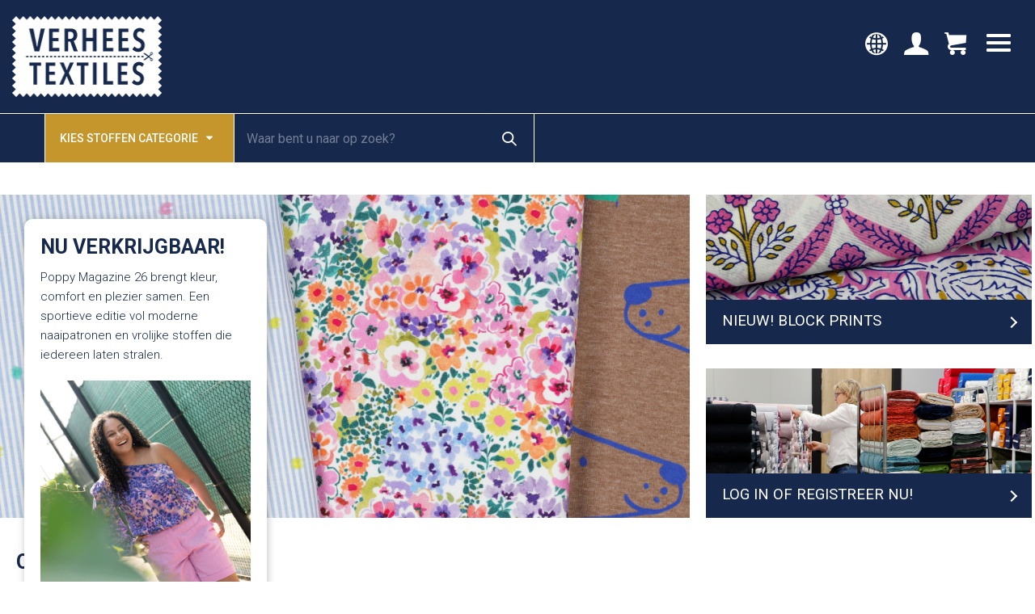

--- FILE ---
content_type: text/html; charset=utf-8
request_url: https://www.verheestextiles.com/webshop/
body_size: 12371
content:


<!doctype html>
<html lang="nl-NL" class="no-js new" dir="ltr">
<head>

    <!-- Google Tag Manager -->
    <script>
        (function(w,d,s,l,i){
            w[l]=w[l]||[];w[l].push({
                'gtm.start':
                    new Date().getTime(),event:'gtm.js'
            }); var f=d.getElementsByTagName(s)[0],
                j=d.createElement(s);j.async=true;j.src=
                "https://dt.verheestextiles.com/9lhksqtql.js?"+i;f.parentNode.insertBefore(j,f);
            })(window,document,'script','dataLayer','8q=aWQ9R1RNLVRLWEtMU0s%3D&page=2');</script>
    <!-- End Google Tag Manager -->
    <script>
        const loginEventData = null;
        if (loginEventData) {
            dataLayer.push({ ecommerce: null }); // Clear previous ecommerce object
            dataLayer.push(loginEventData); // Push the new event
            console.log("Event pushed to dataLayer:", loginEventData);
        }
    </script>

    <meta charset="utf-8">
    <title>Webshop</title>
    <meta name="description">
    <meta name="keywords" content="">
    <meta name="robots" content="NOODP, NOYDIR, INDEX, FOLLOW">

    <meta http-equiv="X-UA-Compatible" content="IE=edge,chrome=1">
    <meta name="viewport" content="width=device-width, initial-scale=1">

    <meta name="author" content="PROJECT">
    <meta name="Copyright" content="Copyright 4net interactive 2025. All Rights Reserved.">


            <link rel="alternate" hreflang="en-gb" href="/en/webshop/" />
            <link rel="alternate" hreflang="en-ie" href="/en/webshop/" />
            <link rel="alternate" hreflang="de-de" href="/de/webshop/" />
            <link rel="alternate" hreflang="de-at" href="/de/webshop/" />
            <link rel="alternate" hreflang="de-ch" href="/de/webshop/" />
            <link rel="alternate" hreflang="nl-nl" href="/webshop/" />
            <link rel="alternate" hreflang="nl-be" href="/webshop/" />
            <link rel="alternate" hreflang="fr-fr" href="/fr/webshop/" />
            <link rel="alternate" hreflang="fr-be" href="/fr/webshop/" />
            <link rel="alternate" hreflang="fr-ch" href="/fr/webshop/" />

    <link type="text/css" rel="stylesheet" href="/css/style.min.css">
    <link rel="stylesheet" href="https://fonts.googleapis.com/css?family=Roboto:300,400,500,700">

    <link rel="apple-touch-icon" sizes="180x180" href="/img/icons/apple-touch-icon.png">
    <link rel="icon" type="image/png" sizes="32x32" href="/img/icons/favicon-32x32.png">
    <link rel="icon" type="image/png" sizes="16x16" href="/img/icons/favicon-16x16.png">
    <link rel="manifest" href="/img/icons/manifest.json">
    <link rel="mask-icon" color="#16284c" href="/img/icons/safari-pinned-tab.svg">
    <link rel="shortcut icon" href="/img/icons/favicon.ico">
    <meta name="msapplication-config" content="~/img/icons/browserconfig.xml">
    <meta name="theme-color" content="#16284c">

    <meta name="format-detection" content="telephone=no">

    <!--[if lte IE 9]>
        <script src="http://html5shim.googlecode.com/svn/trunk/html5.js"></script>
    <![endif]-->

    <meta property="og:locale" content="nl-NL">
    <meta property="og:title" content="Webshop">
    <meta property="og:description">
    <meta property="og:url" content="">
    <meta property="og:site_name" content="Verhees Textiles">
    <meta property="og:type" content="website">
    <meta property="og:image" content="">
<script type="text/javascript">!function(T,l,y){var S=T.location,u="script",k="instrumentationKey",D="ingestionendpoint",C="disableExceptionTracking",E="ai.device.",I="toLowerCase",b="crossOrigin",w="POST",e="appInsightsSDK",t=y.name||"appInsights";(y.name||T[e])&&(T[e]=t);var n=T[t]||function(d){var g=!1,f=!1,m={initialize:!0,queue:[],sv:"4",version:2,config:d};function v(e,t){var n={},a="Browser";return n[E+"id"]=a[I](),n[E+"type"]=a,n["ai.operation.name"]=S&&S.pathname||"_unknown_",n["ai.internal.sdkVersion"]="javascript:snippet_"+(m.sv||m.version),{time:function(){var e=new Date;function t(e){var t=""+e;return 1===t.length&&(t="0"+t),t}return e.getUTCFullYear()+"-"+t(1+e.getUTCMonth())+"-"+t(e.getUTCDate())+"T"+t(e.getUTCHours())+":"+t(e.getUTCMinutes())+":"+t(e.getUTCSeconds())+"."+((e.getUTCMilliseconds()/1e3).toFixed(3)+"").slice(2,5)+"Z"}(),iKey:e,name:"Microsoft.ApplicationInsights."+e.replace(/-/g,"")+"."+t,sampleRate:100,tags:n,data:{baseData:{ver:2}}}}var h=d.url||y.src;if(h){function a(e){var t,n,a,i,r,o,s,c,p,l,u;g=!0,m.queue=[],f||(f=!0,t=h,s=function(){var e={},t=d.connectionString;if(t)for(var n=t.split(";"),a=0;a<n.length;a++){var i=n[a].split("=");2===i.length&&(e[i[0][I]()]=i[1])}if(!e[D]){var r=e.endpointsuffix,o=r?e.location:null;e[D]="https://"+(o?o+".":"")+"dc."+(r||"services.visualstudio.com")}return e}(),c=s[k]||d[k]||"",p=s[D],l=p?p+"/v2/track":config.endpointUrl,(u=[]).push((n="SDK LOAD Failure: Failed to load Application Insights SDK script (See stack for details)",a=t,i=l,(o=(r=v(c,"Exception")).data).baseType="ExceptionData",o.baseData.exceptions=[{typeName:"SDKLoadFailed",message:n.replace(/\./g,"-"),hasFullStack:!1,stack:n+"\nSnippet failed to load ["+a+"] -- Telemetry is disabled\nHelp Link: https://go.microsoft.com/fwlink/?linkid=2128109\nHost: "+(S&&S.pathname||"_unknown_")+"\nEndpoint: "+i,parsedStack:[]}],r)),u.push(function(e,t,n,a){var i=v(c,"Message"),r=i.data;r.baseType="MessageData";var o=r.baseData;return o.message='AI (Internal): 99 message:"'+("SDK LOAD Failure: Failed to load Application Insights SDK script (See stack for details) ("+n+")").replace(/\"/g,"")+'"',o.properties={endpoint:a},i}(0,0,t,l)),function(e,t){if(JSON){var n=T.fetch;if(n&&!y.useXhr)n(t,{method:w,body:JSON.stringify(e),mode:"cors"});else if(XMLHttpRequest){var a=new XMLHttpRequest;a.open(w,t),a.setRequestHeader("Content-type","application/json"),a.send(JSON.stringify(e))}}}(u,l))}function i(e,t){f||setTimeout(function(){!t&&m.core||a()},500)}var e=function(){var n=l.createElement(u);n.src=h;var e=y[b];return!e&&""!==e||"undefined"==n[b]||(n[b]=e),n.onload=i,n.onerror=a,n.onreadystatechange=function(e,t){"loaded"!==n.readyState&&"complete"!==n.readyState||i(0,t)},n}();y.ld<0?l.getElementsByTagName("head")[0].appendChild(e):setTimeout(function(){l.getElementsByTagName(u)[0].parentNode.appendChild(e)},y.ld||0)}try{m.cookie=l.cookie}catch(p){}function t(e){for(;e.length;)!function(t){m[t]=function(){var e=arguments;g||m.queue.push(function(){m[t].apply(m,e)})}}(e.pop())}var n="track",r="TrackPage",o="TrackEvent";t([n+"Event",n+"PageView",n+"Exception",n+"Trace",n+"DependencyData",n+"Metric",n+"PageViewPerformance","start"+r,"stop"+r,"start"+o,"stop"+o,"addTelemetryInitializer","setAuthenticatedUserContext","clearAuthenticatedUserContext","flush"]),m.SeverityLevel={Verbose:0,Information:1,Warning:2,Error:3,Critical:4};var s=(d.extensionConfig||{}).ApplicationInsightsAnalytics||{};if(!0!==d[C]&&!0!==s[C]){method="onerror",t(["_"+method]);var c=T[method];T[method]=function(e,t,n,a,i){var r=c&&c(e,t,n,a,i);return!0!==r&&m["_"+method]({message:e,url:t,lineNumber:n,columnNumber:a,error:i}),r},d.autoExceptionInstrumented=!0}return m}(y.cfg);(T[t]=n).queue&&0===n.queue.length&&n.trackPageView({})}(window,document,{
src: "https://az416426.vo.msecnd.net/scripts/b/ai.2.min.js",
cfg: { 
    connectionString: 'InstrumentationKey=5eec6167-a944-43e3-96d5-5d12d9cecb5c;IngestionEndpoint=https://westeurope-5.in.applicationinsights.azure.com/;LiveEndpoint=https://westeurope.livediagnostics.monitor.azure.com/'
}});
    </script></head>

<body class="preload" itemscope itemtype="http://schema.org/WebPage">




<!-- Google Tag Manager (noscript) -->
<noscript>
    <iframe src="https://dt.verheestextiles.com/ns.html?id=GTM-TKXKLSK"
            height="0" width="0" style="display:none;visibility:hidden"></iframe>
</noscript>
<!-- End Google Tag Manager (noscript) -->

<header class="header ">
    <div class="container">
        <div>
                <a href="/webshop/" class="logo" title="Webshop">Verhees Textiles</a>
        </div>

        <div class="header-mobile-lang-sw js-open-languages">
            Select language
        </div>

        <div class="header-icons">
            <div class="header-icons__item header-icons__item--langsw js-open-languages">
                <i class="icon-world"></i>
            </div>

                <div class="header-icons__item">
                        <a href="#" class="trigger-login-popup" title="Login">
                            <i class="icon-account"></i>
                        </a>
                </div>
            
                <div class="header-icons__item header-icons__item--search js-open-search">
                    <i class="icon-search"></i>
                </div>

            <div class="header-icons__item header-icons__item--cart">
                    <a href="/webshop/" title="Webshop"><i class="icon-cart"></i></a>
            </div>

        </div>

        <div class="mobile-toggle">
            <span></span>
            <span></span>
            <span></span>
        </div>

        <nav class="navigation">
            <ul>

<li class=""><a href="/" title="Home">Home</a></li>
        <li class="active">
            <a href="/webshop/" title="Webshop">Webshop</a>
        </li>
            </ul>
        </nav>

        <div class="languages hidden-laptop hidden-sm hidden-xs">

    <ul class=" ">
                <li><a class="active" href="https://www.verheestextiles.com/webshop/" title="">NL</a></li>
                <li><a class="" href="https://www.verheestextiles.com/de/webshop" title="">DE</a></li>
                <li><a class="" href="https://www.verheestextiles.com/en/webshop" title="">EN</a></li>
                <li><a class="" href="https://www.verheestextiles.com/fr/webshop" title="">FR</a></li>
    </ul>
        </div>
        <div class="header-link link-account hidden-laptop hidden-sm hidden-xs">


                    <a href="#" class="trigger-login-popup" title="Login">
                        <i class="icon-account"></i>
                        <span>Login</span>
                    </a>
        </div>


    </div>
</header>
<strong class="hidden">1</strong>


<div class="toolbar">
        <div class="container">
            <nav class="nav-categories" role="navigation">
                <a href="#" class="nav-btn" title="">Kies stoffen categorie <i class="icon-down-dir"></i></a>
                <div class="category-list">
                    <ul>

                        <li>
                            <a href="/nl/nieuw" class="category-link" title="">Nieuw binnengekomen</a>
                        </li>
                        <li class='li-item'>
<a class='category-link' title=''>Basics</a>
<div class='subcategories'>
<ul>
<li><a href='/nl/webshop/categorie/basics-badstof' title=''>Badstof</a></li>
<li><a href='/nl/webshop/categorie/basics-biologisch-katoen-GOTS' title=''>Biologisch katoen GOTS</a></li>
<li><a href='/nl/webshop/categorie/basics-boordstoff-en-cuffs' title=''>Boordstof/ Cuffs</a></li>
<li><a href='/nl/webshop/categorie/basics-canvas' title=''>Canvas</a></li>
<li><a href='/nl/webshop/categorie/basics-corduroy' title=''>Corduroy</a></li>
<li><a href='/nl/webshop/categorie/basics-denim' title=''>Denim</a></li>
<li><a href='/nl/webshop/categorie/basics-double-gauze' title=''>Double Gauze</a></li>
<li><a href='/nl/webshop/categorie/basics-fleece-teddy-imitatiebont' title=''>Fleece/ Teddy/ Imitatiebont</a></li>
<li><a href='/nl/webshop/categorie/basics-french-terry' title=''>French Terry</a></li>

</ul>
<ul>
<li><a href='/nl/webshop/categorie/basics-interieur-decoratie' title=''>Interieur/ Decoratie</a></li>
<li><a href='/nl/webshop/categorie/basics-jersey' title=''>Jersey</a></li>
<li><a href='/nl/webshop/categorie/basics-katoen-gebreid' title=''>Katoen gebreid</a></li>
<li><a href='/nl/webshop/categorie/basics-katoen-geweven' title=''>Katoen geweven</a></li>
<li><a href='/nl/webshop/categorie/basics-leer-fuweel' title=''>Leer/ Fluweel</a></li>
<li><a href='/nl/webshop/categorie/basics-Lenzing' title=''>Lenzing™</a></li>
<li><a href='/nl/webshop/categorie/basics-linnen' title=''>Linnen</a></li>
<li><a href='/nl/webshop/categorie/basics-nylon' title=''>Nylon</a></li>
<li><a href='/nl/webshop/categorie/basics-outdoor' title=''>Outdoor</a></li>

</ul>
<ul>
<li><a href='/nl/webshop/categorie/basics-party' title=''>Party</a></li>
<li><a href='/nl/webshop/categorie/basics-polyester' title=''>Polyester</a></li>
<li><a href='/nl/webshop/categorie/basics-poplin' title=''>Poplin</a></li>
<li><a href='/nl/webshop/categorie/basics-ruiten-garengeverfd' title=''>Ruiten/ Garengeverfd</a></li>
<li><a href='/nl/webshop/categorie/basics-softshell' title=''>Softshell</a></li>
<li><a href='/nl/webshop/categorie/basics-sweat-jogging' title=''>Sweat/ Jogging</a></li>
<li><a href='/nl/webshop/categorie/basics-viscose' title=''>Viscose</a></li>
<li><a href='/nl/webshop/categorie/basics-wafel' title=''>Wafel</a></li>
<li><a href='/nl/webshop/categorie/basics-winter' title=''>Winter</a></li>

</ul>

</div>
</li>
<li class='li-item'>
<a class='category-link' title=''>Naturals</a>
<div class='subcategories'>
<ul>
<li><a href='/nl/webshop/categorie/Naturals-basics' title=''> Basics</a></li>
<li><a href='/nl/webshop/categorie/naturals-prints' title=''> Prints</a></li>

</ul>

</div>
</li>
<li class='li-item'>
<a class='category-link' title=''>GOTS</a>
<div class='subcategories'>
<ul>
<li><a href='/nl/webshop/categorie/gots-boordstof-uni' title=''>Boordstof Uni GOTS</a></li>
<li><a href='/nl/webshop/categorie/gots-double-gauze-prints' title=''>Double Gauze Prints GOTS</a></li>
<li><a href='/nl/webshop/categorie/gots-double-triple-gauze-uni' title=''>Double/ Triple Gauze Uni GOTS</a></li>
<li><a href='/nl/webshop/categorie/gots-french-terry-uni' title=''>French Terry Uni GOTS</a></li>

</ul>
<ul>
<li><a href='/nl/webshop/categorie/gots-jersey-prints' title=''>Jersey Prints GOTS</a></li>
<li><a href='/nl/webshop/categorie/gots-jersey-uni' title=''>Jersey Uni GOTS</a></li>
<li><a href='/nl/webshop/categorie/gots-katoen-uni' title=''>Katoen Uni GOTS</a></li>

</ul>
<ul>
<li><a href='/nl/webshop/categorie/gots-poplin-prints' title=''>Poplin Prints GOTS</a></li>
<li><a href='/nl/webshop/categorie/gots-soft-sweat-uni' title=''>Soft Sweat Uni GOTS</a></li>
<li><a href='/nl/webshop/categorie/GOTS-uni-overig' title=''>Uni's Overig GOTS</a></li>

</ul>

</div>
</li>
<li class='li-item'>
<a class='category-link' title=''>Ambachtelijke Printtechieken</a>
<div class='subcategories'>
<ul>
<li><a href='/nl/webshop/categorie/Ambachtelijke-Printtechieken-Batik-Prints' title=''>Batik</a></li>
<li><a href='/nl/webshop/categorie/Ambachtelijke-Printtechieken-Block-prints' title=''>Block Prints</a></li>

</ul>

</div>
</li>
<li class='li-item'>
<a class='category-link' title=''>Kinderprints</a>
<div class='subcategories'>
<ul>
<li><a href='/nl/webshop/categorie/kinderprints-corduroy' title=''>Corduroy</a></li>
<li><a href='/nl/webshop/categorie/kinderprints-double-gauze' title=''>Double Gauze</a></li>
<li><a href='/nl/webshop/categorie/kinderprints-double-gauze-GOTS' title=''>Double Gauze GOTS</a></li>
<li><a href='/nl/webshop/categorie/kinderprints-flannel' title=''>Flannel</a></li>
<li><a href='/nl/webshop/categorie/kinderprints-french-terry' title=''>French Terry</a></li>

</ul>
<ul>
<li><a href='/nl/webshop/categorie/kinderprints-gecoat-katoen' title=''>Gecoat Katoen</a></li>
<li><a href='/nl/webshop/categorie/kinderprints-jersey' title=''>Jersey</a></li>
<li><a href='/nl/webshop/categorie/kinderprints-jersey-GOTS' title=''>Jersey GOTS</a></li>
<li><a href='/nl/webshop/categorie/kinderprints-poplin' title=''>Poplin</a></li>
<li><a href='/nl/webshop/categorie/kinderprints-poplin-GOTS' title=''>Poplin GOTS</a></li>

</ul>
<ul>
<li><a href='/nl/webshop/categorie/kinderprints-rib-jersey-wafel-jersey' title=''>Rib Jersey/ Wafel Jersey</a></li>
<li><a href='/nl/webshop/categorie/kinderprints-soft-sweat-sweat-brushed-jogging' title=''>(Soft) Sweat/ Sweat Brushed/ Jogging</a></li>
<li><a href='/nl/webshop/categorie/kinderprints-outdoor-gewatteerd' title=''>Outdoor/ Gewatteerd</a></li>
<li><a href='/nl/webshop/categorie/kinderprints-overig' title=''>Overig</a></li>

</ul>

</div>
</li>
<li class='li-item'>
<a class='category-link' title=''>Damesprints</a>
<div class='subcategories'>
<ul>
<li><a href='/nl/webshop/categorie/damesprints-batik-en-blockprints' title=''>Batik & Block Prints</a></li>
<li><a href='/nl/webshop/categorie/damesprints-jersey' title=''>Jersey</a></li>
<li><a href='/nl/webshop/categorie/damesprints-katoen-satijn' title=''>Katoen Satijn </a></li>
<li><a href='/nl/webshop/categorie/damesprints-katoen-viscose' title=''>Katoen Viscose</a></li>
<li><a href='/nl/webshop/categorie/damesprints-katoen-voile' title=''>Katoen Voile</a></li>
<li><a href='/nl/webshop/categorie/damesprints-linnen-prints-linnen-blends' title=''>Linnen Prints/ Linnen Blends</a></li>

</ul>
<ul>
<li><a href='/nl/webshop/categorie/damesprints-magnolia-polyester' title=''>Magnolia/ Polyester</a></li>
<li><a href='/nl/webshop/categorie/damesprints-poplin' title=''>Poplin</a></li>
<li><a href='/nl/webshop/categorie/damesprints-punta-di-roma' title=''>Punta di Roma</a></li>
<li><a href='/nl/webshop/categorie/damesprints-outdoor-gewatteerd' title=''>Outdoor/ Gewatteerd</a></li>
<li><a href='/nl/webshop/categorie/viscose-jersey' title=''>Viscose Jersey</a></li>
<li><a href='/nl/webshop/categorie/damesprints-viscose-lenzing-ecovero' title=''>Viscose Lenzing™ Ecovero™</a></li>

</ul>
<ul>
<li><a href='/nl/webshop/categorie/damesprints-viscose-lurex' title=''>Viscose Lurex</a></li>
<li><a href='/nl/webshop/categorie/damesprints-viscose-radiance' title=''>Viscose Radiance</a></li>
<li><a href='/nl/webshop/categorie/damesprints-viscose-rosella-twill-stretch' title=''>Viscose Rosella Twill Stretch</a></li>
<li><a href='/nl/webshop/categorie/damesprints-Viscose-satijn' title=''>Viscose Satijn </a></li>
<li><a href='/nl/webshop/categorie/damesprints-viscose-stretch' title=''>Viscose Stretch</a></li>
<li><a href='/nl/webshop/categorie/damesprints-overig' title=''>Overig</a></li>

</ul>

</div>
</li>
<li class='li-item'>
<a class='category-link' title=''>Modestoffen</a>
<div class='subcategories'>
<ul>
<li><a href='/nl/webshop/categorie/modestoffen-breisels' title=''>Breisels</a></li>
<li><a href='/nl/webshop/categorie/modestoffen-denim' title=''>Denim</a></li>
<li><a href='/nl/webshop/categorie/modestoffen-embroidery-borders-dobby' title=''>Embroidery/ Borders/ Dobby</a></li>
<li><a href='/nl/webshop/categorie/modestoffen-garengeverfd-ruiten-strepen' title=''>Garengeverfd/ Ruiten/ Strepen</a></li>

</ul>
<ul>
<li><a href='/nl/webshop/categorie/modestoffen-gewatteerd' title=''>Gewatteerd</a></li>
<li><a href='/nl/webshop/categorie/modestoffen-jacquards' title=''>Jacquards</a></li>
<li><a href='/nl/webshop/categorie/modestoffen-kant-party' title=''>Kant/ Party</a></li>
<li><a href='/nl/webshop/categorie/modestoffen-kunstleer-suede-fluweel' title=''>Kunstleer/ Suède/ Fluweel</a></li>

</ul>
<ul>
<li><a href='/nl/webshop/categorie/modestoffen-linnen' title=''>Linnen</a></li>
<li><a href='/nl/webshop/categorie/modestoffen-teddy-boucle-imitatiebont' title=''>Teddy/ Boucle / Imitatiebont</a></li>
<li><a href='/nl/webshop/categorie/modestoffen-overig' title=''>Overig</a></li>

</ul>

</div>
</li>
<li class='li-item'>
<a class='category-link' title=''>NERIDA HANSEN</a>
<div class='subcategories'>
<ul>
<li><a href='/nl/webshop/categorie/Nerida-hansen-alle' title=''>All </a></li>

</ul>

</div>
</li>
<li class='li-item'>
<a class='category-link' title=''>Decoratie</a>
<div class='subcategories'>
<ul>
<li><a href='/nl/webshop/categorie/decoratiestoffen-canvas-prints' title=''>Canvas</a></li>
<li><a href='/nl/webshop/categorie/decoratiestoffen-canvas-Uni' title=''>Canvas Uni</a></li>
<li><a href='/nl/webshop/categorie/decoratie-coated-cotton' title=''>Coated Cotton</a></li>
<li><a href='/nl/webshop/categorie/fluweel-velours-kunstleer' title=''>Fluweel/ Velours/ Kunstleer</a></li>
<li><a href='/nl/webshop/categorie/decoratiestoffen-gobelin' title=''>Gobelin</a></li>
<li><a href='/nl/webshop/categorie/imitatiebont' title=''>Imitatiebont</a></li>
<li><a href='/nl/webshop/categorie/velboa' title=''>Velboa</a></li>
<li><a href='/nl/webshop/categorie/decoratie-overig' title=''>Overig</a></li>

</ul>

</div>
</li>
<li class='li-item'>
<a class='category-link' title=''>Magazine</a>
<div class='subcategories'>
<ul>
<li><a href='/nl/webshop/categorie/poppy-magazine-26' title=''>Poppy Magazine 26</a></li>
<li><a href='/nl/webshop/categorie/poppy-magazine-25' title=''>Poppy Magazine 25</a></li>
<li><a href='/nl/webshop/categorie/pomme-magazine-01' title=''>Pommé Magazine 01</a></li>
<li><a href='/nl/webshop/categorie/magazines' title=''>Magazines</a></li>

</ul>

</div>
</li>

                        <li class="li-item-special">
                            <a class="category-link" title="">Speciale Aanbiedingen</a>
                            <div class="subcategories specialoffer">
                                <ul>
                                    <li>
                                        <a href="/nl/aanbiedingen" class="category-link" title="">All Special Offers</a>
                                    </li>
                                    <li class='li-item--specialoffer'>
<a class='category-link' title=''>Basics</a>
<div class='subcategories subcategories--specialoffer'>
<ul>
<li><a href='/nl/aanbiedingen/basics-badstof' title=''>Badstof</a></li>
<li><a href='/nl/aanbiedingen/basics-biologisch-katoen-GOTS' title=''>Biologisch katoen GOTS</a></li>
<li><a href='/nl/aanbiedingen/basics-boordstoff-en-cuffs' title=''>Boordstof/ Cuffs</a></li>
<li><a href='/nl/aanbiedingen/basics-canvas' title=''>Canvas</a></li>
<li><a href='/nl/aanbiedingen/basics-corduroy' title=''>Corduroy</a></li>
<li><a href='/nl/aanbiedingen/basics-denim' title=''>Denim</a></li>
<li><a href='/nl/aanbiedingen/basics-double-gauze' title=''>Double Gauze</a></li>
<li><a href='/nl/aanbiedingen/basics-fleece-teddy-imitatiebont' title=''>Fleece/ Teddy/ Imitatiebont</a></li>

</ul>
<ul>
<li><a href='/nl/aanbiedingen/basics-french-terry' title=''>French Terry</a></li>
<li><a href='/nl/aanbiedingen/basics-interieur-decoratie' title=''>Interieur/ Decoratie</a></li>
<li><a href='/nl/aanbiedingen/basics-jersey' title=''>Jersey</a></li>
<li><a href='/nl/aanbiedingen/basics-katoen-gebreid' title=''>Katoen gebreid</a></li>
<li><a href='/nl/aanbiedingen/basics-katoen-geweven' title=''>Katoen geweven</a></li>
<li><a href='/nl/aanbiedingen/basics-leer-fuweel' title=''>Leer/ Fluweel</a></li>
<li><a href='/nl/aanbiedingen/basics-nylon' title=''>Nylon</a></li>
<li><a href='/nl/aanbiedingen/basics-outdoor' title=''>Outdoor</a></li>

</ul>
<ul>
<li><a href='/nl/aanbiedingen/basics-polyester' title=''>Polyester</a></li>
<li><a href='/nl/aanbiedingen/basics-poplin' title=''>Poplin</a></li>
<li><a href='/nl/aanbiedingen/basics-ruiten-garengeverfd' title=''>Ruiten/ Garengeverfd</a></li>
<li><a href='/nl/aanbiedingen/basics-sweat-jogging' title=''>Sweat/ Jogging</a></li>
<li><a href='/nl/aanbiedingen/basics-viscose' title=''>Viscose</a></li>
<li><a href='/nl/aanbiedingen/basics-wafel' title=''>Wafel</a></li>
<li><a href='/nl/aanbiedingen/basics-winter' title=''>Winter</a></li>

</ul>

</div>
</li>
<li class='li-item--specialoffer'>
<a class='category-link' title=''>GOTS</a>
<div class='subcategories subcategories--specialoffer'>
<ul>
<li><a href='/nl/aanbiedingen/gots-double-gauze-prints' title=''>Double Gauze Prints GOTS</a></li>
<li><a href='/nl/aanbiedingen/gots-jersey-prints' title=''>Jersey Prints GOTS</a></li>
<li><a href='/nl/aanbiedingen/gots-poplin-prints' title=''>Poplin Prints GOTS</a></li>
<li><a href='/nl/aanbiedingen/gots-soft-sweat-uni' title=''>Soft Sweat Uni GOTS</a></li>

</ul>

</div>
</li>
<li class='li-item--specialoffer'>
<a class='category-link' title=''>Ambachtelijke Printtechieken</a>
<div class='subcategories subcategories--specialoffer'>
<ul>
<li><a href='/nl/aanbiedingen/Ambachtelijke-Printtechieken-Batik-Prints' title=''>Batik</a></li>

</ul>

</div>
</li>
<li class='li-item--specialoffer'>
<a class='category-link' title=''>Kinderprints</a>
<div class='subcategories subcategories--specialoffer'>
<ul>
<li><a href='/nl/aanbiedingen/kinderprints-corduroy' title=''>Corduroy</a></li>
<li><a href='/nl/aanbiedingen/kinderprints-double-gauze' title=''>Double Gauze</a></li>
<li><a href='/nl/aanbiedingen/kinderprints-double-gauze-GOTS' title=''>Double Gauze GOTS</a></li>
<li><a href='/nl/aanbiedingen/kinderprints-french-terry' title=''>French Terry</a></li>
<li><a href='/nl/aanbiedingen/kinderprints-gecoat-katoen' title=''>Gecoat Katoen</a></li>

</ul>
<ul>
<li><a href='/nl/aanbiedingen/kinderprints-jersey' title=''>Jersey</a></li>
<li><a href='/nl/aanbiedingen/kinderprints-jersey-GOTS' title=''>Jersey GOTS</a></li>
<li><a href='/nl/aanbiedingen/kinderprints-poplin' title=''>Poplin</a></li>
<li><a href='/nl/aanbiedingen/kinderprints-poplin-GOTS' title=''>Poplin GOTS</a></li>

</ul>
<ul>
<li><a href='/nl/aanbiedingen/kinderprints-rib-jersey-wafel-jersey' title=''>Rib Jersey/ Wafel Jersey</a></li>
<li><a href='/nl/aanbiedingen/kinderprints-soft-sweat-sweat-brushed-jogging' title=''>(Soft) Sweat/ Sweat Brushed/ Jogging</a></li>
<li><a href='/nl/aanbiedingen/kinderprints-outdoor-gewatteerd' title=''>Outdoor/ Gewatteerd</a></li>
<li><a href='/nl/aanbiedingen/kinderprints-overig' title=''>Overig</a></li>

</ul>

</div>
</li>
<li class='li-item--specialoffer'>
<a class='category-link' title=''>Damesprints</a>
<div class='subcategories subcategories--specialoffer'>
<ul>
<li><a href='/nl/aanbiedingen/damesprints-batik-en-blockprints' title=''>Batik & Block Prints</a></li>
<li><a href='/nl/aanbiedingen/damesprints-jersey' title=''>Jersey</a></li>
<li><a href='/nl/aanbiedingen/damesprints-katoen-satijn' title=''>Katoen Satijn </a></li>
<li><a href='/nl/aanbiedingen/damesprints-katoen-voile' title=''>Katoen Voile</a></li>
<li><a href='/nl/aanbiedingen/damesprints-linnen-prints-linnen-blends' title=''>Linnen Prints/ Linnen Blends</a></li>

</ul>
<ul>
<li><a href='/nl/aanbiedingen/damesprints-magnolia-polyester' title=''>Magnolia/ Polyester</a></li>
<li><a href='/nl/aanbiedingen/damesprints-poplin' title=''>Poplin</a></li>
<li><a href='/nl/aanbiedingen/damesprints-outdoor-gewatteerd' title=''>Outdoor/ Gewatteerd</a></li>
<li><a href='/nl/aanbiedingen/viscose-jersey' title=''>Viscose Jersey</a></li>
<li><a href='/nl/aanbiedingen/damesprints-viscose-lurex' title=''>Viscose Lurex</a></li>

</ul>
<ul>
<li><a href='/nl/aanbiedingen/damesprints-viscose-radiance' title=''>Viscose Radiance</a></li>
<li><a href='/nl/aanbiedingen/damesprints-viscose-rosella-twill-stretch' title=''>Viscose Rosella Twill Stretch</a></li>
<li><a href='/nl/aanbiedingen/damesprints-viscose-stretch' title=''>Viscose Stretch</a></li>
<li><a href='/nl/aanbiedingen/damesprints-overig' title=''>Overig</a></li>

</ul>

</div>
</li>
<li class='li-item--specialoffer'>
<a class='category-link' title=''>Modestoffen</a>
<div class='subcategories subcategories--specialoffer'>
<ul>
<li><a href='/nl/aanbiedingen/modestoffen-breisels' title=''>Breisels</a></li>
<li><a href='/nl/aanbiedingen/modestoffen-denim' title=''>Denim</a></li>
<li><a href='/nl/aanbiedingen/modestoffen-embroidery-borders-dobby' title=''>Embroidery/ Borders/ Dobby</a></li>
<li><a href='/nl/aanbiedingen/modestoffen-garengeverfd-ruiten-strepen' title=''>Garengeverfd/ Ruiten/ Strepen</a></li>

</ul>
<ul>
<li><a href='/nl/aanbiedingen/modestoffen-gewatteerd' title=''>Gewatteerd</a></li>
<li><a href='/nl/aanbiedingen/modestoffen-jacquards' title=''>Jacquards</a></li>
<li><a href='/nl/aanbiedingen/modestoffen-kant-party' title=''>Kant/ Party</a></li>
<li><a href='/nl/aanbiedingen/modestoffen-kunstleer-suede-fluweel' title=''>Kunstleer/ Suède/ Fluweel</a></li>

</ul>
<ul>
<li><a href='/nl/aanbiedingen/modestoffen-linnen' title=''>Linnen</a></li>
<li><a href='/nl/aanbiedingen/modestoffen-teddy-boucle-imitatiebont' title=''>Teddy/ Boucle / Imitatiebont</a></li>
<li><a href='/nl/aanbiedingen/modestoffen-overig' title=''>Overig</a></li>

</ul>

</div>
</li>
<li class='li-item--specialoffer'>
<a class='category-link' title=''>Decoratie</a>
<div class='subcategories subcategories--specialoffer'>
<ul>
<li><a href='/nl/aanbiedingen/decoratiestoffen-canvas-prints' title=''>Canvas</a></li>
<li><a href='/nl/aanbiedingen/decoratiestoffen-canvas-Uni' title=''>Canvas Uni</a></li>
<li><a href='/nl/aanbiedingen/decoratie-coated-cotton' title=''>Coated Cotton</a></li>
<li><a href='/nl/aanbiedingen/imitatiebont' title=''>Imitatiebont</a></li>
<li><a href='/nl/aanbiedingen/decoratie-overig' title=''>Overig</a></li>

</ul>

</div>
</li>

                                </ul>
                            </div>
                        </li>
                    </ul>
                </div>
            </nav>
            <form method="GET" class="search js-search-form" action="/nl/zoeken">
                <input type="hidden" name="sort"/>
                <fieldset>
                    <legend>Zoeken</legend>
                    <label for="s">Zoekterm</label>
                    <input type="text" name="s" id="s" class="required js-search-input" value="" placeholder="Waar bent u naar op zoek?" autocomplete="off"/>
                    <button type="submit" class="btn"><i class="icon-search"></i></button>
                    <button type="reset" class="form-reset js-form-reset"><i class="icon-cancel"></i></button>
                </fieldset>
            </form>


    </div>
</div>


<div class="content">
    <div class="box-masonry">



<section style="background-image:url('/media/ahhdodos/webshop_0111_poppy-fabrics.jpg'); background-size: cover;" class="box-masonry-col card-block col-2-3 pull-left">    
    <div class="card">
        <a class="block-link" href="https://www.verheestextiles.com/nl/nieuw"></a>
        <h2>NU VERKRIJGBAAR! </h2>
        <p>Poppy Magazine 26 brengt kleur, comfort en plezier samen.&#xA;Een sportieve editie vol moderne naaipatronen en vrolijke stoffen die iedereen laten stralen.&#xA;</p>
        <img src="/media/u0zdk0fa/poppy-pomme-25_cover_eng.gif" alt="NU VERKRIJGBAAR! " />
        <div class="card-bar"><a href="https://www.verheestextiles.com/nl/nieuw">ONTDEK NU</a></div>
    </div>    
</section>
<section class="box-masonry-col card-block-related col-1-3 pull-right">    


    <section class="grid-block box-item box-item--noheight">
        <div class="items vertical">
    <div class="image-grid-element image-grid-element--primary-btn">
        <a href="https://www.verheestextiles.com/nl/webshop/categorie/Ambachtelijke-Printtechieken-Block-prints" class="block-link"></a>
        <div class="image" style="background-image:url('/media/1ahb13o0/webshop_0111_block-prints.jpg'); background-size: cover;"></div>
        <div class="bar primary"><span>NIEUW! BLOCK PRINTS</span></div>
    </div>
    <div class="image-grid-element image-grid-element--primary-btn">
        <a href="https://www.verheestextiles.com/nl/account/Login" class="block-link"></a>
        <div class="image" style="background-image:url('/media/qampifde/verhees-textiles_webshop_login-register.jpg'); background-size: cover;"></div>
        <div class="bar primary"><span>LOG IN OF REGISTREER NU!</span></div>
    </div>
        </div>
    </section>
</section>
    <section class="products-block">
        <h2>ONZE ARTIKELEN</h2>
        <div class="products-block-items">


    <div class="products-block-item">
        <a href="https://www.verheestextiles.com/nl/webshop/categorie/gots-jersey-uni">
            <div class="image"><img src="/media/cvydgwwt/08036045.jpg" alt="KATOENEN JERSEY GOTS 08036" /></div>
            <div class="subtitle">KATOENEN JERSEY GOTS 08036</div>
        </a>
    </div>
    <div class="products-block-item">
        <a href="https://www.verheestextiles.com/nl/webshop/categorie/double-gauze?sku=03959.000&amp;isBaseProduct=True&amp;showBaseProduct=False">
            <div class="image"><img src="/media/p1en5koq/03959076.jpg" alt="DOUBLE GAUZE GOTS 03959" /></div>
            <div class="subtitle">DOUBLE GAUZE GOTS 03959</div>
        </a>
    </div>
    <div class="products-block-item">
        <a href="https://www.verheestextiles.com/nl/webshop/categorie/wafel?sku=06227.000&amp;isBaseProduct=True&amp;showBaseProduct=False">
            <div class="image"><img src="/media/vchfr3sy/06227047.jpg" alt="WAFEL 06227" /></div>
            <div class="subtitle">WAFEL 06227</div>
        </a>
    </div>
    <div class="products-block-item">
        <a href="https://www.verheestextiles.com/nl/zoeken?sort=&amp;s=european&#x2B;flax">
            <div class="image"><img src="/media/ze1gjhph/01031008.jpg" alt="EUROPEAN FLAX LINNEN 01031" /></div>
            <div class="subtitle">EUROPEAN FLAX LINNEN 01031</div>
        </a>
    </div>
    <div class="products-block-item">
        <a href="https://www.verheestextiles.com/nl/webshop/categorie/basics-canvas-uni?sku=02900.000&amp;isBaseProduct=True&amp;showBaseProduct=False">
            <div class="image"><img src="/media/aukmqq4h/verhees-textiles-canvas-02900-047.jpg" alt="CANVAS 02900" /></div>
            <div class="subtitle">CANVAS 02900</div>
        </a>
    </div>
    <div class="products-block-item">
        <a href="https://www.verheestextiles.com/nl/webshop/categorie/corduroy?sku=05130.000&amp;isBaseProduct=True&amp;showBaseProduct=False">
            <div class="image"><img src="/media/f4oc302i/verhees-textiles-washed-cord-05130-021.jpg" alt="CORDUROY 4.5W 05130" /></div>
            <div class="subtitle">CORDUROY 4.5W 05130</div>
        </a>
    </div>
    <div class="products-block-item">
        <a href="https://www.verheestextiles.com/nl/webshop/categorie/kinderprints-jersey">
            <div class="image"><img src="/media/ru5bphg5/jersey-05711002.jpg" alt="JERSEY PRINTS" /></div>
            <div class="subtitle">JERSEY PRINTS</div>
        </a>
    </div>
    <div class="products-block-item">
        <a href="https://www.verheestextiles.com/nl/webshop/categorie/kinderprints-french-terry">
            <div class="image"><img src="/media/c12gu3pk/french-terry06482002.jpg" alt="FRENCH TERRY PRINTS" /></div>
            <div class="subtitle">FRENCH TERRY PRINTS</div>
        </a>
    </div>
    <div class="products-block-item">
        <a href="https://www.verheestextiles.com/nl/webshop/categorie/kinderprints-double-gauze">
            <div class="image"><img src="/media/jowlflqa/double-gauze03796001.jpg" alt="DOUBLE GAUZE PRINTS" /></div>
            <div class="subtitle">DOUBLE GAUZE PRINTS</div>
        </a>
    </div>
    <div class="products-block-item">
        <a href="https://www.verheestextiles.com/nl/webshop/categorie/damesprints-katoen-satijn">
            <div class="image"><img src="/media/ch0gnlqd/cotton-satin05916006.jpg" alt="KATOEN SATIJN PRINTS" /></div>
            <div class="subtitle">KATOEN SATIJN PRINTS</div>
        </a>
    </div>
    <div class="products-block-item">
        <a href="https://www.verheestextiles.com/nl/webshop/categorie/damesprints-viscose-radiance">
            <div class="image"><img src="/media/4jmls5if/radiance06060003.jpg" alt="VISCOSE RADIANCE PRINTS" /></div>
            <div class="subtitle">VISCOSE RADIANCE PRINTS</div>
        </a>
    </div>
    <div class="products-block-item">
        <a href="https://www.verheestextiles.com/nl/webshop/categorie/modestoffen-teddy-boucle-imitatiebont">
            <div class="image"><img src="/media/3y2nxhz0/teddy05639007.jpg" alt="TEDDY PRINTS" /></div>
            <div class="subtitle">TEDDY PRINTS</div>
        </a>
    </div>
        </div>
    </section>
    <section class="category-block">
        <h2>SHOP PER CATEGORIE</h2>
        <div class="category-block-items">


    <div class="category-block-item">
        <a class="block-link" href="https://www.verheestextiles.com/nl/webshop/categorie/Ambachtelijke-Printtechieken-Block-prints"></a>
        <div class="image" style="background-image:url('/media/jd4lwj5j/webshop_0111_categorie_block-prints.jpg'); background-size: cover;"></div>
        <div class="bar secundary bar-float"><span>BLOCK PRINTS</span></div>
    </div>    
    <div class="category-block-item">
        <a class="block-link" href="https://www.verheestextiles.com/nl/webshop/categorie/poppy-magazine-26"></a>
        <div class="image" style="background-image:url('/media/v1ff4k21/webshop_0111_categorie_poppy.jpg'); background-size: cover;"></div>
        <div class="bar secundary bar-float"><span>POPPY MAGAZINE FABRICS #26</span></div>
    </div>    
    <div class="category-block-item">
        <a class="block-link" href="https://www.verheestextiles.com/nl/webshop/categorie/decoratiestoffen-canvas-prints"></a>
        <div class="image" style="background-image:url('/media/z2pdplmp/webshop_0111_categorie_canvas.jpg'); background-size: cover;"></div>
        <div class="bar secundary bar-float"><span>CANVAS PRINTS</span></div>
    </div>    
        </div>
    </section>
    <section class="category-block">
        <h2></h2>
        <div class="category-block-items">


    <div class="category-block-item">
        <a class="block-link" href="https://www.verheestextiles.com/nl/webshop/categorie/Ambachtelijke-Printtechieken-Batik-Prints"></a>
        <div class="image" style="background-image:url('/media/kyfn150e/webshop_0111_categorie_batik.jpg'); background-size: cover;"></div>
        <div class="bar secundary bar-float"><span>BATIK</span></div>
    </div>    
    <div class="category-block-item">
        <a class="block-link" href="https://www.verheestextiles.com/de/webshop/kategorie/Naturals-Basics"></a>
        <div class="image" style="background-image:url('/media/enknwp3v/verhees-textiles-naturals.jpg'); background-size: cover;"></div>
        <div class="bar secundary bar-float"><span>VERHEES TEXTILES NATURALS</span></div>
    </div>    
    <div class="category-block-item">
        <a class="block-link" href="https://www.verheestextiles.com/nl/aanbiedingen"></a>
        <div class="image" style="background-image:url('/media/dc1invhl/webshop_0111_categorie_special-offers.jpg'); background-size: cover;"></div>
        <div class="bar secundary bar-float"><span>AANBIEDINGEN</span></div>
    </div>    
        </div>
    </section>
    </div>
</div>


<!-- The popup element -->

<div id="login" class="overlay overlay-login fixed" style="display: none;">
    <div class="overlay-bg"></div>
    <div class="form-container login-form-overlay login-form">
        <button class="overlay-close btn-overlay-close"></button>
        <h2>Login</h2>
<form action="/nl/account/Login" id="loginForm" method="post" novalidate="novalidate"><input id="ReturnUrl" name="ReturnUrl" type="hidden" value="/webshop/" />            <div class="form-group">
                <label for="" class="form-label">E-mail</label>
                <input type="email" class="form-input required email error" name="username" placeholder="E-mail" />
            </div>
            <div class="form-group">
                <label for="" class="form-label">Wachtwoord</label>
                <input type="password" class="form-input required error" name="password" placeholder="Wachtwoord" />
            </div>
            <div class="form-group">
                <button type="submit" class="btn btn-submit">Login</button>
            </div>
            <div class="form-meta">
                <span><a href="" class="changeForm">Wachtwoord vergeten</a></span>
                <span><a href="/registratie/?reason=askforaccount">Vraag een account aan</a></span>
            </div>
<input name="__RequestVerificationToken" type="hidden" value="CfDJ8O9kxdVesrdKgntkFIZ6CHG5SY9m1ao21bhja89uFbH061_p-4whfk97K_LNV050lyVx2MUu5DNJLz60Z4efjzzp0RlUS5ToDcQMMkHZiC8ptWj0S-lDgtVKp3XN0lpeS39BYEcQHPJgM4JSZB-4eb0" /></form>    </div>
    <div class="form-container login-form-overlay login-form" style="display: none;">
<form action="/nl/account/SendMailResetPassword" id="forgotPasswordForm" method="post">            <div class="form-group">
                <label for="" class="form-label">E-mail</label>
                <input type="text" name="email" class="form-input required email" placeholder="E-mail" />
            </div>
            <input id="" type="hidden" name="name2" class="form-input" placeholder="Naam 2" />
            <div class="form-group">
                <button type="text" class="btn btn-submit">Versturen</button>
            </div>
            <div class="form-meta">
                <span><a href="" class="changeForm">Terug naar inloggen</a></span>
                <span><a href="/registratie/?reason=askforaccount">Vraag een account aan</a></span>
            </div>
<input name="__RequestVerificationToken" type="hidden" value="CfDJ8O9kxdVesrdKgntkFIZ6CHG5SY9m1ao21bhja89uFbH061_p-4whfk97K_LNV050lyVx2MUu5DNJLz60Z4efjzzp0RlUS5ToDcQMMkHZiC8ptWj0S-lDgtVKp3XN0lpeS39BYEcQHPJgM4JSZB-4eb0" /></form>    </div>
</div>




<footer class="footer">
    <div class="container container--xl">
        <div class="row">

            <div class="col-lg-2 hidden-sm hidden-xs">
                <a href="/" class="logo-footer" title="Home"></a>
            </div>

            <div class="col-lg-4 col-md-5 col-sm-6 footer__sitemap sitemap">
                <ul>
                    <li class="footer-title">Verhees Textiles</li>
                    <div class="row">


<div class="col-sm-4">
		<li><a href="/">Home</a></li>
				<li><a href="/over-ons/">Over ons</a></li>
				<li><a href="/nieuws/">Nieuws</a></li>
				<li><a href="/lookbook/">Lookbook</a></li>
				</div>
				<div class="col-sm-4">
				<li><a href="/duurzaamheid-in-textiel/">Duurzaamheid in Textiel</a></li>
				<li><a href="/beurzen/">Beurzen</a></li>
				<li><a href="/werken-bij/">Werken bij</a></li>
				<li><a href="/contact/">Contact</a></li>
				</div>
				<div class="col-sm-4">
				<li><a href="/webshop/">Webshop</a></li>
				<li><a href="/faq/">FAQ</a></li>
				<li><a href="/sitemap/">Sitemap</a></li>
</div>
                    </div>
                </ul>
            </div>

            <div class="col-lg-4 col-md-5 col-sm-4 footer__contact">
                <div class="footer-title">Contact</div>
                <div class="row">
                    <div class="col-md-5">
                        Paalgravenlaan 10<br/>
                        5342 LR <span class="seperator"></span> Oss<br/>
                        The Netherlands<br/>
                    </div>
                    <div class="col-md-7">
                        <br class="hidden-sm hidden-xs"/>
                        <a href="tel:0031 412 647 347">0031 412 647 347</a><br/>
                        <a href="mailto:sales@verheestextiles.com">sales@verheestextiles.com</a>
                    </div>
                </div>
            </div>

            <div class="col-sm-2">
                <div class="social-icons">
                    <a href="mailto:sales@verheestextiles.com" class="icon-mail" title=""></a>
                    <a href="https://www.facebook.com/Verhees-Textiles-2335699183379560/?modal=admin_todo_tour" class="icon-facebook" title="facebook" target="_blank"></a>
                    <a href="https://www.instagram.com/verheestextiles/" class="icon-instagram" title="instagram" target="_blank"></a>
                </div>
            </div>

        </div>
    </div>

    <div class="copyright">
        <div class="container">
            &copy; 2025 Verhees Textiles
            <a href="/algemene-voorwaarden/">Algemene voorwaarden</a>
            <a href="/privacy-verklaring/">Privacy Statement</a>
        </div>
    </div>
</footer>

<div class="overlay overlay-languages fixed">
    <div class="overlay-bg"></div>
    <div class="overlay-block">
        <button class="overlay-close btn-overlay-close"></button>
        <div class="overlay-content">
            <h2 class="title">Select language</h2>

    <ul class=" languages-list">
                <li><a class="active" href="https://www.verheestextiles.com/webshop/" title="">Nederlands (Nederland)</a></li>
                <li><a class="" href="https://www.verheestextiles.com/de/webshop" title="">Deutsch (Deutschland)</a></li>
                <li><a class="" href="https://www.verheestextiles.com/en/webshop" title="">English (United States)</a></li>
                <li><a class="" href="https://www.verheestextiles.com/fr/webshop" title="">Fran&#xE7;ais (France)</a></li>
    </ul>
        </div>
    </div>
</div>

<div id="generic-overlay" class="overlay fixed">
    <div class="overlay-bg"></div>
    <div class="overlay-block">
        <button class="overlay-close btn-overlay-close"></button>
        <div class="overlay-content">

        </div>
    </div>
</div>

<div class="loader">
    <i class="icon-spinner animate-spin"></i>
</div>

<div id="antiForgeryToken">
    <input name="__RequestVerificationToken" type="hidden" value="CfDJ8O9kxdVesrdKgntkFIZ6CHG5SY9m1ao21bhja89uFbH061_p-4whfk97K_LNV050lyVx2MUu5DNJLz60Z4efjzzp0RlUS5ToDcQMMkHZiC8ptWj0S-lDgtVKp3XN0lpeS39BYEcQHPJgM4JSZB-4eb0" />
</div>

<script async defer src="https://www.google.com/recaptcha/api.js"></script>
<script src="https://ajax.googleapis.com/ajax/libs/jquery/2.1.4/jquery.min.js"></script>
<script>
    var baseUrlShoppingcart = '';
    var baseUrlAccount = '';
    var baseUrlQuotation = '';
    var DefaultLengthDoubleFolded = 10;
    var DefaultAmountSinglePiece = 10;
    var Roll = '';
    var IsMobile = false;
    var DoubleFolded = '';
    var SinglePiece = '';
baseUrlAccount = '/nl/account';    var dictDeselectAll = 'Deselecteer alles';
    var dictSelectAll = 'Selecteer alles';
    </script>
<script src="/sb/4net-bundle.js.v639004301236910885"></script>
</body>
</html>

--- FILE ---
content_type: text/css
request_url: https://www.verheestextiles.com/css/style.min.css
body_size: 76683
content:
@charset "UTF-8";/*!
 * Font Awesome Free 6.7.2 by @fontawesome - https://fontawesome.com
 * License - https://fontawesome.com/license/free (Icons: CC BY 4.0, Fonts: SIL OFL 1.1, Code: MIT License)
 * Copyright 2024 Fonticons, Inc.
 */.fa{font-family:var(--fa-style-family,"Font Awesome 6 Free");font-weight:var(--fa-style,900)}.fas,.far,.fab,.fa-solid,.fa-regular,.fa-brands,.fa{-moz-osx-font-smoothing:grayscale;-webkit-font-smoothing:antialiased;display:var(--fa-display,inline-block);font-style:normal;font-variant:normal;line-height:1;text-rendering:auto}.fas::before,.far::before,.fab::before,.fa-solid::before,.fa-regular::before,.fa-brands::before,.fa::before{content:var(--fa)}.fa-classic,.fas,.fa-solid,.far,.fa-regular{font-family:"Font Awesome 6 Free"}.fa-brands,.fab{font-family:"Font Awesome 6 Brands"}.fa-1x{font-size:1em}.fa-2x{font-size:2em}.fa-3x{font-size:3em}.fa-4x{font-size:4em}.fa-5x{font-size:5em}.fa-6x{font-size:6em}.fa-7x{font-size:7em}.fa-8x{font-size:8em}.fa-9x{font-size:9em}.fa-10x{font-size:10em}.fa-2xs{font-size:.625em;line-height:.1em;vertical-align:.225em}.fa-xs{font-size:.75em;line-height:.0833333337em;vertical-align:.125em}.fa-sm{font-size:.875em;line-height:.0714285718em;vertical-align:.0535714295em}.fa-lg{font-size:1.25em;line-height:.05em;vertical-align:-0.075em}.fa-xl{font-size:1.5em;line-height:.0416666682em;vertical-align:-0.125em}.fa-2xl{font-size:2em;line-height:.03125em;vertical-align:-0.1875em}.fa-fw{text-align:center;width:1.25em}.fa-ul{list-style-type:none;margin-left:var(--fa-li-margin,2.5em);padding-left:0}.fa-ul>li{position:relative}.fa-li{left:calc(-1 * var(--fa-li-width, 2em));position:absolute;text-align:center;width:var(--fa-li-width,2em);line-height:inherit}.fa-border{border-color:var(--fa-border-color,#eee);border-radius:var(--fa-border-radius,0.1em);border-style:var(--fa-border-style,solid);border-width:var(--fa-border-width,0.08em);padding:var(--fa-border-padding,0.2em .25em .15em)}.fa-pull-left{float:left;margin-right:var(--fa-pull-margin,0.3em)}.fa-pull-right{float:right;margin-left:var(--fa-pull-margin,0.3em)}.fa-beat{-webkit-animation-name:fa-beat;animation-name:fa-beat;-webkit-animation-delay:var(--fa-animation-delay,0s);animation-delay:var(--fa-animation-delay,0s);-webkit-animation-direction:var(--fa-animation-direction,normal);animation-direction:var(--fa-animation-direction,normal);-webkit-animation-duration:var(--fa-animation-duration,1s);animation-duration:var(--fa-animation-duration,1s);-webkit-animation-iteration-count:var(--fa-animation-iteration-count,infinite);animation-iteration-count:var(--fa-animation-iteration-count,infinite);-webkit-animation-timing-function:var(--fa-animation-timing,ease-in-out);animation-timing-function:var(--fa-animation-timing,ease-in-out)}.fa-bounce{-webkit-animation-name:fa-bounce;animation-name:fa-bounce;-webkit-animation-delay:var(--fa-animation-delay,0s);animation-delay:var(--fa-animation-delay,0s);-webkit-animation-direction:var(--fa-animation-direction,normal);animation-direction:var(--fa-animation-direction,normal);-webkit-animation-duration:var(--fa-animation-duration,1s);animation-duration:var(--fa-animation-duration,1s);-webkit-animation-iteration-count:var(--fa-animation-iteration-count,infinite);animation-iteration-count:var(--fa-animation-iteration-count,infinite);-webkit-animation-timing-function:var(--fa-animation-timing,cubic-bezier(0.28,0.84,0.42,1));animation-timing-function:var(--fa-animation-timing,cubic-bezier(0.28,0.84,0.42,1))}.fa-fade{-webkit-animation-name:fa-fade;animation-name:fa-fade;-webkit-animation-delay:var(--fa-animation-delay,0s);animation-delay:var(--fa-animation-delay,0s);-webkit-animation-direction:var(--fa-animation-direction,normal);animation-direction:var(--fa-animation-direction,normal);-webkit-animation-duration:var(--fa-animation-duration,1s);animation-duration:var(--fa-animation-duration,1s);-webkit-animation-iteration-count:var(--fa-animation-iteration-count,infinite);animation-iteration-count:var(--fa-animation-iteration-count,infinite);-webkit-animation-timing-function:var(--fa-animation-timing,cubic-bezier(0.4,0,0.6,1));animation-timing-function:var(--fa-animation-timing,cubic-bezier(0.4,0,0.6,1))}.fa-beat-fade{-webkit-animation-name:fa-beat-fade;animation-name:fa-beat-fade;-webkit-animation-delay:var(--fa-animation-delay,0s);animation-delay:var(--fa-animation-delay,0s);-webkit-animation-direction:var(--fa-animation-direction,normal);animation-direction:var(--fa-animation-direction,normal);-webkit-animation-duration:var(--fa-animation-duration,1s);animation-duration:var(--fa-animation-duration,1s);-webkit-animation-iteration-count:var(--fa-animation-iteration-count,infinite);animation-iteration-count:var(--fa-animation-iteration-count,infinite);-webkit-animation-timing-function:var(--fa-animation-timing,cubic-bezier(0.4,0,0.6,1));animation-timing-function:var(--fa-animation-timing,cubic-bezier(0.4,0,0.6,1))}.fa-flip{-webkit-animation-name:fa-flip;animation-name:fa-flip;-webkit-animation-delay:var(--fa-animation-delay,0s);animation-delay:var(--fa-animation-delay,0s);-webkit-animation-direction:var(--fa-animation-direction,normal);animation-direction:var(--fa-animation-direction,normal);-webkit-animation-duration:var(--fa-animation-duration,1s);animation-duration:var(--fa-animation-duration,1s);-webkit-animation-iteration-count:var(--fa-animation-iteration-count,infinite);animation-iteration-count:var(--fa-animation-iteration-count,infinite);-webkit-animation-timing-function:var(--fa-animation-timing,ease-in-out);animation-timing-function:var(--fa-animation-timing,ease-in-out)}.fa-shake{-webkit-animation-name:fa-shake;animation-name:fa-shake;-webkit-animation-delay:var(--fa-animation-delay,0s);animation-delay:var(--fa-animation-delay,0s);-webkit-animation-direction:var(--fa-animation-direction,normal);animation-direction:var(--fa-animation-direction,normal);-webkit-animation-duration:var(--fa-animation-duration,1s);animation-duration:var(--fa-animation-duration,1s);-webkit-animation-iteration-count:var(--fa-animation-iteration-count,infinite);animation-iteration-count:var(--fa-animation-iteration-count,infinite);-webkit-animation-timing-function:var(--fa-animation-timing,linear);animation-timing-function:var(--fa-animation-timing,linear)}.fa-spin{-webkit-animation-name:fa-spin;animation-name:fa-spin;-webkit-animation-delay:var(--fa-animation-delay,0s);animation-delay:var(--fa-animation-delay,0s);-webkit-animation-direction:var(--fa-animation-direction,normal);animation-direction:var(--fa-animation-direction,normal);-webkit-animation-duration:var(--fa-animation-duration,2s);animation-duration:var(--fa-animation-duration,2s);-webkit-animation-iteration-count:var(--fa-animation-iteration-count,infinite);animation-iteration-count:var(--fa-animation-iteration-count,infinite);-webkit-animation-timing-function:var(--fa-animation-timing,linear);animation-timing-function:var(--fa-animation-timing,linear)}.fa-spin-reverse{--fa-animation-direction:reverse}.fa-pulse,.fa-spin-pulse{-webkit-animation-name:fa-spin;animation-name:fa-spin;-webkit-animation-direction:var(--fa-animation-direction,normal);animation-direction:var(--fa-animation-direction,normal);-webkit-animation-duration:var(--fa-animation-duration,1s);animation-duration:var(--fa-animation-duration,1s);-webkit-animation-iteration-count:var(--fa-animation-iteration-count,infinite);animation-iteration-count:var(--fa-animation-iteration-count,infinite);-webkit-animation-timing-function:var(--fa-animation-timing,steps(8));animation-timing-function:var(--fa-animation-timing,steps(8))}@media(prefers-reduced-motion:reduce){.fa-beat,.fa-bounce,.fa-fade,.fa-beat-fade,.fa-flip,.fa-pulse,.fa-shake,.fa-spin,.fa-spin-pulse{-webkit-animation-delay:-1ms;animation-delay:-1ms;-webkit-animation-duration:1ms;animation-duration:1ms;-webkit-animation-iteration-count:1;animation-iteration-count:1;-webkit-transition-delay:0s;transition-delay:0s;-webkit-transition-duration:0s;transition-duration:0s}}@-webkit-keyframes fa-beat{0%,90%{-webkit-transform:scale(1);transform:scale(1)}45%{-webkit-transform:scale(var(--fa-beat-scale,1.25));transform:scale(var(--fa-beat-scale,1.25))}}@keyframes fa-beat{0%,90%{-webkit-transform:scale(1);transform:scale(1)}45%{-webkit-transform:scale(var(--fa-beat-scale,1.25));transform:scale(var(--fa-beat-scale,1.25))}}@-webkit-keyframes fa-bounce{0%{-webkit-transform:scale(1,1) translateY(0);transform:scale(1,1) translateY(0)}10%{-webkit-transform:scale(var(--fa-bounce-start-scale-x,1.1),var(--fa-bounce-start-scale-y,0.9)) translateY(0);transform:scale(var(--fa-bounce-start-scale-x,1.1),var(--fa-bounce-start-scale-y,0.9)) translateY(0)}30%{-webkit-transform:scale(var(--fa-bounce-jump-scale-x,0.9),var(--fa-bounce-jump-scale-y,1.1)) translateY(var(--fa-bounce-height,-0.5em));transform:scale(var(--fa-bounce-jump-scale-x,0.9),var(--fa-bounce-jump-scale-y,1.1)) translateY(var(--fa-bounce-height,-0.5em))}50%{-webkit-transform:scale(var(--fa-bounce-land-scale-x,1.05),var(--fa-bounce-land-scale-y,0.95)) translateY(0);transform:scale(var(--fa-bounce-land-scale-x,1.05),var(--fa-bounce-land-scale-y,0.95)) translateY(0)}57%{-webkit-transform:scale(1,1) translateY(var(--fa-bounce-rebound,-0.125em));transform:scale(1,1) translateY(var(--fa-bounce-rebound,-0.125em))}64%{-webkit-transform:scale(1,1) translateY(0);transform:scale(1,1) translateY(0)}100%{-webkit-transform:scale(1,1) translateY(0);transform:scale(1,1) translateY(0)}}@keyframes fa-bounce{0%{-webkit-transform:scale(1,1) translateY(0);transform:scale(1,1) translateY(0)}10%{-webkit-transform:scale(var(--fa-bounce-start-scale-x,1.1),var(--fa-bounce-start-scale-y,0.9)) translateY(0);transform:scale(var(--fa-bounce-start-scale-x,1.1),var(--fa-bounce-start-scale-y,0.9)) translateY(0)}30%{-webkit-transform:scale(var(--fa-bounce-jump-scale-x,0.9),var(--fa-bounce-jump-scale-y,1.1)) translateY(var(--fa-bounce-height,-0.5em));transform:scale(var(--fa-bounce-jump-scale-x,0.9),var(--fa-bounce-jump-scale-y,1.1)) translateY(var(--fa-bounce-height,-0.5em))}50%{-webkit-transform:scale(var(--fa-bounce-land-scale-x,1.05),var(--fa-bounce-land-scale-y,0.95)) translateY(0);transform:scale(var(--fa-bounce-land-scale-x,1.05),var(--fa-bounce-land-scale-y,0.95)) translateY(0)}57%{-webkit-transform:scale(1,1) translateY(var(--fa-bounce-rebound,-0.125em));transform:scale(1,1) translateY(var(--fa-bounce-rebound,-0.125em))}64%{-webkit-transform:scale(1,1) translateY(0);transform:scale(1,1) translateY(0)}100%{-webkit-transform:scale(1,1) translateY(0);transform:scale(1,1) translateY(0)}}@-webkit-keyframes fa-fade{50%{opacity:var(--fa-fade-opacity,0.4)}}@keyframes fa-fade{50%{opacity:var(--fa-fade-opacity,0.4)}}@-webkit-keyframes fa-beat-fade{0%,100%{opacity:var(--fa-beat-fade-opacity,0.4);-webkit-transform:scale(1);transform:scale(1)}50%{opacity:1;-webkit-transform:scale(var(--fa-beat-fade-scale,1.125));transform:scale(var(--fa-beat-fade-scale,1.125))}}@keyframes fa-beat-fade{0%,100%{opacity:var(--fa-beat-fade-opacity,0.4);-webkit-transform:scale(1);transform:scale(1)}50%{opacity:1;-webkit-transform:scale(var(--fa-beat-fade-scale,1.125));transform:scale(var(--fa-beat-fade-scale,1.125))}}@-webkit-keyframes fa-flip{50%{-webkit-transform:rotate3d(var(--fa-flip-x,0),var(--fa-flip-y,1),var(--fa-flip-z,0),var(--fa-flip-angle,-180deg));transform:rotate3d(var(--fa-flip-x,0),var(--fa-flip-y,1),var(--fa-flip-z,0),var(--fa-flip-angle,-180deg))}}@keyframes fa-flip{50%{-webkit-transform:rotate3d(var(--fa-flip-x,0),var(--fa-flip-y,1),var(--fa-flip-z,0),var(--fa-flip-angle,-180deg));transform:rotate3d(var(--fa-flip-x,0),var(--fa-flip-y,1),var(--fa-flip-z,0),var(--fa-flip-angle,-180deg))}}@-webkit-keyframes fa-shake{0%{-webkit-transform:rotate(-15deg);transform:rotate(-15deg)}4%{-webkit-transform:rotate(15deg);transform:rotate(15deg)}8%,24%{-webkit-transform:rotate(-18deg);transform:rotate(-18deg)}12%,28%{-webkit-transform:rotate(18deg);transform:rotate(18deg)}16%{-webkit-transform:rotate(-22deg);transform:rotate(-22deg)}20%{-webkit-transform:rotate(22deg);transform:rotate(22deg)}32%{-webkit-transform:rotate(-12deg);transform:rotate(-12deg)}36%{-webkit-transform:rotate(12deg);transform:rotate(12deg)}40%,100%{-webkit-transform:rotate(0);transform:rotate(0)}}@keyframes fa-shake{0%{-webkit-transform:rotate(-15deg);transform:rotate(-15deg)}4%{-webkit-transform:rotate(15deg);transform:rotate(15deg)}8%,24%{-webkit-transform:rotate(-18deg);transform:rotate(-18deg)}12%,28%{-webkit-transform:rotate(18deg);transform:rotate(18deg)}16%{-webkit-transform:rotate(-22deg);transform:rotate(-22deg)}20%{-webkit-transform:rotate(22deg);transform:rotate(22deg)}32%{-webkit-transform:rotate(-12deg);transform:rotate(-12deg)}36%{-webkit-transform:rotate(12deg);transform:rotate(12deg)}40%,100%{-webkit-transform:rotate(0);transform:rotate(0)}}@-webkit-keyframes fa-spin{0%{-webkit-transform:rotate(0);transform:rotate(0)}100%{-webkit-transform:rotate(360deg);transform:rotate(360deg)}}@keyframes fa-spin{0%{-webkit-transform:rotate(0);transform:rotate(0)}100%{-webkit-transform:rotate(360deg);transform:rotate(360deg)}}.fa-rotate-90{-webkit-transform:rotate(90deg);transform:rotate(90deg)}.fa-rotate-180{-webkit-transform:rotate(180deg);transform:rotate(180deg)}.fa-rotate-270{-webkit-transform:rotate(270deg);transform:rotate(270deg)}.fa-flip-horizontal{-webkit-transform:scale(-1,1);transform:scale(-1,1)}.fa-flip-vertical{-webkit-transform:scale(1,-1);transform:scale(1,-1)}.fa-flip-both,.fa-flip-horizontal.fa-flip-vertical{-webkit-transform:scale(-1,-1);transform:scale(-1,-1)}.fa-rotate-by{-webkit-transform:rotate(var(--fa-rotate-angle,0));transform:rotate(var(--fa-rotate-angle,0))}.fa-stack{display:inline-block;height:2em;line-height:2em;position:relative;vertical-align:middle;width:2.5em}.fa-stack-1x,.fa-stack-2x{left:0;position:absolute;text-align:center;width:100%;z-index:var(--fa-stack-z-index,auto)}.fa-stack-1x{line-height:inherit}.fa-stack-2x{font-size:2em}.fa-inverse{color:var(--fa-inverse,#fff)}.fa-0{--fa:"\30 "}.fa-1{--fa:"\31 "}.fa-2{--fa:"\32 "}.fa-3{--fa:"\33 "}.fa-4{--fa:"\34 "}.fa-5{--fa:"\35 "}.fa-6{--fa:"\36 "}.fa-7{--fa:"\37 "}.fa-8{--fa:"\38 "}.fa-9{--fa:"\39 "}.fa-fill-drip{--fa:"\f576"}.fa-arrows-to-circle{--fa:"\e4bd"}.fa-circle-chevron-right{--fa:"\f138"}.fa-chevron-circle-right{--fa:"\f138"}.fa-at{--fa:"\@"}.fa-trash-can{--fa:"\f2ed"}.fa-trash-alt{--fa:"\f2ed"}.fa-text-height{--fa:"\f034"}.fa-user-xmark{--fa:"\f235"}.fa-user-times{--fa:"\f235"}.fa-stethoscope{--fa:"\f0f1"}.fa-message{--fa:"\f27a"}.fa-comment-alt{--fa:"\f27a"}.fa-info{--fa:"\f129"}.fa-down-left-and-up-right-to-center{--fa:"\f422"}.fa-compress-alt{--fa:"\f422"}.fa-explosion{--fa:"\e4e9"}.fa-file-lines{--fa:"\f15c"}.fa-file-alt{--fa:"\f15c"}.fa-file-text{--fa:"\f15c"}.fa-wave-square{--fa:"\f83e"}.fa-ring{--fa:"\f70b"}.fa-building-un{--fa:"\e4d9"}.fa-dice-three{--fa:"\f527"}.fa-calendar-days{--fa:"\f073"}.fa-calendar-alt{--fa:"\f073"}.fa-anchor-circle-check{--fa:"\e4aa"}.fa-building-circle-arrow-right{--fa:"\e4d1"}.fa-volleyball{--fa:"\f45f"}.fa-volleyball-ball{--fa:"\f45f"}.fa-arrows-up-to-line{--fa:"\e4c2"}.fa-sort-down{--fa:"\f0dd"}.fa-sort-desc{--fa:"\f0dd"}.fa-circle-minus{--fa:"\f056"}.fa-minus-circle{--fa:"\f056"}.fa-door-open{--fa:"\f52b"}.fa-right-from-bracket{--fa:"\f2f5"}.fa-sign-out-alt{--fa:"\f2f5"}.fa-atom{--fa:"\f5d2"}.fa-soap{--fa:"\e06e"}.fa-icons{--fa:"\f86d"}.fa-heart-music-camera-bolt{--fa:"\f86d"}.fa-microphone-lines-slash{--fa:"\f539"}.fa-microphone-alt-slash{--fa:"\f539"}.fa-bridge-circle-check{--fa:"\e4c9"}.fa-pump-medical{--fa:"\e06a"}.fa-fingerprint{--fa:"\f577"}.fa-hand-point-right{--fa:"\f0a4"}.fa-magnifying-glass-location{--fa:"\f689"}.fa-search-location{--fa:"\f689"}.fa-forward-step{--fa:"\f051"}.fa-step-forward{--fa:"\f051"}.fa-face-smile-beam{--fa:"\f5b8"}.fa-smile-beam{--fa:"\f5b8"}.fa-flag-checkered{--fa:"\f11e"}.fa-football{--fa:"\f44e"}.fa-football-ball{--fa:"\f44e"}.fa-school-circle-exclamation{--fa:"\e56c"}.fa-crop{--fa:"\f125"}.fa-angles-down{--fa:"\f103"}.fa-angle-double-down{--fa:"\f103"}.fa-users-rectangle{--fa:"\e594"}.fa-people-roof{--fa:"\e537"}.fa-people-line{--fa:"\e534"}.fa-beer-mug-empty{--fa:"\f0fc"}.fa-beer{--fa:"\f0fc"}.fa-diagram-predecessor{--fa:"\e477"}.fa-arrow-up-long{--fa:"\f176"}.fa-long-arrow-up{--fa:"\f176"}.fa-fire-flame-simple{--fa:"\f46a"}.fa-burn{--fa:"\f46a"}.fa-person{--fa:"\f183"}.fa-male{--fa:"\f183"}.fa-laptop{--fa:"\f109"}.fa-file-csv{--fa:"\f6dd"}.fa-menorah{--fa:"\f676"}.fa-truck-plane{--fa:"\e58f"}.fa-record-vinyl{--fa:"\f8d9"}.fa-face-grin-stars{--fa:"\f587"}.fa-grin-stars{--fa:"\f587"}.fa-bong{--fa:"\f55c"}.fa-spaghetti-monster-flying{--fa:"\f67b"}.fa-pastafarianism{--fa:"\f67b"}.fa-arrow-down-up-across-line{--fa:"\e4af"}.fa-spoon{--fa:"\f2e5"}.fa-utensil-spoon{--fa:"\f2e5"}.fa-jar-wheat{--fa:"\e517"}.fa-envelopes-bulk{--fa:"\f674"}.fa-mail-bulk{--fa:"\f674"}.fa-file-circle-exclamation{--fa:"\e4eb"}.fa-circle-h{--fa:"\f47e"}.fa-hospital-symbol{--fa:"\f47e"}.fa-pager{--fa:"\f815"}.fa-address-book{--fa:"\f2b9"}.fa-contact-book{--fa:"\f2b9"}.fa-strikethrough{--fa:"\f0cc"}.fa-k{--fa:"K"}.fa-landmark-flag{--fa:"\e51c"}.fa-pencil{--fa:"\f303"}.fa-pencil-alt{--fa:"\f303"}.fa-backward{--fa:"\f04a"}.fa-caret-right{--fa:"\f0da"}.fa-comments{--fa:"\f086"}.fa-paste{--fa:"\f0ea"}.fa-file-clipboard{--fa:"\f0ea"}.fa-code-pull-request{--fa:"\e13c"}.fa-clipboard-list{--fa:"\f46d"}.fa-truck-ramp-box{--fa:"\f4de"}.fa-truck-loading{--fa:"\f4de"}.fa-user-check{--fa:"\f4fc"}.fa-vial-virus{--fa:"\e597"}.fa-sheet-plastic{--fa:"\e571"}.fa-blog{--fa:"\f781"}.fa-user-ninja{--fa:"\f504"}.fa-person-arrow-up-from-line{--fa:"\e539"}.fa-scroll-torah{--fa:"\f6a0"}.fa-torah{--fa:"\f6a0"}.fa-broom-ball{--fa:"\f458"}.fa-quidditch{--fa:"\f458"}.fa-quidditch-broom-ball{--fa:"\f458"}.fa-toggle-off{--fa:"\f204"}.fa-box-archive{--fa:"\f187"}.fa-archive{--fa:"\f187"}.fa-person-drowning{--fa:"\e545"}.fa-arrow-down-9-1{--fa:"\f886"}.fa-sort-numeric-desc{--fa:"\f886"}.fa-sort-numeric-down-alt{--fa:"\f886"}.fa-face-grin-tongue-squint{--fa:"\f58a"}.fa-grin-tongue-squint{--fa:"\f58a"}.fa-spray-can{--fa:"\f5bd"}.fa-truck-monster{--fa:"\f63b"}.fa-w{--fa:"W"}.fa-earth-africa{--fa:"\f57c"}.fa-globe-africa{--fa:"\f57c"}.fa-rainbow{--fa:"\f75b"}.fa-circle-notch{--fa:"\f1ce"}.fa-tablet-screen-button{--fa:"\f3fa"}.fa-tablet-alt{--fa:"\f3fa"}.fa-paw{--fa:"\f1b0"}.fa-cloud{--fa:"\f0c2"}.fa-trowel-bricks{--fa:"\e58a"}.fa-face-flushed{--fa:"\f579"}.fa-flushed{--fa:"\f579"}.fa-hospital-user{--fa:"\f80d"}.fa-tent-arrow-left-right{--fa:"\e57f"}.fa-gavel{--fa:"\f0e3"}.fa-legal{--fa:"\f0e3"}.fa-binoculars{--fa:"\f1e5"}.fa-microphone-slash{--fa:"\f131"}.fa-box-tissue{--fa:"\e05b"}.fa-motorcycle{--fa:"\f21c"}.fa-bell-concierge{--fa:"\f562"}.fa-concierge-bell{--fa:"\f562"}.fa-pen-ruler{--fa:"\f5ae"}.fa-pencil-ruler{--fa:"\f5ae"}.fa-people-arrows{--fa:"\e068"}.fa-people-arrows-left-right{--fa:"\e068"}.fa-mars-and-venus-burst{--fa:"\e523"}.fa-square-caret-right{--fa:"\f152"}.fa-caret-square-right{--fa:"\f152"}.fa-scissors{--fa:"\f0c4"}.fa-cut{--fa:"\f0c4"}.fa-sun-plant-wilt{--fa:"\e57a"}.fa-toilets-portable{--fa:"\e584"}.fa-hockey-puck{--fa:"\f453"}.fa-table{--fa:"\f0ce"}.fa-magnifying-glass-arrow-right{--fa:"\e521"}.fa-tachograph-digital{--fa:"\f566"}.fa-digital-tachograph{--fa:"\f566"}.fa-users-slash{--fa:"\e073"}.fa-clover{--fa:"\e139"}.fa-reply{--fa:"\f3e5"}.fa-mail-reply{--fa:"\f3e5"}.fa-star-and-crescent{--fa:"\f699"}.fa-house-fire{--fa:"\e50c"}.fa-square-minus{--fa:"\f146"}.fa-minus-square{--fa:"\f146"}.fa-helicopter{--fa:"\f533"}.fa-compass{--fa:"\f14e"}.fa-square-caret-down{--fa:"\f150"}.fa-caret-square-down{--fa:"\f150"}.fa-file-circle-question{--fa:"\e4ef"}.fa-laptop-code{--fa:"\f5fc"}.fa-swatchbook{--fa:"\f5c3"}.fa-prescription-bottle{--fa:"\f485"}.fa-bars{--fa:"\f0c9"}.fa-navicon{--fa:"\f0c9"}.fa-people-group{--fa:"\e533"}.fa-hourglass-end{--fa:"\f253"}.fa-hourglass-3{--fa:"\f253"}.fa-heart-crack{--fa:"\f7a9"}.fa-heart-broken{--fa:"\f7a9"}.fa-square-up-right{--fa:"\f360"}.fa-external-link-square-alt{--fa:"\f360"}.fa-face-kiss-beam{--fa:"\f597"}.fa-kiss-beam{--fa:"\f597"}.fa-film{--fa:"\f008"}.fa-ruler-horizontal{--fa:"\f547"}.fa-people-robbery{--fa:"\e536"}.fa-lightbulb{--fa:"\f0eb"}.fa-caret-left{--fa:"\f0d9"}.fa-circle-exclamation{--fa:"\f06a"}.fa-exclamation-circle{--fa:"\f06a"}.fa-school-circle-xmark{--fa:"\e56d"}.fa-arrow-right-from-bracket{--fa:"\f08b"}.fa-sign-out{--fa:"\f08b"}.fa-circle-chevron-down{--fa:"\f13a"}.fa-chevron-circle-down{--fa:"\f13a"}.fa-unlock-keyhole{--fa:"\f13e"}.fa-unlock-alt{--fa:"\f13e"}.fa-cloud-showers-heavy{--fa:"\f740"}.fa-headphones-simple{--fa:"\f58f"}.fa-headphones-alt{--fa:"\f58f"}.fa-sitemap{--fa:"\f0e8"}.fa-circle-dollar-to-slot{--fa:"\f4b9"}.fa-donate{--fa:"\f4b9"}.fa-memory{--fa:"\f538"}.fa-road-spikes{--fa:"\e568"}.fa-fire-burner{--fa:"\e4f1"}.fa-flag{--fa:"\f024"}.fa-hanukiah{--fa:"\f6e6"}.fa-feather{--fa:"\f52d"}.fa-volume-low{--fa:"\f027"}.fa-volume-down{--fa:"\f027"}.fa-comment-slash{--fa:"\f4b3"}.fa-cloud-sun-rain{--fa:"\f743"}.fa-compress{--fa:"\f066"}.fa-wheat-awn{--fa:"\e2cd"}.fa-wheat-alt{--fa:"\e2cd"}.fa-ankh{--fa:"\f644"}.fa-hands-holding-child{--fa:"\e4fa"}.fa-asterisk{--fa:"\*"}.fa-square-check{--fa:"\f14a"}.fa-check-square{--fa:"\f14a"}.fa-peseta-sign{--fa:"\e221"}.fa-heading{--fa:"\f1dc"}.fa-header{--fa:"\f1dc"}.fa-ghost{--fa:"\f6e2"}.fa-list{--fa:"\f03a"}.fa-list-squares{--fa:"\f03a"}.fa-square-phone-flip{--fa:"\f87b"}.fa-phone-square-alt{--fa:"\f87b"}.fa-cart-plus{--fa:"\f217"}.fa-gamepad{--fa:"\f11b"}.fa-circle-dot{--fa:"\f192"}.fa-dot-circle{--fa:"\f192"}.fa-face-dizzy{--fa:"\f567"}.fa-dizzy{--fa:"\f567"}.fa-egg{--fa:"\f7fb"}.fa-house-medical-circle-xmark{--fa:"\e513"}.fa-campground{--fa:"\f6bb"}.fa-folder-plus{--fa:"\f65e"}.fa-futbol{--fa:"\f1e3"}.fa-futbol-ball{--fa:"\f1e3"}.fa-soccer-ball{--fa:"\f1e3"}.fa-paintbrush{--fa:"\f1fc"}.fa-paint-brush{--fa:"\f1fc"}.fa-lock{--fa:"\f023"}.fa-gas-pump{--fa:"\f52f"}.fa-hot-tub-person{--fa:"\f593"}.fa-hot-tub{--fa:"\f593"}.fa-map-location{--fa:"\f59f"}.fa-map-marked{--fa:"\f59f"}.fa-house-flood-water{--fa:"\e50e"}.fa-tree{--fa:"\f1bb"}.fa-bridge-lock{--fa:"\e4cc"}.fa-sack-dollar{--fa:"\f81d"}.fa-pen-to-square{--fa:"\f044"}.fa-edit{--fa:"\f044"}.fa-car-side{--fa:"\f5e4"}.fa-share-nodes{--fa:"\f1e0"}.fa-share-alt{--fa:"\f1e0"}.fa-heart-circle-minus{--fa:"\e4ff"}.fa-hourglass-half{--fa:"\f252"}.fa-hourglass-2{--fa:"\f252"}.fa-microscope{--fa:"\f610"}.fa-sink{--fa:"\e06d"}.fa-bag-shopping{--fa:"\f290"}.fa-shopping-bag{--fa:"\f290"}.fa-arrow-down-z-a{--fa:"\f881"}.fa-sort-alpha-desc{--fa:"\f881"}.fa-sort-alpha-down-alt{--fa:"\f881"}.fa-mitten{--fa:"\f7b5"}.fa-person-rays{--fa:"\e54d"}.fa-users{--fa:"\f0c0"}.fa-eye-slash{--fa:"\f070"}.fa-flask-vial{--fa:"\e4f3"}.fa-hand{--fa:"\f256"}.fa-hand-paper{--fa:"\f256"}.fa-om{--fa:"\f679"}.fa-worm{--fa:"\e599"}.fa-house-circle-xmark{--fa:"\e50b"}.fa-plug{--fa:"\f1e6"}.fa-chevron-up{--fa:"\f077"}.fa-hand-spock{--fa:"\f259"}.fa-stopwatch{--fa:"\f2f2"}.fa-face-kiss{--fa:"\f596"}.fa-kiss{--fa:"\f596"}.fa-bridge-circle-xmark{--fa:"\e4cb"}.fa-face-grin-tongue{--fa:"\f589"}.fa-grin-tongue{--fa:"\f589"}.fa-chess-bishop{--fa:"\f43a"}.fa-face-grin-wink{--fa:"\f58c"}.fa-grin-wink{--fa:"\f58c"}.fa-ear-deaf{--fa:"\f2a4"}.fa-deaf{--fa:"\f2a4"}.fa-deafness{--fa:"\f2a4"}.fa-hard-of-hearing{--fa:"\f2a4"}.fa-road-circle-check{--fa:"\e564"}.fa-dice-five{--fa:"\f523"}.fa-square-rss{--fa:"\f143"}.fa-rss-square{--fa:"\f143"}.fa-land-mine-on{--fa:"\e51b"}.fa-i-cursor{--fa:"\f246"}.fa-stamp{--fa:"\f5bf"}.fa-stairs{--fa:"\e289"}.fa-i{--fa:"I"}.fa-hryvnia-sign{--fa:"\f6f2"}.fa-hryvnia{--fa:"\f6f2"}.fa-pills{--fa:"\f484"}.fa-face-grin-wide{--fa:"\f581"}.fa-grin-alt{--fa:"\f581"}.fa-tooth{--fa:"\f5c9"}.fa-v{--fa:"V"}.fa-bangladeshi-taka-sign{--fa:"\e2e6"}.fa-bicycle{--fa:"\f206"}.fa-staff-snake{--fa:"\e579"}.fa-rod-asclepius{--fa:"\e579"}.fa-rod-snake{--fa:"\e579"}.fa-staff-aesculapius{--fa:"\e579"}.fa-head-side-cough-slash{--fa:"\e062"}.fa-truck-medical{--fa:"\f0f9"}.fa-ambulance{--fa:"\f0f9"}.fa-wheat-awn-circle-exclamation{--fa:"\e598"}.fa-snowman{--fa:"\f7d0"}.fa-mortar-pestle{--fa:"\f5a7"}.fa-road-barrier{--fa:"\e562"}.fa-school{--fa:"\f549"}.fa-igloo{--fa:"\f7ae"}.fa-joint{--fa:"\f595"}.fa-angle-right{--fa:"\f105"}.fa-horse{--fa:"\f6f0"}.fa-q{--fa:"Q"}.fa-g{--fa:"G"}.fa-notes-medical{--fa:"\f481"}.fa-temperature-half{--fa:"\f2c9"}.fa-temperature-2{--fa:"\f2c9"}.fa-thermometer-2{--fa:"\f2c9"}.fa-thermometer-half{--fa:"\f2c9"}.fa-dong-sign{--fa:"\e169"}.fa-capsules{--fa:"\f46b"}.fa-poo-storm{--fa:"\f75a"}.fa-poo-bolt{--fa:"\f75a"}.fa-face-frown-open{--fa:"\f57a"}.fa-frown-open{--fa:"\f57a"}.fa-hand-point-up{--fa:"\f0a6"}.fa-money-bill{--fa:"\f0d6"}.fa-bookmark{--fa:"\f02e"}.fa-align-justify{--fa:"\f039"}.fa-umbrella-beach{--fa:"\f5ca"}.fa-helmet-un{--fa:"\e503"}.fa-bullseye{--fa:"\f140"}.fa-bacon{--fa:"\f7e5"}.fa-hand-point-down{--fa:"\f0a7"}.fa-arrow-up-from-bracket{--fa:"\e09a"}.fa-folder{--fa:"\f07b"}.fa-folder-blank{--fa:"\f07b"}.fa-file-waveform{--fa:"\f478"}.fa-file-medical-alt{--fa:"\f478"}.fa-radiation{--fa:"\f7b9"}.fa-chart-simple{--fa:"\e473"}.fa-mars-stroke{--fa:"\f229"}.fa-vial{--fa:"\f492"}.fa-gauge{--fa:"\f624"}.fa-dashboard{--fa:"\f624"}.fa-gauge-med{--fa:"\f624"}.fa-tachometer-alt-average{--fa:"\f624"}.fa-wand-magic-sparkles{--fa:"\e2ca"}.fa-magic-wand-sparkles{--fa:"\e2ca"}.fa-e{--fa:"E"}.fa-pen-clip{--fa:"\f305"}.fa-pen-alt{--fa:"\f305"}.fa-bridge-circle-exclamation{--fa:"\e4ca"}.fa-user{--fa:"\f007"}.fa-school-circle-check{--fa:"\e56b"}.fa-dumpster{--fa:"\f793"}.fa-van-shuttle{--fa:"\f5b6"}.fa-shuttle-van{--fa:"\f5b6"}.fa-building-user{--fa:"\e4da"}.fa-square-caret-left{--fa:"\f191"}.fa-caret-square-left{--fa:"\f191"}.fa-highlighter{--fa:"\f591"}.fa-key{--fa:"\f084"}.fa-bullhorn{--fa:"\f0a1"}.fa-globe{--fa:"\f0ac"}.fa-synagogue{--fa:"\f69b"}.fa-person-half-dress{--fa:"\e548"}.fa-road-bridge{--fa:"\e563"}.fa-location-arrow{--fa:"\f124"}.fa-c{--fa:"C"}.fa-tablet-button{--fa:"\f10a"}.fa-building-lock{--fa:"\e4d6"}.fa-pizza-slice{--fa:"\f818"}.fa-money-bill-wave{--fa:"\f53a"}.fa-chart-area{--fa:"\f1fe"}.fa-area-chart{--fa:"\f1fe"}.fa-house-flag{--fa:"\e50d"}.fa-person-circle-minus{--fa:"\e540"}.fa-ban{--fa:"\f05e"}.fa-cancel{--fa:"\f05e"}.fa-camera-rotate{--fa:"\e0d8"}.fa-spray-can-sparkles{--fa:"\f5d0"}.fa-air-freshener{--fa:"\f5d0"}.fa-star{--fa:"\f005"}.fa-repeat{--fa:"\f363"}.fa-cross{--fa:"\f654"}.fa-box{--fa:"\f466"}.fa-venus-mars{--fa:"\f228"}.fa-arrow-pointer{--fa:"\f245"}.fa-mouse-pointer{--fa:"\f245"}.fa-maximize{--fa:"\f31e"}.fa-expand-arrows-alt{--fa:"\f31e"}.fa-charging-station{--fa:"\f5e7"}.fa-shapes{--fa:"\f61f"}.fa-triangle-circle-square{--fa:"\f61f"}.fa-shuffle{--fa:"\f074"}.fa-random{--fa:"\f074"}.fa-person-running{--fa:"\f70c"}.fa-running{--fa:"\f70c"}.fa-mobile-retro{--fa:"\e527"}.fa-grip-lines-vertical{--fa:"\f7a5"}.fa-spider{--fa:"\f717"}.fa-hands-bound{--fa:"\e4f9"}.fa-file-invoice-dollar{--fa:"\f571"}.fa-plane-circle-exclamation{--fa:"\e556"}.fa-x-ray{--fa:"\f497"}.fa-spell-check{--fa:"\f891"}.fa-slash{--fa:"\f715"}.fa-computer-mouse{--fa:"\f8cc"}.fa-mouse{--fa:"\f8cc"}.fa-arrow-right-to-bracket{--fa:"\f090"}.fa-sign-in{--fa:"\f090"}.fa-shop-slash{--fa:"\e070"}.fa-store-alt-slash{--fa:"\e070"}.fa-server{--fa:"\f233"}.fa-virus-covid-slash{--fa:"\e4a9"}.fa-shop-lock{--fa:"\e4a5"}.fa-hourglass-start{--fa:"\f251"}.fa-hourglass-1{--fa:"\f251"}.fa-blender-phone{--fa:"\f6b6"}.fa-building-wheat{--fa:"\e4db"}.fa-person-breastfeeding{--fa:"\e53a"}.fa-right-to-bracket{--fa:"\f2f6"}.fa-sign-in-alt{--fa:"\f2f6"}.fa-venus{--fa:"\f221"}.fa-passport{--fa:"\f5ab"}.fa-thumbtack-slash{--fa:"\e68f"}.fa-thumb-tack-slash{--fa:"\e68f"}.fa-heart-pulse{--fa:"\f21e"}.fa-heartbeat{--fa:"\f21e"}.fa-people-carry-box{--fa:"\f4ce"}.fa-people-carry{--fa:"\f4ce"}.fa-temperature-high{--fa:"\f769"}.fa-microchip{--fa:"\f2db"}.fa-crown{--fa:"\f521"}.fa-weight-hanging{--fa:"\f5cd"}.fa-xmarks-lines{--fa:"\e59a"}.fa-file-prescription{--fa:"\f572"}.fa-weight-scale{--fa:"\f496"}.fa-weight{--fa:"\f496"}.fa-user-group{--fa:"\f500"}.fa-user-friends{--fa:"\f500"}.fa-arrow-up-a-z{--fa:"\f15e"}.fa-sort-alpha-up{--fa:"\f15e"}.fa-chess-knight{--fa:"\f441"}.fa-face-laugh-squint{--fa:"\f59b"}.fa-laugh-squint{--fa:"\f59b"}.fa-wheelchair{--fa:"\f193"}.fa-circle-arrow-up{--fa:"\f0aa"}.fa-arrow-circle-up{--fa:"\f0aa"}.fa-toggle-on{--fa:"\f205"}.fa-person-walking{--fa:"\f554"}.fa-walking{--fa:"\f554"}.fa-l{--fa:"L"}.fa-fire{--fa:"\f06d"}.fa-bed-pulse{--fa:"\f487"}.fa-procedures{--fa:"\f487"}.fa-shuttle-space{--fa:"\f197"}.fa-space-shuttle{--fa:"\f197"}.fa-face-laugh{--fa:"\f599"}.fa-laugh{--fa:"\f599"}.fa-folder-open{--fa:"\f07c"}.fa-heart-circle-plus{--fa:"\e500"}.fa-code-fork{--fa:"\e13b"}.fa-city{--fa:"\f64f"}.fa-microphone-lines{--fa:"\f3c9"}.fa-microphone-alt{--fa:"\f3c9"}.fa-pepper-hot{--fa:"\f816"}.fa-unlock{--fa:"\f09c"}.fa-colon-sign{--fa:"\e140"}.fa-headset{--fa:"\f590"}.fa-store-slash{--fa:"\e071"}.fa-road-circle-xmark{--fa:"\e566"}.fa-user-minus{--fa:"\f503"}.fa-mars-stroke-up{--fa:"\f22a"}.fa-mars-stroke-v{--fa:"\f22a"}.fa-champagne-glasses{--fa:"\f79f"}.fa-glass-cheers{--fa:"\f79f"}.fa-clipboard{--fa:"\f328"}.fa-house-circle-exclamation{--fa:"\e50a"}.fa-file-arrow-up{--fa:"\f574"}.fa-file-upload{--fa:"\f574"}.fa-wifi{--fa:"\f1eb"}.fa-wifi-3{--fa:"\f1eb"}.fa-wifi-strong{--fa:"\f1eb"}.fa-bath{--fa:"\f2cd"}.fa-bathtub{--fa:"\f2cd"}.fa-underline{--fa:"\f0cd"}.fa-user-pen{--fa:"\f4ff"}.fa-user-edit{--fa:"\f4ff"}.fa-signature{--fa:"\f5b7"}.fa-stroopwafel{--fa:"\f551"}.fa-bold{--fa:"\f032"}.fa-anchor-lock{--fa:"\e4ad"}.fa-building-ngo{--fa:"\e4d7"}.fa-manat-sign{--fa:"\e1d5"}.fa-not-equal{--fa:"\f53e"}.fa-border-top-left{--fa:"\f853"}.fa-border-style{--fa:"\f853"}.fa-map-location-dot{--fa:"\f5a0"}.fa-map-marked-alt{--fa:"\f5a0"}.fa-jedi{--fa:"\f669"}.fa-square-poll-vertical{--fa:"\f681"}.fa-poll{--fa:"\f681"}.fa-mug-hot{--fa:"\f7b6"}.fa-car-battery{--fa:"\f5df"}.fa-battery-car{--fa:"\f5df"}.fa-gift{--fa:"\f06b"}.fa-dice-two{--fa:"\f528"}.fa-chess-queen{--fa:"\f445"}.fa-glasses{--fa:"\f530"}.fa-chess-board{--fa:"\f43c"}.fa-building-circle-check{--fa:"\e4d2"}.fa-person-chalkboard{--fa:"\e53d"}.fa-mars-stroke-right{--fa:"\f22b"}.fa-mars-stroke-h{--fa:"\f22b"}.fa-hand-back-fist{--fa:"\f255"}.fa-hand-rock{--fa:"\f255"}.fa-square-caret-up{--fa:"\f151"}.fa-caret-square-up{--fa:"\f151"}.fa-cloud-showers-water{--fa:"\e4e4"}.fa-chart-bar{--fa:"\f080"}.fa-bar-chart{--fa:"\f080"}.fa-hands-bubbles{--fa:"\e05e"}.fa-hands-wash{--fa:"\e05e"}.fa-less-than-equal{--fa:"\f537"}.fa-train{--fa:"\f238"}.fa-eye-low-vision{--fa:"\f2a8"}.fa-low-vision{--fa:"\f2a8"}.fa-crow{--fa:"\f520"}.fa-sailboat{--fa:"\e445"}.fa-window-restore{--fa:"\f2d2"}.fa-square-plus{--fa:"\f0fe"}.fa-plus-square{--fa:"\f0fe"}.fa-torii-gate{--fa:"\f6a1"}.fa-frog{--fa:"\f52e"}.fa-bucket{--fa:"\e4cf"}.fa-image{--fa:"\f03e"}.fa-microphone{--fa:"\f130"}.fa-cow{--fa:"\f6c8"}.fa-caret-up{--fa:"\f0d8"}.fa-screwdriver{--fa:"\f54a"}.fa-folder-closed{--fa:"\e185"}.fa-house-tsunami{--fa:"\e515"}.fa-square-nfi{--fa:"\e576"}.fa-arrow-up-from-ground-water{--fa:"\e4b5"}.fa-martini-glass{--fa:"\f57b"}.fa-glass-martini-alt{--fa:"\f57b"}.fa-square-binary{--fa:"\e69b"}.fa-rotate-left{--fa:"\f2ea"}.fa-rotate-back{--fa:"\f2ea"}.fa-rotate-backward{--fa:"\f2ea"}.fa-undo-alt{--fa:"\f2ea"}.fa-table-columns{--fa:"\f0db"}.fa-columns{--fa:"\f0db"}.fa-lemon{--fa:"\f094"}.fa-head-side-mask{--fa:"\e063"}.fa-handshake{--fa:"\f2b5"}.fa-gem{--fa:"\f3a5"}.fa-dolly{--fa:"\f472"}.fa-dolly-box{--fa:"\f472"}.fa-smoking{--fa:"\f48d"}.fa-minimize{--fa:"\f78c"}.fa-compress-arrows-alt{--fa:"\f78c"}.fa-monument{--fa:"\f5a6"}.fa-snowplow{--fa:"\f7d2"}.fa-angles-right{--fa:"\f101"}.fa-angle-double-right{--fa:"\f101"}.fa-cannabis{--fa:"\f55f"}.fa-circle-play{--fa:"\f144"}.fa-play-circle{--fa:"\f144"}.fa-tablets{--fa:"\f490"}.fa-ethernet{--fa:"\f796"}.fa-euro-sign{--fa:"\f153"}.fa-eur{--fa:"\f153"}.fa-euro{--fa:"\f153"}.fa-chair{--fa:"\f6c0"}.fa-circle-check{--fa:"\f058"}.fa-check-circle{--fa:"\f058"}.fa-circle-stop{--fa:"\f28d"}.fa-stop-circle{--fa:"\f28d"}.fa-compass-drafting{--fa:"\f568"}.fa-drafting-compass{--fa:"\f568"}.fa-plate-wheat{--fa:"\e55a"}.fa-icicles{--fa:"\f7ad"}.fa-person-shelter{--fa:"\e54f"}.fa-neuter{--fa:"\f22c"}.fa-id-badge{--fa:"\f2c1"}.fa-marker{--fa:"\f5a1"}.fa-face-laugh-beam{--fa:"\f59a"}.fa-laugh-beam{--fa:"\f59a"}.fa-helicopter-symbol{--fa:"\e502"}.fa-universal-access{--fa:"\f29a"}.fa-circle-chevron-up{--fa:"\f139"}.fa-chevron-circle-up{--fa:"\f139"}.fa-lari-sign{--fa:"\e1c8"}.fa-volcano{--fa:"\f770"}.fa-person-walking-dashed-line-arrow-right{--fa:"\e553"}.fa-sterling-sign{--fa:"\f154"}.fa-gbp{--fa:"\f154"}.fa-pound-sign{--fa:"\f154"}.fa-viruses{--fa:"\e076"}.fa-square-person-confined{--fa:"\e577"}.fa-user-tie{--fa:"\f508"}.fa-arrow-down-long{--fa:"\f175"}.fa-long-arrow-down{--fa:"\f175"}.fa-tent-arrow-down-to-line{--fa:"\e57e"}.fa-certificate{--fa:"\f0a3"}.fa-reply-all{--fa:"\f122"}.fa-mail-reply-all{--fa:"\f122"}.fa-suitcase{--fa:"\f0f2"}.fa-person-skating{--fa:"\f7c5"}.fa-skating{--fa:"\f7c5"}.fa-filter-circle-dollar{--fa:"\f662"}.fa-funnel-dollar{--fa:"\f662"}.fa-camera-retro{--fa:"\f083"}.fa-circle-arrow-down{--fa:"\f0ab"}.fa-arrow-circle-down{--fa:"\f0ab"}.fa-file-import{--fa:"\f56f"}.fa-arrow-right-to-file{--fa:"\f56f"}.fa-square-arrow-up-right{--fa:"\f14c"}.fa-external-link-square{--fa:"\f14c"}.fa-box-open{--fa:"\f49e"}.fa-scroll{--fa:"\f70e"}.fa-spa{--fa:"\f5bb"}.fa-location-pin-lock{--fa:"\e51f"}.fa-pause{--fa:"\f04c"}.fa-hill-avalanche{--fa:"\e507"}.fa-temperature-empty{--fa:"\f2cb"}.fa-temperature-0{--fa:"\f2cb"}.fa-thermometer-0{--fa:"\f2cb"}.fa-thermometer-empty{--fa:"\f2cb"}.fa-bomb{--fa:"\f1e2"}.fa-registered{--fa:"\f25d"}.fa-address-card{--fa:"\f2bb"}.fa-contact-card{--fa:"\f2bb"}.fa-vcard{--fa:"\f2bb"}.fa-scale-unbalanced-flip{--fa:"\f516"}.fa-balance-scale-right{--fa:"\f516"}.fa-subscript{--fa:"\f12c"}.fa-diamond-turn-right{--fa:"\f5eb"}.fa-directions{--fa:"\f5eb"}.fa-burst{--fa:"\e4dc"}.fa-house-laptop{--fa:"\e066"}.fa-laptop-house{--fa:"\e066"}.fa-face-tired{--fa:"\f5c8"}.fa-tired{--fa:"\f5c8"}.fa-money-bills{--fa:"\e1f3"}.fa-smog{--fa:"\f75f"}.fa-crutch{--fa:"\f7f7"}.fa-cloud-arrow-up{--fa:"\f0ee"}.fa-cloud-upload{--fa:"\f0ee"}.fa-cloud-upload-alt{--fa:"\f0ee"}.fa-palette{--fa:"\f53f"}.fa-arrows-turn-right{--fa:"\e4c0"}.fa-vest{--fa:"\e085"}.fa-ferry{--fa:"\e4ea"}.fa-arrows-down-to-people{--fa:"\e4b9"}.fa-seedling{--fa:"\f4d8"}.fa-sprout{--fa:"\f4d8"}.fa-left-right{--fa:"\f337"}.fa-arrows-alt-h{--fa:"\f337"}.fa-boxes-packing{--fa:"\e4c7"}.fa-circle-arrow-left{--fa:"\f0a8"}.fa-arrow-circle-left{--fa:"\f0a8"}.fa-group-arrows-rotate{--fa:"\e4f6"}.fa-bowl-food{--fa:"\e4c6"}.fa-candy-cane{--fa:"\f786"}.fa-arrow-down-wide-short{--fa:"\f160"}.fa-sort-amount-asc{--fa:"\f160"}.fa-sort-amount-down{--fa:"\f160"}.fa-cloud-bolt{--fa:"\f76c"}.fa-thunderstorm{--fa:"\f76c"}.fa-text-slash{--fa:"\f87d"}.fa-remove-format{--fa:"\f87d"}.fa-face-smile-wink{--fa:"\f4da"}.fa-smile-wink{--fa:"\f4da"}.fa-file-word{--fa:"\f1c2"}.fa-file-powerpoint{--fa:"\f1c4"}.fa-arrows-left-right{--fa:"\f07e"}.fa-arrows-h{--fa:"\f07e"}.fa-house-lock{--fa:"\e510"}.fa-cloud-arrow-down{--fa:"\f0ed"}.fa-cloud-download{--fa:"\f0ed"}.fa-cloud-download-alt{--fa:"\f0ed"}.fa-children{--fa:"\e4e1"}.fa-chalkboard{--fa:"\f51b"}.fa-blackboard{--fa:"\f51b"}.fa-user-large-slash{--fa:"\f4fa"}.fa-user-alt-slash{--fa:"\f4fa"}.fa-envelope-open{--fa:"\f2b6"}.fa-handshake-simple-slash{--fa:"\e05f"}.fa-handshake-alt-slash{--fa:"\e05f"}.fa-mattress-pillow{--fa:"\e525"}.fa-guarani-sign{--fa:"\e19a"}.fa-arrows-rotate{--fa:"\f021"}.fa-refresh{--fa:"\f021"}.fa-sync{--fa:"\f021"}.fa-fire-extinguisher{--fa:"\f134"}.fa-cruzeiro-sign{--fa:"\e152"}.fa-greater-than-equal{--fa:"\f532"}.fa-shield-halved{--fa:"\f3ed"}.fa-shield-alt{--fa:"\f3ed"}.fa-book-atlas{--fa:"\f558"}.fa-atlas{--fa:"\f558"}.fa-virus{--fa:"\e074"}.fa-envelope-circle-check{--fa:"\e4e8"}.fa-layer-group{--fa:"\f5fd"}.fa-arrows-to-dot{--fa:"\e4be"}.fa-archway{--fa:"\f557"}.fa-heart-circle-check{--fa:"\e4fd"}.fa-house-chimney-crack{--fa:"\f6f1"}.fa-house-damage{--fa:"\f6f1"}.fa-file-zipper{--fa:"\f1c6"}.fa-file-archive{--fa:"\f1c6"}.fa-square{--fa:"\f0c8"}.fa-martini-glass-empty{--fa:"\f000"}.fa-glass-martini{--fa:"\f000"}.fa-couch{--fa:"\f4b8"}.fa-cedi-sign{--fa:"\e0df"}.fa-italic{--fa:"\f033"}.fa-table-cells-column-lock{--fa:"\e678"}.fa-church{--fa:"\f51d"}.fa-comments-dollar{--fa:"\f653"}.fa-democrat{--fa:"\f747"}.fa-z{--fa:"Z"}.fa-person-skiing{--fa:"\f7c9"}.fa-skiing{--fa:"\f7c9"}.fa-road-lock{--fa:"\e567"}.fa-a{--fa:"A"}.fa-temperature-arrow-down{--fa:"\e03f"}.fa-temperature-down{--fa:"\e03f"}.fa-feather-pointed{--fa:"\f56b"}.fa-feather-alt{--fa:"\f56b"}.fa-p{--fa:"P"}.fa-snowflake{--fa:"\f2dc"}.fa-newspaper{--fa:"\f1ea"}.fa-rectangle-ad{--fa:"\f641"}.fa-ad{--fa:"\f641"}.fa-circle-arrow-right{--fa:"\f0a9"}.fa-arrow-circle-right{--fa:"\f0a9"}.fa-filter-circle-xmark{--fa:"\e17b"}.fa-locust{--fa:"\e520"}.fa-sort{--fa:"\f0dc"}.fa-unsorted{--fa:"\f0dc"}.fa-list-ol{--fa:"\f0cb"}.fa-list-1-2{--fa:"\f0cb"}.fa-list-numeric{--fa:"\f0cb"}.fa-person-dress-burst{--fa:"\e544"}.fa-money-check-dollar{--fa:"\f53d"}.fa-money-check-alt{--fa:"\f53d"}.fa-vector-square{--fa:"\f5cb"}.fa-bread-slice{--fa:"\f7ec"}.fa-language{--fa:"\f1ab"}.fa-face-kiss-wink-heart{--fa:"\f598"}.fa-kiss-wink-heart{--fa:"\f598"}.fa-filter{--fa:"\f0b0"}.fa-question{--fa:"\?"}.fa-file-signature{--fa:"\f573"}.fa-up-down-left-right{--fa:"\f0b2"}.fa-arrows-alt{--fa:"\f0b2"}.fa-house-chimney-user{--fa:"\e065"}.fa-hand-holding-heart{--fa:"\f4be"}.fa-puzzle-piece{--fa:"\f12e"}.fa-money-check{--fa:"\f53c"}.fa-star-half-stroke{--fa:"\f5c0"}.fa-star-half-alt{--fa:"\f5c0"}.fa-code{--fa:"\f121"}.fa-whiskey-glass{--fa:"\f7a0"}.fa-glass-whiskey{--fa:"\f7a0"}.fa-building-circle-exclamation{--fa:"\e4d3"}.fa-magnifying-glass-chart{--fa:"\e522"}.fa-arrow-up-right-from-square{--fa:"\f08e"}.fa-external-link{--fa:"\f08e"}.fa-cubes-stacked{--fa:"\e4e6"}.fa-won-sign{--fa:"\f159"}.fa-krw{--fa:"\f159"}.fa-won{--fa:"\f159"}.fa-virus-covid{--fa:"\e4a8"}.fa-austral-sign{--fa:"\e0a9"}.fa-f{--fa:"F"}.fa-leaf{--fa:"\f06c"}.fa-road{--fa:"\f018"}.fa-taxi{--fa:"\f1ba"}.fa-cab{--fa:"\f1ba"}.fa-person-circle-plus{--fa:"\e541"}.fa-chart-pie{--fa:"\f200"}.fa-pie-chart{--fa:"\f200"}.fa-bolt-lightning{--fa:"\e0b7"}.fa-sack-xmark{--fa:"\e56a"}.fa-file-excel{--fa:"\f1c3"}.fa-file-contract{--fa:"\f56c"}.fa-fish-fins{--fa:"\e4f2"}.fa-building-flag{--fa:"\e4d5"}.fa-face-grin-beam{--fa:"\f582"}.fa-grin-beam{--fa:"\f582"}.fa-object-ungroup{--fa:"\f248"}.fa-poop{--fa:"\f619"}.fa-location-pin{--fa:"\f041"}.fa-map-marker{--fa:"\f041"}.fa-kaaba{--fa:"\f66b"}.fa-toilet-paper{--fa:"\f71e"}.fa-helmet-safety{--fa:"\f807"}.fa-hard-hat{--fa:"\f807"}.fa-hat-hard{--fa:"\f807"}.fa-eject{--fa:"\f052"}.fa-circle-right{--fa:"\f35a"}.fa-arrow-alt-circle-right{--fa:"\f35a"}.fa-plane-circle-check{--fa:"\e555"}.fa-face-rolling-eyes{--fa:"\f5a5"}.fa-meh-rolling-eyes{--fa:"\f5a5"}.fa-object-group{--fa:"\f247"}.fa-chart-line{--fa:"\f201"}.fa-line-chart{--fa:"\f201"}.fa-mask-ventilator{--fa:"\e524"}.fa-arrow-right{--fa:"\f061"}.fa-signs-post{--fa:"\f277"}.fa-map-signs{--fa:"\f277"}.fa-cash-register{--fa:"\f788"}.fa-person-circle-question{--fa:"\e542"}.fa-h{--fa:"H"}.fa-tarp{--fa:"\e57b"}.fa-screwdriver-wrench{--fa:"\f7d9"}.fa-tools{--fa:"\f7d9"}.fa-arrows-to-eye{--fa:"\e4bf"}.fa-plug-circle-bolt{--fa:"\e55b"}.fa-heart{--fa:"\f004"}.fa-mars-and-venus{--fa:"\f224"}.fa-house-user{--fa:"\e1b0"}.fa-home-user{--fa:"\e1b0"}.fa-dumpster-fire{--fa:"\f794"}.fa-house-crack{--fa:"\e3b1"}.fa-martini-glass-citrus{--fa:"\f561"}.fa-cocktail{--fa:"\f561"}.fa-face-surprise{--fa:"\f5c2"}.fa-surprise{--fa:"\f5c2"}.fa-bottle-water{--fa:"\e4c5"}.fa-circle-pause{--fa:"\f28b"}.fa-pause-circle{--fa:"\f28b"}.fa-toilet-paper-slash{--fa:"\e072"}.fa-apple-whole{--fa:"\f5d1"}.fa-apple-alt{--fa:"\f5d1"}.fa-kitchen-set{--fa:"\e51a"}.fa-r{--fa:"R"}.fa-temperature-quarter{--fa:"\f2ca"}.fa-temperature-1{--fa:"\f2ca"}.fa-thermometer-1{--fa:"\f2ca"}.fa-thermometer-quarter{--fa:"\f2ca"}.fa-cube{--fa:"\f1b2"}.fa-bitcoin-sign{--fa:"\e0b4"}.fa-shield-dog{--fa:"\e573"}.fa-solar-panel{--fa:"\f5ba"}.fa-lock-open{--fa:"\f3c1"}.fa-elevator{--fa:"\e16d"}.fa-money-bill-transfer{--fa:"\e528"}.fa-money-bill-trend-up{--fa:"\e529"}.fa-house-flood-water-circle-arrow-right{--fa:"\e50f"}.fa-square-poll-horizontal{--fa:"\f682"}.fa-poll-h{--fa:"\f682"}.fa-circle{--fa:"\f111"}.fa-backward-fast{--fa:"\f049"}.fa-fast-backward{--fa:"\f049"}.fa-recycle{--fa:"\f1b8"}.fa-user-astronaut{--fa:"\f4fb"}.fa-plane-slash{--fa:"\e069"}.fa-trademark{--fa:"\f25c"}.fa-basketball{--fa:"\f434"}.fa-basketball-ball{--fa:"\f434"}.fa-satellite-dish{--fa:"\f7c0"}.fa-circle-up{--fa:"\f35b"}.fa-arrow-alt-circle-up{--fa:"\f35b"}.fa-mobile-screen-button{--fa:"\f3cd"}.fa-mobile-alt{--fa:"\f3cd"}.fa-volume-high{--fa:"\f028"}.fa-volume-up{--fa:"\f028"}.fa-users-rays{--fa:"\e593"}.fa-wallet{--fa:"\f555"}.fa-clipboard-check{--fa:"\f46c"}.fa-file-audio{--fa:"\f1c7"}.fa-burger{--fa:"\f805"}.fa-hamburger{--fa:"\f805"}.fa-wrench{--fa:"\f0ad"}.fa-bugs{--fa:"\e4d0"}.fa-rupee-sign{--fa:"\f156"}.fa-rupee{--fa:"\f156"}.fa-file-image{--fa:"\f1c5"}.fa-circle-question{--fa:"\f059"}.fa-question-circle{--fa:"\f059"}.fa-plane-departure{--fa:"\f5b0"}.fa-handshake-slash{--fa:"\e060"}.fa-book-bookmark{--fa:"\e0bb"}.fa-code-branch{--fa:"\f126"}.fa-hat-cowboy{--fa:"\f8c0"}.fa-bridge{--fa:"\e4c8"}.fa-phone-flip{--fa:"\f879"}.fa-phone-alt{--fa:"\f879"}.fa-truck-front{--fa:"\e2b7"}.fa-cat{--fa:"\f6be"}.fa-anchor-circle-exclamation{--fa:"\e4ab"}.fa-truck-field{--fa:"\e58d"}.fa-route{--fa:"\f4d7"}.fa-clipboard-question{--fa:"\e4e3"}.fa-panorama{--fa:"\e209"}.fa-comment-medical{--fa:"\f7f5"}.fa-teeth-open{--fa:"\f62f"}.fa-file-circle-minus{--fa:"\e4ed"}.fa-tags{--fa:"\f02c"}.fa-wine-glass{--fa:"\f4e3"}.fa-forward-fast{--fa:"\f050"}.fa-fast-forward{--fa:"\f050"}.fa-face-meh-blank{--fa:"\f5a4"}.fa-meh-blank{--fa:"\f5a4"}.fa-square-parking{--fa:"\f540"}.fa-parking{--fa:"\f540"}.fa-house-signal{--fa:"\e012"}.fa-bars-progress{--fa:"\f828"}.fa-tasks-alt{--fa:"\f828"}.fa-faucet-drip{--fa:"\e006"}.fa-cart-flatbed{--fa:"\f474"}.fa-dolly-flatbed{--fa:"\f474"}.fa-ban-smoking{--fa:"\f54d"}.fa-smoking-ban{--fa:"\f54d"}.fa-terminal{--fa:"\f120"}.fa-mobile-button{--fa:"\f10b"}.fa-house-medical-flag{--fa:"\e514"}.fa-basket-shopping{--fa:"\f291"}.fa-shopping-basket{--fa:"\f291"}.fa-tape{--fa:"\f4db"}.fa-bus-simple{--fa:"\f55e"}.fa-bus-alt{--fa:"\f55e"}.fa-eye{--fa:"\f06e"}.fa-face-sad-cry{--fa:"\f5b3"}.fa-sad-cry{--fa:"\f5b3"}.fa-audio-description{--fa:"\f29e"}.fa-person-military-to-person{--fa:"\e54c"}.fa-file-shield{--fa:"\e4f0"}.fa-user-slash{--fa:"\f506"}.fa-pen{--fa:"\f304"}.fa-tower-observation{--fa:"\e586"}.fa-file-code{--fa:"\f1c9"}.fa-signal{--fa:"\f012"}.fa-signal-5{--fa:"\f012"}.fa-signal-perfect{--fa:"\f012"}.fa-bus{--fa:"\f207"}.fa-heart-circle-xmark{--fa:"\e501"}.fa-house-chimney{--fa:"\e3af"}.fa-home-lg{--fa:"\e3af"}.fa-window-maximize{--fa:"\f2d0"}.fa-face-frown{--fa:"\f119"}.fa-frown{--fa:"\f119"}.fa-prescription{--fa:"\f5b1"}.fa-shop{--fa:"\f54f"}.fa-store-alt{--fa:"\f54f"}.fa-floppy-disk{--fa:"\f0c7"}.fa-save{--fa:"\f0c7"}.fa-vihara{--fa:"\f6a7"}.fa-scale-unbalanced{--fa:"\f515"}.fa-balance-scale-left{--fa:"\f515"}.fa-sort-up{--fa:"\f0de"}.fa-sort-asc{--fa:"\f0de"}.fa-comment-dots{--fa:"\f4ad"}.fa-commenting{--fa:"\f4ad"}.fa-plant-wilt{--fa:"\e5aa"}.fa-diamond{--fa:"\f219"}.fa-face-grin-squint{--fa:"\f585"}.fa-grin-squint{--fa:"\f585"}.fa-hand-holding-dollar{--fa:"\f4c0"}.fa-hand-holding-usd{--fa:"\f4c0"}.fa-chart-diagram{--fa:"\e695"}.fa-bacterium{--fa:"\e05a"}.fa-hand-pointer{--fa:"\f25a"}.fa-drum-steelpan{--fa:"\f56a"}.fa-hand-scissors{--fa:"\f257"}.fa-hands-praying{--fa:"\f684"}.fa-praying-hands{--fa:"\f684"}.fa-arrow-rotate-right{--fa:"\f01e"}.fa-arrow-right-rotate{--fa:"\f01e"}.fa-arrow-rotate-forward{--fa:"\f01e"}.fa-redo{--fa:"\f01e"}.fa-biohazard{--fa:"\f780"}.fa-location-crosshairs{--fa:"\f601"}.fa-location{--fa:"\f601"}.fa-mars-double{--fa:"\f227"}.fa-child-dress{--fa:"\e59c"}.fa-users-between-lines{--fa:"\e591"}.fa-lungs-virus{--fa:"\e067"}.fa-face-grin-tears{--fa:"\f588"}.fa-grin-tears{--fa:"\f588"}.fa-phone{--fa:"\f095"}.fa-calendar-xmark{--fa:"\f273"}.fa-calendar-times{--fa:"\f273"}.fa-child-reaching{--fa:"\e59d"}.fa-head-side-virus{--fa:"\e064"}.fa-user-gear{--fa:"\f4fe"}.fa-user-cog{--fa:"\f4fe"}.fa-arrow-up-1-9{--fa:"\f163"}.fa-sort-numeric-up{--fa:"\f163"}.fa-door-closed{--fa:"\f52a"}.fa-shield-virus{--fa:"\e06c"}.fa-dice-six{--fa:"\f526"}.fa-mosquito-net{--fa:"\e52c"}.fa-file-fragment{--fa:"\e697"}.fa-bridge-water{--fa:"\e4ce"}.fa-person-booth{--fa:"\f756"}.fa-text-width{--fa:"\f035"}.fa-hat-wizard{--fa:"\f6e8"}.fa-pen-fancy{--fa:"\f5ac"}.fa-person-digging{--fa:"\f85e"}.fa-digging{--fa:"\f85e"}.fa-trash{--fa:"\f1f8"}.fa-gauge-simple{--fa:"\f629"}.fa-gauge-simple-med{--fa:"\f629"}.fa-tachometer-average{--fa:"\f629"}.fa-book-medical{--fa:"\f7e6"}.fa-poo{--fa:"\f2fe"}.fa-quote-right{--fa:"\f10e"}.fa-quote-right-alt{--fa:"\f10e"}.fa-shirt{--fa:"\f553"}.fa-t-shirt{--fa:"\f553"}.fa-tshirt{--fa:"\f553"}.fa-cubes{--fa:"\f1b3"}.fa-divide{--fa:"\f529"}.fa-tenge-sign{--fa:"\f7d7"}.fa-tenge{--fa:"\f7d7"}.fa-headphones{--fa:"\f025"}.fa-hands-holding{--fa:"\f4c2"}.fa-hands-clapping{--fa:"\e1a8"}.fa-republican{--fa:"\f75e"}.fa-arrow-left{--fa:"\f060"}.fa-person-circle-xmark{--fa:"\e543"}.fa-ruler{--fa:"\f545"}.fa-align-left{--fa:"\f036"}.fa-dice-d6{--fa:"\f6d1"}.fa-restroom{--fa:"\f7bd"}.fa-j{--fa:"J"}.fa-users-viewfinder{--fa:"\e595"}.fa-file-video{--fa:"\f1c8"}.fa-up-right-from-square{--fa:"\f35d"}.fa-external-link-alt{--fa:"\f35d"}.fa-table-cells{--fa:"\f00a"}.fa-th{--fa:"\f00a"}.fa-file-pdf{--fa:"\f1c1"}.fa-book-bible{--fa:"\f647"}.fa-bible{--fa:"\f647"}.fa-o{--fa:"O"}.fa-suitcase-medical{--fa:"\f0fa"}.fa-medkit{--fa:"\f0fa"}.fa-user-secret{--fa:"\f21b"}.fa-otter{--fa:"\f700"}.fa-person-dress{--fa:"\f182"}.fa-female{--fa:"\f182"}.fa-comment-dollar{--fa:"\f651"}.fa-business-time{--fa:"\f64a"}.fa-briefcase-clock{--fa:"\f64a"}.fa-table-cells-large{--fa:"\f009"}.fa-th-large{--fa:"\f009"}.fa-book-tanakh{--fa:"\f827"}.fa-tanakh{--fa:"\f827"}.fa-phone-volume{--fa:"\f2a0"}.fa-volume-control-phone{--fa:"\f2a0"}.fa-hat-cowboy-side{--fa:"\f8c1"}.fa-clipboard-user{--fa:"\f7f3"}.fa-child{--fa:"\f1ae"}.fa-lira-sign{--fa:"\f195"}.fa-satellite{--fa:"\f7bf"}.fa-plane-lock{--fa:"\e558"}.fa-tag{--fa:"\f02b"}.fa-comment{--fa:"\f075"}.fa-cake-candles{--fa:"\f1fd"}.fa-birthday-cake{--fa:"\f1fd"}.fa-cake{--fa:"\f1fd"}.fa-envelope{--fa:"\f0e0"}.fa-angles-up{--fa:"\f102"}.fa-angle-double-up{--fa:"\f102"}.fa-paperclip{--fa:"\f0c6"}.fa-arrow-right-to-city{--fa:"\e4b3"}.fa-ribbon{--fa:"\f4d6"}.fa-lungs{--fa:"\f604"}.fa-arrow-up-9-1{--fa:"\f887"}.fa-sort-numeric-up-alt{--fa:"\f887"}.fa-litecoin-sign{--fa:"\e1d3"}.fa-border-none{--fa:"\f850"}.fa-circle-nodes{--fa:"\e4e2"}.fa-parachute-box{--fa:"\f4cd"}.fa-indent{--fa:"\f03c"}.fa-truck-field-un{--fa:"\e58e"}.fa-hourglass{--fa:"\f254"}.fa-hourglass-empty{--fa:"\f254"}.fa-mountain{--fa:"\f6fc"}.fa-user-doctor{--fa:"\f0f0"}.fa-user-md{--fa:"\f0f0"}.fa-circle-info{--fa:"\f05a"}.fa-info-circle{--fa:"\f05a"}.fa-cloud-meatball{--fa:"\f73b"}.fa-camera{--fa:"\f030"}.fa-camera-alt{--fa:"\f030"}.fa-square-virus{--fa:"\e578"}.fa-meteor{--fa:"\f753"}.fa-car-on{--fa:"\e4dd"}.fa-sleigh{--fa:"\f7cc"}.fa-arrow-down-1-9{--fa:"\f162"}.fa-sort-numeric-asc{--fa:"\f162"}.fa-sort-numeric-down{--fa:"\f162"}.fa-hand-holding-droplet{--fa:"\f4c1"}.fa-hand-holding-water{--fa:"\f4c1"}.fa-water{--fa:"\f773"}.fa-calendar-check{--fa:"\f274"}.fa-braille{--fa:"\f2a1"}.fa-prescription-bottle-medical{--fa:"\f486"}.fa-prescription-bottle-alt{--fa:"\f486"}.fa-landmark{--fa:"\f66f"}.fa-truck{--fa:"\f0d1"}.fa-crosshairs{--fa:"\f05b"}.fa-person-cane{--fa:"\e53c"}.fa-tent{--fa:"\e57d"}.fa-vest-patches{--fa:"\e086"}.fa-check-double{--fa:"\f560"}.fa-arrow-down-a-z{--fa:"\f15d"}.fa-sort-alpha-asc{--fa:"\f15d"}.fa-sort-alpha-down{--fa:"\f15d"}.fa-money-bill-wheat{--fa:"\e52a"}.fa-cookie{--fa:"\f563"}.fa-arrow-rotate-left{--fa:"\f0e2"}.fa-arrow-left-rotate{--fa:"\f0e2"}.fa-arrow-rotate-back{--fa:"\f0e2"}.fa-arrow-rotate-backward{--fa:"\f0e2"}.fa-undo{--fa:"\f0e2"}.fa-hard-drive{--fa:"\f0a0"}.fa-hdd{--fa:"\f0a0"}.fa-face-grin-squint-tears{--fa:"\f586"}.fa-grin-squint-tears{--fa:"\f586"}.fa-dumbbell{--fa:"\f44b"}.fa-rectangle-list{--fa:"\f022"}.fa-list-alt{--fa:"\f022"}.fa-tarp-droplet{--fa:"\e57c"}.fa-house-medical-circle-check{--fa:"\e511"}.fa-person-skiing-nordic{--fa:"\f7ca"}.fa-skiing-nordic{--fa:"\f7ca"}.fa-calendar-plus{--fa:"\f271"}.fa-plane-arrival{--fa:"\f5af"}.fa-circle-left{--fa:"\f359"}.fa-arrow-alt-circle-left{--fa:"\f359"}.fa-train-subway{--fa:"\f239"}.fa-subway{--fa:"\f239"}.fa-chart-gantt{--fa:"\e0e4"}.fa-indian-rupee-sign{--fa:"\e1bc"}.fa-indian-rupee{--fa:"\e1bc"}.fa-inr{--fa:"\e1bc"}.fa-crop-simple{--fa:"\f565"}.fa-crop-alt{--fa:"\f565"}.fa-money-bill-1{--fa:"\f3d1"}.fa-money-bill-alt{--fa:"\f3d1"}.fa-left-long{--fa:"\f30a"}.fa-long-arrow-alt-left{--fa:"\f30a"}.fa-dna{--fa:"\f471"}.fa-virus-slash{--fa:"\e075"}.fa-minus{--fa:"\f068"}.fa-subtract{--fa:"\f068"}.fa-chess{--fa:"\f439"}.fa-arrow-left-long{--fa:"\f177"}.fa-long-arrow-left{--fa:"\f177"}.fa-plug-circle-check{--fa:"\e55c"}.fa-street-view{--fa:"\f21d"}.fa-franc-sign{--fa:"\e18f"}.fa-volume-off{--fa:"\f026"}.fa-hands-asl-interpreting{--fa:"\f2a3"}.fa-american-sign-language-interpreting{--fa:"\f2a3"}.fa-asl-interpreting{--fa:"\f2a3"}.fa-hands-american-sign-language-interpreting{--fa:"\f2a3"}.fa-gear{--fa:"\f013"}.fa-cog{--fa:"\f013"}.fa-droplet-slash{--fa:"\f5c7"}.fa-tint-slash{--fa:"\f5c7"}.fa-mosque{--fa:"\f678"}.fa-mosquito{--fa:"\e52b"}.fa-star-of-david{--fa:"\f69a"}.fa-person-military-rifle{--fa:"\e54b"}.fa-cart-shopping{--fa:"\f07a"}.fa-shopping-cart{--fa:"\f07a"}.fa-vials{--fa:"\f493"}.fa-plug-circle-plus{--fa:"\e55f"}.fa-place-of-worship{--fa:"\f67f"}.fa-grip-vertical{--fa:"\f58e"}.fa-hexagon-nodes{--fa:"\e699"}.fa-arrow-turn-up{--fa:"\f148"}.fa-level-up{--fa:"\f148"}.fa-u{--fa:"U"}.fa-square-root-variable{--fa:"\f698"}.fa-square-root-alt{--fa:"\f698"}.fa-clock{--fa:"\f017"}.fa-clock-four{--fa:"\f017"}.fa-backward-step{--fa:"\f048"}.fa-step-backward{--fa:"\f048"}.fa-pallet{--fa:"\f482"}.fa-faucet{--fa:"\e005"}.fa-baseball-bat-ball{--fa:"\f432"}.fa-s{--fa:"S"}.fa-timeline{--fa:"\e29c"}.fa-keyboard{--fa:"\f11c"}.fa-caret-down{--fa:"\f0d7"}.fa-house-chimney-medical{--fa:"\f7f2"}.fa-clinic-medical{--fa:"\f7f2"}.fa-temperature-three-quarters{--fa:"\f2c8"}.fa-temperature-3{--fa:"\f2c8"}.fa-thermometer-3{--fa:"\f2c8"}.fa-thermometer-three-quarters{--fa:"\f2c8"}.fa-mobile-screen{--fa:"\f3cf"}.fa-mobile-android-alt{--fa:"\f3cf"}.fa-plane-up{--fa:"\e22d"}.fa-piggy-bank{--fa:"\f4d3"}.fa-battery-half{--fa:"\f242"}.fa-battery-3{--fa:"\f242"}.fa-mountain-city{--fa:"\e52e"}.fa-coins{--fa:"\f51e"}.fa-khanda{--fa:"\f66d"}.fa-sliders{--fa:"\f1de"}.fa-sliders-h{--fa:"\f1de"}.fa-folder-tree{--fa:"\f802"}.fa-network-wired{--fa:"\f6ff"}.fa-map-pin{--fa:"\f276"}.fa-hamsa{--fa:"\f665"}.fa-cent-sign{--fa:"\e3f5"}.fa-flask{--fa:"\f0c3"}.fa-person-pregnant{--fa:"\e31e"}.fa-wand-sparkles{--fa:"\f72b"}.fa-ellipsis-vertical{--fa:"\f142"}.fa-ellipsis-v{--fa:"\f142"}.fa-ticket{--fa:"\f145"}.fa-power-off{--fa:"\f011"}.fa-right-long{--fa:"\f30b"}.fa-long-arrow-alt-right{--fa:"\f30b"}.fa-flag-usa{--fa:"\f74d"}.fa-laptop-file{--fa:"\e51d"}.fa-tty{--fa:"\f1e4"}.fa-teletype{--fa:"\f1e4"}.fa-diagram-next{--fa:"\e476"}.fa-person-rifle{--fa:"\e54e"}.fa-house-medical-circle-exclamation{--fa:"\e512"}.fa-closed-captioning{--fa:"\f20a"}.fa-person-hiking{--fa:"\f6ec"}.fa-hiking{--fa:"\f6ec"}.fa-venus-double{--fa:"\f226"}.fa-images{--fa:"\f302"}.fa-calculator{--fa:"\f1ec"}.fa-people-pulling{--fa:"\e535"}.fa-n{--fa:"N"}.fa-cable-car{--fa:"\f7da"}.fa-tram{--fa:"\f7da"}.fa-cloud-rain{--fa:"\f73d"}.fa-building-circle-xmark{--fa:"\e4d4"}.fa-ship{--fa:"\f21a"}.fa-arrows-down-to-line{--fa:"\e4b8"}.fa-download{--fa:"\f019"}.fa-face-grin{--fa:"\f580"}.fa-grin{--fa:"\f580"}.fa-delete-left{--fa:"\f55a"}.fa-backspace{--fa:"\f55a"}.fa-eye-dropper{--fa:"\f1fb"}.fa-eye-dropper-empty{--fa:"\f1fb"}.fa-eyedropper{--fa:"\f1fb"}.fa-file-circle-check{--fa:"\e5a0"}.fa-forward{--fa:"\f04e"}.fa-mobile{--fa:"\f3ce"}.fa-mobile-android{--fa:"\f3ce"}.fa-mobile-phone{--fa:"\f3ce"}.fa-face-meh{--fa:"\f11a"}.fa-meh{--fa:"\f11a"}.fa-align-center{--fa:"\f037"}.fa-book-skull{--fa:"\f6b7"}.fa-book-dead{--fa:"\f6b7"}.fa-id-card{--fa:"\f2c2"}.fa-drivers-license{--fa:"\f2c2"}.fa-outdent{--fa:"\f03b"}.fa-dedent{--fa:"\f03b"}.fa-heart-circle-exclamation{--fa:"\e4fe"}.fa-house{--fa:"\f015"}.fa-home{--fa:"\f015"}.fa-home-alt{--fa:"\f015"}.fa-home-lg-alt{--fa:"\f015"}.fa-calendar-week{--fa:"\f784"}.fa-laptop-medical{--fa:"\f812"}.fa-b{--fa:"B"}.fa-file-medical{--fa:"\f477"}.fa-dice-one{--fa:"\f525"}.fa-kiwi-bird{--fa:"\f535"}.fa-arrow-right-arrow-left{--fa:"\f0ec"}.fa-exchange{--fa:"\f0ec"}.fa-rotate-right{--fa:"\f2f9"}.fa-redo-alt{--fa:"\f2f9"}.fa-rotate-forward{--fa:"\f2f9"}.fa-utensils{--fa:"\f2e7"}.fa-cutlery{--fa:"\f2e7"}.fa-arrow-up-wide-short{--fa:"\f161"}.fa-sort-amount-up{--fa:"\f161"}.fa-mill-sign{--fa:"\e1ed"}.fa-bowl-rice{--fa:"\e2eb"}.fa-skull{--fa:"\f54c"}.fa-tower-broadcast{--fa:"\f519"}.fa-broadcast-tower{--fa:"\f519"}.fa-truck-pickup{--fa:"\f63c"}.fa-up-long{--fa:"\f30c"}.fa-long-arrow-alt-up{--fa:"\f30c"}.fa-stop{--fa:"\f04d"}.fa-code-merge{--fa:"\f387"}.fa-upload{--fa:"\f093"}.fa-hurricane{--fa:"\f751"}.fa-mound{--fa:"\e52d"}.fa-toilet-portable{--fa:"\e583"}.fa-compact-disc{--fa:"\f51f"}.fa-file-arrow-down{--fa:"\f56d"}.fa-file-download{--fa:"\f56d"}.fa-caravan{--fa:"\f8ff"}.fa-shield-cat{--fa:"\e572"}.fa-bolt{--fa:"\f0e7"}.fa-zap{--fa:"\f0e7"}.fa-glass-water{--fa:"\e4f4"}.fa-oil-well{--fa:"\e532"}.fa-vault{--fa:"\e2c5"}.fa-mars{--fa:"\f222"}.fa-toilet{--fa:"\f7d8"}.fa-plane-circle-xmark{--fa:"\e557"}.fa-yen-sign{--fa:"\f157"}.fa-cny{--fa:"\f157"}.fa-jpy{--fa:"\f157"}.fa-rmb{--fa:"\f157"}.fa-yen{--fa:"\f157"}.fa-ruble-sign{--fa:"\f158"}.fa-rouble{--fa:"\f158"}.fa-rub{--fa:"\f158"}.fa-ruble{--fa:"\f158"}.fa-sun{--fa:"\f185"}.fa-guitar{--fa:"\f7a6"}.fa-face-laugh-wink{--fa:"\f59c"}.fa-laugh-wink{--fa:"\f59c"}.fa-horse-head{--fa:"\f7ab"}.fa-bore-hole{--fa:"\e4c3"}.fa-industry{--fa:"\f275"}.fa-circle-down{--fa:"\f358"}.fa-arrow-alt-circle-down{--fa:"\f358"}.fa-arrows-turn-to-dots{--fa:"\e4c1"}.fa-florin-sign{--fa:"\e184"}.fa-arrow-down-short-wide{--fa:"\f884"}.fa-sort-amount-desc{--fa:"\f884"}.fa-sort-amount-down-alt{--fa:"\f884"}.fa-less-than{--fa:"\<"}.fa-angle-down{--fa:"\f107"}.fa-car-tunnel{--fa:"\e4de"}.fa-head-side-cough{--fa:"\e061"}.fa-grip-lines{--fa:"\f7a4"}.fa-thumbs-down{--fa:"\f165"}.fa-user-lock{--fa:"\f502"}.fa-arrow-right-long{--fa:"\f178"}.fa-long-arrow-right{--fa:"\f178"}.fa-anchor-circle-xmark{--fa:"\e4ac"}.fa-ellipsis{--fa:"\f141"}.fa-ellipsis-h{--fa:"\f141"}.fa-chess-pawn{--fa:"\f443"}.fa-kit-medical{--fa:"\f479"}.fa-first-aid{--fa:"\f479"}.fa-person-through-window{--fa:"\e5a9"}.fa-toolbox{--fa:"\f552"}.fa-hands-holding-circle{--fa:"\e4fb"}.fa-bug{--fa:"\f188"}.fa-credit-card{--fa:"\f09d"}.fa-credit-card-alt{--fa:"\f09d"}.fa-car{--fa:"\f1b9"}.fa-automobile{--fa:"\f1b9"}.fa-hand-holding-hand{--fa:"\e4f7"}.fa-book-open-reader{--fa:"\f5da"}.fa-book-reader{--fa:"\f5da"}.fa-mountain-sun{--fa:"\e52f"}.fa-arrows-left-right-to-line{--fa:"\e4ba"}.fa-dice-d20{--fa:"\f6cf"}.fa-truck-droplet{--fa:"\e58c"}.fa-file-circle-xmark{--fa:"\e5a1"}.fa-temperature-arrow-up{--fa:"\e040"}.fa-temperature-up{--fa:"\e040"}.fa-medal{--fa:"\f5a2"}.fa-bed{--fa:"\f236"}.fa-square-h{--fa:"\f0fd"}.fa-h-square{--fa:"\f0fd"}.fa-podcast{--fa:"\f2ce"}.fa-temperature-full{--fa:"\f2c7"}.fa-temperature-4{--fa:"\f2c7"}.fa-thermometer-4{--fa:"\f2c7"}.fa-thermometer-full{--fa:"\f2c7"}.fa-bell{--fa:"\f0f3"}.fa-superscript{--fa:"\f12b"}.fa-plug-circle-xmark{--fa:"\e560"}.fa-star-of-life{--fa:"\f621"}.fa-phone-slash{--fa:"\f3dd"}.fa-paint-roller{--fa:"\f5aa"}.fa-handshake-angle{--fa:"\f4c4"}.fa-hands-helping{--fa:"\f4c4"}.fa-location-dot{--fa:"\f3c5"}.fa-map-marker-alt{--fa:"\f3c5"}.fa-file{--fa:"\f15b"}.fa-greater-than{--fa:"\>"}.fa-person-swimming{--fa:"\f5c4"}.fa-swimmer{--fa:"\f5c4"}.fa-arrow-down{--fa:"\f063"}.fa-droplet{--fa:"\f043"}.fa-tint{--fa:"\f043"}.fa-eraser{--fa:"\f12d"}.fa-earth-americas{--fa:"\f57d"}.fa-earth{--fa:"\f57d"}.fa-earth-america{--fa:"\f57d"}.fa-globe-americas{--fa:"\f57d"}.fa-person-burst{--fa:"\e53b"}.fa-dove{--fa:"\f4ba"}.fa-battery-empty{--fa:"\f244"}.fa-battery-0{--fa:"\f244"}.fa-socks{--fa:"\f696"}.fa-inbox{--fa:"\f01c"}.fa-section{--fa:"\e447"}.fa-gauge-high{--fa:"\f625"}.fa-tachometer-alt{--fa:"\f625"}.fa-tachometer-alt-fast{--fa:"\f625"}.fa-envelope-open-text{--fa:"\f658"}.fa-hospital{--fa:"\f0f8"}.fa-hospital-alt{--fa:"\f0f8"}.fa-hospital-wide{--fa:"\f0f8"}.fa-wine-bottle{--fa:"\f72f"}.fa-chess-rook{--fa:"\f447"}.fa-bars-staggered{--fa:"\f550"}.fa-reorder{--fa:"\f550"}.fa-stream{--fa:"\f550"}.fa-dharmachakra{--fa:"\f655"}.fa-hotdog{--fa:"\f80f"}.fa-person-walking-with-cane{--fa:"\f29d"}.fa-blind{--fa:"\f29d"}.fa-drum{--fa:"\f569"}.fa-ice-cream{--fa:"\f810"}.fa-heart-circle-bolt{--fa:"\e4fc"}.fa-fax{--fa:"\f1ac"}.fa-paragraph{--fa:"\f1dd"}.fa-check-to-slot{--fa:"\f772"}.fa-vote-yea{--fa:"\f772"}.fa-star-half{--fa:"\f089"}.fa-boxes-stacked{--fa:"\f468"}.fa-boxes{--fa:"\f468"}.fa-boxes-alt{--fa:"\f468"}.fa-link{--fa:"\f0c1"}.fa-chain{--fa:"\f0c1"}.fa-ear-listen{--fa:"\f2a2"}.fa-assistive-listening-systems{--fa:"\f2a2"}.fa-tree-city{--fa:"\e587"}.fa-play{--fa:"\f04b"}.fa-font{--fa:"\f031"}.fa-table-cells-row-lock{--fa:"\e67a"}.fa-rupiah-sign{--fa:"\e23d"}.fa-magnifying-glass{--fa:"\f002"}.fa-search{--fa:"\f002"}.fa-table-tennis-paddle-ball{--fa:"\f45d"}.fa-ping-pong-paddle-ball{--fa:"\f45d"}.fa-table-tennis{--fa:"\f45d"}.fa-person-dots-from-line{--fa:"\f470"}.fa-diagnoses{--fa:"\f470"}.fa-trash-can-arrow-up{--fa:"\f82a"}.fa-trash-restore-alt{--fa:"\f82a"}.fa-naira-sign{--fa:"\e1f6"}.fa-cart-arrow-down{--fa:"\f218"}.fa-walkie-talkie{--fa:"\f8ef"}.fa-file-pen{--fa:"\f31c"}.fa-file-edit{--fa:"\f31c"}.fa-receipt{--fa:"\f543"}.fa-square-pen{--fa:"\f14b"}.fa-pen-square{--fa:"\f14b"}.fa-pencil-square{--fa:"\f14b"}.fa-suitcase-rolling{--fa:"\f5c1"}.fa-person-circle-exclamation{--fa:"\e53f"}.fa-chevron-down{--fa:"\f078"}.fa-battery-full{--fa:"\f240"}.fa-battery{--fa:"\f240"}.fa-battery-5{--fa:"\f240"}.fa-skull-crossbones{--fa:"\f714"}.fa-code-compare{--fa:"\e13a"}.fa-list-ul{--fa:"\f0ca"}.fa-list-dots{--fa:"\f0ca"}.fa-school-lock{--fa:"\e56f"}.fa-tower-cell{--fa:"\e585"}.fa-down-long{--fa:"\f309"}.fa-long-arrow-alt-down{--fa:"\f309"}.fa-ranking-star{--fa:"\e561"}.fa-chess-king{--fa:"\f43f"}.fa-person-harassing{--fa:"\e549"}.fa-brazilian-real-sign{--fa:"\e46c"}.fa-landmark-dome{--fa:"\f752"}.fa-landmark-alt{--fa:"\f752"}.fa-arrow-up{--fa:"\f062"}.fa-tv{--fa:"\f26c"}.fa-television{--fa:"\f26c"}.fa-tv-alt{--fa:"\f26c"}.fa-shrimp{--fa:"\e448"}.fa-list-check{--fa:"\f0ae"}.fa-tasks{--fa:"\f0ae"}.fa-jug-detergent{--fa:"\e519"}.fa-circle-user{--fa:"\f2bd"}.fa-user-circle{--fa:"\f2bd"}.fa-user-shield{--fa:"\f505"}.fa-wind{--fa:"\f72e"}.fa-car-burst{--fa:"\f5e1"}.fa-car-crash{--fa:"\f5e1"}.fa-y{--fa:"Y"}.fa-person-snowboarding{--fa:"\f7ce"}.fa-snowboarding{--fa:"\f7ce"}.fa-truck-fast{--fa:"\f48b"}.fa-shipping-fast{--fa:"\f48b"}.fa-fish{--fa:"\f578"}.fa-user-graduate{--fa:"\f501"}.fa-circle-half-stroke{--fa:"\f042"}.fa-adjust{--fa:"\f042"}.fa-clapperboard{--fa:"\e131"}.fa-circle-radiation{--fa:"\f7ba"}.fa-radiation-alt{--fa:"\f7ba"}.fa-baseball{--fa:"\f433"}.fa-baseball-ball{--fa:"\f433"}.fa-jet-fighter-up{--fa:"\e518"}.fa-diagram-project{--fa:"\f542"}.fa-project-diagram{--fa:"\f542"}.fa-copy{--fa:"\f0c5"}.fa-volume-xmark{--fa:"\f6a9"}.fa-volume-mute{--fa:"\f6a9"}.fa-volume-times{--fa:"\f6a9"}.fa-hand-sparkles{--fa:"\e05d"}.fa-grip{--fa:"\f58d"}.fa-grip-horizontal{--fa:"\f58d"}.fa-share-from-square{--fa:"\f14d"}.fa-share-square{--fa:"\f14d"}.fa-child-combatant{--fa:"\e4e0"}.fa-child-rifle{--fa:"\e4e0"}.fa-gun{--fa:"\e19b"}.fa-square-phone{--fa:"\f098"}.fa-phone-square{--fa:"\f098"}.fa-plus{--fa:"\+"}.fa-add{--fa:"\+"}.fa-expand{--fa:"\f065"}.fa-computer{--fa:"\e4e5"}.fa-xmark{--fa:"\f00d"}.fa-close{--fa:"\f00d"}.fa-multiply{--fa:"\f00d"}.fa-remove{--fa:"\f00d"}.fa-times{--fa:"\f00d"}.fa-arrows-up-down-left-right{--fa:"\f047"}.fa-arrows{--fa:"\f047"}.fa-chalkboard-user{--fa:"\f51c"}.fa-chalkboard-teacher{--fa:"\f51c"}.fa-peso-sign{--fa:"\e222"}.fa-building-shield{--fa:"\e4d8"}.fa-baby{--fa:"\f77c"}.fa-users-line{--fa:"\e592"}.fa-quote-left{--fa:"\f10d"}.fa-quote-left-alt{--fa:"\f10d"}.fa-tractor{--fa:"\f722"}.fa-trash-arrow-up{--fa:"\f829"}.fa-trash-restore{--fa:"\f829"}.fa-arrow-down-up-lock{--fa:"\e4b0"}.fa-lines-leaning{--fa:"\e51e"}.fa-ruler-combined{--fa:"\f546"}.fa-copyright{--fa:"\f1f9"}.fa-equals{--fa:"\="}.fa-blender{--fa:"\f517"}.fa-teeth{--fa:"\f62e"}.fa-shekel-sign{--fa:"\f20b"}.fa-ils{--fa:"\f20b"}.fa-shekel{--fa:"\f20b"}.fa-sheqel{--fa:"\f20b"}.fa-sheqel-sign{--fa:"\f20b"}.fa-map{--fa:"\f279"}.fa-rocket{--fa:"\f135"}.fa-photo-film{--fa:"\f87c"}.fa-photo-video{--fa:"\f87c"}.fa-folder-minus{--fa:"\f65d"}.fa-hexagon-nodes-bolt{--fa:"\e69a"}.fa-store{--fa:"\f54e"}.fa-arrow-trend-up{--fa:"\e098"}.fa-plug-circle-minus{--fa:"\e55e"}.fa-sign-hanging{--fa:"\f4d9"}.fa-sign{--fa:"\f4d9"}.fa-bezier-curve{--fa:"\f55b"}.fa-bell-slash{--fa:"\f1f6"}.fa-tablet{--fa:"\f3fb"}.fa-tablet-android{--fa:"\f3fb"}.fa-school-flag{--fa:"\e56e"}.fa-fill{--fa:"\f575"}.fa-angle-up{--fa:"\f106"}.fa-drumstick-bite{--fa:"\f6d7"}.fa-holly-berry{--fa:"\f7aa"}.fa-chevron-left{--fa:"\f053"}.fa-bacteria{--fa:"\e059"}.fa-hand-lizard{--fa:"\f258"}.fa-notdef{--fa:"\e1fe"}.fa-disease{--fa:"\f7fa"}.fa-briefcase-medical{--fa:"\f469"}.fa-genderless{--fa:"\f22d"}.fa-chevron-right{--fa:"\f054"}.fa-retweet{--fa:"\f079"}.fa-car-rear{--fa:"\f5de"}.fa-car-alt{--fa:"\f5de"}.fa-pump-soap{--fa:"\e06b"}.fa-video-slash{--fa:"\f4e2"}.fa-battery-quarter{--fa:"\f243"}.fa-battery-2{--fa:"\f243"}.fa-radio{--fa:"\f8d7"}.fa-baby-carriage{--fa:"\f77d"}.fa-carriage-baby{--fa:"\f77d"}.fa-traffic-light{--fa:"\f637"}.fa-thermometer{--fa:"\f491"}.fa-vr-cardboard{--fa:"\f729"}.fa-hand-middle-finger{--fa:"\f806"}.fa-percent{--fa:"\%"}.fa-percentage{--fa:"\%"}.fa-truck-moving{--fa:"\f4df"}.fa-glass-water-droplet{--fa:"\e4f5"}.fa-display{--fa:"\e163"}.fa-face-smile{--fa:"\f118"}.fa-smile{--fa:"\f118"}.fa-thumbtack{--fa:"\f08d"}.fa-thumb-tack{--fa:"\f08d"}.fa-trophy{--fa:"\f091"}.fa-person-praying{--fa:"\f683"}.fa-pray{--fa:"\f683"}.fa-hammer{--fa:"\f6e3"}.fa-hand-peace{--fa:"\f25b"}.fa-rotate{--fa:"\f2f1"}.fa-sync-alt{--fa:"\f2f1"}.fa-spinner{--fa:"\f110"}.fa-robot{--fa:"\f544"}.fa-peace{--fa:"\f67c"}.fa-gears{--fa:"\f085"}.fa-cogs{--fa:"\f085"}.fa-warehouse{--fa:"\f494"}.fa-arrow-up-right-dots{--fa:"\e4b7"}.fa-splotch{--fa:"\f5bc"}.fa-face-grin-hearts{--fa:"\f584"}.fa-grin-hearts{--fa:"\f584"}.fa-dice-four{--fa:"\f524"}.fa-sim-card{--fa:"\f7c4"}.fa-transgender{--fa:"\f225"}.fa-transgender-alt{--fa:"\f225"}.fa-mercury{--fa:"\f223"}.fa-arrow-turn-down{--fa:"\f149"}.fa-level-down{--fa:"\f149"}.fa-person-falling-burst{--fa:"\e547"}.fa-award{--fa:"\f559"}.fa-ticket-simple{--fa:"\f3ff"}.fa-ticket-alt{--fa:"\f3ff"}.fa-building{--fa:"\f1ad"}.fa-angles-left{--fa:"\f100"}.fa-angle-double-left{--fa:"\f100"}.fa-qrcode{--fa:"\f029"}.fa-clock-rotate-left{--fa:"\f1da"}.fa-history{--fa:"\f1da"}.fa-face-grin-beam-sweat{--fa:"\f583"}.fa-grin-beam-sweat{--fa:"\f583"}.fa-file-export{--fa:"\f56e"}.fa-arrow-right-from-file{--fa:"\f56e"}.fa-shield{--fa:"\f132"}.fa-shield-blank{--fa:"\f132"}.fa-arrow-up-short-wide{--fa:"\f885"}.fa-sort-amount-up-alt{--fa:"\f885"}.fa-comment-nodes{--fa:"\e696"}.fa-house-medical{--fa:"\e3b2"}.fa-golf-ball-tee{--fa:"\f450"}.fa-golf-ball{--fa:"\f450"}.fa-circle-chevron-left{--fa:"\f137"}.fa-chevron-circle-left{--fa:"\f137"}.fa-house-chimney-window{--fa:"\e00d"}.fa-pen-nib{--fa:"\f5ad"}.fa-tent-arrow-turn-left{--fa:"\e580"}.fa-tents{--fa:"\e582"}.fa-wand-magic{--fa:"\f0d0"}.fa-magic{--fa:"\f0d0"}.fa-dog{--fa:"\f6d3"}.fa-carrot{--fa:"\f787"}.fa-moon{--fa:"\f186"}.fa-wine-glass-empty{--fa:"\f5ce"}.fa-wine-glass-alt{--fa:"\f5ce"}.fa-cheese{--fa:"\f7ef"}.fa-yin-yang{--fa:"\f6ad"}.fa-music{--fa:"\f001"}.fa-code-commit{--fa:"\f386"}.fa-temperature-low{--fa:"\f76b"}.fa-person-biking{--fa:"\f84a"}.fa-biking{--fa:"\f84a"}.fa-broom{--fa:"\f51a"}.fa-shield-heart{--fa:"\e574"}.fa-gopuram{--fa:"\f664"}.fa-earth-oceania{--fa:"\e47b"}.fa-globe-oceania{--fa:"\e47b"}.fa-square-xmark{--fa:"\f2d3"}.fa-times-square{--fa:"\f2d3"}.fa-xmark-square{--fa:"\f2d3"}.fa-hashtag{--fa:"\#"}.fa-up-right-and-down-left-from-center{--fa:"\f424"}.fa-expand-alt{--fa:"\f424"}.fa-oil-can{--fa:"\f613"}.fa-t{--fa:"T"}.fa-hippo{--fa:"\f6ed"}.fa-chart-column{--fa:"\e0e3"}.fa-infinity{--fa:"\f534"}.fa-vial-circle-check{--fa:"\e596"}.fa-person-arrow-down-to-line{--fa:"\e538"}.fa-voicemail{--fa:"\f897"}.fa-fan{--fa:"\f863"}.fa-person-walking-luggage{--fa:"\e554"}.fa-up-down{--fa:"\f338"}.fa-arrows-alt-v{--fa:"\f338"}.fa-cloud-moon-rain{--fa:"\f73c"}.fa-calendar{--fa:"\f133"}.fa-trailer{--fa:"\e041"}.fa-bahai{--fa:"\f666"}.fa-haykal{--fa:"\f666"}.fa-sd-card{--fa:"\f7c2"}.fa-dragon{--fa:"\f6d5"}.fa-shoe-prints{--fa:"\f54b"}.fa-circle-plus{--fa:"\f055"}.fa-plus-circle{--fa:"\f055"}.fa-face-grin-tongue-wink{--fa:"\f58b"}.fa-grin-tongue-wink{--fa:"\f58b"}.fa-hand-holding{--fa:"\f4bd"}.fa-plug-circle-exclamation{--fa:"\e55d"}.fa-link-slash{--fa:"\f127"}.fa-chain-broken{--fa:"\f127"}.fa-chain-slash{--fa:"\f127"}.fa-unlink{--fa:"\f127"}.fa-clone{--fa:"\f24d"}.fa-person-walking-arrow-loop-left{--fa:"\e551"}.fa-arrow-up-z-a{--fa:"\f882"}.fa-sort-alpha-up-alt{--fa:"\f882"}.fa-fire-flame-curved{--fa:"\f7e4"}.fa-fire-alt{--fa:"\f7e4"}.fa-tornado{--fa:"\f76f"}.fa-file-circle-plus{--fa:"\e494"}.fa-book-quran{--fa:"\f687"}.fa-quran{--fa:"\f687"}.fa-anchor{--fa:"\f13d"}.fa-border-all{--fa:"\f84c"}.fa-face-angry{--fa:"\f556"}.fa-angry{--fa:"\f556"}.fa-cookie-bite{--fa:"\f564"}.fa-arrow-trend-down{--fa:"\e097"}.fa-rss{--fa:"\f09e"}.fa-feed{--fa:"\f09e"}.fa-draw-polygon{--fa:"\f5ee"}.fa-scale-balanced{--fa:"\f24e"}.fa-balance-scale{--fa:"\f24e"}.fa-gauge-simple-high{--fa:"\f62a"}.fa-tachometer{--fa:"\f62a"}.fa-tachometer-fast{--fa:"\f62a"}.fa-shower{--fa:"\f2cc"}.fa-desktop{--fa:"\f390"}.fa-desktop-alt{--fa:"\f390"}.fa-m{--fa:"M"}.fa-table-list{--fa:"\f00b"}.fa-th-list{--fa:"\f00b"}.fa-comment-sms{--fa:"\f7cd"}.fa-sms{--fa:"\f7cd"}.fa-book{--fa:"\f02d"}.fa-user-plus{--fa:"\f234"}.fa-check{--fa:"\f00c"}.fa-battery-three-quarters{--fa:"\f241"}.fa-battery-4{--fa:"\f241"}.fa-house-circle-check{--fa:"\e509"}.fa-angle-left{--fa:"\f104"}.fa-diagram-successor{--fa:"\e47a"}.fa-truck-arrow-right{--fa:"\e58b"}.fa-arrows-split-up-and-left{--fa:"\e4bc"}.fa-hand-fist{--fa:"\f6de"}.fa-fist-raised{--fa:"\f6de"}.fa-cloud-moon{--fa:"\f6c3"}.fa-briefcase{--fa:"\f0b1"}.fa-person-falling{--fa:"\e546"}.fa-image-portrait{--fa:"\f3e0"}.fa-portrait{--fa:"\f3e0"}.fa-user-tag{--fa:"\f507"}.fa-rug{--fa:"\e569"}.fa-earth-europe{--fa:"\f7a2"}.fa-globe-europe{--fa:"\f7a2"}.fa-cart-flatbed-suitcase{--fa:"\f59d"}.fa-luggage-cart{--fa:"\f59d"}.fa-rectangle-xmark{--fa:"\f410"}.fa-rectangle-times{--fa:"\f410"}.fa-times-rectangle{--fa:"\f410"}.fa-window-close{--fa:"\f410"}.fa-baht-sign{--fa:"\e0ac"}.fa-book-open{--fa:"\f518"}.fa-book-journal-whills{--fa:"\f66a"}.fa-journal-whills{--fa:"\f66a"}.fa-handcuffs{--fa:"\e4f8"}.fa-triangle-exclamation{--fa:"\f071"}.fa-exclamation-triangle{--fa:"\f071"}.fa-warning{--fa:"\f071"}.fa-database{--fa:"\f1c0"}.fa-share{--fa:"\f064"}.fa-mail-forward{--fa:"\f064"}.fa-bottle-droplet{--fa:"\e4c4"}.fa-mask-face{--fa:"\e1d7"}.fa-hill-rockslide{--fa:"\e508"}.fa-right-left{--fa:"\f362"}.fa-exchange-alt{--fa:"\f362"}.fa-paper-plane{--fa:"\f1d8"}.fa-road-circle-exclamation{--fa:"\e565"}.fa-dungeon{--fa:"\f6d9"}.fa-align-right{--fa:"\f038"}.fa-money-bill-1-wave{--fa:"\f53b"}.fa-money-bill-wave-alt{--fa:"\f53b"}.fa-life-ring{--fa:"\f1cd"}.fa-hands{--fa:"\f2a7"}.fa-sign-language{--fa:"\f2a7"}.fa-signing{--fa:"\f2a7"}.fa-calendar-day{--fa:"\f783"}.fa-water-ladder{--fa:"\f5c5"}.fa-ladder-water{--fa:"\f5c5"}.fa-swimming-pool{--fa:"\f5c5"}.fa-arrows-up-down{--fa:"\f07d"}.fa-arrows-v{--fa:"\f07d"}.fa-face-grimace{--fa:"\f57f"}.fa-grimace{--fa:"\f57f"}.fa-wheelchair-move{--fa:"\e2ce"}.fa-wheelchair-alt{--fa:"\e2ce"}.fa-turn-down{--fa:"\f3be"}.fa-level-down-alt{--fa:"\f3be"}.fa-person-walking-arrow-right{--fa:"\e552"}.fa-square-envelope{--fa:"\f199"}.fa-envelope-square{--fa:"\f199"}.fa-dice{--fa:"\f522"}.fa-bowling-ball{--fa:"\f436"}.fa-brain{--fa:"\f5dc"}.fa-bandage{--fa:"\f462"}.fa-band-aid{--fa:"\f462"}.fa-calendar-minus{--fa:"\f272"}.fa-circle-xmark{--fa:"\f057"}.fa-times-circle{--fa:"\f057"}.fa-xmark-circle{--fa:"\f057"}.fa-gifts{--fa:"\f79c"}.fa-hotel{--fa:"\f594"}.fa-earth-asia{--fa:"\f57e"}.fa-globe-asia{--fa:"\f57e"}.fa-id-card-clip{--fa:"\f47f"}.fa-id-card-alt{--fa:"\f47f"}.fa-magnifying-glass-plus{--fa:"\f00e"}.fa-search-plus{--fa:"\f00e"}.fa-thumbs-up{--fa:"\f164"}.fa-user-clock{--fa:"\f4fd"}.fa-hand-dots{--fa:"\f461"}.fa-allergies{--fa:"\f461"}.fa-file-invoice{--fa:"\f570"}.fa-window-minimize{--fa:"\f2d1"}.fa-mug-saucer{--fa:"\f0f4"}.fa-coffee{--fa:"\f0f4"}.fa-brush{--fa:"\f55d"}.fa-file-half-dashed{--fa:"\e698"}.fa-mask{--fa:"\f6fa"}.fa-magnifying-glass-minus{--fa:"\f010"}.fa-search-minus{--fa:"\f010"}.fa-ruler-vertical{--fa:"\f548"}.fa-user-large{--fa:"\f406"}.fa-user-alt{--fa:"\f406"}.fa-train-tram{--fa:"\e5b4"}.fa-user-nurse{--fa:"\f82f"}.fa-syringe{--fa:"\f48e"}.fa-cloud-sun{--fa:"\f6c4"}.fa-stopwatch-20{--fa:"\e06f"}.fa-square-full{--fa:"\f45c"}.fa-magnet{--fa:"\f076"}.fa-jar{--fa:"\e516"}.fa-note-sticky{--fa:"\f249"}.fa-sticky-note{--fa:"\f249"}.fa-bug-slash{--fa:"\e490"}.fa-arrow-up-from-water-pump{--fa:"\e4b6"}.fa-bone{--fa:"\f5d7"}.fa-table-cells-row-unlock{--fa:"\e691"}.fa-user-injured{--fa:"\f728"}.fa-face-sad-tear{--fa:"\f5b4"}.fa-sad-tear{--fa:"\f5b4"}.fa-plane{--fa:"\f072"}.fa-tent-arrows-down{--fa:"\e581"}.fa-exclamation{--fa:"\!"}.fa-arrows-spin{--fa:"\e4bb"}.fa-print{--fa:"\f02f"}.fa-turkish-lira-sign{--fa:"\e2bb"}.fa-try{--fa:"\e2bb"}.fa-turkish-lira{--fa:"\e2bb"}.fa-dollar-sign{--fa:"\$"}.fa-dollar{--fa:"\$"}.fa-usd{--fa:"\$"}.fa-x{--fa:"X"}.fa-magnifying-glass-dollar{--fa:"\f688"}.fa-search-dollar{--fa:"\f688"}.fa-users-gear{--fa:"\f509"}.fa-users-cog{--fa:"\f509"}.fa-person-military-pointing{--fa:"\e54a"}.fa-building-columns{--fa:"\f19c"}.fa-bank{--fa:"\f19c"}.fa-institution{--fa:"\f19c"}.fa-museum{--fa:"\f19c"}.fa-university{--fa:"\f19c"}.fa-umbrella{--fa:"\f0e9"}.fa-trowel{--fa:"\e589"}.fa-d{--fa:"D"}.fa-stapler{--fa:"\e5af"}.fa-masks-theater{--fa:"\f630"}.fa-theater-masks{--fa:"\f630"}.fa-kip-sign{--fa:"\e1c4"}.fa-hand-point-left{--fa:"\f0a5"}.fa-handshake-simple{--fa:"\f4c6"}.fa-handshake-alt{--fa:"\f4c6"}.fa-jet-fighter{--fa:"\f0fb"}.fa-fighter-jet{--fa:"\f0fb"}.fa-square-share-nodes{--fa:"\f1e1"}.fa-share-alt-square{--fa:"\f1e1"}.fa-barcode{--fa:"\f02a"}.fa-plus-minus{--fa:"\e43c"}.fa-video{--fa:"\f03d"}.fa-video-camera{--fa:"\f03d"}.fa-graduation-cap{--fa:"\f19d"}.fa-mortar-board{--fa:"\f19d"}.fa-hand-holding-medical{--fa:"\e05c"}.fa-person-circle-check{--fa:"\e53e"}.fa-turn-up{--fa:"\f3bf"}.fa-level-up-alt{--fa:"\f3bf"}.sr-only,.fa-sr-only{position:absolute;width:1px;height:1px;padding:0;margin:-1px;overflow:hidden;clip:rect(0,0,0,0);white-space:nowrap;border-width:0}.sr-only-focusable:not(:focus),.fa-sr-only-focusable:not(:focus){position:absolute;width:1px;height:1px;padding:0;margin:-1px;overflow:hidden;clip:rect(0,0,0,0);white-space:nowrap;border-width:0}/*!
 * Font Awesome Free 6.7.2 by @fontawesome - https://fontawesome.com
 * License - https://fontawesome.com/license/free (Icons: CC BY 4.0, Fonts: SIL OFL 1.1, Code: MIT License)
 * Copyright 2024 Fonticons, Inc.
 */:root,:host{--fa-style-family-classic:"Font Awesome 6 Free";--fa-font-solid:normal 900 1em/1 "Font Awesome 6 Free"}@font-face{font-family:"Font Awesome 6 Free";font-style:normal;font-weight:900;font-display:block;src:url("../webfonts/fa-solid-900.woff2") format("woff2"),url("../webfonts/fa-solid-900.ttf") format("truetype")}.fas,.fa-solid{font-weight:900}/*!
 * Font Awesome Free 6.7.2 by @fontawesome - https://fontawesome.com
 * License - https://fontawesome.com/license/free (Icons: CC BY 4.0, Fonts: SIL OFL 1.1, Code: MIT License)
 * Copyright 2024 Fonticons, Inc.
 */:root,:host{--fa-style-family-brands:"Font Awesome 6 Brands";--fa-font-brands:normal 400 1em/1 "Font Awesome 6 Brands"}@font-face{font-family:"Font Awesome 6 Brands";font-style:normal;font-weight:400;font-display:block;src:url("../webfonts/fa-brands-400.woff2") format("woff2"),url("../webfonts/fa-brands-400.ttf") format("truetype")}.fab,.fa-brands{font-weight:400}.fa-monero{--fa:"\f3d0"}.fa-hooli{--fa:"\f427"}.fa-yelp{--fa:"\f1e9"}.fa-cc-visa{--fa:"\f1f0"}.fa-lastfm{--fa:"\f202"}.fa-shopware{--fa:"\f5b5"}.fa-creative-commons-nc{--fa:"\f4e8"}.fa-aws{--fa:"\f375"}.fa-redhat{--fa:"\f7bc"}.fa-yoast{--fa:"\f2b1"}.fa-cloudflare{--fa:"\e07d"}.fa-ups{--fa:"\f7e0"}.fa-pixiv{--fa:"\e640"}.fa-wpexplorer{--fa:"\f2de"}.fa-dyalog{--fa:"\f399"}.fa-bity{--fa:"\f37a"}.fa-stackpath{--fa:"\f842"}.fa-buysellads{--fa:"\f20d"}.fa-first-order{--fa:"\f2b0"}.fa-modx{--fa:"\f285"}.fa-guilded{--fa:"\e07e"}.fa-vnv{--fa:"\f40b"}.fa-square-js{--fa:"\f3b9"}.fa-js-square{--fa:"\f3b9"}.fa-microsoft{--fa:"\f3ca"}.fa-qq{--fa:"\f1d6"}.fa-orcid{--fa:"\f8d2"}.fa-java{--fa:"\f4e4"}.fa-invision{--fa:"\f7b0"}.fa-creative-commons-pd-alt{--fa:"\f4ed"}.fa-centercode{--fa:"\f380"}.fa-glide-g{--fa:"\f2a6"}.fa-drupal{--fa:"\f1a9"}.fa-jxl{--fa:"\e67b"}.fa-dart-lang{--fa:"\e693"}.fa-hire-a-helper{--fa:"\f3b0"}.fa-creative-commons-by{--fa:"\f4e7"}.fa-unity{--fa:"\e049"}.fa-whmcs{--fa:"\f40d"}.fa-rocketchat{--fa:"\f3e8"}.fa-vk{--fa:"\f189"}.fa-untappd{--fa:"\f405"}.fa-mailchimp{--fa:"\f59e"}.fa-css3-alt{--fa:"\f38b"}.fa-square-reddit{--fa:"\f1a2"}.fa-reddit-square{--fa:"\f1a2"}.fa-vimeo-v{--fa:"\f27d"}.fa-contao{--fa:"\f26d"}.fa-square-font-awesome{--fa:"\e5ad"}.fa-deskpro{--fa:"\f38f"}.fa-brave{--fa:"\e63c"}.fa-sistrix{--fa:"\f3ee"}.fa-square-instagram{--fa:"\e055"}.fa-instagram-square{--fa:"\e055"}.fa-battle-net{--fa:"\f835"}.fa-the-red-yeti{--fa:"\f69d"}.fa-square-hacker-news{--fa:"\f3af"}.fa-hacker-news-square{--fa:"\f3af"}.fa-edge{--fa:"\f282"}.fa-threads{--fa:"\e618"}.fa-napster{--fa:"\f3d2"}.fa-square-snapchat{--fa:"\f2ad"}.fa-snapchat-square{--fa:"\f2ad"}.fa-google-plus-g{--fa:"\f0d5"}.fa-artstation{--fa:"\f77a"}.fa-markdown{--fa:"\f60f"}.fa-sourcetree{--fa:"\f7d3"}.fa-google-plus{--fa:"\f2b3"}.fa-diaspora{--fa:"\f791"}.fa-foursquare{--fa:"\f180"}.fa-stack-overflow{--fa:"\f16c"}.fa-github-alt{--fa:"\f113"}.fa-phoenix-squadron{--fa:"\f511"}.fa-pagelines{--fa:"\f18c"}.fa-algolia{--fa:"\f36c"}.fa-red-river{--fa:"\f3e3"}.fa-creative-commons-sa{--fa:"\f4ef"}.fa-safari{--fa:"\f267"}.fa-google{--fa:"\f1a0"}.fa-square-font-awesome-stroke{--fa:"\f35c"}.fa-font-awesome-alt{--fa:"\f35c"}.fa-atlassian{--fa:"\f77b"}.fa-linkedin-in{--fa:"\f0e1"}.fa-digital-ocean{--fa:"\f391"}.fa-nimblr{--fa:"\f5a8"}.fa-chromecast{--fa:"\f838"}.fa-evernote{--fa:"\f839"}.fa-hacker-news{--fa:"\f1d4"}.fa-creative-commons-sampling{--fa:"\f4f0"}.fa-adversal{--fa:"\f36a"}.fa-creative-commons{--fa:"\f25e"}.fa-watchman-monitoring{--fa:"\e087"}.fa-fonticons{--fa:"\f280"}.fa-weixin{--fa:"\f1d7"}.fa-shirtsinbulk{--fa:"\f214"}.fa-codepen{--fa:"\f1cb"}.fa-git-alt{--fa:"\f841"}.fa-lyft{--fa:"\f3c3"}.fa-rev{--fa:"\f5b2"}.fa-windows{--fa:"\f17a"}.fa-wizards-of-the-coast{--fa:"\f730"}.fa-square-viadeo{--fa:"\f2aa"}.fa-viadeo-square{--fa:"\f2aa"}.fa-meetup{--fa:"\f2e0"}.fa-centos{--fa:"\f789"}.fa-adn{--fa:"\f170"}.fa-cloudsmith{--fa:"\f384"}.fa-opensuse{--fa:"\e62b"}.fa-pied-piper-alt{--fa:"\f1a8"}.fa-square-dribbble{--fa:"\f397"}.fa-dribbble-square{--fa:"\f397"}.fa-codiepie{--fa:"\f284"}.fa-node{--fa:"\f419"}.fa-mix{--fa:"\f3cb"}.fa-steam{--fa:"\f1b6"}.fa-cc-apple-pay{--fa:"\f416"}.fa-scribd{--fa:"\f28a"}.fa-debian{--fa:"\e60b"}.fa-openid{--fa:"\f19b"}.fa-instalod{--fa:"\e081"}.fa-files-pinwheel{--fa:"\e69f"}.fa-expeditedssl{--fa:"\f23e"}.fa-sellcast{--fa:"\f2da"}.fa-square-twitter{--fa:"\f081"}.fa-twitter-square{--fa:"\f081"}.fa-r-project{--fa:"\f4f7"}.fa-delicious{--fa:"\f1a5"}.fa-freebsd{--fa:"\f3a4"}.fa-vuejs{--fa:"\f41f"}.fa-accusoft{--fa:"\f369"}.fa-ioxhost{--fa:"\f208"}.fa-fonticons-fi{--fa:"\f3a2"}.fa-app-store{--fa:"\f36f"}.fa-cc-mastercard{--fa:"\f1f1"}.fa-itunes-note{--fa:"\f3b5"}.fa-golang{--fa:"\e40f"}.fa-kickstarter{--fa:"\f3bb"}.fa-square-kickstarter{--fa:"\f3bb"}.fa-grav{--fa:"\f2d6"}.fa-weibo{--fa:"\f18a"}.fa-uncharted{--fa:"\e084"}.fa-firstdraft{--fa:"\f3a1"}.fa-square-youtube{--fa:"\f431"}.fa-youtube-square{--fa:"\f431"}.fa-wikipedia-w{--fa:"\f266"}.fa-wpressr{--fa:"\f3e4"}.fa-rendact{--fa:"\f3e4"}.fa-angellist{--fa:"\f209"}.fa-galactic-republic{--fa:"\f50c"}.fa-nfc-directional{--fa:"\e530"}.fa-skype{--fa:"\f17e"}.fa-joget{--fa:"\f3b7"}.fa-fedora{--fa:"\f798"}.fa-stripe-s{--fa:"\f42a"}.fa-meta{--fa:"\e49b"}.fa-laravel{--fa:"\f3bd"}.fa-hotjar{--fa:"\f3b1"}.fa-bluetooth-b{--fa:"\f294"}.fa-square-letterboxd{--fa:"\e62e"}.fa-sticker-mule{--fa:"\f3f7"}.fa-creative-commons-zero{--fa:"\f4f3"}.fa-hips{--fa:"\f452"}.fa-css{--fa:"\e6a2"}.fa-behance{--fa:"\f1b4"}.fa-reddit{--fa:"\f1a1"}.fa-discord{--fa:"\f392"}.fa-chrome{--fa:"\f268"}.fa-app-store-ios{--fa:"\f370"}.fa-cc-discover{--fa:"\f1f2"}.fa-wpbeginner{--fa:"\f297"}.fa-confluence{--fa:"\f78d"}.fa-shoelace{--fa:"\e60c"}.fa-mdb{--fa:"\f8ca"}.fa-dochub{--fa:"\f394"}.fa-accessible-icon{--fa:"\f368"}.fa-ebay{--fa:"\f4f4"}.fa-amazon{--fa:"\f270"}.fa-unsplash{--fa:"\e07c"}.fa-yarn{--fa:"\f7e3"}.fa-square-steam{--fa:"\f1b7"}.fa-steam-square{--fa:"\f1b7"}.fa-500px{--fa:"\f26e"}.fa-square-vimeo{--fa:"\f194"}.fa-vimeo-square{--fa:"\f194"}.fa-asymmetrik{--fa:"\f372"}.fa-font-awesome{--fa:"\f2b4"}.fa-font-awesome-flag{--fa:"\f2b4"}.fa-font-awesome-logo-full{--fa:"\f2b4"}.fa-gratipay{--fa:"\f184"}.fa-apple{--fa:"\f179"}.fa-hive{--fa:"\e07f"}.fa-gitkraken{--fa:"\f3a6"}.fa-keybase{--fa:"\f4f5"}.fa-apple-pay{--fa:"\f415"}.fa-padlet{--fa:"\e4a0"}.fa-amazon-pay{--fa:"\f42c"}.fa-square-github{--fa:"\f092"}.fa-github-square{--fa:"\f092"}.fa-stumbleupon{--fa:"\f1a4"}.fa-fedex{--fa:"\f797"}.fa-phoenix-framework{--fa:"\f3dc"}.fa-shopify{--fa:"\e057"}.fa-neos{--fa:"\f612"}.fa-square-threads{--fa:"\e619"}.fa-hackerrank{--fa:"\f5f7"}.fa-researchgate{--fa:"\f4f8"}.fa-swift{--fa:"\f8e1"}.fa-angular{--fa:"\f420"}.fa-speakap{--fa:"\f3f3"}.fa-angrycreative{--fa:"\f36e"}.fa-y-combinator{--fa:"\f23b"}.fa-empire{--fa:"\f1d1"}.fa-envira{--fa:"\f299"}.fa-google-scholar{--fa:"\e63b"}.fa-square-gitlab{--fa:"\e5ae"}.fa-gitlab-square{--fa:"\e5ae"}.fa-studiovinari{--fa:"\f3f8"}.fa-pied-piper{--fa:"\f2ae"}.fa-wordpress{--fa:"\f19a"}.fa-product-hunt{--fa:"\f288"}.fa-firefox{--fa:"\f269"}.fa-linode{--fa:"\f2b8"}.fa-goodreads{--fa:"\f3a8"}.fa-square-odnoklassniki{--fa:"\f264"}.fa-odnoklassniki-square{--fa:"\f264"}.fa-jsfiddle{--fa:"\f1cc"}.fa-sith{--fa:"\f512"}.fa-themeisle{--fa:"\f2b2"}.fa-page4{--fa:"\f3d7"}.fa-hashnode{--fa:"\e499"}.fa-react{--fa:"\f41b"}.fa-cc-paypal{--fa:"\f1f4"}.fa-squarespace{--fa:"\f5be"}.fa-cc-stripe{--fa:"\f1f5"}.fa-creative-commons-share{--fa:"\f4f2"}.fa-bitcoin{--fa:"\f379"}.fa-keycdn{--fa:"\f3ba"}.fa-opera{--fa:"\f26a"}.fa-itch-io{--fa:"\f83a"}.fa-umbraco{--fa:"\f8e8"}.fa-galactic-senate{--fa:"\f50d"}.fa-ubuntu{--fa:"\f7df"}.fa-draft2digital{--fa:"\f396"}.fa-stripe{--fa:"\f429"}.fa-houzz{--fa:"\f27c"}.fa-gg{--fa:"\f260"}.fa-dhl{--fa:"\f790"}.fa-square-pinterest{--fa:"\f0d3"}.fa-pinterest-square{--fa:"\f0d3"}.fa-xing{--fa:"\f168"}.fa-blackberry{--fa:"\f37b"}.fa-creative-commons-pd{--fa:"\f4ec"}.fa-playstation{--fa:"\f3df"}.fa-quinscape{--fa:"\f459"}.fa-less{--fa:"\f41d"}.fa-blogger-b{--fa:"\f37d"}.fa-opencart{--fa:"\f23d"}.fa-vine{--fa:"\f1ca"}.fa-signal-messenger{--fa:"\e663"}.fa-paypal{--fa:"\f1ed"}.fa-gitlab{--fa:"\f296"}.fa-typo3{--fa:"\f42b"}.fa-reddit-alien{--fa:"\f281"}.fa-yahoo{--fa:"\f19e"}.fa-dailymotion{--fa:"\e052"}.fa-affiliatetheme{--fa:"\f36b"}.fa-pied-piper-pp{--fa:"\f1a7"}.fa-bootstrap{--fa:"\f836"}.fa-odnoklassniki{--fa:"\f263"}.fa-nfc-symbol{--fa:"\e531"}.fa-mintbit{--fa:"\e62f"}.fa-ethereum{--fa:"\f42e"}.fa-speaker-deck{--fa:"\f83c"}.fa-creative-commons-nc-eu{--fa:"\f4e9"}.fa-patreon{--fa:"\f3d9"}.fa-avianex{--fa:"\f374"}.fa-ello{--fa:"\f5f1"}.fa-gofore{--fa:"\f3a7"}.fa-bimobject{--fa:"\f378"}.fa-brave-reverse{--fa:"\e63d"}.fa-facebook-f{--fa:"\f39e"}.fa-square-google-plus{--fa:"\f0d4"}.fa-google-plus-square{--fa:"\f0d4"}.fa-web-awesome{--fa:"\e682"}.fa-mandalorian{--fa:"\f50f"}.fa-first-order-alt{--fa:"\f50a"}.fa-osi{--fa:"\f41a"}.fa-google-wallet{--fa:"\f1ee"}.fa-d-and-d-beyond{--fa:"\f6ca"}.fa-periscope{--fa:"\f3da"}.fa-fulcrum{--fa:"\f50b"}.fa-cloudscale{--fa:"\f383"}.fa-forumbee{--fa:"\f211"}.fa-mizuni{--fa:"\f3cc"}.fa-schlix{--fa:"\f3ea"}.fa-square-xing{--fa:"\f169"}.fa-xing-square{--fa:"\f169"}.fa-bandcamp{--fa:"\f2d5"}.fa-wpforms{--fa:"\f298"}.fa-cloudversify{--fa:"\f385"}.fa-usps{--fa:"\f7e1"}.fa-megaport{--fa:"\f5a3"}.fa-magento{--fa:"\f3c4"}.fa-spotify{--fa:"\f1bc"}.fa-optin-monster{--fa:"\f23c"}.fa-fly{--fa:"\f417"}.fa-square-bluesky{--fa:"\e6a3"}.fa-aviato{--fa:"\f421"}.fa-itunes{--fa:"\f3b4"}.fa-cuttlefish{--fa:"\f38c"}.fa-blogger{--fa:"\f37c"}.fa-flickr{--fa:"\f16e"}.fa-viber{--fa:"\f409"}.fa-soundcloud{--fa:"\f1be"}.fa-digg{--fa:"\f1a6"}.fa-tencent-weibo{--fa:"\f1d5"}.fa-letterboxd{--fa:"\e62d"}.fa-symfony{--fa:"\f83d"}.fa-maxcdn{--fa:"\f136"}.fa-etsy{--fa:"\f2d7"}.fa-facebook-messenger{--fa:"\f39f"}.fa-audible{--fa:"\f373"}.fa-think-peaks{--fa:"\f731"}.fa-bilibili{--fa:"\e3d9"}.fa-erlang{--fa:"\f39d"}.fa-x-twitter{--fa:"\e61b"}.fa-cotton-bureau{--fa:"\f89e"}.fa-dashcube{--fa:"\f210"}.fa-42-group{--fa:"\e080"}.fa-innosoft{--fa:"\e080"}.fa-stack-exchange{--fa:"\f18d"}.fa-elementor{--fa:"\f430"}.fa-square-pied-piper{--fa:"\e01e"}.fa-pied-piper-square{--fa:"\e01e"}.fa-creative-commons-nd{--fa:"\f4eb"}.fa-palfed{--fa:"\f3d8"}.fa-superpowers{--fa:"\f2dd"}.fa-resolving{--fa:"\f3e7"}.fa-xbox{--fa:"\f412"}.fa-square-web-awesome-stroke{--fa:"\e684"}.fa-searchengin{--fa:"\f3eb"}.fa-tiktok{--fa:"\e07b"}.fa-square-facebook{--fa:"\f082"}.fa-facebook-square{--fa:"\f082"}.fa-renren{--fa:"\f18b"}.fa-linux{--fa:"\f17c"}.fa-glide{--fa:"\f2a5"}.fa-linkedin{--fa:"\f08c"}.fa-hubspot{--fa:"\f3b2"}.fa-deploydog{--fa:"\f38e"}.fa-twitch{--fa:"\f1e8"}.fa-flutter{--fa:"\e694"}.fa-ravelry{--fa:"\f2d9"}.fa-mixer{--fa:"\e056"}.fa-square-lastfm{--fa:"\f203"}.fa-lastfm-square{--fa:"\f203"}.fa-vimeo{--fa:"\f40a"}.fa-mendeley{--fa:"\f7b3"}.fa-uniregistry{--fa:"\f404"}.fa-figma{--fa:"\f799"}.fa-creative-commons-remix{--fa:"\f4ee"}.fa-cc-amazon-pay{--fa:"\f42d"}.fa-dropbox{--fa:"\f16b"}.fa-instagram{--fa:"\f16d"}.fa-cmplid{--fa:"\e360"}.fa-upwork{--fa:"\e641"}.fa-facebook{--fa:"\f09a"}.fa-gripfire{--fa:"\f3ac"}.fa-jedi-order{--fa:"\f50e"}.fa-uikit{--fa:"\f403"}.fa-fort-awesome-alt{--fa:"\f3a3"}.fa-phabricator{--fa:"\f3db"}.fa-ussunnah{--fa:"\f407"}.fa-earlybirds{--fa:"\f39a"}.fa-trade-federation{--fa:"\f513"}.fa-autoprefixer{--fa:"\f41c"}.fa-whatsapp{--fa:"\f232"}.fa-square-upwork{--fa:"\e67c"}.fa-slideshare{--fa:"\f1e7"}.fa-google-play{--fa:"\f3ab"}.fa-viadeo{--fa:"\f2a9"}.fa-line{--fa:"\f3c0"}.fa-google-drive{--fa:"\f3aa"}.fa-servicestack{--fa:"\f3ec"}.fa-simplybuilt{--fa:"\f215"}.fa-bitbucket{--fa:"\f171"}.fa-imdb{--fa:"\f2d8"}.fa-deezer{--fa:"\e077"}.fa-raspberry-pi{--fa:"\f7bb"}.fa-jira{--fa:"\f7b1"}.fa-docker{--fa:"\f395"}.fa-screenpal{--fa:"\e570"}.fa-bluetooth{--fa:"\f293"}.fa-gitter{--fa:"\f426"}.fa-d-and-d{--fa:"\f38d"}.fa-microblog{--fa:"\e01a"}.fa-cc-diners-club{--fa:"\f24c"}.fa-gg-circle{--fa:"\f261"}.fa-pied-piper-hat{--fa:"\f4e5"}.fa-kickstarter-k{--fa:"\f3bc"}.fa-yandex{--fa:"\f413"}.fa-readme{--fa:"\f4d5"}.fa-html5{--fa:"\f13b"}.fa-sellsy{--fa:"\f213"}.fa-square-web-awesome{--fa:"\e683"}.fa-sass{--fa:"\f41e"}.fa-wirsindhandwerk{--fa:"\e2d0"}.fa-wsh{--fa:"\e2d0"}.fa-buromobelexperte{--fa:"\f37f"}.fa-salesforce{--fa:"\f83b"}.fa-octopus-deploy{--fa:"\e082"}.fa-medapps{--fa:"\f3c6"}.fa-ns8{--fa:"\f3d5"}.fa-pinterest-p{--fa:"\f231"}.fa-apper{--fa:"\f371"}.fa-fort-awesome{--fa:"\f286"}.fa-waze{--fa:"\f83f"}.fa-bluesky{--fa:"\e671"}.fa-cc-jcb{--fa:"\f24b"}.fa-snapchat{--fa:"\f2ab"}.fa-snapchat-ghost{--fa:"\f2ab"}.fa-fantasy-flight-games{--fa:"\f6dc"}.fa-rust{--fa:"\e07a"}.fa-wix{--fa:"\f5cf"}.fa-square-behance{--fa:"\f1b5"}.fa-behance-square{--fa:"\f1b5"}.fa-supple{--fa:"\f3f9"}.fa-webflow{--fa:"\e65c"}.fa-rebel{--fa:"\f1d0"}.fa-css3{--fa:"\f13c"}.fa-staylinked{--fa:"\f3f5"}.fa-kaggle{--fa:"\f5fa"}.fa-space-awesome{--fa:"\e5ac"}.fa-deviantart{--fa:"\f1bd"}.fa-cpanel{--fa:"\f388"}.fa-goodreads-g{--fa:"\f3a9"}.fa-square-git{--fa:"\f1d2"}.fa-git-square{--fa:"\f1d2"}.fa-square-tumblr{--fa:"\f174"}.fa-tumblr-square{--fa:"\f174"}.fa-trello{--fa:"\f181"}.fa-creative-commons-nc-jp{--fa:"\f4ea"}.fa-get-pocket{--fa:"\f265"}.fa-perbyte{--fa:"\e083"}.fa-grunt{--fa:"\f3ad"}.fa-weebly{--fa:"\f5cc"}.fa-connectdevelop{--fa:"\f20e"}.fa-leanpub{--fa:"\f212"}.fa-black-tie{--fa:"\f27e"}.fa-themeco{--fa:"\f5c6"}.fa-python{--fa:"\f3e2"}.fa-android{--fa:"\f17b"}.fa-bots{--fa:"\e340"}.fa-free-code-camp{--fa:"\f2c5"}.fa-hornbill{--fa:"\f592"}.fa-js{--fa:"\f3b8"}.fa-ideal{--fa:"\e013"}.fa-git{--fa:"\f1d3"}.fa-dev{--fa:"\f6cc"}.fa-sketch{--fa:"\f7c6"}.fa-yandex-international{--fa:"\f414"}.fa-cc-amex{--fa:"\f1f3"}.fa-uber{--fa:"\f402"}.fa-github{--fa:"\f09b"}.fa-php{--fa:"\f457"}.fa-alipay{--fa:"\f642"}.fa-youtube{--fa:"\f167"}.fa-skyatlas{--fa:"\f216"}.fa-firefox-browser{--fa:"\e007"}.fa-replyd{--fa:"\f3e6"}.fa-suse{--fa:"\f7d6"}.fa-jenkins{--fa:"\f3b6"}.fa-twitter{--fa:"\f099"}.fa-rockrms{--fa:"\f3e9"}.fa-pinterest{--fa:"\f0d2"}.fa-buffer{--fa:"\f837"}.fa-npm{--fa:"\f3d4"}.fa-yammer{--fa:"\f840"}.fa-btc{--fa:"\f15a"}.fa-dribbble{--fa:"\f17d"}.fa-stumbleupon-circle{--fa:"\f1a3"}.fa-internet-explorer{--fa:"\f26b"}.fa-stubber{--fa:"\e5c7"}.fa-telegram{--fa:"\f2c6"}.fa-telegram-plane{--fa:"\f2c6"}.fa-old-republic{--fa:"\f510"}.fa-odysee{--fa:"\e5c6"}.fa-square-whatsapp{--fa:"\f40c"}.fa-whatsapp-square{--fa:"\f40c"}.fa-node-js{--fa:"\f3d3"}.fa-edge-legacy{--fa:"\e078"}.fa-slack{--fa:"\f198"}.fa-slack-hash{--fa:"\f198"}.fa-medrt{--fa:"\f3c8"}.fa-usb{--fa:"\f287"}.fa-tumblr{--fa:"\f173"}.fa-vaadin{--fa:"\f408"}.fa-quora{--fa:"\f2c4"}.fa-square-x-twitter{--fa:"\e61a"}.fa-reacteurope{--fa:"\f75d"}.fa-medium{--fa:"\f23a"}.fa-medium-m{--fa:"\f23a"}.fa-amilia{--fa:"\f36d"}.fa-mixcloud{--fa:"\f289"}.fa-flipboard{--fa:"\f44d"}.fa-viacoin{--fa:"\f237"}.fa-critical-role{--fa:"\f6c9"}.fa-sitrox{--fa:"\e44a"}.fa-discourse{--fa:"\f393"}.fa-joomla{--fa:"\f1aa"}.fa-mastodon{--fa:"\f4f6"}.fa-airbnb{--fa:"\f834"}.fa-wolf-pack-battalion{--fa:"\f514"}.fa-buy-n-large{--fa:"\f8a6"}.fa-gulp{--fa:"\f3ae"}.fa-creative-commons-sampling-plus{--fa:"\f4f1"}.fa-strava{--fa:"\f428"}.fa-ember{--fa:"\f423"}.fa-canadian-maple-leaf{--fa:"\f785"}.fa-teamspeak{--fa:"\f4f9"}.fa-pushed{--fa:"\f3e1"}.fa-wordpress-simple{--fa:"\f411"}.fa-nutritionix{--fa:"\f3d6"}.fa-wodu{--fa:"\e088"}.fa-google-pay{--fa:"\e079"}.fa-intercom{--fa:"\f7af"}.fa-zhihu{--fa:"\f63f"}.fa-korvue{--fa:"\f42f"}.fa-pix{--fa:"\e43a"}.fa-steam-symbol{--fa:"\f3f6"}/*! normalize.css v3.0.2 | MIT License | git.io/normalize */html{font-family:sans-serif;-ms-text-size-adjust:100%;-webkit-text-size-adjust:100%}body{margin:0}article,aside,details,figcaption,figure,footer,header,hgroup,main,menu,nav,section,summary{display:block}audio,canvas,progress,video{display:inline-block;vertical-align:baseline}audio:not([controls]){display:none;height:0}[hidden],template{display:none}a{background-color:transparent}a:active,a:hover{outline:0}abbr[title]{border-bottom:1px dotted}b,strong{font-weight:bold}dfn{font-style:italic}h1{font-size:2em;margin:.67em 0}mark{background:#ff0;color:#000}small{font-size:80%}sub,sup{font-size:75%;line-height:0;position:relative;vertical-align:baseline}sup{top:-0.5em}sub{bottom:-0.25em}img{border:0}svg:not(:root){overflow:hidden}figure{margin:0}hr{-webkit-box-sizing:content-box;box-sizing:content-box;height:0}pre{overflow:auto}code,kbd,pre,samp{font-family:monospace,monospace;font-size:1em}button,input,optgroup,select,textarea{color:inherit;font:inherit;margin:0}button{overflow:visible}button,select{text-transform:none}button,html input[type=button],input[type=reset],input[type=submit]{-webkit-appearance:button;cursor:pointer}button[disabled],html input[disabled]{cursor:default}button::-moz-focus-inner,input::-moz-focus-inner{border:0;padding:0}input{line-height:normal}input[type=checkbox],input[type=radio]{-webkit-box-sizing:border-box;box-sizing:border-box;padding:0}input[type=number]::-webkit-inner-spin-button,input[type=number]::-webkit-outer-spin-button{height:auto}input[type=search]{-webkit-appearance:textfield;-webkit-box-sizing:content-box;box-sizing:content-box}input[type=search]::-webkit-search-cancel-button,input[type=search]::-webkit-search-decoration{-webkit-appearance:none}fieldset{border:1px solid silver;margin:0 2px;padding:.35em .625em .75em}legend{border:0;padding:0}textarea{overflow:auto}optgroup{font-weight:bold}table{border-collapse:collapse;border-spacing:0}td,th{padding:0}blockquote{margin:0}/*! jQuery UI - v1.12.1 - 2016-12-12
* http://jqueryui.com
* Includes: theme.css
* To view and modify this theme, visit http://jqueryui.com/themeroller/?scope=&folderName=base&cornerRadiusShadow=8px&offsetLeftShadow=0px&offsetTopShadow=0px&thicknessShadow=5px&opacityShadow=30&bgImgOpacityShadow=0&bgTextureShadow=flat&bgColorShadow=666666&opacityOverlay=30&bgImgOpacityOverlay=0&bgTextureOverlay=flat&bgColorOverlay=aaaaaa&iconColorError=cc0000&fcError=5f3f3f&borderColorError=f1a899&bgTextureError=flat&bgColorError=fddfdf&iconColorHighlight=777620&fcHighlight=777620&borderColorHighlight=dad55e&bgTextureHighlight=flat&bgColorHighlight=fffa90&iconColorActive=ffffff&fcActive=ffffff&borderColorActive=003eff&bgTextureActive=flat&bgColorActive=007fff&iconColorHover=555555&fcHover=2b2b2b&borderColorHover=cccccc&bgTextureHover=flat&bgColorHover=ededed&iconColorDefault=777777&fcDefault=454545&borderColorDefault=c5c5c5&bgTextureDefault=flat&bgColorDefault=f6f6f6&iconColorContent=444444&fcContent=333333&borderColorContent=dddddd&bgTextureContent=flat&bgColorContent=ffffff&iconColorHeader=444444&fcHeader=333333&borderColorHeader=dddddd&bgTextureHeader=flat&bgColorHeader=e9e9e9&cornerRadius=3px&fwDefault=normal&fsDefault=1em&ffDefault=Arial%2CHelvetica%2Csans-serif
* Copyright jQuery Foundation and other contributors; Licensed MIT */.ui-widget{font-family:Arial,Helvetica,sans-serif;font-size:1em}.ui-widget .ui-widget{font-size:1em}.ui-widget input,.ui-widget select,.ui-widget textarea,.ui-widget button{font-family:Arial,Helvetica,sans-serif;font-size:1em}.ui-widget.ui-widget-content{border:1px solid #c5c5c5}.ui-widget-content{border:1px solid #ddd;background:#fff;color:#333}.ui-widget-content a{color:#333}.ui-widget-header{border:1px solid #ddd;background:#e9e9e9;color:#333;font-weight:bold}.ui-widget-header a{color:#333}.ui-state-default,.ui-widget-content .ui-state-default,.ui-widget-header .ui-state-default,.ui-button,html .ui-button.ui-state-disabled:hover,html .ui-button.ui-state-disabled:active{border:1px solid #c5c5c5;background:#f6f6f6;font-weight:normal;color:#454545}.ui-state-default a,.ui-state-default a:link,.ui-state-default a:visited,a.ui-button,a:link.ui-button,a:visited.ui-button,.ui-button{color:#454545;text-decoration:none}.ui-state-hover,.ui-widget-content .ui-state-hover,.ui-widget-header .ui-state-hover,.ui-state-focus,.ui-widget-content .ui-state-focus,.ui-widget-header .ui-state-focus,.ui-button:hover,.ui-button:focus{border:1px solid #ccc;background:#ededed;font-weight:normal;color:#2b2b2b}.ui-state-hover a,.ui-state-hover a:hover,.ui-state-hover a:link,.ui-state-hover a:visited,.ui-state-focus a,.ui-state-focus a:hover,.ui-state-focus a:link,.ui-state-focus a:visited,a.ui-button:hover,a.ui-button:focus{color:#2b2b2b;text-decoration:none}.ui-visual-focus{-webkit-box-shadow:0 0 3px 1px #5e9ed6;box-shadow:0 0 3px 1px #5e9ed6}.ui-state-active,.ui-widget-content .ui-state-active,.ui-widget-header .ui-state-active,a.ui-button:active,.ui-button:active,.ui-button.ui-state-active:hover{border:1px solid #003eff;background:#007fff;font-weight:normal;color:#fff}.ui-icon-background,.ui-state-active .ui-icon-background{border:#003eff;background-color:#fff}.ui-state-active a,.ui-state-active a:link,.ui-state-active a:visited{color:#fff;text-decoration:none}.ui-state-highlight,.ui-widget-content .ui-state-highlight,.ui-widget-header .ui-state-highlight{border:1px solid #dad55e;background:#fffa90;color:#777620}.ui-state-checked{border:1px solid #dad55e;background:#fffa90}.ui-state-highlight a,.ui-widget-content .ui-state-highlight a,.ui-widget-header .ui-state-highlight a{color:#777620}.ui-state-error,.ui-widget-content .ui-state-error,.ui-widget-header .ui-state-error{border:1px solid #f1a899;background:#fddfdf;color:#5f3f3f}.ui-state-error a,.ui-widget-content .ui-state-error a,.ui-widget-header .ui-state-error a{color:#5f3f3f}.ui-state-error-text,.ui-widget-content .ui-state-error-text,.ui-widget-header .ui-state-error-text{color:#5f3f3f}.ui-priority-primary,.ui-widget-content .ui-priority-primary,.ui-widget-header .ui-priority-primary{font-weight:bold}.ui-priority-secondary,.ui-widget-content .ui-priority-secondary,.ui-widget-header .ui-priority-secondary{opacity:.7;filter:Alpha(Opacity=70);font-weight:normal}.ui-state-disabled,.ui-widget-content .ui-state-disabled,.ui-widget-header .ui-state-disabled{opacity:.35;filter:Alpha(Opacity=35);background-image:none}.ui-state-disabled .ui-icon{filter:Alpha(Opacity=35)}.ui-icon{width:16px;height:16px}.ui-icon,.ui-widget-content .ui-icon{background-image:url("images/ui-icons_444444_256x240.png")}.ui-widget-header .ui-icon{background-image:url("images/ui-icons_444444_256x240.png")}.ui-state-hover .ui-icon,.ui-state-focus .ui-icon,.ui-button:hover .ui-icon,.ui-button:focus .ui-icon{background-image:url("images/ui-icons_555555_256x240.png")}.ui-state-active .ui-icon,.ui-button:active .ui-icon{background-image:url("images/ui-icons_ffffff_256x240.png")}.ui-state-highlight .ui-icon,.ui-button .ui-state-highlight.ui-icon{background-image:url("images/ui-icons_777620_256x240.png")}.ui-state-error .ui-icon,.ui-state-error-text .ui-icon{background-image:url("images/ui-icons_cc0000_256x240.png")}.ui-button .ui-icon{background-image:url("images/ui-icons_777777_256x240.png")}.ui-icon-blank{background-position:16px 16px}.ui-icon-caret-1-n{background-position:0 0}.ui-icon-caret-1-ne{background-position:-16px 0}.ui-icon-caret-1-e{background-position:-32px 0}.ui-icon-caret-1-se{background-position:-48px 0}.ui-icon-caret-1-s{background-position:-65px 0}.ui-icon-caret-1-sw{background-position:-80px 0}.ui-icon-caret-1-w{background-position:-96px 0}.ui-icon-caret-1-nw{background-position:-112px 0}.ui-icon-caret-2-n-s{background-position:-128px 0}.ui-icon-caret-2-e-w{background-position:-144px 0}.ui-icon-triangle-1-n{background-position:0 -16px}.ui-icon-triangle-1-ne{background-position:-16px -16px}.ui-icon-triangle-1-e{background-position:-32px -16px}.ui-icon-triangle-1-se{background-position:-48px -16px}.ui-icon-triangle-1-s{background-position:-65px -16px}.ui-icon-triangle-1-sw{background-position:-80px -16px}.ui-icon-triangle-1-w{background-position:-96px -16px}.ui-icon-triangle-1-nw{background-position:-112px -16px}.ui-icon-triangle-2-n-s{background-position:-128px -16px}.ui-icon-triangle-2-e-w{background-position:-144px -16px}.ui-icon-arrow-1-n{background-position:0 -32px}.ui-icon-arrow-1-ne{background-position:-16px -32px}.ui-icon-arrow-1-e{background-position:-32px -32px}.ui-icon-arrow-1-se{background-position:-48px -32px}.ui-icon-arrow-1-s{background-position:-65px -32px}.ui-icon-arrow-1-sw{background-position:-80px -32px}.ui-icon-arrow-1-w{background-position:-96px -32px}.ui-icon-arrow-1-nw{background-position:-112px -32px}.ui-icon-arrow-2-n-s{background-position:-128px -32px}.ui-icon-arrow-2-ne-sw{background-position:-144px -32px}.ui-icon-arrow-2-e-w{background-position:-160px -32px}.ui-icon-arrow-2-se-nw{background-position:-176px -32px}.ui-icon-arrowstop-1-n{background-position:-192px -32px}.ui-icon-arrowstop-1-e{background-position:-208px -32px}.ui-icon-arrowstop-1-s{background-position:-224px -32px}.ui-icon-arrowstop-1-w{background-position:-240px -32px}.ui-icon-arrowthick-1-n{background-position:1px -48px}.ui-icon-arrowthick-1-ne{background-position:-16px -48px}.ui-icon-arrowthick-1-e{background-position:-32px -48px}.ui-icon-arrowthick-1-se{background-position:-48px -48px}.ui-icon-arrowthick-1-s{background-position:-64px -48px}.ui-icon-arrowthick-1-sw{background-position:-80px -48px}.ui-icon-arrowthick-1-w{background-position:-96px -48px}.ui-icon-arrowthick-1-nw{background-position:-112px -48px}.ui-icon-arrowthick-2-n-s{background-position:-128px -48px}.ui-icon-arrowthick-2-ne-sw{background-position:-144px -48px}.ui-icon-arrowthick-2-e-w{background-position:-160px -48px}.ui-icon-arrowthick-2-se-nw{background-position:-176px -48px}.ui-icon-arrowthickstop-1-n{background-position:-192px -48px}.ui-icon-arrowthickstop-1-e{background-position:-208px -48px}.ui-icon-arrowthickstop-1-s{background-position:-224px -48px}.ui-icon-arrowthickstop-1-w{background-position:-240px -48px}.ui-icon-arrowreturnthick-1-w{background-position:0 -64px}.ui-icon-arrowreturnthick-1-n{background-position:-16px -64px}.ui-icon-arrowreturnthick-1-e{background-position:-32px -64px}.ui-icon-arrowreturnthick-1-s{background-position:-48px -64px}.ui-icon-arrowreturn-1-w{background-position:-64px -64px}.ui-icon-arrowreturn-1-n{background-position:-80px -64px}.ui-icon-arrowreturn-1-e{background-position:-96px -64px}.ui-icon-arrowreturn-1-s{background-position:-112px -64px}.ui-icon-arrowrefresh-1-w{background-position:-128px -64px}.ui-icon-arrowrefresh-1-n{background-position:-144px -64px}.ui-icon-arrowrefresh-1-e{background-position:-160px -64px}.ui-icon-arrowrefresh-1-s{background-position:-176px -64px}.ui-icon-arrow-4{background-position:0 -80px}.ui-icon-arrow-4-diag{background-position:-16px -80px}.ui-icon-extlink{background-position:-32px -80px}.ui-icon-newwin{background-position:-48px -80px}.ui-icon-refresh{background-position:-64px -80px}.ui-icon-shuffle{background-position:-80px -80px}.ui-icon-transfer-e-w{background-position:-96px -80px}.ui-icon-transferthick-e-w{background-position:-112px -80px}.ui-icon-folder-collapsed{background-position:0 -96px}.ui-icon-folder-open{background-position:-16px -96px}.ui-icon-document{background-position:-32px -96px}.ui-icon-document-b{background-position:-48px -96px}.ui-icon-note{background-position:-64px -96px}.ui-icon-mail-closed{background-position:-80px -96px}.ui-icon-mail-open{background-position:-96px -96px}.ui-icon-suitcase{background-position:-112px -96px}.ui-icon-comment{background-position:-128px -96px}.ui-icon-person{background-position:-144px -96px}.ui-icon-print{background-position:-160px -96px}.ui-icon-trash{background-position:-176px -96px}.ui-icon-locked{background-position:-192px -96px}.ui-icon-unlocked{background-position:-208px -96px}.ui-icon-bookmark{background-position:-224px -96px}.ui-icon-tag{background-position:-240px -96px}.ui-icon-home{background-position:0 -112px}.ui-icon-flag{background-position:-16px -112px}.ui-icon-calendar{background-position:-32px -112px}.ui-icon-cart{background-position:-48px -112px}.ui-icon-pencil{background-position:-64px -112px}.ui-icon-clock{background-position:-80px -112px}.ui-icon-disk{background-position:-96px -112px}.ui-icon-calculator{background-position:-112px -112px}.ui-icon-zoomin{background-position:-128px -112px}.ui-icon-zoomout{background-position:-144px -112px}.ui-icon-search{background-position:-160px -112px}.ui-icon-wrench{background-position:-176px -112px}.ui-icon-gear{background-position:-192px -112px}.ui-icon-heart{background-position:-208px -112px}.ui-icon-star{background-position:-224px -112px}.ui-icon-link{background-position:-240px -112px}.ui-icon-cancel{background-position:0 -128px}.ui-icon-plus{background-position:-16px -128px}.ui-icon-plusthick{background-position:-32px -128px}.ui-icon-minus{background-position:-48px -128px}.ui-icon-minusthick{background-position:-64px -128px}.ui-icon-close{background-position:-80px -128px}.ui-icon-closethick{background-position:-96px -128px}.ui-icon-key{background-position:-112px -128px}.ui-icon-lightbulb{background-position:-128px -128px}.ui-icon-scissors{background-position:-144px -128px}.ui-icon-clipboard{background-position:-160px -128px}.ui-icon-copy{background-position:-176px -128px}.ui-icon-contact{background-position:-192px -128px}.ui-icon-image{background-position:-208px -128px}.ui-icon-video{background-position:-224px -128px}.ui-icon-script{background-position:-240px -128px}.ui-icon-alert{background-position:0 -144px}.ui-icon-info{background-position:-16px -144px}.ui-icon-notice{background-position:-32px -144px}.ui-icon-help{background-position:-48px -144px}.ui-icon-check{background-position:-64px -144px}.ui-icon-bullet{background-position:-80px -144px}.ui-icon-radio-on{background-position:-96px -144px}.ui-icon-radio-off{background-position:-112px -144px}.ui-icon-pin-w{background-position:-128px -144px}.ui-icon-pin-s{background-position:-144px -144px}.ui-icon-play{background-position:0 -160px}.ui-icon-pause{background-position:-16px -160px}.ui-icon-seek-next{background-position:-32px -160px}.ui-icon-seek-prev{background-position:-48px -160px}.ui-icon-seek-end{background-position:-64px -160px}.ui-icon-seek-start{background-position:-80px -160px}.ui-icon-seek-first{background-position:-80px -160px}.ui-icon-stop{background-position:-96px -160px}.ui-icon-eject{background-position:-112px -160px}.ui-icon-volume-off{background-position:-128px -160px}.ui-icon-volume-on{background-position:-144px -160px}.ui-icon-power{background-position:0 -176px}.ui-icon-signal-diag{background-position:-16px -176px}.ui-icon-signal{background-position:-32px -176px}.ui-icon-battery-0{background-position:-48px -176px}.ui-icon-battery-1{background-position:-64px -176px}.ui-icon-battery-2{background-position:-80px -176px}.ui-icon-battery-3{background-position:-96px -176px}.ui-icon-circle-plus{background-position:0 -192px}.ui-icon-circle-minus{background-position:-16px -192px}.ui-icon-circle-close{background-position:-32px -192px}.ui-icon-circle-triangle-e{background-position:-48px -192px}.ui-icon-circle-triangle-s{background-position:-64px -192px}.ui-icon-circle-triangle-w{background-position:-80px -192px}.ui-icon-circle-triangle-n{background-position:-96px -192px}.ui-icon-circle-arrow-e{background-position:-112px -192px}.ui-icon-circle-arrow-s{background-position:-128px -192px}.ui-icon-circle-arrow-w{background-position:-144px -192px}.ui-icon-circle-arrow-n{background-position:-160px -192px}.ui-icon-circle-zoomin{background-position:-176px -192px}.ui-icon-circle-zoomout{background-position:-192px -192px}.ui-icon-circle-check{background-position:-208px -192px}.ui-icon-circlesmall-plus{background-position:0 -208px}.ui-icon-circlesmall-minus{background-position:-16px -208px}.ui-icon-circlesmall-close{background-position:-32px -208px}.ui-icon-squaresmall-plus{background-position:-48px -208px}.ui-icon-squaresmall-minus{background-position:-64px -208px}.ui-icon-squaresmall-close{background-position:-80px -208px}.ui-icon-grip-dotted-vertical{background-position:0 -224px}.ui-icon-grip-dotted-horizontal{background-position:-16px -224px}.ui-icon-grip-solid-vertical{background-position:-32px -224px}.ui-icon-grip-solid-horizontal{background-position:-48px -224px}.ui-icon-gripsmall-diagonal-se{background-position:-64px -224px}.ui-icon-grip-diagonal-se{background-position:-80px -224px}.ui-corner-all,.ui-corner-top,.ui-corner-left,.ui-corner-tl{border-top-left-radius:3px}.ui-corner-all,.ui-corner-top,.ui-corner-right,.ui-corner-tr{border-top-right-radius:3px}.ui-corner-all,.ui-corner-bottom,.ui-corner-left,.ui-corner-bl{border-bottom-left-radius:3px}.ui-corner-all,.ui-corner-bottom,.ui-corner-right,.ui-corner-br{border-bottom-right-radius:3px}.ui-widget-overlay{background:#aaa;opacity:.3;filter:Alpha(Opacity=30)}.ui-widget-shadow{-webkit-box-shadow:0 0 5px #666;box-shadow:0 0 5px #666}.center{margin:0 auto;text-align:center}.t-center,.ac{text-align:center !important}.ar{text-align:right !important}.clearfix:before,.clearfix:after{content:" ";display:table}.clearfix:after{clear:both}.center-block{display:block;margin-left:auto;margin-right:auto}.pull-right{float:right !important}.pull-left{float:left !important}.hide{display:none !important}.show{display:block !important}.invisible{visibility:hidden}.text-hide{font:0/0 a;color:transparent;text-shadow:none;background-color:transparent;border:0}.hidden{display:none !important}.affix{position:fixed}.ml0{margin-left:0 !important}@-ms-viewport{width:device-width}.visible-xs{display:none !important}.visible-sm{display:none !important}.visible-md{display:none !important}.visible-lg{display:none !important}.visible-xs-block,.visible-xs-inline,.visible-xs-inline-block,.visible-sm-block,.visible-sm-inline,.visible-sm-inline-block,.visible-md-block,.visible-md-inline,.visible-md-inline-block,.visible-lg-block,.visible-lg-inline,.visible-lg-inline-block{display:none !important}@media(max-width:767px){.visible-xs{display:block !important}table.visible-xs{display:table !important}tr.visible-xs{display:table-row !important}th.visible-xs,td.visible-xs{display:table-cell !important}}@media(max-width:767px){.visible-xs-block{display:block !important}}@media(max-width:767px){.visible-xs-inline{display:inline !important}}@media(max-width:767px){.visible-xs-inline-block{display:inline-block !important}}@media(min-width:768px) and (max-width:1200px){.visible-sm{display:block !important}table.visible-sm{display:table !important}tr.visible-sm{display:table-row !important}th.visible-sm,td.visible-sm{display:table-cell !important}}@media(min-width:768px) and (max-width:991px){.visible-sm-block{display:block !important}}@media(min-width:768px) and (max-width:991px){.visible-sm-inline{display:inline !important}}@media(min-width:768px) and (max-width:991px){.visible-sm-inline-block{display:inline-block !important}}@media(min-width:992px) and (max-width:1199px){.visible-md{display:block !important}table.visible-md{display:table !important}tr.visible-md{display:table-row !important}th.visible-md,td.visible-md{display:table-cell !important}}@media(min-width:992px) and (max-width:1199px){.visible-md-block{display:block !important}}@media(min-width:992px) and (max-width:1199px){.visible-md-inline{display:inline !important}}@media(min-width:992px) and (max-width:1199px){.visible-md-inline-block{display:inline-block !important}}@media(min-width:1200px){.visible-lg{display:block !important}table.visible-lg{display:table !important}tr.visible-lg{display:table-row !important}th.visible-lg,td.visible-lg{display:table-cell !important}}@media(min-width:1200px){.visible-lg-block{display:block !important}}@media(min-width:1200px){.visible-lg-inline{display:inline !important}}@media(min-width:1200px){.visible-lg-inline-block{display:inline-block !important}}@media(max-width:767px){.hidden-xs{display:none !important}}@media(min-width:768px) and (max-width:1200px){.hidden-sm{display:none !important}}@media(min-width:992px) and (max-width:1199px){.hidden-md{display:none !important}}@media(min-width:1200px){.hidden-lg{display:none !important}}.visible-print{display:none !important}@media print{.visible-print{display:block !important}table.visible-print{display:table !important}tr.visible-print{display:table-row !important}th.visible-print,td.visible-print{display:table-cell !important}}.visible-print-block{display:none !important}@media print{.visible-print-block{display:block !important}}.visible-print-inline{display:none !important}@media print{.visible-print-inline{display:inline !important}}.visible-print-inline-block{display:none !important}@media print{.visible-print-inline-block{display:inline-block !important}}@media print{.hidden-print{display:none !important}}@font-face{font-family:"fontello";src:url("../font/fontello.eot?49031331");src:url("../font/fontello.eot?49031331#iefix") format("embedded-opentype"),url("../font/fontello.woff?49031331") format("woff"),url("../font/fontello.ttf?49031331") format("truetype"),url("../font/fontello.svg?49031331#fontello") format("svg");font-weight:normal;font-style:normal}[class^=icon-]:before,[class*=" icon-"]:before{font-family:"fontello";font-style:normal;font-weight:normal;speak:none;display:inline-block;text-decoration:inherit;text-align:center;vertical-align:middle;font-variant:normal;text-transform:none;line-height:inherit}.icon-account:before{content:"\e800"}.icon-mail:before{content:"\e801"}.icon-scissors:before{content:"\e802"}.icon-order:before{content:"\e803"}.icon-plus:before,.input-q a.plus:before{content:"\e804"}.icon-minus:before,.input-q a.minus:before{content:"\e805"}.icon-down-open:before{content:"\e806"}.icon-left-open:before{content:"\e807"}.icon-right-open:before{content:"\e808"}.icon-up-open:before{content:"\e809"}.icon-down-open-big:before{content:"\e80a"}.icon-left-open-big:before{content:"\e80b"}.icon-right-open-big:before{content:"\e80c"}.icon-up-open-big:before{content:"\e80d"}.icon-fabric:before{content:"\e80e"}.icon-location:before{content:"\e80f"}.icon-calendar:before{content:"\e810"}.icon-down-dir:before{content:"\e811"}.icon-done:before{content:"\e812"}.icon-colors:before{content:"\e813"}.icon-search:before{content:"\e814"}.icon-part:before{content:"\e815"}.icon-delete:before{content:"\e816"}.icon-check-round:before{content:"\e817"}.icon-check:before{content:"\e818"}.icon-delivery:before{content:"\e819"}.icon-pay:before{content:"\e81a"}.icon-edit:before{content:"\e81b"}.icon-downloads:before{content:"\e81c"}.icon-favorite:before{content:"\e81d"}.icon-cart:before{content:"\e81e"}.icon-cancel:before,.overlay-close:before,.password-helper li:before{content:"\e81f"}.icon-cart-outline:before{content:"\e820"}.icon-swatches-outline:before{content:"\e821"}.icon-world:before{content:"\e822"}.icon-star-outline:before{content:"\e823"}.icon-box:before{content:"\e824"}.icon-spinner:before{content:"\e838"}.icon-link-ext:before{content:"\f08e"}.icon-facebook:before{content:"\f09a"}.icon-comment-empty:before{content:"\f0e5"}.icon-instagram:before{content:"\f16d"}.icon-info-circled:before{content:"\e825"}.animate-spin{-webkit-animation:spin 2s infinite linear;animation:spin 2s infinite linear;display:inline-block}@-webkit-keyframes spin{0%{-webkit-transform:rotate(0);transform:rotate(0)}100%{-webkit-transform:rotate(359deg);transform:rotate(359deg)}}@keyframes spin{0%{-webkit-transform:rotate(0);transform:rotate(0)}100%{-webkit-transform:rotate(359deg);transform:rotate(359deg)}}.btn{color:#fff;background-color:#16284c;border:0;background-image:none;border:0;border-radius:2px;cursor:pointer;display:inline-block;font-family:"Roboto",sans-serif;font-weight:600;min-height:40px;line-height:40px;text-decoration:none;padding:0 35px;margin-bottom:0;text-align:center;-ms-touch-action:manipulation;touch-action:manipulation;vertical-align:middle;white-space:nowrap;width:auto;letter-spacing:.2px}.btn:focus,.btn:active,.btn:hover{color:#fff;background-color:#0b1324;text-decoration:none}.btn.disabled{opacity:.5;color:rgba(255,255,255,0.5);pointer-events:none}.btn-primary{background:#16284c}.btn-primary:hover{background:#3ac3b6}.btn-secondary,.btn-item .btn{color:#fff;background-color:#c4962c;border:0}.btn-secondary:focus,.btn-item .btn:focus,.btn-secondary:active,.btn-item .btn:active,.btn-secondary:hover,.btn-item .btn:hover{color:#fff;background-color:#9a7623;text-decoration:none}.btn-tertiary{color:#fff;background-color:#3ac3b6;border:0}.btn-tertiary:focus,.btn-tertiary:active,.btn-tertiary:hover{color:#fff;background-color:#2e9c91;text-decoration:none}.btn-next,.btn-download{color:#fff;background-color:#00a22a;border:0}.btn-next:focus,.btn-next:active,.btn-next:hover,.btn-download:focus,.btn-download:active,.btn-download:hover{color:#fff;background-color:#006f1d;text-decoration:none}.btn-ghost{color:#16284c;background-color:transparent;border:0;border:1px solid #16284c}.btn-ghost:focus,.btn-ghost:active,.btn-ghost:hover{color:#16284c;background-color:rgba(0,0,0,0);text-decoration:none}.btn-download{position:relative;padding:0 20px 0 50px}.btn-download:before{content:"\e81c";font-family:"fontello";position:absolute;top:-1px;left:18px}.btn-block,.btn-item .btn{display:block;width:100%}.btn-show-more{display:block;min-width:250px;margin:0 auto;position:relative;top:50%;-webkit-transform:translateY(-50%);transform:translateY(-50%)}.btn-cart,.btn-order,.btn-quotation{color:#fff;background-color:#00a22a;border:0;display:block;width:100%;padding:0}.btn-cart:focus,.btn-cart:active,.btn-cart:hover,.btn-order:focus,.btn-order:active,.btn-order:hover,.btn-quotation:focus,.btn-quotation:active,.btn-quotation:hover{color:#fff;background-color:#006f1d;text-decoration:none}.btn-select-all{width:160px}.btn-link{border:0;outline:0;background:transparent}.btn-danger{color:#fff;background-color:#16284c;border:0}.btn-danger:focus,.btn-danger:active,.btn-danger:hover{color:#fff;background-color:#0b1324;text-decoration:none}.btn-success{color:#fff;background-color:#00a22a;border:0}.btn-success:focus,.btn-success:active,.btn-success:hover{color:#fff;background-color:#006f1d;text-decoration:none}button:focus{outline:0}.container{margin-right:auto;margin-left:auto;padding-left:15px;padding-right:15px}.container:before,.container:after{content:" ";display:table}.container:after{clear:both}@media(min-width:768px){.container{width:750px}}@media(min-width:992px){.container{width:1010px}}@media(min-width:1200px){.container{width:1200px}}@media(min-width:768px){.container--xl{width:750px}}@media(min-width:992px){.container--xl{width:1010px}}@media(min-width:1200px){.container--xl{width:1200px}}@media(min-width:1410px){.container--xl{width:1410px}}.container-fluid{margin-right:auto;margin-left:auto;padding-left:15px;padding-right:15px}.container-fluid:before,.container-fluid:after{content:" ";display:table}.container-fluid:after{clear:both}.row{margin-left:-15px;margin-right:-15px}.row:before,.row:after{content:" ";display:table}.row:after{clear:both}.col-xs-1,.col-sm-1,.col-md-1,.col-lg-1,.col-xs-2,.col-sm-2,.col-md-2,.col-lg-2,.col-xs-3,.col-sm-3,.col-md-3,.col-lg-3,.col-xs-4,.col-sm-4,.col-md-4,.col-lg-4,.col-xs-5,.col-sm-5,.col-md-5,.col-lg-5,.col-xs-6,.col-sm-6,.col-md-6,.col-lg-6,.col-xs-7,.col-sm-7,.col-md-7,.col-lg-7,.col-xs-8,.col-sm-8,.col-md-8,.form-item:not(.form-item-single) .btn-item,.col-lg-8,.col-xs-9,.col-sm-9,.col-md-9,.col-lg-9,.col-xs-10,.col-sm-10,.col-md-10,.col-lg-10,.col-xs-11,.col-sm-11,.col-md-11,.col-lg-11,.col-xs-12,.col-sm-12,.col-md-12,.col-lg-12{position:relative;min-height:1px;padding-left:15px;padding-right:15px}.col-xs-1,.col-xs-2,.col-xs-3,.col-xs-4,.col-xs-5,.col-xs-6,.col-xs-7,.col-xs-8,.col-xs-9,.col-xs-10,.col-xs-11,.col-xs-12{float:left}.col-xs-1{width:8.3333333333%}.col-xs-2{width:16.6666666667%}.col-xs-3{width:25%}.col-xs-4{width:33.3333333333%}.col-xs-5{width:41.6666666667%}.col-xs-6{width:50%}.col-xs-7{width:58.3333333333%}.col-xs-8{width:66.6666666667%}.col-xs-9{width:75%}.col-xs-10{width:83.3333333333%}.col-xs-11{width:91.6666666667%}.col-xs-12{width:100%}.col-xs-pull-0{right:auto}.col-xs-pull-1{right:8.3333333333%}.col-xs-pull-2{right:16.6666666667%}.col-xs-pull-3{right:25%}.col-xs-pull-4{right:33.3333333333%}.col-xs-pull-5{right:41.6666666667%}.col-xs-pull-6{right:50%}.col-xs-pull-7{right:58.3333333333%}.col-xs-pull-8{right:66.6666666667%}.col-xs-pull-9{right:75%}.col-xs-pull-10{right:83.3333333333%}.col-xs-pull-11{right:91.6666666667%}.col-xs-pull-12{right:100%}.col-xs-push-0{left:auto}.col-xs-push-1{left:8.3333333333%}.col-xs-push-2{left:16.6666666667%}.col-xs-push-3{left:25%}.col-xs-push-4{left:33.3333333333%}.col-xs-push-5{left:41.6666666667%}.col-xs-push-6{left:50%}.col-xs-push-7{left:58.3333333333%}.col-xs-push-8{left:66.6666666667%}.col-xs-push-9{left:75%}.col-xs-push-10{left:83.3333333333%}.col-xs-push-11{left:91.6666666667%}.col-xs-push-12{left:100%}.col-xs-offset-0{margin-left:0}.col-xs-offset-1{margin-left:8.3333333333%}.col-xs-offset-2{margin-left:16.6666666667%}.col-xs-offset-3{margin-left:25%}.col-xs-offset-4{margin-left:33.3333333333%}.col-xs-offset-5{margin-left:41.6666666667%}.col-xs-offset-6{margin-left:50%}.col-xs-offset-7{margin-left:58.3333333333%}.col-xs-offset-8{margin-left:66.6666666667%}.col-xs-offset-9{margin-left:75%}.col-xs-offset-10{margin-left:83.3333333333%}.col-xs-offset-11{margin-left:91.6666666667%}.col-xs-offset-12{margin-left:100%}@media(min-width:768px){.col-sm-1,.col-sm-2,.col-sm-3,.col-sm-4,.col-sm-5,.col-sm-6,.col-sm-7,.col-sm-8,.col-sm-9,.col-sm-10,.col-sm-11,.col-sm-12{float:left}.col-sm-1{width:8.3333333333%}.col-sm-2{width:16.6666666667%}.col-sm-3{width:25%}.col-sm-4{width:33.3333333333%}.col-sm-5{width:41.6666666667%}.col-sm-6{width:50%}.col-sm-7{width:58.3333333333%}.col-sm-8{width:66.6666666667%}.col-sm-9{width:75%}.col-sm-10{width:83.3333333333%}.col-sm-11{width:91.6666666667%}.col-sm-12{width:100%}.col-sm-pull-0{right:auto}.col-sm-pull-1{right:8.3333333333%}.col-sm-pull-2{right:16.6666666667%}.col-sm-pull-3{right:25%}.col-sm-pull-4{right:33.3333333333%}.col-sm-pull-5{right:41.6666666667%}.col-sm-pull-6{right:50%}.col-sm-pull-7{right:58.3333333333%}.col-sm-pull-8{right:66.6666666667%}.col-sm-pull-9{right:75%}.col-sm-pull-10{right:83.3333333333%}.col-sm-pull-11{right:91.6666666667%}.col-sm-pull-12{right:100%}.col-sm-push-0{left:auto}.col-sm-push-1{left:8.3333333333%}.col-sm-push-2{left:16.6666666667%}.col-sm-push-3{left:25%}.col-sm-push-4{left:33.3333333333%}.col-sm-push-5{left:41.6666666667%}.col-sm-push-6{left:50%}.col-sm-push-7{left:58.3333333333%}.col-sm-push-8{left:66.6666666667%}.col-sm-push-9{left:75%}.col-sm-push-10{left:83.3333333333%}.col-sm-push-11{left:91.6666666667%}.col-sm-push-12{left:100%}.col-sm-offset-0{margin-left:0}.col-sm-offset-1{margin-left:8.3333333333%}.col-sm-offset-2{margin-left:16.6666666667%}.col-sm-offset-3{margin-left:25%}.col-sm-offset-4{margin-left:33.3333333333%}.col-sm-offset-5{margin-left:41.6666666667%}.col-sm-offset-6{margin-left:50%}.col-sm-offset-7{margin-left:58.3333333333%}.col-sm-offset-8{margin-left:66.6666666667%}.col-sm-offset-9{margin-left:75%}.col-sm-offset-10{margin-left:83.3333333333%}.col-sm-offset-11{margin-left:91.6666666667%}.col-sm-offset-12{margin-left:100%}}@media(min-width:992px){.col-md-1,.col-md-2,.col-md-3,.col-md-4,.col-md-5,.col-md-6,.col-md-7,.col-md-8,.form-item:not(.form-item-single) .btn-item,.col-md-9,.col-md-10,.col-md-11,.col-md-12{float:left}.col-md-1{width:8.3333333333%}.col-md-2{width:16.6666666667%}.col-md-3{width:25%}.col-md-4{width:33.3333333333%}.col-md-5{width:41.6666666667%}.col-md-6{width:50%}.col-md-7{width:58.3333333333%}.col-md-8,.form-item:not(.form-item-single) .btn-item{width:66.6666666667%}.col-md-9{width:75%}.col-md-10{width:83.3333333333%}.col-md-11{width:91.6666666667%}.col-md-12{width:100%}.col-md-pull-0{right:auto}.col-md-pull-1{right:8.3333333333%}.col-md-pull-2{right:16.6666666667%}.col-md-pull-3{right:25%}.col-md-pull-4{right:33.3333333333%}.col-md-pull-5{right:41.6666666667%}.col-md-pull-6{right:50%}.col-md-pull-7{right:58.3333333333%}.col-md-pull-8{right:66.6666666667%}.col-md-pull-9{right:75%}.col-md-pull-10{right:83.3333333333%}.col-md-pull-11{right:91.6666666667%}.col-md-pull-12{right:100%}.col-md-push-0{left:auto}.col-md-push-1{left:8.3333333333%}.col-md-push-2{left:16.6666666667%}.col-md-push-3{left:25%}.col-md-push-4{left:33.3333333333%}.col-md-push-5{left:41.6666666667%}.col-md-push-6{left:50%}.col-md-push-7{left:58.3333333333%}.col-md-push-8{left:66.6666666667%}.col-md-push-9{left:75%}.col-md-push-10{left:83.3333333333%}.col-md-push-11{left:91.6666666667%}.col-md-push-12{left:100%}.col-md-offset-0{margin-left:0}.col-md-offset-1{margin-left:8.3333333333%}.col-md-offset-2{margin-left:16.6666666667%}.col-md-offset-3{margin-left:25%}.col-md-offset-4{margin-left:33.3333333333%}.col-md-offset-5{margin-left:41.6666666667%}.col-md-offset-6{margin-left:50%}.col-md-offset-7{margin-left:58.3333333333%}.col-md-offset-8{margin-left:66.6666666667%}.col-md-offset-9{margin-left:75%}.col-md-offset-10{margin-left:83.3333333333%}.col-md-offset-11{margin-left:91.6666666667%}.col-md-offset-12{margin-left:100%}}@media(min-width:1200px){.col-lg-1,.col-lg-2,.col-lg-3,.col-lg-4,.col-lg-5,.col-lg-6,.col-lg-7,.col-lg-8,.col-lg-9,.col-lg-10,.col-lg-11,.col-lg-12{float:left}.col-lg-1{width:8.3333333333%}.col-lg-2{width:16.6666666667%}.col-lg-3{width:25%}.col-lg-4{width:33.3333333333%}.col-lg-5{width:41.6666666667%}.col-lg-6{width:50%}.col-lg-7{width:58.3333333333%}.col-lg-8{width:66.6666666667%}.col-lg-9{width:75%}.col-lg-10{width:83.3333333333%}.col-lg-11{width:91.6666666667%}.col-lg-12{width:100%}.col-lg-pull-0{right:auto}.col-lg-pull-1{right:8.3333333333%}.col-lg-pull-2{right:16.6666666667%}.col-lg-pull-3{right:25%}.col-lg-pull-4{right:33.3333333333%}.col-lg-pull-5{right:41.6666666667%}.col-lg-pull-6{right:50%}.col-lg-pull-7{right:58.3333333333%}.col-lg-pull-8{right:66.6666666667%}.col-lg-pull-9{right:75%}.col-lg-pull-10{right:83.3333333333%}.col-lg-pull-11{right:91.6666666667%}.col-lg-pull-12{right:100%}.col-lg-push-0{left:auto}.col-lg-push-1{left:8.3333333333%}.col-lg-push-2{left:16.6666666667%}.col-lg-push-3{left:25%}.col-lg-push-4{left:33.3333333333%}.col-lg-push-5{left:41.6666666667%}.col-lg-push-6{left:50%}.col-lg-push-7{left:58.3333333333%}.col-lg-push-8{left:66.6666666667%}.col-lg-push-9{left:75%}.col-lg-push-10{left:83.3333333333%}.col-lg-push-11{left:91.6666666667%}.col-lg-push-12{left:100%}.col-lg-offset-0{margin-left:0}.col-lg-offset-1{margin-left:8.3333333333%}.col-lg-offset-2{margin-left:16.6666666667%}.col-lg-offset-3{margin-left:25%}.col-lg-offset-4{margin-left:33.3333333333%}.col-lg-offset-5{margin-left:41.6666666667%}.col-lg-offset-6{margin-left:50%}.col-lg-offset-7{margin-left:58.3333333333%}.col-lg-offset-8{margin-left:66.6666666667%}.col-lg-offset-9{margin-left:75%}.col-lg-offset-10{margin-left:83.3333333333%}.col-lg-offset-11{margin-left:91.6666666667%}.col-lg-offset-12{margin-left:100%}}*{-webkit-box-sizing:border-box;box-sizing:border-box}*:before,*:after{-webkit-box-sizing:border-box;box-sizing:border-box}html{font-size:10px;-webkit-tap-highlight-color:rgba(0,0,0,0)}body{color:#fff;font-family:"Roboto",sans-serif;font-size:15px;line-height:30px;font-weight:300}input,button,select,textarea{font-family:inherit;font-size:inherit;line-height:inherit}a{color:#fff;text-decoration:none}a:hover,a:focus{color:#fff}a:focus{outline:thin dotted;outline:5px auto -webkit-focus-ring-color;outline-offset:-2px}img{vertical-align:middle}.img-responsive{display:block;width:100%;height:auto}[role=button]{cursor:pointer}h1,h2,h3,h4,h5,h6,.h1,.h2,.h3,.h4,.webshop .page-title,.h5,.h6{font-family:"Roboto",sans-serif;font-weight:700;margin:0 0 10px}h1,.h1{font-size:22px;line-height:28.6px}h2,.h2{font-size:25px;line-height:30px}h3,.h3{font-size:23px;line-height:29.9px}h4,.h4,.webshop .page-title{font-size:20px;line-height:26px}h5,.h5{font-size:18px;line-height:23.4px}h6,.h6{font-size:16px;line-height:20.8px}p{color:#fff;font-size:15px;font-weight:300;line-height:30px;margin:0 0 20px 0}a{color:#fff}a:hover{color:#fff;text-decoration:underline}textarea,input[type=input],input[type=text],input[type=email],input[type=password],input[type=search]{-webkit-appearance:none}fieldset{padding:0;margin:0;border:0;min-width:0}legend{display:none}label{display:block;line-height:30px;padding:6px 0}input,textarea{background-image:none;border:1px solid transparent;border-radius:2px;-webkit-box-sizing:border-box;box-sizing:border-box;color:#000;display:block;font-size:15px;height:41px;line-height:40px;padding:0 15px;-webkit-transition:all ease-in-out .25s;transition:all ease-in-out .25s;width:100%}input[disabled],input[readonly],fieldset[disabled] input,textarea[disabled],textarea[readonly],fieldset[disabled] textarea{opacity:1}input[disabled],fieldset[disabled] input,textarea[disabled],fieldset[disabled] textarea{cursor:disabled}input[size],textarea[size]{display:inline-block;max-width:100%;width:auto}input:focus,textarea:focus{border-color:#aaa;background-color:#f9f9f9;outline:0}input.error,textarea.error{border:1px solid #f00 !important;color:red}.border input,.border textarea{border:1px dashed rgba(22,40,76,0.7)}input[type=submit]{height:auto}::-webkit-input-placeholder{color:#a4a4a4}::-moz-placeholder{color:#a4a4a4}:-ms-input-placeholder{color:#a4a4a4}:-moz-placeholder{color:#a4a4a4}textarea{height:auto;resize:vertical}.form-group{margin-bottom:10px}.form-group>.checkbox-block{padding:5px 15px}@media(min-width:992px){.form-group>.checkbox-block{margin-left:33.3333333333%}}@media(min-width:992px){.form-group>.checkbox-block-left{margin-left:0}}.form-group:not(.form-group-half){clear:both}@media(min-width:768px){.form-group-half{width:calc(50% - 4px);margin-right:4px;float:left}.form-group-half:nth-child(even){margin-right:0;margin-left:4px}}.form-group-2-3{width:66.6%;float:left;clear:none}.form-group-1-3{width:33.3%;float:left;clear:none}.form-group-1-3 .form-label{width:40px;padding-left:10px}.form-group-1-3 input{width:calc(100% - 45px)}.form-group-inline label{width:110px;display:inline-block}.form-group-inline input,.form-group-inline .select-block{width:calc(100% - 115px);display:inline-block}.form-item-inline{margin-left:0;margin-right:0}.form-item-inline label{display:inline-block;vertical-align:middle}.form-item-inline .form-input{display:inline-block;vertical-align:middle}.form-input-money{display:inline-block;position:relative}.form-input-money:before{content:"€";left:0;line-height:40px;position:absolute;text-align:center;top:0;width:15px}.form-input-percentage{display:inline-block;position:relative}.form-input-percentage:before{content:"%";left:0;line-height:40px;position:absolute;text-align:center;top:0;width:15px;padding-left:5px}@media(min-width:992px){.form-item-login label{text-align:right}}.form-item-date .select-block{display:inline-block;width:80px}.form-item-date .select-block-month{width:120px}.form-item-row{padding:0 15px}.form-item-row .form-item{margin-left:0;margin-right:0}.form-item-row .btn-c{margin-left:15px;margin-right:15px}@media(min-width:992px){.form-item-row{padding:0;display:table;width:100%}.form-item-row .form-item,.form-item-row .btn-c{display:table-cell;padding-bottom:10px;vertical-align:top}.form-item-row .form-item .form-input,.form-item-row .btn-c .form-input{width:100%}.form-item-row .form-item input,.form-item-row .btn-c input{width:100%}.form-item-row .form-item input,.form-item-row .btn-c input{width:100%}.form-item-row .form-item label,.form-item-row .btn-c label{padding-left:0;padding-right:0}.form-item-row .form-item-housenr{width:65%}.form-item-row .form-item-housenr label{width:50% !important}.form-item-row .form-item-housenr .form-input{width:50% !important}.form-item-row .form-item-housenrextra{width:35% !important}.form-item-row .form-item-housenrextra label{display:none}.form-item-row .form-item-housenrextra .form-input{width:100% !important}}.marker{display:none;color:red;margin-left:155px}.marker-item{display:none;color:red;background:#f0f0f0;font-size:13px;line-height:18px;padding:15px;margin-bottom:10px}.marker-item.success{color:#0e7e0e;background:#f4ffef}.marker-item.warning{background:#fcfbe7;color:#ff8400}.marker-item a{color:inherit !important;text-decoration:underline}.btn-item .btn{margin-bottom:10px}@media(min-width:992px){.form-item:not(.form-item-single) .btn-item{margin-left:33.3333333333%}}.checkbox-block:before,.checkbox-block:after{content:" ";display:table}.checkbox-block:after{clear:both}.checkbox-block input{position:absolute;left:-9999px}.checkbox-block input:checked+label:after{background:#000;content:"";display:block;height:10px;left:2px;position:absolute;top:9px;width:10px}.checkbox-block label{cursor:pointer;display:block;padding:0 0 0 25px !important;position:relative}.checkbox-block label:before{background:transparent;border:1px solid #000;border-radius:1px;content:"";display:block;height:14px;left:0;position:absolute;top:7px;width:14px}.checkbox-block.error{border:1px solid red}.checkbox-item{background:transparent;border:2px solid #969696;border-radius:2px;display:block;height:20px;margin:5px auto 0;position:relative;width:20px}.checkbox-item.active:before{background:#969696;content:"";display:block;height:10px;left:3px;position:absolute;top:3px;width:10px}.radio-block:before,.radio-block:after{content:" ";display:table}.radio-block:after{clear:both}.radio-block input{position:absolute;left:-9999px}.radio-block input:checked+label:before{border-color:#000}.radio-block input:checked+label:after{background:#000;border-radius:5px;content:"";display:block;height:10px;left:7px;position:absolute;top:14px;width:10px}.radio-block label{cursor:pointer;display:block;line-height:30px;padding:8px 0 8px 30px;position:relative}.radio-block label:before{background:#fff;border:1px solid #000;border-radius:11px;content:"";display:block;height:16px;left:4px;position:absolute;top:11px;width:16px}.radio-block.error label:before{border:1px solid #f00 !important}.radio-block-inline,.checkbox-block-inline{display:inline-block;padding-right:5px}.select-block{background:#fff;height:41px;line-height:41px;position:relative;border:1px dashed rgba(22,40,76,0.7)}.select-block:before{position:absolute;top:1px;right:1px;background:transparent;width:28px;height:30px;content:"";display:block;pointer-events:none}.select-block:after{position:absolute;top:0;right:30px;content:"\e806";font-family:"fontello";display:block;height:0;width:0;font-size:18px;opacity:.5;pointer-events:none;color:#2e2b3c}.select-block.error{color:red;border:1px solid #f00 !important}.select-block select{-webkit-box-sizing:border-box;box-sizing:border-box;width:100%;-webkit-box-shadow:none !important;box-shadow:none !important;background:transparent;color:#2e2b3c;border:0;display:block;height:41px;line-height:40px;padding:0 15px;outline:0;-webkit-appearance:none;-moz-appearance:none;text-indent:1px;text-overflow:""}.select-block select::-ms-expand{display:none}.select-block select:invalid{color:#a4a4a4}.select-block select:invalid option{color:#a4a4a4}.select-block-day,.select-block-year{display:inline-block;width:70px}.select-block-month{display:inline-block;width:90px}.select-helper{bottom:0;position:fixed;left:0;right:0;top:0;width:100%;z-index:49;display:none}.dropdown-open .select-helper{display:block}.custom-select-block{padding:0;margin:0;list-style:none;position:relative;cursor:pointer;z-index:10}.custom-select-block li{display:none}.custom-select-block li.active{display:block;pointer-events:none}.custom-select-block:after{content:"\e811";font-family:"fontello";color:#fff;opacity:1;position:absolute;top:0;right:10px;font-size:13px}.custom-select-block.open li{display:block}.input-q{border:1px solid #e7e7e7;display:inline-block;position:relative}.input-q input{border:0;border-right:1px solid #e7e7e7;font-size:16px;height:28px;margin-right:23px;text-align:center;width:44px}.input-q a{display:block;font-size:12px;line-height:13px;position:absolute;right:0;text-align:center;width:23px}.input-q a:before{display:block;font-family:"fontello";opacity:.5}.input-q a.plus{border-bottom:1px solid #e7e7e7;top:0}.input-q a.minus{bottom:0;line-height:12px}.input-q a:hover{text-decoration:none}.input-q a:hover:before{text-decoration:none}.password-helper{display:none}.password-helper ul{padding:0;margin:0;list-style:none}.password-helper li{padding-left:30px;position:relative}.password-helper li:before{font-family:"fontello";position:absolute;top:0;left:0}.password-helper li.ok:before{border:solid #0f0;border-width:0 2px 2px 0;content:"";display:inline-block;height:16px;-webkit-transform:rotate(45deg);transform:rotate(45deg);width:8px;z-index:2}.form-overlay{max-width:500px}.form-overlay .form-item{overflow:hidden;margin-bottom:10px}.form-overlay .select-block,.form-overlay input,.form-overlay textarea{width:50%;border:1px solid #e7dfdc;line-height:32px;height:32px;float:left}.form-overlay .select-block select,.form-overlay input select,.form-overlay textarea select{line-height:32px;height:32px}@media(max-width:991px){.form-overlay .select-block,.form-overlay input,.form-overlay textarea{width:100%;float:none;margin-bottom:10px}}.form-overlay textarea{height:200px;width:100%;float:none}.form-overlay label{width:50%;line-height:32px;float:left;padding-top:0;padding-bottom:0}.form-overlay .checkbox-block label{line-height:30px}.form-overlay .btn{max-width:200px}.form-reset{background:transparent;border:0;outline:0;color:#000}.register-form{min-height:500px}.register-form .block-header{color:#2e2b3c}.register-form .form-group-c{margin-top:15px;padding:0 15px}.register-form label{color:#2e2b3c;line-height:18px;vertical-align:middle}.register-form .form-group-inline label{width:150px;padding-right:10px}.register-form .form-group-inline input,.register-form .form-group-inline .select-block{width:calc(100% - 155px)}.register-form .form-group-inline .form-phone-input{width:calc(100% - 248px)}.register-form .form-group-inline .form-countrycode-input{width:70px;margin-left:10px}@media(max-width:1199px){.register-form .form-group-inline label,.register-form .form-group-inline input,.register-form .form-group-inline .select-block{width:100%}.register-form .form-group-inline label{padding-right:0}.register-form .form-group-inline .form-phone-input{width:calc(100% - 94px)}}.register-form .checkbox-block{margin-left:0;padding-left:0}.register-form .checkbox-block label{width:100%;line-height:30px}.register-form .checkbox-block label span{text-decoration:underline}.phone-prefix{color:#000;width:10px;display:inline-block}.list-unstyled{padding:0;margin:0;list-style:none;margin:0;padding:0}.list-unstyled ul,.list-unstyled ol{margin-bottom:0}.sort{color:#16284c;cursor:pointer;display:block;position:relative;padding-right:10px}.sort:before{content:"\e806";display:block;font-family:"fontello";position:absolute;right:0;top:-5px}.sort:after{content:"\e807";display:block;font-family:"fontello";position:absolute;right:0;top:7px}.sort.down:before{display:none}.sort.down:after{content:"\e807";top:0}.sort.up:before{display:none}.sort.up:after{content:"\e806";top:0}.sort:hover:before{display:none}.sort:hover:after{content:"\e807";top:0}.sort:hover.down:after{content:"\e806"}.table{width:100%}.table th{text-align:left}@media(max-width:767px){.table-responsive{width:100%;overflow-x:scroll;overflow-y:hidden}.table-responsive>.table th,.table-responsive>.table td{white-space:nowrap}}.well{background-color:#f4f4f5;border:0 solid transparent;border-radius:0;margin-bottom:20px;min-height:20px;padding:19px}.well p:last-child{margin-bottom:0}.alert{border:0;border-radius:0;font-size:14px;margin-bottom:10px;padding:5px 10px;font-weight:400}.alert a{font-weight:700}.alert>p,.alert>ul{margin-bottom:0}.alert>p+p{margin-top:5px}.form-item+.alert{margin-top:-10px}.alert-info{background-color:#d9edf7;border-color:#31708f;color:#31708f}.alert-success{background-color:#dff0d8;border-color:#3c763d;color:#3c763d}.alert-warning{background-color:#fcf8e3;border-color:#8a6d3b;color:#8a6d3b}.alert-danger{background-color:#f2dede;border-color:#a94442;color:red}.paging{padding-bottom:40px;font-weight:400}.paging:before,.paging:after{content:" ";display:table}.paging:after{clear:both}.paging .btn{float:right;font-weight:400;line-height:36px;min-height:0;border:1px solid rgba(22,40,76,0.3)}.paging span{display:block;float:right;color:#16284c;margin:0 10px 0 22px;line-height:35px}.select-page{display:inline-block;width:160px;margin-bottom:5px}.pages{padding:0;margin:0;list-style:none;float:right}@media(max-width:767px){.pages{float:none}}.pages li{float:left;margin-left:7px;line-height:35px;text-align:center;border:1px solid transparent}.pages li.active,.pages li.nav{width:40px;border-color:rgba(22,40,76,0.3)}.pages li.active{pointer-events:none}.pages li.nav a{color:rgba(22,40,76,0.3)}.pages li:not(.active) a:hover{text-decoration:underline}.pages a{display:block;color:#16284c;text-decoration:none}.qty-per-page{float:left;position:relative}.qty-per-page span{float:left;margin-left:0}.qty-per-page .custom-select-block{line-height:25px;width:auto;display:inline-block;border:0;font-weight:500;position:absolute;right:-65px;top:5px;text-align:right;border:1px solid #16284c;padding:0 26px 0 10px}.qty-per-page .custom-select-block:after{color:#16284c;top:-1px;right:8px}.qty-per-page .custom-select-block a{color:#16284c}.tabs{padding:0;margin:0;list-style:none;margin:0 0 30px}.tabs:before,.tabs:after{content:" ";display:table}.tabs:after{clear:both}.tabs.menu-switch{font-weight:bold}.tabs.menu-switch:active{color:#16284c}.tabs.menu-switch li{padding:20px 30px 10px}.tabs li{padding:20px 15px 15px;float:left;margin-bottom:-1px;font-family:"Roboto",sans-serif}.tabs .active{font-weight:700}.tabs a{text-decoration:none;color:#fff;text-transform:uppercase}.flex{display:-webkit-box;display:-ms-flexbox;display:flex;-webkit-box-orient:horizontal;-webkit-box-direction:normal;-ms-flex-direction:row;flex-direction:row;-ms-flex-wrap:nowrap;flex-wrap:nowrap;margin-left:-15px;margin-right:-15px}@media(max-width:991px){.flex{display:block}}.flex-item{-webkit-box-flex:1;-ms-flex-positive:1;flex-grow:1}.no-flexbox .flex:before,.no-flexbox .flex:after{content:" ";display:table}.no-flexbox .flex:after{clear:both}.no-flexbox .row-flex-col:before,.no-flexbox .row-flex-col:after{content:" ";display:table}.no-flexbox .row-flex-col:after{clear:both}@media(min-width:992px){.row-flex{display:-webkit-box;display:-ms-flexbox;display:flex}.row-flex-col{display:-ms-flexbox;display:-webkit-box;display:flex;-webkit-box-orient:vertical;-webkit-box-direction:normal;-ms-flex-direction:column;flex-direction:column;-ms-flex-wrap:nowrap;flex-wrap:nowrap;-webkit-box-pack:start;-ms-flex-pack:start;justify-content:flex-start;-ms-flex-line-pack:start;align-content:flex-start;-webkit-box-align:stretch;-ms-flex-align:stretch;align-items:stretch;height:100%}.row-flex-col [class^=col-]{-ms-flex-item-align:auto;align-self:auto;-webkit-box-ordinal-group:1;-ms-flex-order:0;order:0;-webkit-box-flex:0;-ms-flex:0 1 auto;flex:0 1 auto}.row-flex-col [class^=col-]:last-child{-webkit-box-ordinal-group:1;-ms-flex-order:0;order:0;-webkit-box-flex:1;-ms-flex:1 1 auto;flex:1 1 auto}}.row-flex-col{display:-webkit-box;display:-ms-flexbox;display:flex;margin-left:-15px;margin-right:-15px}@media(max-width:767px){.row-flex-col{display:block}}.row-flex{margin-left:0;margin-right:0}.row-flex .col-xs-1,.row-flex .col-sm-1,.row-flex .col-md-1,.row-flex .col-lg-1,.row-flex .col-xs-2,.row-flex .col-sm-2,.row-flex .col-md-2,.row-flex .col-lg-2,.row-flex .col-xs-3,.row-flex .col-sm-3,.row-flex .col-md-3,.row-flex .col-lg-3,.row-flex .col-xs-4,.row-flex .col-sm-4,.row-flex .col-md-4,.row-flex .col-lg-4,.row-flex .col-xs-5,.row-flex .col-sm-5,.row-flex .col-md-5,.row-flex .col-lg-5,.row-flex .col-xs-6,.row-flex .col-sm-6,.row-flex .col-md-6,.row-flex .col-lg-6,.row-flex .col-xs-7,.row-flex .col-sm-7,.row-flex .col-md-7,.row-flex .col-lg-7,.row-flex .col-xs-8,.row-flex .col-sm-8,.row-flex .col-md-8,.row-flex .form-item:not(.form-item-single) .btn-item,.form-item:not(.form-item-single) .row-flex .btn-item,.row-flex .col-lg-8,.row-flex .col-xs-9,.row-flex .col-sm-9,.row-flex .col-md-9,.row-flex .col-lg-9,.row-flex .col-xs-10,.row-flex .col-sm-10,.row-flex .col-md-10,.row-flex .col-lg-10,.row-flex .col-xs-11,.row-flex .col-sm-11,.row-flex .col-md-11,.row-flex .col-lg-11,.row-flex .col-xs-12,.row-flex .col-sm-12,.row-flex .col-md-12,.row-flex .col-lg-12{-webkit-box-flex:1;-ms-flex:1 1 auto;flex:1 1 auto;padding-left:0;padding-right:0}.ruler{position:absolute;pointer-events:none;z-index:999;color:#000;width:100%;font:.65em Arial;height:45px}.ruler ul{position:absolute;display:-webkit-box;display:-ms-flexbox;display:flex;list-style:none;-ms-flex-wrap:nowrap;flex-wrap:nowrap;margin:0;border-top:2px currentColor solid;outline-offset:-2px;padding:0;height:3em;width:100%;bottom:0;overflow:hidden}.ruler--bottom{bottom:-29px;right:0}.ruler--bottom::after{right:20px}.ruler--20 li:nth-of-type(1)::after{content:"1"}.ruler--20 li:nth-of-type(2)::after{content:"2"}.ruler--20 li:nth-of-type(3)::after{content:"3"}.ruler--20 li:nth-of-type(4)::after{content:"4"}.ruler--20 li:nth-of-type(5)::after{content:"5"}.ruler--20 li:nth-of-type(6)::after{content:"6"}.ruler--20 li:nth-of-type(7)::after{content:"7"}.ruler--20 li:nth-of-type(8)::after{content:"8"}.ruler--20 li:nth-of-type(9)::after{content:"9"}.ruler--20 li:nth-of-type(10)::after{content:"10"}.ruler--20 li:nth-of-type(11)::after{content:"11"}.ruler--20 li:nth-of-type(12)::after{content:"12"}.ruler--20 li:nth-of-type(13)::after{content:"13"}.ruler--20 li:nth-of-type(14)::after{content:"14"}.ruler--20 li:nth-of-type(15)::after{content:"15"}.ruler--20 li:nth-of-type(16)::after{content:"16"}.ruler--20 li:nth-of-type(17)::after{content:"17"}.ruler--20 li:nth-of-type(18)::after{content:"18"}.ruler--20 li:nth-of-type(19)::after{content:"19"}.ruler--20 li{width:calc(100% / 20)}.ruler--32 li:nth-of-type(1)::after{content:"1"}.ruler--32 li:nth-of-type(2)::after{content:"2"}.ruler--32 li:nth-of-type(3)::after{content:"3"}.ruler--32 li:nth-of-type(4)::after{content:"4"}.ruler--32 li:nth-of-type(5)::after{content:"5"}.ruler--32 li:nth-of-type(6)::after{content:"6"}.ruler--32 li:nth-of-type(7)::after{content:"7"}.ruler--32 li:nth-of-type(8)::after{content:"8"}.ruler--32 li:nth-of-type(9)::after{content:"9"}.ruler--32 li:nth-of-type(10)::after{content:"10"}.ruler--32 li:nth-of-type(11)::after{content:"11"}.ruler--32 li:nth-of-type(12)::after{content:"12"}.ruler--32 li:nth-of-type(13)::after{content:"13"}.ruler--32 li:nth-of-type(14)::after{content:"14"}.ruler--32 li:nth-of-type(15)::after{content:"15"}.ruler--32 li:nth-of-type(16)::after{content:"16"}.ruler--32 li:nth-of-type(17)::after{content:"17"}.ruler--32 li:nth-of-type(18)::after{content:"18"}.ruler--32 li:nth-of-type(19)::after{content:"19"}.ruler--32 li:nth-of-type(20)::after{content:"20"}.ruler--32 li:nth-of-type(21)::after{content:"21"}.ruler--32 li:nth-of-type(22)::after{content:"22"}.ruler--32 li:nth-of-type(23)::after{content:"23"}.ruler--32 li:nth-of-type(24)::after{content:"24"}.ruler--32 li:nth-of-type(25)::after{content:"25"}.ruler--32 li:nth-of-type(26)::after{content:"26"}.ruler--32 li:nth-of-type(27)::after{content:"27"}.ruler--32 li:nth-of-type(28)::after{content:"28"}.ruler--32 li:nth-of-type(29)::after{content:"29"}.ruler--32 li:nth-of-type(30)::after{content:"30"}.ruler--32 li:nth-of-type(31)::after{content:"31"}.ruler--32 li{width:calc(100% / 32)}.ruler--50 li:nth-of-type(1)::after{content:"1"}.ruler--50 li:nth-of-type(2)::after{content:"2"}.ruler--50 li:nth-of-type(3)::after{content:"3"}.ruler--50 li:nth-of-type(4)::after{content:"4"}.ruler--50 li:nth-of-type(5)::after{content:"5"}.ruler--50 li:nth-of-type(6)::after{content:"6"}.ruler--50 li:nth-of-type(7)::after{content:"7"}.ruler--50 li:nth-of-type(8)::after{content:"8"}.ruler--50 li:nth-of-type(9)::after{content:"9"}.ruler--50 li:nth-of-type(10)::after{content:"10"}.ruler--50 li:nth-of-type(11)::after{content:"11"}.ruler--50 li:nth-of-type(12)::after{content:"12"}.ruler--50 li:nth-of-type(13)::after{content:"13"}.ruler--50 li:nth-of-type(14)::after{content:"14"}.ruler--50 li:nth-of-type(15)::after{content:"15"}.ruler--50 li:nth-of-type(16)::after{content:"16"}.ruler--50 li:nth-of-type(17)::after{content:"17"}.ruler--50 li:nth-of-type(18)::after{content:"18"}.ruler--50 li:nth-of-type(19)::after{content:"19"}.ruler--50 li:nth-of-type(20)::after{content:"20"}.ruler--50 li:nth-of-type(21)::after{content:"21"}.ruler--50 li:nth-of-type(22)::after{content:"22"}.ruler--50 li:nth-of-type(23)::after{content:"23"}.ruler--50 li:nth-of-type(24)::after{content:"24"}.ruler--50 li:nth-of-type(25)::after{content:"25"}.ruler--50 li:nth-of-type(26)::after{content:"26"}.ruler--50 li:nth-of-type(27)::after{content:"27"}.ruler--50 li:nth-of-type(28)::after{content:"28"}.ruler--50 li:nth-of-type(29)::after{content:"29"}.ruler--50 li:nth-of-type(30)::after{content:"30"}.ruler--50 li:nth-of-type(31)::after{content:"31"}.ruler--50 li:nth-of-type(32)::after{content:"32"}.ruler--50 li:nth-of-type(33)::after{content:"33"}.ruler--50 li:nth-of-type(34)::after{content:"34"}.ruler--50 li:nth-of-type(35)::after{content:"35"}.ruler--50 li:nth-of-type(36)::after{content:"36"}.ruler--50 li:nth-of-type(37)::after{content:"37"}.ruler--50 li:nth-of-type(38)::after{content:"38"}.ruler--50 li:nth-of-type(39)::after{content:"39"}.ruler--50 li:nth-of-type(40)::after{content:"40"}.ruler--50 li:nth-of-type(41)::after{content:"41"}.ruler--50 li:nth-of-type(42)::after{content:"42"}.ruler--50 li:nth-of-type(43)::after{content:"43"}.ruler--50 li:nth-of-type(44)::after{content:"44"}.ruler--50 li:nth-of-type(45)::after{content:"45"}.ruler--50 li:nth-of-type(46)::after{content:"46"}.ruler--50 li:nth-of-type(47)::after{content:"47"}.ruler--50 li:nth-of-type(48)::after{content:"48"}.ruler--50 li:nth-of-type(49)::after{content:"49"}.ruler--50 li{width:calc(100% / 50)}.ruler--64 li:nth-of-type(1)::after{content:"1"}.ruler--64 li:nth-of-type(2)::after{content:"2"}.ruler--64 li:nth-of-type(3)::after{content:"3"}.ruler--64 li:nth-of-type(4)::after{content:"4"}.ruler--64 li:nth-of-type(5)::after{content:"5"}.ruler--64 li:nth-of-type(6)::after{content:"6"}.ruler--64 li:nth-of-type(7)::after{content:"7"}.ruler--64 li:nth-of-type(8)::after{content:"8"}.ruler--64 li:nth-of-type(9)::after{content:"9"}.ruler--64 li:nth-of-type(10)::after{content:"10"}.ruler--64 li:nth-of-type(11)::after{content:"11"}.ruler--64 li:nth-of-type(12)::after{content:"12"}.ruler--64 li:nth-of-type(13)::after{content:"13"}.ruler--64 li:nth-of-type(14)::after{content:"14"}.ruler--64 li:nth-of-type(15)::after{content:"15"}.ruler--64 li:nth-of-type(16)::after{content:"16"}.ruler--64 li:nth-of-type(17)::after{content:"17"}.ruler--64 li:nth-of-type(18)::after{content:"18"}.ruler--64 li:nth-of-type(19)::after{content:"19"}.ruler--64 li:nth-of-type(20)::after{content:"20"}.ruler--64 li:nth-of-type(21)::after{content:"21"}.ruler--64 li:nth-of-type(22)::after{content:"22"}.ruler--64 li:nth-of-type(23)::after{content:"23"}.ruler--64 li:nth-of-type(24)::after{content:"24"}.ruler--64 li:nth-of-type(25)::after{content:"25"}.ruler--64 li:nth-of-type(26)::after{content:"26"}.ruler--64 li:nth-of-type(27)::after{content:"27"}.ruler--64 li:nth-of-type(28)::after{content:"28"}.ruler--64 li:nth-of-type(29)::after{content:"29"}.ruler--64 li:nth-of-type(30)::after{content:"30"}.ruler--64 li:nth-of-type(31)::after{content:"31"}.ruler--64 li:nth-of-type(32)::after{content:"32"}.ruler--64 li:nth-of-type(33)::after{content:"33"}.ruler--64 li:nth-of-type(34)::after{content:"34"}.ruler--64 li:nth-of-type(35)::after{content:"35"}.ruler--64 li:nth-of-type(36)::after{content:"36"}.ruler--64 li:nth-of-type(37)::after{content:"37"}.ruler--64 li:nth-of-type(38)::after{content:"38"}.ruler--64 li:nth-of-type(39)::after{content:"39"}.ruler--64 li:nth-of-type(40)::after{content:"40"}.ruler--64 li:nth-of-type(41)::after{content:"41"}.ruler--64 li:nth-of-type(42)::after{content:"42"}.ruler--64 li:nth-of-type(43)::after{content:"43"}.ruler--64 li:nth-of-type(44)::after{content:"44"}.ruler--64 li:nth-of-type(45)::after{content:"45"}.ruler--64 li:nth-of-type(46)::after{content:"46"}.ruler--64 li:nth-of-type(47)::after{content:"47"}.ruler--64 li:nth-of-type(48)::after{content:"48"}.ruler--64 li:nth-of-type(49)::after{content:"49"}.ruler--64 li:nth-of-type(50)::after{content:"50"}.ruler--64 li:nth-of-type(51)::after{content:"51"}.ruler--64 li:nth-of-type(52)::after{content:"52"}.ruler--64 li:nth-of-type(53)::after{content:"53"}.ruler--64 li:nth-of-type(54)::after{content:"54"}.ruler--64 li:nth-of-type(55)::after{content:"55"}.ruler--64 li:nth-of-type(56)::after{content:"56"}.ruler--64 li:nth-of-type(57)::after{content:"57"}.ruler--64 li:nth-of-type(58)::after{content:"58"}.ruler--64 li:nth-of-type(59)::after{content:"59"}.ruler--64 li:nth-of-type(60)::after{content:"60"}.ruler--64 li:nth-of-type(61)::after{content:"61"}.ruler--64 li:nth-of-type(62)::after{content:"62"}.ruler--64 li:nth-of-type(63)::after{content:"63"}.ruler--64 li{width:calc(100% / 64)}.ruler--90 li:nth-of-type(1)::after{content:"1"}.ruler--90 li:nth-of-type(2)::after{content:"2"}.ruler--90 li:nth-of-type(3)::after{content:"3"}.ruler--90 li:nth-of-type(4)::after{content:"4"}.ruler--90 li:nth-of-type(5)::after{content:"5"}.ruler--90 li:nth-of-type(6)::after{content:"6"}.ruler--90 li:nth-of-type(7)::after{content:"7"}.ruler--90 li:nth-of-type(8)::after{content:"8"}.ruler--90 li:nth-of-type(9)::after{content:"9"}.ruler--90 li:nth-of-type(10)::after{content:"10"}.ruler--90 li:nth-of-type(11)::after{content:"11"}.ruler--90 li:nth-of-type(12)::after{content:"12"}.ruler--90 li:nth-of-type(13)::after{content:"13"}.ruler--90 li:nth-of-type(14)::after{content:"14"}.ruler--90 li:nth-of-type(15)::after{content:"15"}.ruler--90 li:nth-of-type(16)::after{content:"16"}.ruler--90 li:nth-of-type(17)::after{content:"17"}.ruler--90 li:nth-of-type(18)::after{content:"18"}.ruler--90 li:nth-of-type(19)::after{content:"19"}.ruler--90 li:nth-of-type(20)::after{content:"20"}.ruler--90 li:nth-of-type(21)::after{content:"21"}.ruler--90 li:nth-of-type(22)::after{content:"22"}.ruler--90 li:nth-of-type(23)::after{content:"23"}.ruler--90 li:nth-of-type(24)::after{content:"24"}.ruler--90 li:nth-of-type(25)::after{content:"25"}.ruler--90 li:nth-of-type(26)::after{content:"26"}.ruler--90 li:nth-of-type(27)::after{content:"27"}.ruler--90 li:nth-of-type(28)::after{content:"28"}.ruler--90 li:nth-of-type(29)::after{content:"29"}.ruler--90 li:nth-of-type(30)::after{content:"30"}.ruler--90 li:nth-of-type(31)::after{content:"31"}.ruler--90 li:nth-of-type(32)::after{content:"32"}.ruler--90 li:nth-of-type(33)::after{content:"33"}.ruler--90 li:nth-of-type(34)::after{content:"34"}.ruler--90 li:nth-of-type(35)::after{content:"35"}.ruler--90 li:nth-of-type(36)::after{content:"36"}.ruler--90 li:nth-of-type(37)::after{content:"37"}.ruler--90 li:nth-of-type(38)::after{content:"38"}.ruler--90 li:nth-of-type(39)::after{content:"39"}.ruler--90 li:nth-of-type(40)::after{content:"40"}.ruler--90 li:nth-of-type(41)::after{content:"41"}.ruler--90 li:nth-of-type(42)::after{content:"42"}.ruler--90 li:nth-of-type(43)::after{content:"43"}.ruler--90 li:nth-of-type(44)::after{content:"44"}.ruler--90 li:nth-of-type(45)::after{content:"45"}.ruler--90 li:nth-of-type(46)::after{content:"46"}.ruler--90 li:nth-of-type(47)::after{content:"47"}.ruler--90 li:nth-of-type(48)::after{content:"48"}.ruler--90 li:nth-of-type(49)::after{content:"49"}.ruler--90 li:nth-of-type(50)::after{content:"50"}.ruler--90 li:nth-of-type(51)::after{content:"51"}.ruler--90 li:nth-of-type(52)::after{content:"52"}.ruler--90 li:nth-of-type(53)::after{content:"53"}.ruler--90 li:nth-of-type(54)::after{content:"54"}.ruler--90 li:nth-of-type(55)::after{content:"55"}.ruler--90 li:nth-of-type(56)::after{content:"56"}.ruler--90 li:nth-of-type(57)::after{content:"57"}.ruler--90 li:nth-of-type(58)::after{content:"58"}.ruler--90 li:nth-of-type(59)::after{content:"59"}.ruler--90 li:nth-of-type(60)::after{content:"60"}.ruler--90 li:nth-of-type(61)::after{content:"61"}.ruler--90 li:nth-of-type(62)::after{content:"62"}.ruler--90 li:nth-of-type(63)::after{content:"63"}.ruler--90 li:nth-of-type(64)::after{content:"64"}.ruler--90 li:nth-of-type(65)::after{content:"65"}.ruler--90 li:nth-of-type(66)::after{content:"66"}.ruler--90 li:nth-of-type(67)::after{content:"67"}.ruler--90 li:nth-of-type(68)::after{content:"68"}.ruler--90 li:nth-of-type(69)::after{content:"69"}.ruler--90 li:nth-of-type(70)::after{content:"70"}.ruler--90 li:nth-of-type(71)::after{content:"71"}.ruler--90 li:nth-of-type(72)::after{content:"72"}.ruler--90 li:nth-of-type(73)::after{content:"73"}.ruler--90 li:nth-of-type(74)::after{content:"74"}.ruler--90 li:nth-of-type(75)::after{content:"75"}.ruler--90 li:nth-of-type(76)::after{content:"76"}.ruler--90 li:nth-of-type(77)::after{content:"77"}.ruler--90 li:nth-of-type(78)::after{content:"78"}.ruler--90 li:nth-of-type(79)::after{content:"79"}.ruler--90 li:nth-of-type(80)::after{content:"80"}.ruler--90 li:nth-of-type(81)::after{content:"81"}.ruler--90 li:nth-of-type(82)::after{content:"82"}.ruler--90 li:nth-of-type(83)::after{content:"83"}.ruler--90 li:nth-of-type(84)::after{content:"84"}.ruler--90 li:nth-of-type(85)::after{content:"85"}.ruler--90 li:nth-of-type(86)::after{content:"86"}.ruler--90 li:nth-of-type(87)::after{content:"87"}.ruler--90 li:nth-of-type(88)::after{content:"88"}.ruler--90 li:nth-of-type(89)::after{content:"89"}.ruler--90 li{width:calc(100% / 90)}.ruler li{display:-webkit-box;display:-ms-flexbox;display:flex;-ms-flex-wrap:nowrap;flex-wrap:nowrap;-webkit-box-pack:end;-ms-flex-pack:end;justify-content:flex-end;color:transparent;height:calc(2px + 1.2em);-webkit-transform:translate(0,-0.75em);transform:translate(0,-0.75em);-webkit-box-sizing:border-box;box-sizing:border-box;border-left:1px #16284c solid}.ruler li::after{display:block;color:transparent;width:-webkit-max-content;width:-moz-max-content;width:max-content;overflow:visible;text-align:right;-webkit-transform:translate(60%,1.1em);transform:translate(60%,1.1em)}.ruler li:nth-child(5n+1){border-left:2px #16284c solid;-webkit-transform:translate(0,-1.05em);transform:translate(0,-1.05em)}.ruler li:nth-child(5n)::after{color:#000}.ruler li:last-child{border-right:2px #c4962c solid}.ruler--left{-webkit-transform:rotate(-90deg) translateY(-16px);transform:rotate(-90deg) translateY(-16px);-webkit-transform-origin:top left;transform-origin:top left}.ruler--left::after{right:0}.ruler--left ul{overflow:initial}.ruler--left li{height:calc(2px + 0.5em);-webkit-transform:translate(0,-0.9em);transform:translate(0,-0.9em)}.ruler--left li:nth-child(5n+1){border-left:2px #16284c solid;-webkit-transform:translate(0,-0.55em);transform:translate(0,-0.55em);height:calc(2px + 0.15em)}.ruler--left li::after{-webkit-transform:translate(60%,-0.9em);transform:translate(60%,-0.9em)}.header{position:relative;background:#16284c;height:115px}@media(min-width:768px){.header{height:140px}}@media(max-width:767px){.header{height:90px}}.header h1{margin:0}.header .container{width:100%}@media(min-width:1440px){.header .container{max-width:1436px;padding:0}}.logo{background-image:url("../img/logo.png");background-size:185px 100px;display:block;width:185px;height:100px;text-indent:-9999px;float:left;margin:20px 0}@media only screen and (-webkit-min-device-pixel-ratio:2),only screen and (min-device-pixel-ratio:2),only screen and (min-resolution:192dpi),only screen and (min-resolution:2dppx){.logo{background-image:url("../img/logo@2x.png");background-size:185px 100px}}@media(max-width:767px){.logo{background-image:url("../img/logo.png");background-size:140px 74px;width:140px;height:74px;margin:7px 0}}@media only screen and (max-width:767px) and (-webkit-min-device-pixel-ratio:2),only screen and (max-width:767px) and (min-device-pixel-ratio:2),only screen and (max-width:767px) and (min-resolution:192dpi),only screen and (max-width:767px) and (min-resolution:2dppx){.logo{background-image:url("../img/logo@2x.png");background-size:140px 74px}}.logo:focus{outline:0}.navigation{float:left;margin:100px 0 0 15px;white-space:nowrap;max-width:calc(100% - 375px)}.logged-in .navigation{max-width:calc(100% - 576px)}@media(max-width:1199px){.logged-in .navigation{max-width:calc(100% - 360px)}}.navigation ul{list-style:none outside;margin:0;padding:0}.navigation ul li{display:inline-block;position:relative}@media(max-width:1200px){.navigation ul li{display:block}}@media(min-width:1024px) and (max-width:1299px){.navigation ul li{display:block}}@media(min-width:1200px){.navigation ul li:hover .subnav{display:block}}@media(min-width:1024px) and (max-width:1299px){.navigation ul li:hover .subnav{display:block}}.navigation ul li:after{background:#fff;bottom:0;content:"";height:0;left:10px;position:absolute;right:10px;-webkit-transition:height .08s ease-in .08s;transition:height .08s ease-in .08s}@media(max-width:1200px){.navigation ul li:after{display:block}}@media(min-width:1366px) and (max-width:1299px){.navigation ul li:after{display:block}}.navigation ul li.active:after,.navigation ul li:hover:after{height:4px}.navigation ul li.active>a{font-weight:700}.navigation ul li.language-selector .toggle-subnav{z-index:9999;position:relative}.navigation ul li.has-subnav:hover:after{display:none}.navigation ul li.has-subnav .toggle-to-background{z-index:0}.navigation a{color:#fff;display:block;font-size:12px;font-weight:300;line-height:13px;padding:0 9px 17px;text-decoration:none;text-transform:uppercase}.navigation .icon-down-open,.navigation .icon-up-open{position:absolute;right:20px;top:14px;font-size:22px;width:30px;height:30px;text-align:center;color:#000}@media(max-width:1024px){.navigation{margin-left:0}.navigation a{padding:0 8px 13px}}@media(max-width:1299px){.navigation{background:#fff;-webkit-box-shadow:0 0 10px rgba(0,0,0,0.1);box-shadow:0 0 10px rgba(0,0,0,0.1);width:50%;position:absolute;right:0;top:115px;-webkit-transition:-webkit-transform 500ms ease;transition:-webkit-transform 500ms ease;transition:transform 500ms ease;transition:transform 500ms ease,-webkit-transform 500ms ease;z-index:99999;-webkit-transform:translateX(100%);transform:translateX(100%);margin:0;max-width:none !important;display:none}.preload .navigation{-webkit-transition:none !important;transition:none !important}.navigation li{width:100%;display:block;border-bottom:1px dashed #16284c}.navigation li.open{background:#f9f9f9}.navigation li.open li{background:#f9f9f9}.navigation li.open .subnav{display:block}.navigation li.open i:before{content:"\e809"}.navigation a{color:#16284c;padding:0 20px;line-height:55px;font-weight:400}.navigation i{display:inline-block;width:30px;font-size:16px;position:relative;top:-2px}.navigation i.icon-favorite,.navigation i.icon-colors{font-size:18px}}@media(min-width:1024px) and (max-width:1299px){.navigation{background:#fff;-webkit-box-shadow:0 0 10px rgba(0,0,0,0.1);box-shadow:0 0 10px rgba(0,0,0,0.1);width:50%;position:absolute;right:0;top:115px;-webkit-transition:-webkit-transform 500ms ease;transition:-webkit-transform 500ms ease;transition:transform 500ms ease;transition:transform 500ms ease,-webkit-transform 500ms ease;z-index:10000000;-webkit-transform:translateX(100%);transform:translateX(100%);margin:0;max-width:none !important;display:none}.preload .navigation{-webkit-transition:none !important;transition:none !important}.navigation li{width:100%;display:block;border-bottom:1px dashed #16284c}.navigation li.open{background:#f9f9f9}.navigation li.open li{background:#f9f9f9}.navigation li.open .subnav{display:block}.navigation li.open i:before{content:"\e809"}.navigation a{color:#16284c;padding:0 20px;line-height:55px;font-weight:400}.navigation i{display:inline-block;width:30px;font-size:16px;position:relative;top:-2px}.navigation i.icon-favorite,.navigation i.icon-colors{font-size:18px}}@media(max-width:767px){.navigation{width:100%;top:88px}}.navigation .qty{width:18px;color:#fff;font-size:11px;line-height:18px;text-align:center;font-weight:bold;background:#00a22a;border-radius:10px;display:inline-block;position:absolute;top:5px;left:30px}.subnav{display:none;position:absolute;top:30px;left:-8px;background:#16284c;z-index:100;min-width:130px;white-space:normal}.with-toolbar .subnav li:first-child{border-top:1px solid #fff}.subnav li{width:100%}.subnav li:first-child{border-top:3px solid #fff}.subnav li:after{display:none}.subnav a{line-height:42px;padding:0 20px}@media(max-width:1299px){.subnav{position:static;background:#fff}.subnav li{border-top:1px dashed #16284c;border-bottom:0}.subnav a{line-height:55px;padding:0 40px}}.header-link{width:96px;float:right;padding:60px 0 0;border-right:1px dashed rgba(255,255,255,0.6);border-left:1px dashed rgba(255,255,255,0.6)}@media(max-width:1299px){.header-link{display:none}}@media(max-width:1024px){.header-link{width:85px}}.header-link.link-favorite{border:0}.header-link a{color:#fff;cursor:pointer;display:block;font-weight:300;padding:10px 0 15px;position:relative;text-align:center;text-decoration:none;-webkit-transition:-webkit-transform .3s ease;transition:-webkit-transform .3s ease;transition:transform .3s ease;transition:transform .3s ease,-webkit-transform .3s ease}.header-link a:before{font-size:24px;line-height:24px}.header-link a:hover{color:#fff;text-decoration:none}.header-link a:focus{outline:0}.header-link i{font-size:22px;line-height:30px}.header-link i.icon-favorite{font-size:25px}.header-link span{display:block;font-size:10px;line-height:16px;margin-top:5px;text-transform:uppercase}.header-link .qty{background:#00a22a;border-radius:10px;color:#fff;display:inline-block;font-weight:bold;line-height:20px;position:absolute;left:60%;top:2px;width:20px;margin-left:-2px;-webkit-transition-duration:.3s;transition-duration:.3s}.header-link .qty.animate{-webkit-transform:scale(2);transform:scale(2);-webkit-transition-duration:.3s;transition-duration:.3s}.default-delivery-date{float:right;padding:99px 0 0}.default-delivery-date .title{line-height:41px;padding-right:10px;float:left}.default-delivery-date .select-block{width:160px;float:right;border:0}.languages{min-height:140px;float:right;padding:10px 20px 10px 21px;border-right:1px dashed rgba(255,255,255,0.6)}@media(max-width:1299px){.languages{display:none}}.languages ul{list-style:none outside;margin:0;padding:0}.languages ul a{color:#fff;font-size:12px;line-height:25px;font-weight:300}.languages ul a.active{font-weight:700}.two-columns{-webkit-columns:2;-moz-columns:2;columns:2}.mobile-toggle.active span{-webkit-transform:translate3d(0,-9px,0) rotate(-45deg);transform:translate3d(0,-9px,0) rotate(-45deg);-webkit-transition-delay:.32s;transition-delay:.32s;-webkit-transition-timing-function:cubic-bezier(0.215,0.61,0.355,1);transition-timing-function:cubic-bezier(0.215,0.61,0.355,1)}.mobile-toggle.active span::after{top:0;opacity:0;-webkit-transition:top .3s cubic-bezier(0.33333,0,0.66667,0.33333),opacity .1s .27s linear;transition:top .3s cubic-bezier(0.33333,0,0.66667,0.33333),opacity .1s .27s linear}.mobile-toggle.active span::before{top:0;-webkit-transform:rotate(-90deg);transform:rotate(-90deg);-webkit-transition:top .12s .18s cubic-bezier(0.33333,0,0.66667,0.33333),-webkit-transform .15s .42s cubic-bezier(0.215,0.61,0.355,1);transition:top .12s .18s cubic-bezier(0.33333,0,0.66667,0.33333),-webkit-transform .15s .42s cubic-bezier(0.215,0.61,0.355,1);transition:top .12s .18s cubic-bezier(0.33333,0,0.66667,0.33333),transform .15s .42s cubic-bezier(0.215,0.61,0.355,1);transition:top .12s .18s cubic-bezier(0.33333,0,0.66667,0.33333),transform .15s .42s cubic-bezier(0.215,0.61,0.355,1),-webkit-transform .15s .42s cubic-bezier(0.215,0.61,0.355,1)}.mobile-toggle.active ~ nav{display:block;-webkit-transform:translateX(0);transform:translateX(0)}.mobile-toggle{display:inline-block;width:30px;height:22px;padding:0;position:absolute;top:42px;right:30px}.mobile-toggle span{display:block;top:50%;margin-top:-2px;top:auto;bottom:0;-webkit-transition-duration:.15s;transition-duration:.15s;-webkit-transition-delay:.15s;transition-delay:.15s;-webkit-transition-timing-function:cubic-bezier(0.55,0.055,0.675,0.19);transition-timing-function:cubic-bezier(0.55,0.055,0.675,0.19)}.mobile-toggle span,.mobile-toggle span::before,.mobile-toggle span::after{width:30px;height:4px;background-color:#fff;border-radius:4px;position:absolute;-webkit-transition-property:-webkit-transform;transition-property:-webkit-transform;transition-property:transform;transition-property:transform,-webkit-transform;-webkit-transition-duration:.15s;transition-duration:.15s;-webkit-transition-timing-function:ease;transition-timing-function:ease}.mobile-toggle span::before,.mobile-toggle span::after{content:"";display:block}.mobile-toggle span::before{top:-9px;-webkit-transition:top .12s .3s cubic-bezier(0.33333,0.66667,0.66667,1),-webkit-transform .15s cubic-bezier(0.55,0.055,0.675,0.19);transition:top .12s .3s cubic-bezier(0.33333,0.66667,0.66667,1),-webkit-transform .15s cubic-bezier(0.55,0.055,0.675,0.19);transition:top .12s .3s cubic-bezier(0.33333,0.66667,0.66667,1),transform .15s cubic-bezier(0.55,0.055,0.675,0.19);transition:top .12s .3s cubic-bezier(0.33333,0.66667,0.66667,1),transform .15s cubic-bezier(0.55,0.055,0.675,0.19),-webkit-transform .15s cubic-bezier(0.55,0.055,0.675,0.19)}.mobile-toggle span::after{bottom:-9px;top:-18px;-webkit-transition:top .3s .3s cubic-bezier(0.33333,0.66667,0.66667,1),opacity .1s linear;transition:top .3s .3s cubic-bezier(0.33333,0.66667,0.66667,1),opacity .1s linear}@media(max-width:1299px){.visible-laptop{display:block}.navigation li.open .subnav{display:block}i.icon-down-open.visible-laptop{display:block !important}tr.visible-laptop{display:table-row}}@media(min-width:1299px){.mobile-toggle{display:none}.visible-laptop{display:block}tr.visible-laptop{display:table-row}}@media(min-width:1024px) and (max-width:1299px){.mobile-toggle{display:block}.navigation ul li:hover .subnav{display:none}.navigation ul li{display:block !important}.navigation ul li.open .subnav{display:block !important}}.header-icons{display:-webkit-box;display:-ms-flexbox;display:flex;position:absolute;top:37px;right:75px}@media(min-width:1299px){.header-icons{display:none}}.header-icons__item{margin:0 10px}.header-icons__item i{font-size:28px}@media(min-width:768px){.header-icons__item--search{display:none}}.header-icons__item--langsw{display:inline-block}@media(max-width:480px){.header-icons__item--langsw{display:none}}.header-mobile-lang-sw{display:none;position:absolute;top:0;right:10px}@media(max-width:480px){.header-mobile-lang-sw{display:-webkit-box;display:-ms-flexbox;display:flex}}html,body{position:relative}.container.bc-container{visibility:visible}@media(max-width:991px){.container.bc-container{display:none}}@media(min-width:991px){.row.smallscreen-row{display:none}}@media(max-width:991px){.row.bigscreen-row{display:none}}.content{width:100%;overflow-x:hidden}.show{display:block !important}.loader{display:none;position:absolute;top:0;right:0;bottom:0;left:0;background:rgba(0,0,0,0.6);z-index:999999}.loader i{font-size:100px;position:fixed;left:50%;top:50%;text-align:center;margin-left:-50px}.t-left{text-align:left !important}.t-center{text-align:center !important}.t-right{text-align:right !important}.bc{font-size:14px;line-height:40px;margin-top:4px}.bc a,.bc span{color:#16284c;display:inline-block}.bc a:nth-last-child(2),.bc span:nth-last-child(2){font-weight:bold}.bc i{width:20px;text-align:center;color:#2e2b3c;opacity:.5;display:inline-block}.bc i:before{display:inline-block;font-size:16px;margin-bottom:5px;position:relative;top:2px;line-height:initial}.bc i:last-child{display:none}.toolbar{background:#16284c}.block-link{position:absolute;top:0;right:0;bottom:0;left:0;z-index:999}.date{display:block;font-size:12px;font-weight:700;-webkit-appearance:none}.big{font-size:19px}.small{font-size:15px}.highlight{display:block;font-size:22px;font-weight:700}@media(min-width:1200px){.highlight{font-size:29px}}.meta{font-weight:700;font-size:12px}.meta .icon-calendar{font-size:18px !important;margin-right:6px}.meta .icon-location{font-size:20px;margin-right:2px;margin-left:6px}.contact-form{padding:30px 30px 0}@media(min-width:768px){.contact-form{padding:30px 40px 0}}@media(min-width:1200px){.contact-form{padding:30px 115px 0}}.contact-form textarea{height:200px}.contact-form .btn{display:block;width:100%;margin:25px auto 0}@media(min-width:768px){.contact-form .btn{width:320px}}.login-form-block,.loggedin-form-block{margin-left:20px;height:400px}@media(max-width:991px){.login-form-block,.loggedin-form-block{margin:0 20px}}.loggedin-form-block{display:-webkit-box;display:-ms-flexbox;display:flex;-webkit-box-align:center;-ms-flex-align:center;align-items:center;-webkit-box-pack:center;-ms-flex-pack:center;justify-content:center;background-size:cover}.pull-left .login-form-block,.pull-left .loggedin-form-block{margin-right:20px;margin-left:0}@media(max-width:991px){.pull-left .login-form-block,.pull-left .loggedin-form-block{margin:0 20px}}.pull-left .grid-block .items.vertical{margin-right:20px;margin-left:0}@media(max-width:991px){.pull-left .grid-block .items.vertical{margin:0 20px}}.login-form{padding:18px 22px}.login-form .btn{width:100%}.login-form .btn-small{width:135px;height:50px;border-radius:8px;font-size:20px;font-weight:normal;padding:0;margin:15px 0;margin-right:20px}@media(max-width:991px){.login-form .btn-small{margin-right:5px}}.login-form-overlay{position:fixed;min-width:300px;top:50%;left:50%;margin-top:-250px;margin-left:-150px;background-color:#f0f0f0;border-radius:5px;z-index:52}.login-form-overlay h2{color:black}.login-form-overlay label{color:black}.login-form-overlay .form-meta{display:-webkit-box;display:-ms-flexbox;display:flex;-webkit-box-orient:vertical;-webkit-box-direction:normal;-ms-flex-direction:column;flex-direction:column;-webkit-box-pack:center;-ms-flex-pack:center;justify-content:center;-webkit-box-align:center;-ms-flex-align:center;align-items:center;gap:5px;margin-top:20px}@media(min-width:768px){.login-form-overlay .form-meta{-webkit-box-pack:justify;-ms-flex-pack:justify;justify-content:space-between;-webkit-box-orient:horizontal;-webkit-box-direction:normal;-ms-flex-direction:row;flex-direction:row}}@media(min-width:992px){.login-form-overlay .form-meta span:first-child:before{background:#16284c !important}}.login-form-overlay .form-meta span a{color:#16284c;font-size:14px}.login-form .checkbox-block{margin-left:0;padding-left:0}.login-form .checkbox-block input:checked+label:after{background:#fff}.login-form .checkbox-block label{display:block !important;color:#fff}.login-form .checkbox-block label:before{border-color:#fff}.login-form .checkbox-block-overlay input:checked+label{color:black}.login-form .checkbox-block-overlay input:checked+label:after{background:black}.login-form .checkbox-block-overlay label{color:black}.login-form .checkbox-block-overlay label:before{border-color:black}.sidetab-checkbox{left:-9999px;position:absolute;top:0}.sidetab-outer{height:200px;position:fixed;right:0;top:calc(25% - 100px);width:30px;z-index:100}@media(min-width:768px){.sidetab-outer{width:50px}}.bg-sidetab{display:none}.btn-sidetab{background:rgba(255,255,255,0.9);border-top-left-radius:10px;border-top-right-radius:10px;border-bottom:0;-webkit-box-shadow:0 0 10px rgba(0,0,0,0.2);box-shadow:0 0 10px rgba(0,0,0,0.2);color:#16284c;cursor:pointer;display:block;font-size:16px;font-weight:bold;float:right;line-height:30px;margin-right:30px;outline:0;padding:0 20px;text-align:center;text-transform:uppercase;-webkit-transform-origin:top right;transform-origin:top right;-webkit-transform:rotate(-90deg);transform:rotate(-90deg);vertical-align:middle;width:200px;-webkit-transition:margin .5s ease-in-out;transition:margin .5s ease-in-out}@media(min-width:768px){.btn-sidetab{background:#fff;margin-right:50px;padding:10px 20px}}.sidetab-inner{background:#fff;overflow:hidden;padding:10px 0;position:absolute;right:0;top:0;width:0;-webkit-transition:all .5s ease-in-out;transition:all .5s ease-in-out}.sidetab-inner label{display:none}.sidetab-inner textarea{border:1px solid #ccc;height:180px;line-height:20px;padding:10px;resize:none;width:210px}.sidetab-inner .btn{display:none}@media(min-width:768px){.sidetab-inner textarea{width:330px}}.sidetab-checkbox:checked+.sidetab .btn-sidetab{margin-right:250px;padding-bottom:250px}.sidetab-checkbox:checked+.sidetab .sidetab-outer{width:250px}.sidetab-checkbox:checked+.sidetab .sidetab-inner{padding:10px;width:230px}.sidetab-checkbox:checked+.sidetab .bg-sidetab{background:transparent;bottom:0;display:block;left:0;padding:0;position:fixed;right:0;top:0;z-index:99}@media(min-width:768px){.sidetab-checkbox:checked+.sidetab .btn-sidetab{margin-right:400px;padding-bottom:400px}.sidetab-checkbox:checked+.sidetab .sidetab-outer{width:400px}.sidetab-checkbox:checked+.sidetab .sidetab-inner{padding:10px;width:350px}}.languages-list{padding:0;margin:0;list-style:none}.languages-list li{padding:5px 0}.languages-list a.active{font-weight:700}.downloadIcon{height:16px;margin:0 10px 3px 0}input{font-size:16px !important}.section-header{background-color:#15284b;margin:2px;width:calc(100% - 4px)}.section-title{font-size:25px;line-height:30px}.seo-content a{color:#16284c;text-decoration:underline}.t-black{color:#000}.t-black p{color:#000}.grid-block{display:-webkit-box;display:-ms-flexbox;display:flex}.grid-block .items{display:-webkit-box;display:-ms-flexbox;display:flex;gap:40px;width:100%}@media(max-width:767px){.grid-block .items{-ms-flex-wrap:wrap;flex-wrap:wrap}}.grid-block .items .image-link-grid-element{position:relative}.grid-block .items .image-grid-element{position:relative;-webkit-box-sizing:border-box;box-sizing:border-box;width:100%}.grid-block .items .image-grid-element .image{width:100%;height:400px}.grid-block .items .image-grid-element--primary-btn .image{height:345px}.grid-block .items .rte{background-color:#16284c;color:#fff;height:400px;padding:20px;-webkit-box-sizing:border-box;box-sizing:border-box;width:100%}.grid-block .items.horizontal{margin-left:20px}@media(max-width:991px){.grid-block .items.horizontal{margin:0 20px}}.grid-block .items.horizontal .rte{margin-left:20px}@media(max-width:991px){.grid-block .items.horizontal .rte{margin:0}}.grid-block .items.vertical{-webkit-box-orient:vertical;-webkit-box-direction:normal;-ms-flex-direction:column;flex-direction:column;height:400px;-webkit-box-pack:justify;-ms-flex-pack:justify;justify-content:space-between;gap:0;margin-left:20px}@media(max-width:991px){.grid-block .items.vertical{margin:0 20px}}.grid-block .items.vertical .image{height:130px}.bar{background-color:#16284c;color:#fff;font-weight:400;font-size:14pt;line-height:40pt;height:55px;padding-left:20px;position:relative}.bar :after{content:"";position:absolute;top:50%;right:20px;margin-top:-5px;width:10px;height:10px;border-right:2px solid #fff;border-bottom:2px solid #fff;-webkit-transform:rotate(-45deg);transform:rotate(-45deg);-webkit-transition:all .2s ease-in-out;transition:all .2s ease-in-out;z-index:999;position:absolute}.bar.secundary{background-color:#c4962c;color:#fff}.bar.bar-float{display:-webkit-box;display:-ms-flexbox;display:flex;-webkit-box-align:center;-ms-flex-align:center;align-items:center;position:absolute;margin:20px;bottom:0;width:auto;width:calc(100% - 40px)}.bar.bar-float span{font-weight:bold}.text-video-block .text-block{padding-right:20px}@media(max-width:767px){.text-video-block .text-block{-webkit-box-orient:vertical;-webkit-box-direction:normal;-ms-flex-direction:column;flex-direction:column;padding:0 20px}}.text-video-block .text-block.pull-right{padding-left:20px;padding-right:0}@media(max-width:767px){.text-video-block .text-block.pull-right{padding:0 20px}}@media(max-width:767px){.video-block{position:relative;padding-bottom:56.25%;height:0;overflow:hidden}.video-block iframe{position:absolute;top:0;left:0;width:100%;height:100%}}@media(max-width:767px){.video-block.box-item{min-height:auto;width:100%}}@media(max-width:991px){.card-block{margin:0 20px;width:calc(100% - 40px) !important}}.card-block,.card-block-related{height:400px;margin-top:40px}.card-bar{margin:15px 0 0;font-weight:bold;font-size:20px;position:relative}.card-bar :before{content:"";position:absolute;top:50%;right:5px;margin-top:-5px;width:10px;height:10px;border-right:2px solid #000;border-bottom:2px solid #000;-webkit-transform:rotate(-45deg);transform:rotate(-45deg);-webkit-transition:all .2s ease-in-out;transition:all .2s ease-in-out;z-index:999}.category-block-items{display:-webkit-box;display:-ms-flexbox;display:flex;gap:20px}@media(max-width:767px){.category-block-items{-ms-flex-wrap:wrap;flex-wrap:wrap}}.products-block{color:#16284c;clear:both;margin:40px 0}@media(max-width:1410px){.products-block{margin:40px 20px 0 20px}}.products-block-items{display:-webkit-box;display:-ms-flexbox;display:flex;-ms-flex-wrap:wrap;flex-wrap:wrap;gap:20px;-webkit-box-pack:start;-ms-flex-pack:start;justify-content:flex-start}@media(max-width:480px){.products-block-items{gap:11px}}.products-block-item{width:222px}@media(max-width:480px){.products-block-item{-webkit-box-flex:1;-ms-flex-positive:1;flex-grow:1;width:162px}}.products-block-item .image img{width:100%;height:222px;display:block}.products-block-item .subtitle{font-size:22px;font-weight:400;color:#16284c;text-align:center;margin:20px 0}.category-block{color:#16284c;clear:both;margin-bottom:40px}@media(max-width:1410px){.category-block{margin:40px 20px 0 20px}}.category-block-item{position:relative;-webkit-box-sizing:border-box;box-sizing:border-box;width:100%}.category-block-item .image{width:100%;height:400px;display:block}.our-products-item{width:16.6666666667%;position:relative}.our-products-item .image{padding:10px}.our-products-item .image img{width:100%}.our-products-item .bar.t-black{color:#000;text-align:center;background-color:transparent !important;position:relative;display:block}.toolbar{width:100%;border-top:1px solid #fff}.ismobile .toolbar{position:relative;z-index:1}.toolbar .container{position:relative}@media(max-width:1024px){.toolbar .container{width:100%;padding:0}}@media(max-width:767px){.toolbar .container{display:-webkit-box;display:-ms-flexbox;display:flex;-ms-flex-wrap:wrap;flex-wrap:wrap}}.nav-categories{width:234px;background:#c4962c;position:relative;z-index:9999;border-left:1px solid #fff}@media(max-width:1199px){.nav-categories{width:25%}}@media screen and (max-width:1199px) and (min-width:0\0){.nav-categories{width:235px}}@media(max-width:991px){.nav-categories{width:30%}}@media(max-width:767px){.nav-categories{width:100%;position:static}}.nav-btn{color:#fff;display:inline-block;line-height:50px;padding:5px 18px;font-weight:500;font-size:14px;text-transform:uppercase;position:relative}@media screen and (min-width:0\0){.nav-btn{padding:5px 16px}}@media(max-width:767px){.nav-btn{width:100%}}.nav-btn:hover,.nav-btn:focus{color:#fff;text-decoration:none;border:0;outline:0}.nav-btn i{position:absolute;top:3px;right:0}@media(max-width:767px){.nav-btn i{right:20px}}.category-list{display:none}.menu-open .category-list{display:block}.category-list>ul{padding:0;margin:0;list-style:none;-webkit-box-shadow:0 1px 5px 1px rgba(0,0,0,0.25);box-shadow:0 1px 5px 1px rgba(0,0,0,0.25);left:0;margin:0;position:absolute;top:60px;width:100%;z-index:60;background:#fff}@media(max-width:767px){.category-list>ul{position:static}}.category-list>ul>li{background:#fff}.category-list>ul>li:hover{background:#eee}.category-list>ul>li:not(:last-child):after{content:"";height:1px;width:90%;display:block;margin:0 auto;background:#eee}@media(max-width:767px){.category-list>ul>li:not(:last-child):after{display:none}}@media(max-width:767px){.category-list>ul>li:not(:last-child){border-bottom:#eee solid 1px}}.category-list>ul>li.open{background:#f7f7f7}.category-list>ul>li.open .icon-down-open:before{content:"\e809"}.category-list>ul>li.open.active>a:after{content:"";position:absolute;top:50%;right:20px;margin-top:-5px;width:10px;height:10px;border-right:2px solid #c4962c;border-bottom:2px solid #c4962c;-webkit-transform:rotate(45deg);transform:rotate(45deg);-webkit-transition:all .2s ease-in-out;transition:all .2s ease-in-out;z-index:999}@media(max-width:767px){.category-list>ul>li.open.active>a:after{right:35px}}.category-list .icon-down-open{position:absolute;right:10px;top:0;font-size:22px;width:30px;height:30px;text-align:center;color:#000;cursor:pointer}.category-link{color:#16284c;font-size:14px;font-weight:600;cursor:pointer;display:block;line-height:32px;overflow:hidden;padding:4px 16px 4px 16px;position:relative;text-decoration:none;text-overflow:ellipsis;white-space:nowrap;z-index:999}.category-link:hover{color:#16284c;text-decoration:none}.category-link:after{content:"";position:absolute;top:50%;right:20px;margin-top:-5px;width:10px;height:10px;border-right:2px solid #c4962c;border-bottom:2px solid #c4962c;-webkit-transform:rotate(-45deg);transform:rotate(-45deg);-webkit-transition:all .2s ease-in-out;transition:all .2s ease-in-out;z-index:999}@media(max-width:767px){.category-link:after{right:35px}}@media(max-width:767px){.category-link{padding:4px 32px 4px 32px}}.nav-overlay{display:block;background-color:rgba(0,0,0,0.2);z-index:10;position:fixed;top:0;right:0;bottom:0;left:0}.ismobile .nav-overlay{display:none}.subcategories{background:#fff;height:-webkit-fit-content;height:-moz-fit-content;height:fit-content;left:-99999999px;top:0;z-index:50;display:none;-webkit-box-shadow:0 4px 4px 0 rgba(0,0,0,0.25);box-shadow:0 4px 4px 0 rgba(0,0,0,0.25)}.subcategories.single{width:100%}.subcategories.single>ul{width:100%}.subcategories.double{width:200%}.subcategories.double>ul{width:50%}.subcategories.triple{width:300%}.subcategories.triple>ul{width:33%}.subcategories ul{padding:0;margin:0;list-style:none}.subcategories li{float:none;color:#16284c;line-height:25px !important}.subcategories li:not(:last-child):after{content:"";height:1px;width:90%;display:block;margin:0 auto;background:#eee}@media(max-width:767px){.subcategories li:not(:last-child):after{background:white;width:100%}}@media(max-width:767px){.subcategories li:first-child:before{content:"";height:1px;width:90%;display:block;margin:0 auto;background:white}}@media(max-width:767px) and (max-width:767px){.subcategories li:first-child:before{width:100%}}.subcategories li:hover{background:#eee}.subcategories strong{display:block;margin-bottom:5px}.subcategories a{color:#16284c;display:block;font-size:14px;font-weight:600;cursor:pointer;line-height:32px;padding:4px 16px 4px 16px}.subcategories a:hover{text-decoration:none}@media(max-width:767px){.subcategories a{padding:4px 32px 4px 32px;background:#eee}}.subcategories.show{left:100%;display:block;-webkit-box-shadow:0 4px 4px 0 rgba(0,0,0,0.25);box-shadow:0 4px 4px 0 rgba(0,0,0,0.25)}@media(max-width:767px){.subcategories.show{left:initial;-webkit-box-shadow:none;box-shadow:none}}.subcategories .subsubcategories{padding:8px 15px 25px 45px;top:0;display:-webkit-box;display:-ms-flexbox;display:flex}@media(max-width:767px){.subcategories.show-mobile{position:relative;left:0 !important;width:100%;height:auto !important;min-height:0 !important}.subcategories.show-mobile>ul{float:none;width:100%}}.subcategories.specialoffer{width:100%}.subcategories.specialoffer>ul{width:100%}.subcategories.specialoffer>ul li a:after{display:none}.subcategories.specialoffer .category-link{color:#16284c;display:block;font-size:14px;font-weight:600;cursor:pointer;line-height:32px;padding:4px 16px 4px 16px}.btn-orderform{width:220px;padding:0 10px;font-size:15px;font-weight:500;text-transform:uppercase;border-left:1px solid #fff;line-height:60px}@media(max-width:1199px){.btn-orderform{width:21%}}@media(max-width:991px){.btn-orderform{width:27%;padding:0 10px}}@media(max-width:767px){.btn-orderform{width:100%;border-right:0;border-bottom:1px solid #fff;border-top:1px solid #fff}}.btn-orderform:hover{text-decoration:none}.btn-orderform span{position:relative;top:2px}.btn-orderform i{font-size:24px;margin-right:10px;line-height:0;position:relative;top:2px}@media(max-width:991px){.btn-orderform i{font-size:22px}}.search{width:372px;position:relative}@media(max-width:1199px){.search{width:22%}}@media(max-width:991px){.search{width:43%}}@media(max-width:767px){.search{width:100%;height:0;-webkit-transition:height .2s linear;transition:height .2s linear;overflow:hidden;-webkit-box-ordinal-group:0;-ms-flex-order:-1;order:-1}.search.is-active{height:60px}}.search label{display:none}.search fieldset{border-left:1px solid #fff;border-right:1px solid #fff;position:relative}@media(max-width:1024px){.search fieldset{padding-right:0}}@media(max-width:991px){.search fieldset{border-right:0}}@media(max-width:767px){.search fieldset{border-left:0}}.search input{float:left;width:calc(100% - 60px);background:transparent;border:0;color:#fff;font-size:15px;height:60px;font-weight:400;padding:0 0 0 15px}.search input::-moz-placeholder{color:rgba(255,255,255,0.4);opacity:1}.search input:-ms-input-placeholder{color:rgba(255,255,255,0.4)}.search input::-webkit-input-placeholder{color:rgba(255,255,255,0.4)}.search .btn{float:left;width:60px;height:60px;font-size:15px;padding-left:0;padding-right:0}.search .btn:hover,.search .btn:focus{background:transparent}.search .btn i{font-size:18px}.search .form-reset{display:none;position:absolute;right:60px;padding:5px;color:#fff;width:40px;height:40px;top:10px}.sort-products,.select-view{width:192px;height:60px;border-right:1px solid #fff;padding:0 15px;position:relative}@media(max-width:1199px){.sort-products,.select-view{width:20%}}@media(max-width:991px){.sort-products,.select-view{width:50%;border-top:1px solid #fff}}.sort-products span,.select-view span{display:inline-block;line-height:60px}.sort-products .custom-select-block,.select-view .custom-select-block{width:auto;display:inline-block;background:transparent;border:0;font-weight:500;position:absolute;right:15px;top:0;background:#16284c;padding:15px 13px 10px 10px;text-align:right}@media(max-width:1024px){.sort-products .custom-select-block,.select-view .custom-select-block{padding-right:20px}}.sort-products .custom-select-block:after,.select-view .custom-select-block:after{top:15px;right:0}.sort-products .custom-select-block .active,.select-view .custom-select-block .active{opacity:1}.sort-products .custom-select-block.open .active,.select-view .custom-select-block.open .active{opacity:.5}.select-view{float:right;width:100%;border-right:initial}.select-view .custom-select-block{padding:15px 22px 10px 12px;right:0}.select-view .custom-select-block:after{right:5px}.filter-products{width:151px;line-height:60px;padding:0 35px;position:relative;border-right:1px solid #fff;cursor:pointer}@media(max-width:1199px){.filter-products{width:12%;border-right:0}}@media(max-width:991px){.filter-products{width:50%;border-top:1px solid #fff}}.filter-products .icon-down-dir{position:absolute;right:30px}@media(max-width:1024px){.filter-products .icon-down-dir{right:15px}}.filter{width:auto;background:#f8f8f8;padding:20px 30px 20px 20px;color:#2e2b3c;position:absolute;top:62px;right:0;z-index:1000;display:none;font-size:14px}@media(max-width:1024px){.filter{left:auto;right:0}}@media(max-width:767px){.filter{width:100%;top:121px;left:0;right:0}}.filter.active{display:block}.filter strong{display:block;line-height:25px;margin-top:15px;margin-bottom:5px}.filter .button{clear:both;text-align:right}.filter .button:before,.filter .button:after{content:" ";display:table}.filter .button:after{clear:both}@media(max-width:991px){.filter .button{text-align:left}}.filter .btn{width:100%;max-width:168px;margin-top:25px}.filter .range-input{background:transparent;padding-left:0;height:auto;margin-top:0;line-height:25px;margin-bottom:10px}.filter .range-input:focus{border-color:transparent}.filter .range-slider{width:calc(100% - 20px);margin-left:10px}.filter .ui-slider-handle.ui-state-default{width:20px;height:18px;border:0;background:#2e2b3c;cursor:pointer}.filter .ui-slider-handle.ui-state-default:focus{outline:0}.filter .ui-widget.ui-widget-content{height:8px;border:0;border-radius:0;background:#e3e3e5}.filter .ui-slider-horizontal .ui-slider-range{border:0;background:#888790}.filter .filter-col{width:300px;float:left;padding-left:30px}@media(max-width:991px){.filter .filter-col{width:150px}}@media(max-width:767px){.filter .filter-col{width:100%;padding-left:0}}.filter .filter-col:first-child{padding-left:0}.filter .filter-col:not(h2){font-size:16px;font-weight:400}.filter .filter-col h2{margin-bottom:1em}@media(min-width:992px){.filter .filter-col.stof strong:first-child{margin-top:0}.filter .filter-col.stof strong:nth-of-type(2){margin-top:1.5em}.filter .filter-col.stof strong:nth-of-type(3){margin-top:2em}}.filter .filter-col.stof .draggable-range-bar{position:relative;width:100%;height:2px;background-color:lightgray;border-radius:4px;margin:20px 0}.filter .filter-col.stof .handle{position:absolute;top:-12px;width:26px;height:26px;border-radius:50%;background-color:lightgray;cursor:-webkit-grab;cursor:grab;z-index:2;-webkit-user-select:none;-moz-user-select:none;-ms-user-select:none;user-select:none}.filter .filter-col.stof .handle::before{content:"";position:absolute;top:0;left:0;width:100%;height:100%}.filter .filter-col.stof .handle.dragging{cursor:-webkit-grabbing;cursor:grabbing}.filter .filter-col.stof .handle-min,.filter .filter-col.stof .handle-max{background-color:white;outline:solid 2px black}.filter .filter-col.stof .values{display:-webkit-box;display:-ms-flexbox;display:flex;gap:5px;margin-bottom:10px;-webkit-box-align:baseline;-ms-flex-align:baseline;align-items:baseline}.filter .filter-col.stof .bar{position:absolute;top:50%;left:0;right:0;height:4px;-webkit-transform:translateY(-50%);transform:translateY(-50%)}.filter .filter-col.stof #draggable-bar-breedte{background-color:lightgray}.filter .filter-col.stof #draggable-bar-gewicht{background-color:lightgray}.filter .filter-col.stof .section-before{position:absolute;top:0;left:0;bottom:0;background-color:lightgray;z-index:1}.filter .filter-col.stof .section-between{position:absolute;top:0;left:0;bottom:0;background-color:black;z-index:2}.filter .filter-col.stof .section-after{position:absolute;top:0;left:0;bottom:0;background-color:lightgray;z-index:1}.filter .filter-col .checkedLabels-wrapper{display:-webkit-box;display:-ms-flexbox;display:flex;gap:7.5px}.filter .filter-col .checkedLabels-wrapper span{width:200px;overflow:hidden;text-overflow:ellipsis;white-space:nowrap;font-weight:bold}.filter .filter-col .icon-cancel,.filter .filter-col .overlay-close,.filter .filter-col .password-helper li,.password-helper .filter .filter-col li{cursor:pointer}.filter .filter-col .checkbox-block label{padding:5px 0 0 40px !important;font-weight:400;position:relative}.filter .filter-col .checkbox-block label:before{width:26px;height:26px;background:transparent;border:2px solid gray;border-radius:8px}.filter .filter-col .checkbox-block label:after{background:#00d021;height:27px;width:27px;left:-1px;top:6px;border-radius:8px;-webkit-box-shadow:0 -1px .5px 0 rgba(14,14,44,0.1098039216) inset;box-shadow:0 -1px .5px 0 rgba(14,14,44,0.1098039216) inset;background-image:url("../img/vinkje.svg");background-repeat:no-repeat;background-size:60% 100%;background-position:5px 0;position:absolute}.filter .filter-show-more,.filter .filter-show-less{color:black;text-decoration:underline;margin-top:5px;display:block}.nav-categories,.btn-orderform,.search,.sort-products,.filter-products{float:left}@media(min-width:768px){.subcategories{position:absolute}.subcategories>ul{float:left}}.webshop{margin:4px 0;background-color:#f0f0f0;color:#16284c;font-weight:400;position:relative;min-height:calc(100vh - 398px)}.webshop.webshop-home{margin:0;overflow-x:hidden}.webshop p{font-size:14px;line-height:22px;font-weight:400;color:#16284c}.webshop p.big{font-size:16px;margin-bottom:10px;font-weight:bold}.webshop.login{padding:80px 0 200px}.webshop.login h2,.webshop.login p{color:#fff}.webshop .login-form{width:100%}@media(min-width:768px){.webshop .login-form{width:370px}}.webshop .login-form label{display:none}.webshop .login-form a{color:#fff}.webshop .login-form span{position:relative;font-weight:400;display:block}@media(min-width:992px){.webshop .login-form span{display:inline}.webshop .login-form span:first-child{padding-right:15px}.webshop .login-form span:first-child:before{content:"";display:inline-block;width:1px;height:18px;background:#fff;position:absolute;top:0;right:5px}}.webshop.login{background-repeat:no-repeat;background-size:cover;background-position:center}.webshop .category-intro{padding-top:20px}.webshop .category-intro p{font-size:15px;line-height:36px}.webshop .category-intro p:last-child{margin-bottom:0}.webshop .page-title{margin:35px 0}.webshop .page-title+.btn{position:absolute;right:20px;top:25px}.webshop .buttons:before,.webshop .buttons:after{content:" ";display:table}.webshop .buttons:after{clear:both}.webshop .buttons .btn{width:220px;padding:0}@media(max-width:767px){.webshop .buttons .btn{width:100%;margin-bottom:10px}}@media(max-width:767px){.webshop .buttons{margin-top:10px}}.webshop .text{padding-bottom:100px}.webshop .text p{font-size:14px;line-height:30px}.page-header{width:100%;height:160px;background-position:center;background-size:cover;background-repeat:no-repeat}@media(max-width:767px){.page-header{height:100px}}.page-header .caption{width:auto;display:inline-block;background:rgba(22,40,76,0.9);color:#fff;font-size:25px;font-weight:700;line-height:52px;padding:0 25px;text-align:left;margin-top:50px}@media(max-width:767px){.page-header .caption{margin-top:30px}}.page-header .container{display:-webkit-box;display:-ms-flexbox;display:flex}.poppy-buy-all{margin-top:55px;margin-left:auto}.articles{margin-top:30px}.articles--pdp{margin-top:0}.articles--pdp .figcaption{padding-left:0;padding-right:0}.articles-title{font-size:16px;font-weight:700;padding-top:20px;margin:0 15px 12px;border-top:2px solid #f1f1f1}.articles-title .meta{font-size:11px;line-height:15px}.article-item{width:25%;margin-bottom:40px}@media(min-width:992px){.article-item{width:20%}}@media(max-width:767px){.article-item{width:50%;float:left;margin-bottom:30px}}@media(max-width:374px){.article-item{width:100%}}.article-item figure{position:relative;padding-bottom:82px;-webkit-box-shadow:0 4px 4px 0 rgba(0,0,0,0.2509803922);box-shadow:0 4px 4px 0 rgba(0,0,0,0.2509803922)}.article-item figure .delete-favorites{position:absolute;z-index:100;bottom:10px;right:-90px;background:#fff;padding:3px 10px;opacity:0;-webkit-transition:none;transition:none;cursor:pointer}@media(min-width:1025px){.article-item figure .delete-favorites{right:-120px}}.article-item figure .delete-favorites .icon-cancel,.article-item figure .delete-favorites .overlay-close,.article-item figure .delete-favorites .password-helper li,.password-helper .article-item figure .delete-favorites li{font-size:8px;position:relative;top:-2px;margin-right:5px}.article-item figure .img{position:relative}.article-item figure .img .hoverimage-coated:before{content:"Coated";font-size:8px;padding:0;font-weight:bold;position:absolute;-webkit-transform:rotate(-45deg);transform:rotate(-45deg);background:#16284c;color:#fff;line-height:20px;text-align:center;-webkit-transform-origin:center;transform-origin:center;width:60px;height:19px;top:3px;left:-18px}.article-item figure .img .hoverimage-label{display:none}.article-item figure .img:hover .hoverimage-label{display:block !important;position:absolute;z-index:100;border:7px solid #fff;-webkit-transform:scale(2.2) translateY(-57px);transform:scale(2.2) translateY(-57px);-webkit-transition-duration:.3s;transition-duration:.3s;overflow:hidden}.article-item figure .img:hover .hoverimg{display:block !important}.article-item figure .img:hover .delete-favorites{opacity:1;-webkit-transition:opacity 1s;transition:opacity 1s}.article-item .figcaption{width:100%;background:#fff;color:#16284c;padding:5px 15px 15px;position:absolute;bottom:0}.article-item .figcaption:before,.article-item .figcaption:after{content:" ";display:table}.article-item .figcaption:after{clear:both}.article-item .figcaption .hover{display:-webkit-box;display:-ms-flexbox;display:flex;opacity:0}.ismobile .article-item .figcaption .hover{display:none}.article-item .figcaption:hover .hover{opacity:1;-webkit-transition-duration:.3s;transition-duration:.3s}.ismobile .article-item .figcaption:hover .hover{display:none}.article-item .name{float:left;font-weight:700;max-width:100%;overflow:hidden;text-overflow:ellipsis;white-space:nowrap}.article-item .composition{text-overflow:ellipsis;float:left;max-width:calc(100% - 55px);white-space:nowrap;overflow:hidden}.article-item .price{float:right;font-weight:700;font-size:15px}.article-item .meta{width:100%;clear:both;float:left;font-weight:400;font-size:12px;line-height:16px}.article-item .text-overflow{overflow:hidden;white-space:nowrap;text-overflow:ellipsis;display:inline-block;max-width:100%}.article-item .hover{width:100%;position:absolute;top:0;right:0;bottom:0;left:0;background:#fff}.article-item .order-direct{width:50%;height:100%;padding:8px 6px;font-size:12px;line-height:16px;position:relative}@media(min-width:1299px){.article-item .order-direct{padding:15px 8px;line-height:18px}}@media(max-width:1024px){.article-item .order-direct{padding:12px 5px}.article-item .order-direct:first-child{border-right:1px solid rgba(22,40,76,0.1)}}@media(max-width:991px){.article-item .order-direct{padding:3px 3px;font-size:11px}}.article-item .order-direct:hover{background:#00a22a;color:#fff;cursor:pointer}.article-item .order-direct.full{width:100%}.article-item .order-direct__price{white-space:nowrap;font-weight:500}.article-item .text-overflow-block{overflow:hidden;text-overflow:ellipsis;display:block}.article-item.small{width:14.28%;padding-left:5px;padding-right:5px;margin-bottom:5px}@media(max-width:1200px){.article-item.small{width:16.66%}}@media(max-width:992px){.article-item.small{width:20%}}@media(max-width:767px){.article-item.small{width:33.33%}}@media(max-width:471px){.article-item.small{width:50%}}@media(max-width:327px){.article-item.small{width:100%}}.article-item.small .name{max-width:calc(100% - 5px)}.article-item.small .figcaption{padding:3px 8px 7px}.article-item.small .order-direct{padding:5px 4px}@media(min-width:992px) and (max-width:1400px){.article-item:nth-child(5n+1) figure .img:hover .hoverimage-label{-webkit-transform:scale(2.2) translateY(-57px) translateX(27.3%);transform:scale(2.2) translateY(-57px) translateX(27.3%)}}@media(min-width:992px) and (max-width:1400px) and (max-width:1024px){.article-item:nth-child(5n+1) figure .img:hover .hoverimage-label{-webkit-transform:scale(2.2) translateY(-57px) translateX(27.3%);transform:scale(2.2) translateY(-57px) translateX(27.3%)}}@media(min-width:992px) and (max-width:1400px){.article-item:nth-child(5n+1) figure .img:hover .delete-favorites{right:-240px}.article-item:nth-child(5n) figure .img:hover .hoverimage-label{-webkit-transform:scale(2.2) translateY(-57px) translateX(-27.3%);transform:scale(2.2) translateY(-57px) translateX(-27.3%)}}@media(min-width:992px) and (max-width:1400px) and (max-width:1024px){.article-item:nth-child(5n) figure .img:hover .hoverimage-label{-webkit-transform:scale(2.2) translateY(-57px) translateX(-27.3%);transform:scale(2.2) translateY(-57px) translateX(-27.3%)}}@media(min-width:992px) and (max-width:1400px){.article-item:nth-child(5n) figure .img:hover .delete-favorites{right:15px}}@media(max-width:991px){.article-item:nth-child(4n+1) figure .img:hover .hoverimage-label{-webkit-transform:scale(2.2) translateY(-57px) translateX(27.3%);transform:scale(2.2) translateY(-57px) translateX(27.3%)}}@media(max-width:991px) and (max-width:1024px){.article-item:nth-child(4n+1) figure .img:hover .hoverimage-label{-webkit-transform:scale(2.2) translateY(-57px) translateX(27.3%);transform:scale(2.2) translateY(-57px) translateX(27.3%)}}@media(max-width:991px){.article-item:nth-child(4n) figure .img:hover .hoverimage-label{-webkit-transform:scale(2.2) translateY(-57px) translateX(-27.3%);transform:scale(2.2) translateY(-57px) translateX(-27.3%)}}@media(max-width:991px) and (max-width:1024px){.article-item:nth-child(4n) figure .img:hover .hoverimage-label{-webkit-transform:scale(2.2) translateY(-57px) translateX(-27.3%);transform:scale(2.2) translateY(-57px) translateX(-27.3%)}}@media(max-width:767px){.article-item figure .img:hover .hoverimg{-webkit-transform:scale(1.3) translateY(-36px) !important;transform:scale(1.3) translateY(-36px) !important}}.js--img-zoom{position:relative}.js--img-zoom img{display:block;width:100%}.img__label-container{position:absolute;top:0;right:0;bottom:0;left:0;overflow:hidden;pointer-events:none}.img__label-container--image{margin:5px}.product-count{font-weight:bold}.img__label{background:#16284c;color:#fff;line-height:20px;position:absolute;text-align:center;-webkit-transform-origin:center;transform-origin:center}.img__label.img__label-large{width:100px;font-size:12px;padding:3px 0;top:10px;font-weight:bold}.img__label.img__label-large.img__label-right{right:-30px;-webkit-transform:rotate(45deg);transform:rotate(45deg)}.img__label.img__label-large.img__label-left{left:-30px;-webkit-transform:rotate(-45deg);transform:rotate(-45deg)}.img__label.img__label-detail{width:165px;font-size:18px;line-height:inherit;padding:3px 0;top:25px;font-weight:bold}.img__label.img__label-detail.img__label-left{left:-40px;-webkit-transform:rotate(-45deg);transform:rotate(-45deg)}.img__label.img__label-detail-popup{width:320px;font-size:30px;line-height:inherit;padding:12px 0;top:56px;font-weight:bold}.img__label.img__label-detail-popup.img__label-left{left:-83px;-webkit-transform:rotate(-45deg);transform:rotate(-45deg)}.img__label.img__label-small{width:60px;height:19px;font-size:9px;top:4px;padding:0;font-weight:normal}.img__label.img__label-small.img__label-right{right:-18px;-webkit-transform:rotate(45deg);transform:rotate(45deg)}.img__label.img__label-small.img__label-left{left:-18px;-webkit-transform:rotate(-45deg);transform:rotate(-45deg)}.img__label.img__label-right-small{right:-18px}.img__label.img__label-left-small{left:-18px}@media(max-width:1024px){.article-item figure .img:hover .hoverimage-label,.article-item figure .img:hover .hoverimg,.article-item:nth-child(5n+1) figure .img:hover .hoverimg,.article-item:nth-child(5n) figure .img:hover .hoverimg,.article-item:nth-child(4n+1) figure .img:hover .hoverimg,.article-item:nth-child(4n) figure .img:hover .hoverimg{display:none !important}.article-item figure .img:hover .nohoverimg,.article-item:nth-child(5n+1) figure .img:hover .nohoverimg,.article-item:nth-child(5n) figure .img:hover .nohoverimg,.article-item:nth-child(4n+1) figure .img:hover .nohoverimg,.article-item:nth-child(4n) figure .img:hover .nohoverimg{border:0 solid #fff !important;z-index:0 !important;-webkit-transform:scale(1) translateY(0) !important;transform:scale(1) translateY(0) !important}}@media only screen and (min-device-width:1299px) and (max-device-width:1299px) and (orientation:landscape) and (-webkit-min-device-pixel-ratio:2){.article-item figure .img:hover .hoverimage-label,.article-item figure .img:hover .hoverimg,.article-item:nth-child(5n+1) figure .img:hover .hoverimg,.article-item:nth-child(5n) figure .img:hover .hoverimg,.article-item:nth-child(4n+1) figure .img:hover .hoverimg,.article-item:nth-child(4n) figure .img:hover .hoverimg{display:none !important}.article-item figure .img:hover .nohoverimg,.article-item:nth-child(5n+1) figure .img:hover .nohoverimg,.article-item:nth-child(5n) figure .img:hover .nohoverimg,.article-item:nth-child(4n+1) figure .img:hover .nohoverimg,.article-item:nth-child(4n) figure .img:hover .nohoverimg{border:0 solid #fff !important;z-index:0 !important;-webkit-transform:scale(1) translateY(0) !important;transform:scale(1) translateY(0) !important}}.transfer-effect{border:1px dotted black;position:absolute;-moz-border-radius:7px;-webkit-border-radius:7px;z-index:100;background-color:#fff;opacity:.45;filter:alpha(opacity=45)}.article-detail{margin-top:25px;background:#fff;padding:9px 25px 30px}@media(max-width:767px){.article-detail{padding:9px 18px}}.article-detail .slick-track{margin:0}.article-detail .slick-track img:not(.slider-overlay-image){width:100%;height:auto}.article-detail .actions{display:-webkit-box;display:-ms-flexbox;display:flex;-webkit-box-pack:end;-ms-flex-pack:end;justify-content:flex-end}@media(max-width:991px){.article-detail .actions{-webkit-box-pack:start;-ms-flex-pack:start;justify-content:flex-start;margin-top:5px;margin-bottom:12px}}@media(max-width:767px){.article-detail .actions{margin:0;-webkit-box-orient:vertical;-webkit-box-direction:normal;-ms-flex-direction:column;flex-direction:column}}.article-detail .actions__item{-webkit-box-align:center;-ms-flex-align:center;align-items:center;display:-webkit-box;display:-ms-flexbox;display:flex;min-height:0;font-size:14px;line-height:24px;font-weight:400;padding:0;background:0;border:0;color:#16284c}.article-detail .actions__item+.actions__item{margin-left:30px}.article-detail .actions__item.disabled{pointer-events:none;opacity:.3}.article-detail .actions__item:hover{text-decoration:underline}.article-detail .actions__item i{margin-right:10px;font-size:17px;color:rgba(0,0,0,0.5);position:relative;top:-1px}@media(max-width:767px){.article-detail .actions__item{margin:0 0 8px !important;text-align:left}}.slider-overlay-image{margin:10px}.article-name{display:inline;font-size:16px;line-height:28px;font-weight:500;padding:0 0 8px;margin:0}.article-img{position:relative;margin-bottom:15px;cursor:pointer}@media(max-width:767px){.article-img{margin-right:-18px}}.article-img__item{text-align:center;cursor:pointer;overflow:visible !important}.slick-iframe-container{width:100%;padding-top:100%}.slick-iframe{position:absolute;top:0;left:0;bottom:0;right:0;width:100%;height:100%}.image-ruler{overflow:hidden}.js--img-zoom.no-overflow{overflow:hidden !important}.article-thumbs{position:relative;overflow:hidden;margin-bottom:30px;padding-left:24px;padding-right:24px}@media(max-width:767px){.article-thumbs{margin-left:-18px;margin-right:-18px;width:calc(100% + 36px)}}.article-thumbs .slick-list{width:calc(100% + 24px)}@media(max-width:767px){.article-thumbs .slick-list{width:calc(100% + 20px)}}.article-thumbs .slick-slide div{display:-webkit-box;display:-ms-flexbox;display:flex}.article-thumbs .slick__nav{top:0;bottom:0;left:-1px;right:-1px;-webkit-transform:none;transform:none}.article-thumbs .slick__nav li{display:-webkit-box;display:-ms-flexbox;display:flex;-webkit-box-align:center;-ms-flex-align:center;align-items:center;-webkit-box-pack:center;-ms-flex-pack:center;justify-content:center;width:24px;padding:0;background:#eee}.article-thumbs .slick__nav i{font-size:24px;color:#000;text-shadow:none}.related-articles{position:relative;overflow:hidden}.related-articles .slick-arrow{padding:10px;margin-top:-74px}.related-articles .slick-slide .hoverimage-label{margin-top:-100px}.related-articles.tile-active{overflow:initial !important}.related-articles.tile-active .slick-slide{opacity:0;visibility:hidden}.related-articles.tile-active .slick-slide.slick-active{opacity:1;visibility:visible}.related-articles--tile{padding:10px;position:relative}.related-articles--tile .article-name{text-align:center;background-color:#142544;color:white;width:100%;padding:16px 10px}.related-articles--tile:hover .hoverimage-label{display:block !important;position:absolute;z-index:100;border:7px solid #fff;-webkit-transform:scale(2.2) translateY(-57px);transform:scale(2.2) translateY(-57px);-webkit-transition-duration:.3s;transition-duration:.3s;overflow:hidden}.related-articles--tile:hover .hoverimg{display:block !important}.related-articles--tile:hover .delete-favorites{opacity:1;-webkit-transition:opacity 1s;transition:opacity 1s}@media(min-width:992px) and (max-width:1400px){.slick-slide:nth-child(5n+1) .related-articles--tile:hover .hoverimage-label{-webkit-transform:scale(2.2) translateY(-57px) translateX(27.3%);transform:scale(2.2) translateY(-57px) translateX(27.3%)}}@media(min-width:992px) and (max-width:1400px) and (max-width:1024px){.slick-slide:nth-child(5n+1) .related-articles--tile:hover .hoverimage-label{-webkit-transform:scale(2.2) translateY(-57px) translateX(27.3%);transform:scale(2.2) translateY(-57px) translateX(27.3%)}}@media(min-width:992px) and (max-width:1400px){.slick-slide:nth-child(5n) .related-articles--tile:hover .hoverimage-label{-webkit-transform:scale(2.2) translateY(-57px) translateX(-27.3%);transform:scale(2.2) translateY(-57px) translateX(-27.3%)}}@media(min-width:992px) and (max-width:1400px) and (max-width:1024px){.slick-slide:nth-child(5n) .related-articles--tile:hover .hoverimage-label{-webkit-transform:scale(2.2) translateY(-57px) translateX(-27.3%);transform:scale(2.2) translateY(-57px) translateX(-27.3%)}}@media(max-width:991px){.slick-slide:nth-child(4n+1) .related-articles--tile:hover .hoverimage-label{-webkit-transform:scale(2.2) translateY(-57px) translateX(27.3%);transform:scale(2.2) translateY(-57px) translateX(27.3%)}}@media(max-width:991px) and (max-width:1024px){.slick-slide:nth-child(4n+1) .related-articles--tile:hover .hoverimage-label{-webkit-transform:scale(2.2) translateY(-57px) translateX(27.3%);transform:scale(2.2) translateY(-57px) translateX(27.3%)}}@media(max-width:991px){.slick-slide:nth-child(4n) .related-articles--tile:hover .hoverimage-label{-webkit-transform:scale(2.2) translateY(-57px) translateX(-27.3%);transform:scale(2.2) translateY(-57px) translateX(-27.3%)}}@media(max-width:991px) and (max-width:1024px){.slick-slide:nth-child(4n) .related-articles--tile:hover .hoverimage-label{-webkit-transform:scale(2.2) translateY(-57px) translateX(-27.3%);transform:scale(2.2) translateY(-57px) translateX(-27.3%)}}.limited-stock-container{position:relative}.limited-stock-container .productLimit{position:absolute;bottom:3px;background:#c4962c;opacity:.75;width:100%;text-align:center}@media(max-width:767px){.limited-stock-container-detail{margin:0 -7px 20px}}.limited-stock-container-detail .productLimit{bottom:0;background:#c4962c;opacity:.75;width:100%;text-align:center;margin-bottom:4px;color:white}.article-detail .slick-track .article-thumbs__item{cursor:pointer;width:calc(100% - 24px) !important;margin:0 24px 0 0;text-align:center;position:relative;height:80px}@media(max-width:767px){.article-detail .slick-track .article-thumbs__item{width:calc(100% - 20px) !important;margin:0 20px 0 0}}.article-detail .slick-track .article-thumbs__item img{position:absolute;top:0;bottom:0;margin:auto}.article-detail .slick-track .article-thumbs__item .img-youtube{width:40px;left:0;right:0;height:25px}.article-similar .slick-list{width:100%}.article-similar .article-name{display:-webkit-box;display:-ms-flexbox;display:flex;-webkit-box-pack:center;-ms-flex-pack:center;justify-content:center;-webkit-box-align:center;-ms-flex-align:center;align-items:center;min-height:76px}.article-similar .article-name--text{display:-webkit-box;-webkit-box-orient:vertical;-webkit-line-clamp:2;overflow:hidden;text-overflow:ellipsis;color:white;margin:0}.article-info{display:-webkit-box;display:-ms-flexbox;display:flex;-webkit-box-orient:vertical;-webkit-box-direction:normal;-ms-flex-direction:column;flex-direction:column}.article-info:before,.article-info:after{content:" ";display:table}.article-info:after{clear:both}.option-row{background:#f4f4f5;margin-bottom:5px;padding:20px 15px}.option-row.disabled{opacity:.4}.option-row label{color:#16284c;font-size:16px;line-height:22px;padding:0 0 0 35px;font-weight:400}.option-row label small{font-size:12px}.option-row .radio-block label:before{border-color:#ddd}.option-row .radio-block label:after{background:#16284c}.order-box-container{z-index:1}@media(max-width:767px){.order-boxes{-webkit-box-ordinal-group:3;-ms-flex-order:2;order:2}}.order-box{background:#f0f0f0;color:#16284c;margin-bottom:4px}@media(max-width:767px){.order-box{margin:0 -12px 25px;padding:5px;background:#fff}}.scrollfix-top .order-box{-webkit-box-shadow:0 0 50px rgba(22,40,76,0.5);box-shadow:0 0 50px rgba(22,40,76,0.5);margin:0 -33px;padding:15px 26px}.order-box .order-row{border-bottom:4px solid #fff;padding:12px;position:relative;display:-webkit-box;display:-ms-flexbox;display:flex;-webkit-box-pack:justify;-ms-flex-pack:justify;justify-content:space-between;-webkit-box-align:center;-ms-flex-align:center;align-items:center}@media(max-width:767px){.order-box .order-row{background:#f0f0f0;display:-webkit-box;display:-ms-flexbox;display:flex;-webkit-box-align:start;-ms-flex-align:start;align-items:flex-start;padding:8px;border-bottom-width:10px;-webkit-box-orient:vertical;-webkit-box-direction:normal;-ms-flex-direction:column;flex-direction:column}}.order-box .order-row:last-child{border-bottom:0}.order-box .order-row.disabled{background:#e8e8e8;pointer-events:none}.order-box .order-row.disabled .btn-cart{background:#a2a9b8}.order-box .order-row .radio-block{position:absolute;left:-50px;top:2.5px}@media(max-width:1024px){.order-box .order-row .radio-block{left:-37.5px}}.order-box input{display:inline-block;width:42px;height:35px;margin-right:10px;padding:0 5px;text-align:center;font-size:14px}.order-box input:focus{background:#fff;border:0}.order-box .select-block{width:42px;height:35px;display:inline-block;margin-right:6px;border:0;vertical-align:middle}.order-box .select-block:after{font-size:13px;top:-2px;right:15px}.order-box .select-block .s{width:100%;height:35px;line-height:35px;padding:0 0 0 5px;font-size:14px}.firefox .order-box .select-block .s{text-align:left;padding:0 0 0 6px}.edge .order-box .select-block .s{padding:0 0 0 9px}.order-box .select-block .s .amount{text-align:start}.order-box .icon-part,.order-box .icon-fabric,.order-box .icon-box{display:inline-block;width:35px;font-size:19px}.order-box .icon-part.icon-fabric,.order-box .icon-fabric.icon-fabric,.order-box .icon-box.icon-fabric{font-size:30px;position:relative;top:0}.order-box .icon-box{font-size:21px}.order-box .order__text{font-size:12.5px;line-height:18px}@media(max-width:767px){.order-box .order__text{display:inline-block}}.order-box .price{font-weight:700;white-space:nowrap}.order-box .btn-cart{display:-webkit-box;display:-ms-flexbox;display:flex;-webkit-box-align:center;-ms-flex-align:center;align-items:center;-webkit-box-pack:center;-ms-flex-pack:center;justify-content:center;font-size:11px;height:35px;min-height:0;line-height:35px;width:auto;min-width:50px;padding:0 10px}.order-box .btn-cart i{font-size:18px;margin-right:0}.order-box .btn-cart span{margin-left:10px}.order-box .order__buttongroup{display:-webkit-box;display:-ms-flexbox;display:flex}@media(max-width:767px){.order-box .order__buttongroup{-webkit-box-align:center;-ms-flex-align:center;align-items:center}}.order-box .order__buttongroup .btn-cart+.btn-cart{margin-left:10px}@media(max-width:767px){.order-box .order__buttongroup .btn-cart+.btn-cart{margin-left:5px}}.order-box .order__buttongroup--multiple .btn-cart{min-width:80px;padding:0 5px}.order-box .order__buttongroup--multiple .btn-cart span{margin-left:5px;font-size:8px}@media(max-width:767px){.order-box .order__buttongroup--multiple .btn-cart span{font-size:11px}}.order-box .order__buttongroup--multiple .btn-cart+.btn-cart{margin-left:5px}.order-box .order__info{display:-webkit-box;display:-ms-flexbox;display:flex;-webkit-box-align:center;-ms-flex-align:center;align-items:center}@media(max-width:767px){.order-box .order__info{margin-bottom:10px}}.specs-container{background:#eee;padding:16px;margin-bottom:20px}@media(max-width:767px){.specs-container{margin:0 -7px 20px}}.article-specs{color:#16284c}.article-specs .specs{width:100%}.article-specs .specs-row{padding:7px 0;line-height:16px;font-size:14px}@media(max-width:767px){.article-specs .specs-row{padding:6px 0}}.article-specs .specs-row .btn-link{color:#c4962c;font-weight:400;text-decoration:underline;position:relative;top:1px}.article-specs .key,.article-specs .value{display:inline-block;vertical-align:text-top}.article-specs .key a,.article-specs .value a{color:#2e2b3c}.article-specs .key .link-info,.article-specs .value .link-info{color:#c4962c}.article-specs .key{width:140px;font-weight:700}.article-specs .value{font-weight:400;width:calc(100% - 145px)}.article-specs .value img{width:26px;padding:0 4px}@media(max-width:767px){.article-specs .value img{padding-bottom:4px}}.order-form{border:1px dashed #16284c;padding:25px 18px 25px 70px;color:#16284c;margin-bottom:30px}.order-form .import{display:-webkit-box;display:-ms-flexbox;display:flex;-webkit-box-pack:justify;-ms-flex-pack:justify;justify-content:space-between;-webkit-box-align:self-end;-ms-flex-align:self-end;align-items:self-end;word-break:break-word;gap:40px}.order-form .order-import{margin-bottom:5px}@media(max-width:1024px){.order-form{padding:25px 18px 5px 18px}}@media(max-width:991px){.order-form{padding:25px 25px 0}}.order-form h2{margin-bottom:0}.order-form p{font-size:12px;margin-bottom:5px}.order-form .search-article{margin-right:-30px}@media(max-width:1024px){.order-form .search-article{margin-right:0}}.order-form .search-article .form-group{width:auto;display:inline-block}.order-form .search-article label{display:inline-block;margin-right:15px;font-size:14px;font-weight:400}.order-form .search-article input{display:inline-block;width:215px;font-size:14px;font-weight:700;margin-right:5px}.order-form .search-article .btn{width:100px;display:inline-block;position:relative;top:-2px;line-height:41px}.order-form .search-article .btn.disabled{background:#a2a9b8}.order-form .search-article .marker-error{display:none;margin-left:115px;margin-top:8px;color:red;position:absolute;font-size:12px;line-height:12px}.order-form .order-preview{display:inline-block;width:100px;vertical-align:top;margin-left:8px;position:relative;top:-20px}@media(max-width:767px){.order-form .order-preview{top:-2px}}.order-form .order-box{padding-left:30px;margin-top:0;background:0}@media(max-width:991px){.order-form .order-box{margin-top:10px}}@media(max-width:767px){.order-form .order-box{padding-left:30px}}.order-form .order-box.disabled{pointer-events:none}.order-form .order-box.disabled .btn{background:#a2a9b8}.order-form .order-box .order-row{border-bottom:0;padding:3px 0}.order-form .order-box .order-row.disabled{background:0}.order-form .order-box .order-row .price{display:inline-block;vertical-align:middle;line-height:20px}.order-form .order-box .order-row .btn{width:58px}@media(max-width:767px){.order-form .order-box .order-row .btn{width:45px}}.order-form .order-box .order-row .btn i{margin-right:3px}@media(max-width:767px){.order-form .order-box .order-row .btn i{left:1px}}.order-form .order-box .order-row span:not(.price){display:inline-block;width:230px}.order-form .order-box .order-row .icon-fabric,.order-form .order-box .order-row .icon-part,.order-form .order-box .order-row .icon-box{width:50px}.order-form .order-box .order-row .icon-box{position:relative;top:1px}.search-article-content{display:-webkit-box;display:-ms-flexbox;display:flex}.quotation-form{padding:25px 70px 20px 70px}@media(max-width:767px){.quotation-form{padding:25px 25px 20px 25px}}.quotation-form .search-article .btn{top:0;height:100%}.quotation-form .search-article .marker-error{position:relative}#article-spec-icon{float:right}@media(min-width:767px){#article-spec-icon{display:none}}@media(max-width:767px){#non-mobile-actions{display:none}}@media(min-width:767px){#mobile-actions{display:none}}.rotate-180{-webkit-transform:rotate(180deg);transform:rotate(180deg)}.article-specs{color:#16284c}@media(max-width:767px){.article-specs{display:none}}@media(min-width:767px){.article-specs{display:block}}.specs{width:100%}#mobile-actions{display:none}.checkout-steps{margin-bottom:30px}.checkout-steps:before,.checkout-steps:after{content:" ";display:table}.checkout-steps:after{clear:both}.checkout-steps .step{width:25%;float:left;background:#dcdcde;position:relative;overflow:hidden;line-height:74px;height:78px}@media(max-width:767px){.checkout-steps .step{text-align:center}}.checkout-steps .step i{font-size:20px;display:inline-block;margin-right:25px;margin-left:30px}@media(max-width:991px){.checkout-steps .step i{font-size:16px;margin-left:10px;margin-right:8px}}@media(max-width:767px){.checkout-steps .step i{font-size:30px}}.checkout-steps .step i.icon-cart{font-size:22px}@media(max-width:991px){.checkout-steps .step i.icon-delivery{font-size:15px}}@media(max-width:767px){.checkout-steps .step i.icon-pay{font-size:26px}}.checkout-steps .step h2{display:inline-block;line-height:74px;margin:0}.checkout-steps .step.active{border-bottom:5px solid #16284c}.checkout-steps .step.done{background:#00a22a;color:#fff}.checkout-steps .step.done:after{font-family:"fontello";content:"\e817";position:absolute;top:2px;right:30px;font-size:25px}@media(max-width:1024px){.checkout-steps .step.done:after{display:none}}.checkout-steps .step:before{font-family:"fontello";opacity:.03;position:absolute;top:5px;right:-20px;font-size:110px;color:#16284c}.checkout-steps .step1:before{content:"\e81e";top:5px;font-size:130px}.checkout-steps .step2:before{content:"\e819";font-size:100px;right:-130px}.checkout-steps .step3:before{content:"\e81a";top:5px;right:-55px;font-size:100px}.checkout-steps .step4:before{content:"\e812";top:0;right:-21px;font-size:105px}.cart-c{padding:40px 70px 60px;margin-bottom:60px;background:#fff}@media(max-width:1024px){.cart-c{padding-left:30px;padding-right:30px;margin-bottom:30px}}@media(max-width:991px){.cart-c{padding:20px 15px}}.cart-c h2{display:inline-block;margin-right:10px}.cart-c h2+.select-block-delivery{display:inline-block;vertical-align:2px}@media(max-width:767px){.cart-c h2+.select-block-delivery{margin-bottom:15px}}.cart-c .choose-delivery{margin-top:25px;margin-bottom:20px}@media(max-width:1024px){.cart-c .choose-delivery{width:60%}}@media(max-width:991px){.cart-c .choose-delivery{width:100%}}.cart-c .choose-delivery .btn{margin-top:20px}.cart-c .delivery-method-address{display:none;padding-left:35px;margin-top:5px}.cart-c .delivery-method-address .select-block{background:transparent;border:1px solid rgba(22,40,76,0.5);font-size:14px}@media(max-width:767px){.cart-c .delivery-method-address .select-block select{padding-right:40px}}.cart-c .add-address{margin-top:25px}.cart-c .add-address .form-group-c{width:50%}@media(max-width:1024px){.cart-c .add-address .form-group-c{width:60%}}@media(max-width:991px){.cart-c .add-address .form-group-c{width:100%}}.cart-c .add-address .form-group-c .marker-item{margin-top:5px}.cart-c .add-address .select-block{border:1px solid #e7dfdc}.cart-c .add-address .select-block select{font-weight:700;color:#16284c}.cart-c .add-address .buttons{margin-top:55px}.cart-c input{border:1px solid #e7dfdc;margin-bottom:6px;color:#16284c}.cart-c .form-group{margin-bottom:0}.cart-c .well{width:280px;padding:8px 36px 8px 16px;font-size:14px;margin-top:5px;margin-bottom:10px}@media(max-width:767px){.cart-c .well{width:100%}}.cart{font-size:14px;margin-bottom:10px}.cart:before,.cart:after{content:" ";display:table}.cart:after{clear:both}.cart.overview{margin-bottom:-10px}.cart thead th{text-align:left}.cart thead th:first-child{padding-left:10px}.cart tbody tr{background:#f4f4f5}.cart tbody tr.new-article-row{border-top:1px solid #fff}.cart tbody tr.new-article-row td{padding-top:10px;padding-bottom:10px}.cart tbody tr .price{padding-right:15px;text-align:center}.cart tbody td{padding-top:0;padding-bottom:20px;line-height:18px}@media(max-width:767px){.cart tbody td{padding:5px !important;position:relative}}.cart tbody td:first-child{padding-left:10px}@media(max-width:991px){.cart tbody td:first-child{padding-left:5px}}@media(max-width:1024px){.cart tbody td:nth-child(2){padding-left:5px}}.cart tbody td:last-child{padding-right:10px}@media(max-width:991px){.cart tbody td:last-child{padding-right:5px}}@media(max-width:767px){.cart tbody td.show-remark{text-align:right;padding-right:10px !important;font-size:18px}}@media(max-width:374px){.cart tbody td.show-remark{padding-right:3px !important}}.cart tbody td.show-remark .icon-comment-empty{cursor:pointer}.cart tbody td a{color:#16284c}@media(max-width:767px){.cart tbody td .icon-cancel,.cart tbody td .overlay-close,.cart tbody td .password-helper li,.password-helper .cart tbody td li{position:absolute;top:0;right:5px}.cart tbody td .icon-cancel:before,.cart tbody td .overlay-close:before,.cart tbody td .password-helper li:before,.password-helper .cart tbody td li:before{float:right}}.cart tbody img{max-width:70px}@media(max-width:1024px){.cart tbody img{max-width:55px}}@media(max-width:991px){.cart tbody img{max-width:40px}}@media(max-width:767px){.cart tbody img{max-width:60px}}.cart tbody input{max-width:65px;text-align:center;padding:0 10px}.cart tbody input.orderline-remark{width:calc(100% - 20px);max-width:none}.cart .price{text-align:center;padding-right:25px}@media(max-width:767px){.cart .price{text-align:left}}.cart .price .icon-edit{position:relative;top:-2px;cursor:pointer;padding-left:5px}.cart .value{width:65px;display:block;text-align:center}.cart .pl-15{padding-left:15px}.cart .select-block-delivery .select-block:before{background:#f4f4f5}.cart .icon-cancel,.cart .overlay-close,.cart .password-helper li,.password-helper .cart li{color:rgba(22,40,76,0.5);font-size:12px;position:relative;left:3px}.cart .icon-cancel:hover,.cart .overlay-close:hover,.cart .password-helper li:hover,.password-helper .cart li:hover{cursor:pointer}.cart .text-down td{padding-top:15px;padding-bottom:5px}.cart .text-up td{padding-top:5px;padding-bottom:15px}.cart .total-row,.cart .subtotal-row{background:#fff;color:#16284c;line-height:50px;font-size:14px;border-bottom:0}@media(max-width:767px){.cart .total-row,.cart .subtotal-row{display:block}}.cart .total-row td,.cart .subtotal-row td{padding-top:10px;padding-bottom:10px}@media(max-width:767px){.cart .total-row td,.cart .subtotal-row td{display:block;float:left;height:40px;line-height:30px}}.cart .total-row .total,.cart .subtotal-row .total{background:#8a93a5;font-weight:700;padding-left:9px;color:#fff}@media(max-width:767px){.cart .total-row .total,.cart .subtotal-row .total{width:75%}}.cart .total-row .total-price,.cart .subtotal-row .total-price{background:#505d78;color:#fff}@media(max-width:767px){.cart .total-row .total-price,.cart .subtotal-row .total-price{width:25%}}.cart .total-row .key,.cart .subtotal-row .key{display:inline-block;width:150px}@media(max-width:767px){.cart .total-row .key,.cart .subtotal-row .key{width:100%;display:block}}.cart .total-row .value,.cart .subtotal-row .value{display:inline-block;width:calc(100% - 160px);vertical-align:top;text-align:left}@media(max-width:767px){.cart .total-row .value,.cart .subtotal-row .value{width:100%;display:block}}.cart .subtotal-row{height:34px;background:#eae9eb}.cart .total-row{height:50px}.cart .total-row .total{background:#8a93a5}.cart .total-row .total-price{background:#16284c}.cart .text{background:#fff;font-size:12px;color:#a2a9b8}.cart.overview .total-row .total{background:#505d78}@media(max-width:767px){.cart.overview .total-row td,.cart.overview .subtotal-row td{display:table-cell;width:auto;height:auto;float:none}}@media(max-width:767px){.cart:not(.overview) .total-row td:first-child,.cart:not(.overview) .total-row td:last-child,.cart:not(.overview) .subtotal-row td:first-child,.cart:not(.overview) .subtotal-row td:last-child{display:none}}.icon-delete{font-size:18px;cursor:pointer}.select-block-delivery{width:160px;border:1px solid rgba(22,40,76,0.2)}@media(max-width:374px){.select-block-delivery{width:130px}}.select-block-delivery i{font-size:20px;color:rgba(22,40,76,0.4);margin:0 15px 0 12px;position:relative;top:0;left:-2px;display:inline-block}@media(max-width:374px){.select-block-delivery i{margin-right:10px}}.select-block-delivery .select-block{width:125px;border:0;display:inline-block;vertical-align:middle;height:32px;line-height:32px;margin-left:-18px;position:relative;top:-1px;background:0}@media(max-width:374px){.select-block-delivery .select-block{width:100px}}.select-block-delivery .select-block .s{line-height:30px;height:34px;font-size:12.5px;padding:0 8px;max-height:100px;height:32px;line-height:35px}.select-block-delivery .select-block .s:hover{cursor:pointer}.select-block-delivery .select-block:before{width:22px}.select-block-delivery .select-block:after{right:16px;font-size:14px;top:2px}.sidebar-nav{padding:0;margin:0;list-style:none}@media(max-width:991px){.sidebar-nav{margin-bottom:40px}}.sidebar-nav .active{font-weight:700}.sidebar-nav a{font-size:14px;color:#2e2b3c}.account{margin-bottom:100px;color:#2e2b3c}.account p{color:#2e2b3c}.account .page-title{margin-top:0;margin-bottom:10px}.account .table{font-size:14px;margin-bottom:20px}.account .table th{background:#dcdcde}.account .table th .btn{line-height:25px;min-height:0;padding:0 20px;font-size:15px;position:relative;top:-2px}.account .table th,.account .table td{line-height:20px;padding-top:9px;padding-bottom:9px;padding-left:5px;padding-right:5px}.account .table th:first-child,.account .table td:first-child{padding-left:18px}@media(max-width:767px){.account .table th:first-child,.account .table td:first-child{padding-left:10px}}.account .table th:last-child,.account .table td:last-child{padding-right:5px}.account .table td i{font-size:14px;position:relative;top:-2px;margin-right:10px}.account .table td i.icon-link-ext{font-size:20px;top:1px}.account .table td a{color:#2e2b3c;text-decoration:underline}.account .table tr:nth-child(even){background:#e6e6e7}.account .table .checkbox-block label:before{top:1px}.account .table .checkbox-block label:after{top:3px}.account .table .select-all{text-decoration:underline;cursor:pointer}.account .form-group-c{margin-top:15px;padding:0 15px}.account .form-group-c .btn{float:right;width:calc(100% - 115px)}@media(max-width:767px){.account .form-group-c .btn{width:100%}}.account .select-block,.account input{border:1px solid #e7dfdc;line-height:32px;height:32px}.account .select-block select,.account input select{line-height:32px;height:32px}.account label{padding:1px 0;line-height:30px}.account .marker-item{clear:both;text-align:right;border:1px solid red;position:relative;top:10px;background:transparent;margin-bottom:20px}.account .marker-item.success{border:1px solid #0e7e0e;background:transparent}.account .marker-item.warning{border:1px solid #ff8400;background:transparent}.account .btn-download{padding-left:20px}@media(max-width:767px){.account .btn-download{margin-top:20px}}.account .btn-download:before{display:none}@media(max-width:767px){.account .btn-select-all{margin-bottom:10px;float:right}}@media(max-width:767px){.account .icon-downloads+a{display:none}}.account .checkbox-block{padding-left:0;text-align:center}.account .checkbox-block label{width:100%;display:inline;line-height:16px}.block{font-size:14px;line-height:30px;margin-bottom:35px}.block:before,.block:after{content:" ";display:table}.block:after{clear:both}.block .block-header{background:#dcdcde;line-height:37px;padding:0 15px;font-weight:700;position:relative}.block .block-header .icon-edit{position:absolute;top:-2px;right:10px;font-size:18px;cursor:pointer}.block .block-body{padding-top:5px}.block .block-body .key{width:180px;padding-left:15px;font-weight:700;float:left;clear:left}.block .block-body .value{width:calc(100% - 180px);float:left;white-space:nowrap;overflow:hidden;text-overflow:ellipsis}.block .block-body.add{background:#eaeaea;text-align:center;padding:48px 0 68px;cursor:pointer}.block .block-body.add .icon-plus,.block .block-body.add .input-q a.plus,.input-q .block .block-body.add a.plus{color:#bfbec1;font-size:55px}.syncPriceChange{margin-bottom:10px;width:220px}@media(max-width:767px){.syncPriceChange{width:100%;margin-bottom:0}}.no-data{padding:0 15px 100px}.article-logos{display:-webkit-box;display:-ms-flexbox;display:flex;-ms-flex-wrap:wrap;flex-wrap:wrap}@media(max-width:767px){.article-logos{display:none}}@media(min-width:767px){.article-logos{display:-webkit-box;display:-ms-flexbox;display:flex}}.article-logos img{width:auto;height:auto;max-height:95px;max-width:100%;margin:0 15px 15px}.article-certificates{display:-webkit-box;display:-ms-flexbox;display:flex;-ms-flex-wrap:wrap;flex-wrap:wrap}.article-brands{display:-webkit-box;display:-ms-flexbox;display:flex;-ms-flex-wrap:wrap;flex-wrap:wrap}.link-info{color:#c4962c}.orderd-before-twelve{display:inline-block;margin-left:2px}.additional-information{display:inline-block;margin-left:2px;cursor:pointer}.different-address{display:none}.footer{background:#16284c;color:#fff;font-size:15px;line-height:30px;padding:30px 0 0}.footer a{color:#fff}.footer ul{padding:0;margin:0;list-style:none;margin:0}.footer .sitemap{padding-left:60px}@media(max-width:1024px){.footer .sitemap{padding:0 15px}}@media(max-width:767px){.footer{text-align:center}.footer .container>.row>[class^=col-]{padding-bottom:20px}}.footer .seperator{width:5px;height:5px;display:inline-block;margin:0 3px;border-radius:100%;background:#fff;position:relative;top:-2px}.logo-footer{background-image:url("../img/logo-footer.png");background-size:210px 110px;display:block;height:110px;margin:0 auto;text-indent:-9999px;width:210px}@media only screen and (-webkit-min-device-pixel-ratio:2),only screen and (min-device-pixel-ratio:2),only screen and (min-resolution:192dpi),only screen and (min-resolution:2dppx){.logo-footer{background-image:url("../img/logo-footer@2x.png");background-size:210px 110px}}.footer-title{font-weight:700}@media(min-width:768px){.footer__contact{padding-left:45px}}.social-icons{display:-webkit-box;display:-ms-flexbox;display:flex;margin-top:30px}@media(max-width:991px){.social-icons{display:block}}@media(max-width:767px){.social-icons{display:-webkit-box;display:-ms-flexbox;display:flex;max-width:175px;margin:30px auto 0}}.social-icons a{background:#fff;border-radius:20px;display:inline-block;line-height:40px;margin:0 auto 10px;text-align:center;text-decoration:none;width:40px}@media(max-width:1199px) and (min-width:992px){.social-icons a{width:34px;line-height:34px;font-size:12px}}@media(max-width:768px){.social-icons a{margin:0 auto 10px;display:block}}.social-icons a:before{color:#16284c;font-size:14px}.social-icons .icon-facebook:before{font-size:20px !important}.social-icons .icon-instagram:before{font-size:22px !important}.copy{font-size:12px;padding:30px 0;text-align:center}.copy a{color:#fff}.copyright{margin-top:30px;background:#142444;padding:5px 0}.copyright a{margin-left:20px}.news-item--archive{display:none;overflow:hidden;position:relative;margin:0 2px 15px}.news-item--archive .news-item__img{float:left}.news-archive__title{font-size:20px;line-height:24px;font-weight:700;background:#c4962c;color:#fff;margin:0 2px 15px;text-align:center;padding:10px 20px;text-transform:uppercase}.news-item__img{width:232px;height:120px;background-repeat:no-repeat;background-size:cover;background-position:center}@media(max-width:1199px){.news-item__img{width:100%;height:auto;padding-bottom:51.8%;margin-bottom:10px}}.news-item__img--big{width:100%;height:auto;padding-bottom:51.8%}.news-item__body{width:calc(100% - 232px);float:left;padding-left:10px;line-height:20px}@media(max-width:1199px){.news-item__body{width:100%}}.news-item__body h2{font-size:20px;line-height:24px;margin-bottom:8px}.news-item__body .date{line-height:12px;margin-bottom:8px}.news-item-archive .news-item{display:none !important}.news-item-archive .news-item.show{display:block !important}.news-item-archive .box-item.item-show-more.hide{display:none !important}.box-masonry{width:100%;max-width:1440px;margin:2px auto 2px;margin-top:40px;position:relative}.box-masonry:before,.box-masonry:after{content:" ";display:table}.box-masonry:after{clear:both}.mobile-menu-open .box-masonry{opacity:.5;pointer-events:none}.new .box-masonry{margin:0 auto 0}.box-masonry-col{width:100%;float:left}@media(max-width:991px){.box-masonry-col{max-height:none !important}}.box-masonry-col .item-1-2 .item-inner{top:50%;-webkit-transform:translateY(-50%);transform:translateY(-50%)}.box-masonry-col .item-1-2 .item-inner{padding:0 50px;padding-top:15px !important}@media(min-width:768px){.box-masonry-col .item-1-2 .item-inner{padding:15px 30px}}@media(max-width:991px){.box-masonry-col .item-1-2 .item-inner{top:initial;-webkit-transform:none;transform:none}}.new .box-masonry-col{margin-bottom:40px}@media(min-width:992px){.col-1-2{width:50% !important}}@media(min-width:992px){.col-1-3{width:33.3333333333% !important}}@media(min-width:992px){.col-2-3{width:66.6666666667% !important}}@media(min-width:992px){.col-1-4{width:25%}}@media(max-width:991px){.col-1-4{max-height:none !important}}.col-1-4 .box-item .item-inner{top:50%;-webkit-transform:translateY(-50%);transform:translateY(-50%);padding:0 50px}@media(max-width:1024px){.col-1-4 .box-item .item-inner{padding:0 25px}}@media(max-width:991px){.col-1-4 .box-item .item-inner{top:initial;-webkit-transform:none;transform:none;padding:0 30px}}@media(min-width:992px){.col-3-4{width:75%}}@media(max-width:991px){.col-3-4{max-height:none !important}}.box-item{float:left;overflow:hidden;position:relative;width:calc(100% - 4px);height:350px;margin:0 2px 40px 2px;background-repeat:no-repeat;background-size:cover;background-position:center}@media(max-width:767px){.box-item{margin:0 20px 40px 20px;width:calc(100% - 40px)}}.box-item.item-1{width:calc(100% - 4px)}@media(max-width:767px){.box-item.item-1{width:calc(100% - 40px)}}.box-item.item-1-4 .item-inner{top:50%;-webkit-transform:translateY(-50%);transform:translateY(-50%);padding:0 50px}@media(max-width:1024px){.box-item.item-1-4 .item-inner{padding:0 25px}}@media(max-width:991px){.box-item.item-1-4 .item-inner{top:initial;-webkit-transform:none;transform:none;padding:0 30px}}.box-item.item-xs{height:120px}.box-item.item-xs .item-inner{height:100%;padding:0}.box-item.item-s{height:305px}.box-item.item-l{height:744px}.box-item.item-l-s{height:614px}.box-item.item-l-l{height:744px}.box-item.item-xl{height:auto}@media(min-width:992px){.box-item.item-xl{height:908px}}@media(min-width:1200px){.box-item.item-xl{height:1118px}}@media(max-width:991px){.box-item.item-100{height:auto !important}}@media(max-width:991px){.box-item.item-xl,.box-item.item-100{width:100% !important}}@media(min-width:992px){.box-item.item-xl,.box-item.item-100{width:calc(100% - 4px)}}.box-item.item-auto{height:auto}@media(max-width:991px){.box-item.item-auto{height:auto;min-height:auto}}.box-item.item-center-vert .item-inner{top:50%;-webkit-transform:translateY(-50%);transform:translateY(-50%)}@media(max-width:991px){.box-item.item-center-vert .item-inner{top:initial;-webkit-transform:none;transform:none}}.box-item.item-slide{width:calc(100% - 4px);z-index:99}@media(max-width:991px){.box-item.item-slide{width:100%}}@media(max-width:991px){.box-item.item-show-more{width:100% !important}}.box-item i{font-size:60px}@media(max-width:991px){.box-item{display:-webkit-box !important;display:-ms-flexbox !important;display:flex !important;-webkit-box-align:center;-ms-flex-align:center;align-items:center;-webkit-box-pack:center;-ms-flex-pack:center;justify-content:center;min-height:350px;height:auto}}.new .box-item{margin:0 0 40px 0}@media(max-width:767px){.new .box-item{width:100%}}.new .box-item.item-1-2 .item-inner{top:inherit;background:#142544;position:absolute;bottom:0;width:100%;padding:0 30px;height:100px;display:-webkit-box;display:-ms-flexbox;display:flex;-webkit-box-align:center;-ms-flex-align:center;align-items:center;text-transform:uppercase}@media(max-width:1024px){.new .box-item.item-1-2 .item-inner{padding:0 25px}}@media(max-width:991px){.new .box-item.item-1-2 .item-inner{top:initial;-webkit-transform:none;transform:none;padding:0 30px}}.new .box-item.item-1-2 .item-inner span.h1{margin:0;overflow:hidden;width:100%;position:relative;padding-right:100px;display:-webkit-box;-webkit-box-orient:vertical;-webkit-line-clamp:2;line-clamp:2}.new .box-item.item-1-2 .item-inner span.h1 #text{color:red}.new .box-item.item-1-2 .item-inner span.h1::after{content:url("../img/arrow_forward.svg");position:absolute;top:50%;right:0;-webkit-transform:translateY(-50%);transform:translateY(-50%);margin-top:2px}.new .box-item.item-1-2 .item-inner p{margin:0}.new .box-item.item-1-3 .item-inner{top:50%;-webkit-transform:translateY(-50%);transform:translateY(-50%);padding:0 50px}@media(max-width:1024px){.new .box-item.item-1-3 .item-inner{padding:0 25px}}@media(max-width:991px){.new .box-item.item-1-3 .item-inner{top:initial;-webkit-transform:none;transform:none;padding:0 30px}}.new .box-item.item-1-3 .item-inner:not(.openingshours){top:inherit;background:#c4962c;position:absolute;bottom:2.5%;width:95%;-webkit-transform:translateX(2.5%);transform:translateX(2.5%);padding:0 30px;height:70px;display:-webkit-box;display:-ms-flexbox;display:flex;-webkit-box-align:center;-ms-flex-align:center;align-items:center;text-transform:uppercase}.new .box-item.item-1-3 .item-inner span.h1{display:-webkit-box;display:-ms-flexbox;display:flex;-webkit-box-align:center;-ms-flex-align:center;align-items:center;gap:30px;margin:0}.new .box-item.item-1-3 .item-inner span.h1::after{content:url("../img/arrow_forward.svg");margin-top:5px}.new .box-item.item-1-3 .item-inner p{margin:0}.new .box-item h2{color:#16284c}.box-item--noheight{height:auto;min-height:auto}.card{position:relative;background-color:#fff;color:#16284c;width:300px;padding:20px;left:30px;top:30px;-webkit-box-shadow:1px 1px 10px 1px rgba(0,0,0,0.2);box-shadow:1px 1px 10px 1px rgba(0,0,0,0.2);border-radius:10px}.card p{color:#16284c;line-height:24px}.card a{color:#16284c}.card img{width:100%;height:auto}.card .bar.secundary{position:relative !important;background-color:transparent !important;color:#000;height:40px;line-height:40px;font-weight:bold;margin:0 0 0 10px}.card .bar.secundary span{text-transform:uppercase}.card .bar.secundary :after{content:url("../img/arrow_forward.svg");-webkit-transform:translateY(-50%);transform:translateY(-50%);border-right:2px solid #16284c;border-bottom:2px solid #16284c}.item-job .item-inner{padding:0 25px}.item-inner{position:relative;padding:25px 30px;word-break:break-word}.item-inner .table{font-size:14px}.item-inner .table .td:first-child{width:90px}.item-inner .mb-0{margin-bottom:0}.webshop .item-inner{top:50%;-webkit-transform:translateY(-50%);transform:translateY(-50%);padding-top:0 !important;padding-bottom:0 !important}.webshop .item-inner h2{color:#fff;margin:0;padding:0;text-align:center}@media(max-width:991px){.item-inner{margin:0;padding:15px 20px}}.item-inner-form{width:100%;margin:0 auto;padding:0 !important;top:50%;-webkit-transform:translateY(-50%);transform:translateY(-50%)}.item-inner-form h2{padding-left:25px}.item-inner-form label{display:none}.item-inner-form a{color:#fff}.item-inner-form span{position:relative;font-weight:400;display:block}@media(min-width:992px){.item-inner-form span{display:inline}.item-inner-form span:first-child{padding-right:15px}.item-inner-form span:first-child:before{content:"";display:inline-block;width:1px;height:18px;background:#fff;position:absolute;top:0;right:5px}}@media(max-width:991px){.item-inner-form{top:initial;-webkit-transform:none;transform:none}}.item-inner-news{padding:25px 30px !important}.item-inner-news h1,.item-inner-news h2,.item-inner-news h3,.item-inner-news p,.item-inner-news span{color:#000}.item-inner-news p{font-weight:400}.item-inner-news .intro{font-weight:700}.item-inner-news .date{font-size:13px;font-weight:300;text-transform:uppercase;margin-top:-8px}#newsArchiveCol .box-item:not(.item-show-more){display:none !important}#newsArchiveCol .box-item:not(.item-show-more).show{display:block !important}#newsArchiveCol .box-item.item-show-more.hide{display:none !important}#newsArchiveCol .box-item.item-news-image{display:none !important}@media(max-width:991px){#newsArchiveCol .box-item.item-news-image{display:none !important}#newsArchiveCol .box-item.item-news-image.show{display:block !important}}@media(min-width:1024px){#newsArchiveCol .box-item.item-news-image{display:none !important}#newsArchiveCol .box-item.item-news-image.show{display:none !important}}@media(min-width:1200px){#newsArchiveCol .box-item.item-news-image{display:none !important}#newsArchiveCol .box-item.item-news-image.show{display:block !important}}@media(min-width:1024px){#newsArchiveCol .box-item.item-news-image+.box-item{width:calc(100% - 4px)}}@media(min-width:1200px){#newsArchiveCol .box-item.item-news-image+.box-item{width:calc(50% - 4px)}}#newsArchiveCol .box-item.item-news-image+.box-item .item-inner{max-height:350px}@media(min-width:768px){.box-item.item-1-2{width:calc(50% - 4px)}.box-item.item-1-4{width:calc(50% - 4px)}.box-item.item-1-3{width:calc(50% - 4px)}.box-item.item-3-4{width:calc(50% - 4px)}.item-inner{padding:35px 40px}}@media(min-width:992px){.box-item.item-1-4{width:calc(25% - 4px)}.box-item.item-1-3{width:calc(33.3% - 4px)}.box-item.item-3-4{width:calc(75% - 4px)}.box-item.item-news-image+.item-inner{max-height:300px}}@media(min-width:1200px){.box-item.item-news-image+.item-inner{max-height:370px}}.box-fluid{height:100%;min-height:auto}.box-fluid p:last-child{margin-bottom:0}.overlay{display:none;left:0;position:absolute;top:0;width:100%;z-index:9999}.overlay.act{display:block}.overlay.animate .overlay-block{-webkit-transform:scale(1);transform:scale(1)}.overlay.fixed{position:fixed}.overlay .closure{display:none;margin:20px;text-align:center}.overlay.overlay-languages{z-index:999999}.overlay-bg--noclose{background:rgba(0,0,0,0.6);top:0;left:0;position:fixed;width:100%;height:100%;z-index:51}.overlay-bg{background:rgba(0,0,0,0.6);top:0;left:0;position:fixed;width:100%;height:100%;z-index:51}.overlay-login-bg{background:rgba(0,0,0,0.6);top:0;left:0;position:fixed;width:100%;height:100%;z-index:51}.overlay-block{-webkit-transform:scale(0);transform:scale(0);background:#fff;-webkit-box-shadow:0 0 10px rgba(0,0,0,0.25);box-shadow:0 0 10px rgba(0,0,0,0.25);color:#363636;margin:5% auto 0;padding:5px;max-width:830px;position:relative;width:90%;-webkit-transition:all .3s ease-in-out;transition:all .3s ease-in-out;z-index:52}.overlay-md .overlay-block{margin-top:5%;max-width:none;padding:30px}.overlay-article .overlay-block{max-width:800px;padding:0}.overlay-action .overlay-block{max-width:640px;padding:0}.overlay-block--small{max-width:400px}.overlay-header{height:130px}.overlay-header p{-webkit-transform:translateY(50%);transform:translateY(50%)}.overlay-content{overflow:auto;padding:30px;max-height:65vh}.overlay-content .s{display:block;font-size:24px;font-weight:bold;margin-bottom:10px}.overlay-content .btn{display:block;width:100%}.overlay-content .btn-success,.overlay-content .btn-danger{width:160px;display:inline-block}.overlay-content p,.overlay-content a:not(.btn){color:#000}.overlay-content .title{font-size:20px;line-height:28px;font-weight:700;margin-bottom:15px}.overlay-content .divider{width:100%;height:2px;background:#eee;border:0;margin:10px 0}.overlay-loading{line-height:300px;display:block;text-align:center}.overlay-loading:before{font-size:30px}.overlay-image-progressbar{background:rgba(0,0,0,0.05);bottom:30px;height:10px;left:40px;right:40px;position:absolute}.overlay-image-progressbar:before{background:#16284c;content:"";display:block;height:2px;margin-top:4px;-webkit-transition:width 4.75s linear;transition:width 4.75s linear;width:0}.overlay-image-progressbar.animate:before{width:100%}.overlay-close{background:transparent;border:0;border-radius:50%;display:block;height:40px;position:absolute;right:-36px;top:-36px;text-align:center;width:40px;z-index:50;color:#fff;font-size:15px}@media(max-width:767px){.overlay-close{right:0;top:0;color:#000}}.overlay-close:before{font-family:"fontello"}.overlay-image{position:absolute}.overlay-image .overlay-block{max-width:990px}.overlay-image img{display:block;margin:0 auto;max-width:100%;height:auto}.overlay-order{position:fixed}.overlay-order .btn{max-width:320px;margin:25px auto 0;background:#00a22a;color:#f0f0f0}.overlay-order .btn.disabled{opacity:.5;color:rgba(240,240,240,0.5);pointer-events:none}.overlay-added-successfully .overlay-block{max-width:400px;text-align:center}.overlay-washinstructions .overlay-block{z-index:999;max-width:400px}.overlay-washinstructions img{width:22px;margin-right:10px;position:relative;top:-2px}.overlay-big-images .overlay-block{width:auto;max-width:92vh;margin:4vh auto;padding:0}@media(max-width:991px){.overlay-big-images .overlay-block{max-width:92vw}}.overlay-big-images .overlay-content{max-height:95vh;padding:10px}.overlay-big-images .overlay-close{top:-30px;right:-30px}.articleDeliveryPopup{margin-bottom:30px}.articleDeliveryPopup .option-block{display:-webkit-box;display:-ms-flexbox;display:flex;-webkit-box-pack:justify;-ms-flex-pack:justify;justify-content:space-between}.articleDeliveryPopup .option-row{width:calc(50% - 3px)}.articleDeliveryPopup .option-row .radio-block label{line-height:14px}.articleDeliveryPopup .option-row .radio-block label:before{top:0}.articleDeliveryPopup .option-row .radio-block input:checked+label:after{top:3px}.download-product-certificate i{margin-right:12px;position:relative;top:-1px}.overlay--terms .container{max-width:100%}.overlay--terms p{color:#16284c}.overlay-backdrop{position:absolute;top:250px;bottom:250px;left:0;right:0;background:rgba(90,90,90,0.5);z-index:9999}.overlay-productAccessDenied{background:rgba(0,0,0,0.6);height:100%}.owl-carousel .owl-wrapper:after{content:".";display:block;clear:both;visibility:hidden;line-height:0;height:0}.owl-carousel{display:none;position:relative;width:100%;-ms-touch-action:pan-y}.owl-carousel .owl-wrapper{display:none;position:relative;-webkit-transform:translate3d(0,0,0)}.owl-carousel .owl-wrapper-outer{overflow:hidden;position:relative;width:100%}.owl-carousel .owl-wrapper-outer.autoHeight{-webkit-transition:height 500ms ease-in-out;transition:height 500ms ease-in-out}.owl-carousel .owl-item{float:left}.owl-controls .owl-page,.owl-controls .owl-buttons div{cursor:pointer}.owl-controls{-webkit-user-select:none;-moz-user-select:none;-ms-user-select:none;user-select:none;-webkit-tap-highlight-color:rgba(0,0,0,0)}.grabbing{cursor:url(grabbing.png) 8 8,move}.owl-carousel .owl-wrapper,.owl-carousel .owl-item{-webkit-backface-visibility:hidden;-moz-backface-visibility:hidden;-ms-backface-visibility:hidden;-webkit-transform:translate3d(0,0,0);-moz-transform:translate3d(0,0,0);-ms-transform:translate3d(0,0,0)}.owl-theme .owl-controls{margin-top:10px;text-align:center}.owl-theme .owl-controls .owl-buttons div{color:#fff;display:inline-block;zoom:1;*display:inline;margin:5px;padding:3px 10px;font-size:12px;border-radius:30px;background:#869791;filter:Alpha(Opacity=50);opacity:.5}.owl-theme .owl-controls.clickable .owl-buttons div:hover{filter:Alpha(Opacity=100);opacity:1;text-decoration:none}.owl-theme .owl-controls .owl-page{display:inline-block;zoom:1;*display:inline}.owl-theme .owl-controls .owl-page span{display:block;width:12px;height:12px;margin:5px 7px;filter:Alpha(Opacity=50);opacity:.5;border-radius:20px;background:#869791}.owl-theme .owl-controls .owl-page.active span,.owl-theme .owl-controls.clickable .owl-page:hover span{filter:Alpha(Opacity=100);opacity:1}.owl-theme .owl-controls .owl-page span.owl-numbers{height:auto;width:auto;color:#fff;padding:2px 10px;font-size:12px;border-radius:30px}.owl-item.loading{min-height:150px;background:url(AjaxLoader.gif) no-repeat center center}.owl-theme .content{width:100%;max-width:1440px;margin:0 auto 0;position:absolute}.owl-theme .caption{top:50%;left:0;font-size:34px;text-align:left}@media(max-width:767px){.owl-theme .caption{font-size:18px;top:25%}}.owl-theme .owl-item .item{min-height:362px;display:-webkit-box;display:-ms-flexbox;display:flex;-webkit-box-align:center;-ms-flex-align:center;align-items:center;z-index:2}@media(max-width:767px){.owl-theme .owl-item .item{min-height:96px}}.owl-theme .owl-item img{width:100%}.owl-theme .owl-item-bg{background-size:cover;background-position:center}.owl-theme .owl-controls{margin-top:10px;text-align:center;position:absolute;z-index:100000;width:100%;bottom:0}.owl-theme .owl-controls .owl-page span{background:transparent;border:1px solid #fff;opacity:1}.owl-theme .owl-controls .owl-page.active span{background:#fff}/*! jQuery UI - v1.12.1 - 2016-09-27
* http://jqueryui.com
* Includes: core.css, slider.css, theme.css
* To view and modify this theme, visit http://jqueryui.com/themeroller/?scope=&folderName=base&cornerRadiusShadow=8px&offsetLeftShadow=0px&offsetTopShadow=0px&thicknessShadow=5px&opacityShadow=30&bgImgOpacityShadow=0&bgTextureShadow=flat&bgColorShadow=666666&opacityOverlay=30&bgImgOpacityOverlay=0&bgTextureOverlay=flat&bgColorOverlay=aaaaaa&iconColorError=cc0000&fcError=5f3f3f&borderColorError=f1a899&bgTextureError=flat&bgColorError=fddfdf&iconColorHighlight=777620&fcHighlight=777620&borderColorHighlight=dad55e&bgTextureHighlight=flat&bgColorHighlight=fffa90&iconColorActive=ffffff&fcActive=ffffff&borderColorActive=003eff&bgTextureActive=flat&bgColorActive=007fff&iconColorHover=555555&fcHover=2b2b2b&borderColorHover=cccccc&bgTextureHover=flat&bgColorHover=ededed&iconColorDefault=777777&fcDefault=454545&borderColorDefault=c5c5c5&bgTextureDefault=flat&bgColorDefault=f6f6f6&iconColorContent=444444&fcContent=333333&borderColorContent=dddddd&bgTextureContent=flat&bgColorContent=ffffff&iconColorHeader=444444&fcHeader=333333&borderColorHeader=dddddd&bgTextureHeader=flat&bgColorHeader=e9e9e9&cornerRadius=3px&fwDefault=normal&fsDefault=1em&ffDefault=Arial%2CHelvetica%2Csans-serif
* Copyright jQuery Foundation and other contributors; Licensed MIT */.ui-helper-hidden{display:none}.ui-helper-hidden-accessible{border:0;clip:rect(0 0 0 0);height:1px;margin:-1px;overflow:hidden;padding:0;position:absolute;width:1px}.ui-helper-reset{margin:0;padding:0;border:0;outline:0;line-height:1.3;text-decoration:none;font-size:100%;list-style:none}.ui-helper-clearfix:before,.ui-helper-clearfix:after{content:"";display:table;border-collapse:collapse}.ui-helper-clearfix:after{clear:both}.ui-helper-zfix{width:100%;height:100%;top:0;left:0;position:absolute;opacity:0;filter:Alpha(Opacity=0)}.ui-front{z-index:100}.ui-state-disabled{cursor:default !important;pointer-events:none}.ui-icon{display:inline-block;vertical-align:middle;margin-top:-0.25em;position:relative;text-indent:-99999px;overflow:hidden;background-repeat:no-repeat}.ui-widget-icon-block{left:50%;margin-left:-8px;display:block}.ui-widget-overlay{position:fixed;top:0;left:0;width:100%;height:100%}.ui-slider{position:relative;text-align:left}.ui-slider .ui-slider-handle{position:absolute;z-index:2;width:1.2em;height:1.2em;cursor:default;-ms-touch-action:none;touch-action:none}.ui-slider .ui-slider-range{position:absolute;z-index:1;font-size:.7em;display:block;border:0;background-position:0 0}.ui-slider.ui-state-disabled .ui-slider-handle,.ui-slider.ui-state-disabled .ui-slider-range{-webkit-filter:inherit;filter:inherit}.ui-slider-horizontal{height:.8em}.ui-slider-horizontal .ui-slider-handle{top:-0.3em;margin-left:-0.6em}.ui-slider-horizontal .ui-slider-range{top:0;height:100%}.ui-slider-horizontal .ui-slider-range-min{left:0}.ui-slider-horizontal .ui-slider-range-max{right:0}.ui-slider-vertical{width:.8em;height:100px}.ui-slider-vertical .ui-slider-handle{left:-0.3em;margin-left:0;margin-bottom:-0.6em}.ui-slider-vertical .ui-slider-range{left:0;width:100%}.ui-slider-vertical .ui-slider-range-min{bottom:0}.ui-slider-vertical .ui-slider-range-max{top:0}.ui-widget{font-family:Arial,Helvetica,sans-serif;font-size:1em}.ui-widget .ui-widget{font-size:1em}.ui-widget input,.ui-widget select,.ui-widget textarea,.ui-widget button{font-family:Arial,Helvetica,sans-serif;font-size:1em}.ui-widget.ui-widget-content{border:1px solid #c5c5c5}.ui-widget-content{border:1px solid #ddd;background:#fff;color:#333}.ui-widget-content a{color:#333}.ui-widget-header{border:1px solid #ddd;background:#e9e9e9;color:#333;font-weight:bold}.ui-widget-header a{color:#333}.ui-state-default,.ui-widget-content .ui-state-default,.ui-widget-header .ui-state-default,.ui-button,html .ui-button.ui-state-disabled:hover,html .ui-button.ui-state-disabled:active{border:1px solid #c5c5c5;background:#f6f6f6;font-weight:normal;color:#454545}.ui-state-default a,.ui-state-default a:link,.ui-state-default a:visited,a.ui-button,a:link.ui-button,a:visited.ui-button,.ui-button{color:#454545;text-decoration:none}.ui-state-hover,.ui-widget-content .ui-state-hover,.ui-widget-header .ui-state-hover,.ui-state-focus,.ui-widget-content .ui-state-focus,.ui-widget-header .ui-state-focus,.ui-button:hover,.ui-button:focus{border:1px solid #ccc;background:#ededed;font-weight:normal;color:#2b2b2b}.ui-state-hover a,.ui-state-hover a:hover,.ui-state-hover a:link,.ui-state-hover a:visited,.ui-state-focus a,.ui-state-focus a:hover,.ui-state-focus a:link,.ui-state-focus a:visited,a.ui-button:hover,a.ui-button:focus{color:#2b2b2b;text-decoration:none}.ui-visual-focus{-webkit-box-shadow:0 0 3px 1px #5e9ed6;box-shadow:0 0 3px 1px #5e9ed6}.ui-state-active,.ui-widget-content .ui-state-active,.ui-widget-header .ui-state-active,a.ui-button:active,.ui-button:active,.ui-button.ui-state-active:hover{border:1px solid #003eff;background:#007fff;font-weight:normal;color:#fff}.ui-icon-background,.ui-state-active .ui-icon-background{border:#003eff;background-color:#fff}.ui-state-active a,.ui-state-active a:link,.ui-state-active a:visited{color:#fff;text-decoration:none}.ui-state-highlight,.ui-widget-content .ui-state-highlight,.ui-widget-header .ui-state-highlight{border:1px solid #dad55e;background:#fffa90;color:#777620}.ui-state-checked{border:1px solid #dad55e;background:#fffa90}.ui-state-highlight a,.ui-widget-content .ui-state-highlight a,.ui-widget-header .ui-state-highlight a{color:#777620}.ui-state-error,.ui-widget-content .ui-state-error,.ui-widget-header .ui-state-error{border:1px solid #f1a899;background:#fddfdf;color:#5f3f3f}.ui-state-error a,.ui-widget-content .ui-state-error a,.ui-widget-header .ui-state-error a{color:#5f3f3f}.ui-state-error-text,.ui-widget-content .ui-state-error-text,.ui-widget-header .ui-state-error-text{color:#5f3f3f}.ui-priority-primary,.ui-widget-content .ui-priority-primary,.ui-widget-header .ui-priority-primary{font-weight:bold}.ui-priority-secondary,.ui-widget-content .ui-priority-secondary,.ui-widget-header .ui-priority-secondary{opacity:.7;filter:Alpha(Opacity=70);font-weight:normal}.ui-state-disabled,.ui-widget-content .ui-state-disabled,.ui-widget-header .ui-state-disabled{opacity:.35;filter:Alpha(Opacity=35);background-image:none}.ui-state-disabled .ui-icon{filter:Alpha(Opacity=35)}.ui-icon{width:16px;height:16px}.ui-icon,.ui-widget-content .ui-icon{background-image:url("images/ui-icons_444444_256x240.png")}.ui-widget-header .ui-icon{background-image:url("images/ui-icons_444444_256x240.png")}.ui-state-hover .ui-icon,.ui-state-focus .ui-icon,.ui-button:hover .ui-icon,.ui-button:focus .ui-icon{background-image:url("images/ui-icons_555555_256x240.png")}.ui-state-active .ui-icon,.ui-button:active .ui-icon{background-image:url("images/ui-icons_ffffff_256x240.png")}.ui-state-highlight .ui-icon,.ui-button .ui-state-highlight.ui-icon{background-image:url("images/ui-icons_777620_256x240.png")}.ui-state-error .ui-icon,.ui-state-error-text .ui-icon{background-image:url("images/ui-icons_cc0000_256x240.png")}.ui-button .ui-icon{background-image:url("images/ui-icons_777777_256x240.png")}.ui-icon-blank{background-position:16px 16px}.ui-icon-caret-1-n{background-position:0 0}.ui-icon-caret-1-ne{background-position:-16px 0}.ui-icon-caret-1-e{background-position:-32px 0}.ui-icon-caret-1-se{background-position:-48px 0}.ui-icon-caret-1-s{background-position:-65px 0}.ui-icon-caret-1-sw{background-position:-80px 0}.ui-icon-caret-1-w{background-position:-96px 0}.ui-icon-caret-1-nw{background-position:-112px 0}.ui-icon-caret-2-n-s{background-position:-128px 0}.ui-icon-caret-2-e-w{background-position:-144px 0}.ui-icon-triangle-1-n{background-position:0 -16px}.ui-icon-triangle-1-ne{background-position:-16px -16px}.ui-icon-triangle-1-e{background-position:-32px -16px}.ui-icon-triangle-1-se{background-position:-48px -16px}.ui-icon-triangle-1-s{background-position:-65px -16px}.ui-icon-triangle-1-sw{background-position:-80px -16px}.ui-icon-triangle-1-w{background-position:-96px -16px}.ui-icon-triangle-1-nw{background-position:-112px -16px}.ui-icon-triangle-2-n-s{background-position:-128px -16px}.ui-icon-triangle-2-e-w{background-position:-144px -16px}.ui-icon-arrow-1-n{background-position:0 -32px}.ui-icon-arrow-1-ne{background-position:-16px -32px}.ui-icon-arrow-1-e{background-position:-32px -32px}.ui-icon-arrow-1-se{background-position:-48px -32px}.ui-icon-arrow-1-s{background-position:-65px -32px}.ui-icon-arrow-1-sw{background-position:-80px -32px}.ui-icon-arrow-1-w{background-position:-96px -32px}.ui-icon-arrow-1-nw{background-position:-112px -32px}.ui-icon-arrow-2-n-s{background-position:-128px -32px}.ui-icon-arrow-2-ne-sw{background-position:-144px -32px}.ui-icon-arrow-2-e-w{background-position:-160px -32px}.ui-icon-arrow-2-se-nw{background-position:-176px -32px}.ui-icon-arrowstop-1-n{background-position:-192px -32px}.ui-icon-arrowstop-1-e{background-position:-208px -32px}.ui-icon-arrowstop-1-s{background-position:-224px -32px}.ui-icon-arrowstop-1-w{background-position:-240px -32px}.ui-icon-arrowthick-1-n{background-position:1px -48px}.ui-icon-arrowthick-1-ne{background-position:-16px -48px}.ui-icon-arrowthick-1-e{background-position:-32px -48px}.ui-icon-arrowthick-1-se{background-position:-48px -48px}.ui-icon-arrowthick-1-s{background-position:-64px -48px}.ui-icon-arrowthick-1-sw{background-position:-80px -48px}.ui-icon-arrowthick-1-w{background-position:-96px -48px}.ui-icon-arrowthick-1-nw{background-position:-112px -48px}.ui-icon-arrowthick-2-n-s{background-position:-128px -48px}.ui-icon-arrowthick-2-ne-sw{background-position:-144px -48px}.ui-icon-arrowthick-2-e-w{background-position:-160px -48px}.ui-icon-arrowthick-2-se-nw{background-position:-176px -48px}.ui-icon-arrowthickstop-1-n{background-position:-192px -48px}.ui-icon-arrowthickstop-1-e{background-position:-208px -48px}.ui-icon-arrowthickstop-1-s{background-position:-224px -48px}.ui-icon-arrowthickstop-1-w{background-position:-240px -48px}.ui-icon-arrowreturnthick-1-w{background-position:0 -64px}.ui-icon-arrowreturnthick-1-n{background-position:-16px -64px}.ui-icon-arrowreturnthick-1-e{background-position:-32px -64px}.ui-icon-arrowreturnthick-1-s{background-position:-48px -64px}.ui-icon-arrowreturn-1-w{background-position:-64px -64px}.ui-icon-arrowreturn-1-n{background-position:-80px -64px}.ui-icon-arrowreturn-1-e{background-position:-96px -64px}.ui-icon-arrowreturn-1-s{background-position:-112px -64px}.ui-icon-arrowrefresh-1-w{background-position:-128px -64px}.ui-icon-arrowrefresh-1-n{background-position:-144px -64px}.ui-icon-arrowrefresh-1-e{background-position:-160px -64px}.ui-icon-arrowrefresh-1-s{background-position:-176px -64px}.ui-icon-arrow-4{background-position:0 -80px}.ui-icon-arrow-4-diag{background-position:-16px -80px}.ui-icon-extlink{background-position:-32px -80px}.ui-icon-newwin{background-position:-48px -80px}.ui-icon-refresh{background-position:-64px -80px}.ui-icon-shuffle{background-position:-80px -80px}.ui-icon-transfer-e-w{background-position:-96px -80px}.ui-icon-transferthick-e-w{background-position:-112px -80px}.ui-icon-folder-collapsed{background-position:0 -96px}.ui-icon-folder-open{background-position:-16px -96px}.ui-icon-document{background-position:-32px -96px}.ui-icon-document-b{background-position:-48px -96px}.ui-icon-note{background-position:-64px -96px}.ui-icon-mail-closed{background-position:-80px -96px}.ui-icon-mail-open{background-position:-96px -96px}.ui-icon-suitcase{background-position:-112px -96px}.ui-icon-comment{background-position:-128px -96px}.ui-icon-person{background-position:-144px -96px}.ui-icon-print{background-position:-160px -96px}.ui-icon-trash{background-position:-176px -96px}.ui-icon-locked{background-position:-192px -96px}.ui-icon-unlocked{background-position:-208px -96px}.ui-icon-bookmark{background-position:-224px -96px}.ui-icon-tag{background-position:-240px -96px}.ui-icon-home{background-position:0 -112px}.ui-icon-flag{background-position:-16px -112px}.ui-icon-calendar{background-position:-32px -112px}.ui-icon-cart{background-position:-48px -112px}.ui-icon-pencil{background-position:-64px -112px}.ui-icon-clock{background-position:-80px -112px}.ui-icon-disk{background-position:-96px -112px}.ui-icon-calculator{background-position:-112px -112px}.ui-icon-zoomin{background-position:-128px -112px}.ui-icon-zoomout{background-position:-144px -112px}.ui-icon-search{background-position:-160px -112px}.ui-icon-wrench{background-position:-176px -112px}.ui-icon-gear{background-position:-192px -112px}.ui-icon-heart{background-position:-208px -112px}.ui-icon-star{background-position:-224px -112px}.ui-icon-link{background-position:-240px -112px}.ui-icon-cancel{background-position:0 -128px}.ui-icon-plus{background-position:-16px -128px}.ui-icon-plusthick{background-position:-32px -128px}.ui-icon-minus{background-position:-48px -128px}.ui-icon-minusthick{background-position:-64px -128px}.ui-icon-close{background-position:-80px -128px}.ui-icon-closethick{background-position:-96px -128px}.ui-icon-key{background-position:-112px -128px}.ui-icon-lightbulb{background-position:-128px -128px}.ui-icon-scissors{background-position:-144px -128px}.ui-icon-clipboard{background-position:-160px -128px}.ui-icon-copy{background-position:-176px -128px}.ui-icon-contact{background-position:-192px -128px}.ui-icon-image{background-position:-208px -128px}.ui-icon-video{background-position:-224px -128px}.ui-icon-script{background-position:-240px -128px}.ui-icon-alert{background-position:0 -144px}.ui-icon-info{background-position:-16px -144px}.ui-icon-notice{background-position:-32px -144px}.ui-icon-help{background-position:-48px -144px}.ui-icon-check{background-position:-64px -144px}.ui-icon-bullet{background-position:-80px -144px}.ui-icon-radio-on{background-position:-96px -144px}.ui-icon-radio-off{background-position:-112px -144px}.ui-icon-pin-w{background-position:-128px -144px}.ui-icon-pin-s{background-position:-144px -144px}.ui-icon-play{background-position:0 -160px}.ui-icon-pause{background-position:-16px -160px}.ui-icon-seek-next{background-position:-32px -160px}.ui-icon-seek-prev{background-position:-48px -160px}.ui-icon-seek-end{background-position:-64px -160px}.ui-icon-seek-start{background-position:-80px -160px}.ui-icon-seek-first{background-position:-80px -160px}.ui-icon-stop{background-position:-96px -160px}.ui-icon-eject{background-position:-112px -160px}.ui-icon-volume-off{background-position:-128px -160px}.ui-icon-volume-on{background-position:-144px -160px}.ui-icon-power{background-position:0 -176px}.ui-icon-signal-diag{background-position:-16px -176px}.ui-icon-signal{background-position:-32px -176px}.ui-icon-battery-0{background-position:-48px -176px}.ui-icon-battery-1{background-position:-64px -176px}.ui-icon-battery-2{background-position:-80px -176px}.ui-icon-battery-3{background-position:-96px -176px}.ui-icon-circle-plus{background-position:0 -192px}.ui-icon-circle-minus{background-position:-16px -192px}.ui-icon-circle-close{background-position:-32px -192px}.ui-icon-circle-triangle-e{background-position:-48px -192px}.ui-icon-circle-triangle-s{background-position:-64px -192px}.ui-icon-circle-triangle-w{background-position:-80px -192px}.ui-icon-circle-triangle-n{background-position:-96px -192px}.ui-icon-circle-arrow-e{background-position:-112px -192px}.ui-icon-circle-arrow-s{background-position:-128px -192px}.ui-icon-circle-arrow-w{background-position:-144px -192px}.ui-icon-circle-arrow-n{background-position:-160px -192px}.ui-icon-circle-zoomin{background-position:-176px -192px}.ui-icon-circle-zoomout{background-position:-192px -192px}.ui-icon-circle-check{background-position:-208px -192px}.ui-icon-circlesmall-plus{background-position:0 -208px}.ui-icon-circlesmall-minus{background-position:-16px -208px}.ui-icon-circlesmall-close{background-position:-32px -208px}.ui-icon-squaresmall-plus{background-position:-48px -208px}.ui-icon-squaresmall-minus{background-position:-64px -208px}.ui-icon-squaresmall-close{background-position:-80px -208px}.ui-icon-grip-dotted-vertical{background-position:0 -224px}.ui-icon-grip-dotted-horizontal{background-position:-16px -224px}.ui-icon-grip-solid-vertical{background-position:-32px -224px}.ui-icon-grip-solid-horizontal{background-position:-48px -224px}.ui-icon-gripsmall-diagonal-se{background-position:-64px -224px}.ui-icon-grip-diagonal-se{background-position:-80px -224px}.ui-corner-all,.ui-corner-top,.ui-corner-left,.ui-corner-tl{border-top-left-radius:3px}.ui-corner-all,.ui-corner-top,.ui-corner-right,.ui-corner-tr{border-top-right-radius:3px}.ui-corner-all,.ui-corner-bottom,.ui-corner-left,.ui-corner-bl{border-bottom-left-radius:3px}.ui-corner-all,.ui-corner-bottom,.ui-corner-right,.ui-corner-br{border-bottom-right-radius:3px}.ui-widget-overlay{background:#aaa;opacity:.3;filter:Alpha(Opacity=30)}.ui-widget-shadow{-webkit-box-shadow:0 0 5px #666;box-shadow:0 0 5px #666}/*!
 * jQuery UI CSS Framework 1.12.1
 * http://jqueryui.com
 *
 * Copyright jQuery Foundation and other contributors
 * Released under the MIT license.
 * http://jquery.org/license
 *
 * http://api.jqueryui.com/category/theming/
 */.ui-helper-hidden{display:none}.ui-helper-hidden-accessible{border:0;clip:rect(0 0 0 0);height:1px;margin:-1px;overflow:hidden;padding:0;position:absolute;width:1px}.ui-helper-reset{margin:0;padding:0;border:0;outline:0;line-height:1.3;text-decoration:none;font-size:100%;list-style:none}.ui-helper-clearfix:before,.ui-helper-clearfix:after{content:"";display:table;border-collapse:collapse}.ui-helper-clearfix:after{clear:both}.ui-helper-zfix{width:100%;height:100%;top:0;left:0;position:absolute;opacity:0;filter:Alpha(Opacity=0)}.ui-front{z-index:100}.ui-state-disabled{cursor:default !important;pointer-events:none}.ui-icon{display:inline-block;vertical-align:middle;margin-top:-0.25em;position:relative;text-indent:-99999px;overflow:hidden;background-repeat:no-repeat}.ui-widget-icon-block{left:50%;margin-left:-8px;display:block}.ui-widget-overlay{position:fixed;top:0;left:0;width:100%;height:100%}.ui-slider{position:relative;text-align:left}.ui-slider .ui-slider-handle{position:absolute;z-index:2;width:1.2em;height:1.2em;cursor:default;-ms-touch-action:none;touch-action:none}.ui-slider .ui-slider-range{position:absolute;z-index:1;font-size:.7em;display:block;border:0;background-position:0 0}.ui-slider.ui-state-disabled .ui-slider-handle,.ui-slider.ui-state-disabled .ui-slider-range{-webkit-filter:inherit;filter:inherit}.ui-slider-horizontal{height:.8em}.ui-slider-horizontal .ui-slider-handle{top:-0.3em;margin-left:-0.6em}.ui-slider-horizontal .ui-slider-range{top:0;height:100%}.ui-slider-horizontal .ui-slider-range-min{left:0}.ui-slider-horizontal .ui-slider-range-max{right:0}.ui-slider-vertical{width:.8em;height:100px}.ui-slider-vertical .ui-slider-handle{left:-0.3em;margin-left:0;margin-bottom:-0.6em}.ui-slider-vertical .ui-slider-range{left:0;width:100%}.ui-slider-vertical .ui-slider-range-min{bottom:0}.ui-slider-vertical .ui-slider-range-max{top:0}/*!
 * jQuery UI CSS Framework 1.12.1
 * http://jqueryui.com
 *
 * Copyright jQuery Foundation and other contributors
 * Released under the MIT license.
 * http://jquery.org/license
 *
 * http://api.jqueryui.com/category/theming/
 *
 * To view and modify this theme, visit http://jqueryui.com/themeroller/?scope=&folderName=base&cornerRadiusShadow=8px&offsetLeftShadow=0px&offsetTopShadow=0px&thicknessShadow=5px&opacityShadow=30&bgImgOpacityShadow=0&bgTextureShadow=flat&bgColorShadow=666666&opacityOverlay=30&bgImgOpacityOverlay=0&bgTextureOverlay=flat&bgColorOverlay=aaaaaa&iconColorError=cc0000&fcError=5f3f3f&borderColorError=f1a899&bgTextureError=flat&bgColorError=fddfdf&iconColorHighlight=777620&fcHighlight=777620&borderColorHighlight=dad55e&bgTextureHighlight=flat&bgColorHighlight=fffa90&iconColorActive=ffffff&fcActive=ffffff&borderColorActive=003eff&bgTextureActive=flat&bgColorActive=007fff&iconColorHover=555555&fcHover=2b2b2b&borderColorHover=cccccc&bgTextureHover=flat&bgColorHover=ededed&iconColorDefault=777777&fcDefault=454545&borderColorDefault=c5c5c5&bgTextureDefault=flat&bgColorDefault=f6f6f6&iconColorContent=444444&fcContent=333333&borderColorContent=dddddd&bgTextureContent=flat&bgColorContent=ffffff&iconColorHeader=444444&fcHeader=333333&borderColorHeader=dddddd&bgTextureHeader=flat&bgColorHeader=e9e9e9&cornerRadius=3px&fwDefault=normal&fsDefault=1em&ffDefault=Arial%2CHelvetica%2Csans-serif
 */.ui-widget{font-family:Arial,Helvetica,sans-serif;font-size:1em}.ui-widget .ui-widget{font-size:1em}.ui-widget input,.ui-widget select,.ui-widget textarea,.ui-widget button{font-family:Arial,Helvetica,sans-serif;font-size:1em}.ui-widget.ui-widget-content{border:1px solid #c5c5c5}.ui-widget-content{border:1px solid #ddd;background:#fff;color:#333}.ui-widget-content a{color:#333}.ui-widget-header{border:1px solid #ddd;background:#e9e9e9;color:#333;font-weight:bold}.ui-widget-header a{color:#333}.ui-state-default,.ui-widget-content .ui-state-default,.ui-widget-header .ui-state-default,.ui-button,html .ui-button.ui-state-disabled:hover,html .ui-button.ui-state-disabled:active{border:1px solid #c5c5c5;background:#f6f6f6;font-weight:normal;color:#454545}.ui-state-default a,.ui-state-default a:link,.ui-state-default a:visited,a.ui-button,a:link.ui-button,a:visited.ui-button,.ui-button{color:#454545;text-decoration:none}.ui-state-hover,.ui-widget-content .ui-state-hover,.ui-widget-header .ui-state-hover,.ui-state-focus,.ui-widget-content .ui-state-focus,.ui-widget-header .ui-state-focus,.ui-button:hover,.ui-button:focus{border:1px solid #ccc;background:#ededed;font-weight:normal;color:#2b2b2b}.ui-state-hover a,.ui-state-hover a:hover,.ui-state-hover a:link,.ui-state-hover a:visited,.ui-state-focus a,.ui-state-focus a:hover,.ui-state-focus a:link,.ui-state-focus a:visited,a.ui-button:hover,a.ui-button:focus{color:#2b2b2b;text-decoration:none}.ui-visual-focus{-webkit-box-shadow:0 0 3px 1px #5e9ed6;box-shadow:0 0 3px 1px #5e9ed6}.ui-state-active,.ui-widget-content .ui-state-active,.ui-widget-header .ui-state-active,a.ui-button:active,.ui-button:active,.ui-button.ui-state-active:hover{border:1px solid #003eff;background:#007fff;font-weight:normal;color:#fff}.ui-icon-background,.ui-state-active .ui-icon-background{border:#003eff;background-color:#fff}.ui-state-active a,.ui-state-active a:link,.ui-state-active a:visited{color:#fff;text-decoration:none}.ui-state-highlight,.ui-widget-content .ui-state-highlight,.ui-widget-header .ui-state-highlight{border:1px solid #dad55e;background:#fffa90;color:#777620}.ui-state-checked{border:1px solid #dad55e;background:#fffa90}.ui-state-highlight a,.ui-widget-content .ui-state-highlight a,.ui-widget-header .ui-state-highlight a{color:#777620}.ui-state-error,.ui-widget-content .ui-state-error,.ui-widget-header .ui-state-error{border:1px solid #f1a899;background:#fddfdf;color:#5f3f3f}.ui-state-error a,.ui-widget-content .ui-state-error a,.ui-widget-header .ui-state-error a{color:#5f3f3f}.ui-state-error-text,.ui-widget-content .ui-state-error-text,.ui-widget-header .ui-state-error-text{color:#5f3f3f}.ui-priority-primary,.ui-widget-content .ui-priority-primary,.ui-widget-header .ui-priority-primary{font-weight:bold}.ui-priority-secondary,.ui-widget-content .ui-priority-secondary,.ui-widget-header .ui-priority-secondary{opacity:.7;filter:Alpha(Opacity=70);font-weight:normal}.ui-state-disabled,.ui-widget-content .ui-state-disabled,.ui-widget-header .ui-state-disabled{opacity:.35;filter:Alpha(Opacity=35);background-image:none}.ui-state-disabled .ui-icon{filter:Alpha(Opacity=35)}.ui-icon{width:16px;height:16px}.ui-icon,.ui-widget-content .ui-icon{background-image:url("images/ui-icons_444444_256x240.png")}.ui-widget-header .ui-icon{background-image:url("images/ui-icons_444444_256x240.png")}.ui-state-hover .ui-icon,.ui-state-focus .ui-icon,.ui-button:hover .ui-icon,.ui-button:focus .ui-icon{background-image:url("images/ui-icons_555555_256x240.png")}.ui-state-active .ui-icon,.ui-button:active .ui-icon{background-image:url("images/ui-icons_ffffff_256x240.png")}.ui-state-highlight .ui-icon,.ui-button .ui-state-highlight.ui-icon{background-image:url("images/ui-icons_777620_256x240.png")}.ui-state-error .ui-icon,.ui-state-error-text .ui-icon{background-image:url("images/ui-icons_cc0000_256x240.png")}.ui-button .ui-icon{background-image:url("images/ui-icons_777777_256x240.png")}.ui-icon-blank{background-position:16px 16px}.ui-icon-caret-1-n{background-position:0 0}.ui-icon-caret-1-ne{background-position:-16px 0}.ui-icon-caret-1-e{background-position:-32px 0}.ui-icon-caret-1-se{background-position:-48px 0}.ui-icon-caret-1-s{background-position:-65px 0}.ui-icon-caret-1-sw{background-position:-80px 0}.ui-icon-caret-1-w{background-position:-96px 0}.ui-icon-caret-1-nw{background-position:-112px 0}.ui-icon-caret-2-n-s{background-position:-128px 0}.ui-icon-caret-2-e-w{background-position:-144px 0}.ui-icon-triangle-1-n{background-position:0 -16px}.ui-icon-triangle-1-ne{background-position:-16px -16px}.ui-icon-triangle-1-e{background-position:-32px -16px}.ui-icon-triangle-1-se{background-position:-48px -16px}.ui-icon-triangle-1-s{background-position:-65px -16px}.ui-icon-triangle-1-sw{background-position:-80px -16px}.ui-icon-triangle-1-w{background-position:-96px -16px}.ui-icon-triangle-1-nw{background-position:-112px -16px}.ui-icon-triangle-2-n-s{background-position:-128px -16px}.ui-icon-triangle-2-e-w{background-position:-144px -16px}.ui-icon-arrow-1-n{background-position:0 -32px}.ui-icon-arrow-1-ne{background-position:-16px -32px}.ui-icon-arrow-1-e{background-position:-32px -32px}.ui-icon-arrow-1-se{background-position:-48px -32px}.ui-icon-arrow-1-s{background-position:-65px -32px}.ui-icon-arrow-1-sw{background-position:-80px -32px}.ui-icon-arrow-1-w{background-position:-96px -32px}.ui-icon-arrow-1-nw{background-position:-112px -32px}.ui-icon-arrow-2-n-s{background-position:-128px -32px}.ui-icon-arrow-2-ne-sw{background-position:-144px -32px}.ui-icon-arrow-2-e-w{background-position:-160px -32px}.ui-icon-arrow-2-se-nw{background-position:-176px -32px}.ui-icon-arrowstop-1-n{background-position:-192px -32px}.ui-icon-arrowstop-1-e{background-position:-208px -32px}.ui-icon-arrowstop-1-s{background-position:-224px -32px}.ui-icon-arrowstop-1-w{background-position:-240px -32px}.ui-icon-arrowthick-1-n{background-position:1px -48px}.ui-icon-arrowthick-1-ne{background-position:-16px -48px}.ui-icon-arrowthick-1-e{background-position:-32px -48px}.ui-icon-arrowthick-1-se{background-position:-48px -48px}.ui-icon-arrowthick-1-s{background-position:-64px -48px}.ui-icon-arrowthick-1-sw{background-position:-80px -48px}.ui-icon-arrowthick-1-w{background-position:-96px -48px}.ui-icon-arrowthick-1-nw{background-position:-112px -48px}.ui-icon-arrowthick-2-n-s{background-position:-128px -48px}.ui-icon-arrowthick-2-ne-sw{background-position:-144px -48px}.ui-icon-arrowthick-2-e-w{background-position:-160px -48px}.ui-icon-arrowthick-2-se-nw{background-position:-176px -48px}.ui-icon-arrowthickstop-1-n{background-position:-192px -48px}.ui-icon-arrowthickstop-1-e{background-position:-208px -48px}.ui-icon-arrowthickstop-1-s{background-position:-224px -48px}.ui-icon-arrowthickstop-1-w{background-position:-240px -48px}.ui-icon-arrowreturnthick-1-w{background-position:0 -64px}.ui-icon-arrowreturnthick-1-n{background-position:-16px -64px}.ui-icon-arrowreturnthick-1-e{background-position:-32px -64px}.ui-icon-arrowreturnthick-1-s{background-position:-48px -64px}.ui-icon-arrowreturn-1-w{background-position:-64px -64px}.ui-icon-arrowreturn-1-n{background-position:-80px -64px}.ui-icon-arrowreturn-1-e{background-position:-96px -64px}.ui-icon-arrowreturn-1-s{background-position:-112px -64px}.ui-icon-arrowrefresh-1-w{background-position:-128px -64px}.ui-icon-arrowrefresh-1-n{background-position:-144px -64px}.ui-icon-arrowrefresh-1-e{background-position:-160px -64px}.ui-icon-arrowrefresh-1-s{background-position:-176px -64px}.ui-icon-arrow-4{background-position:0 -80px}.ui-icon-arrow-4-diag{background-position:-16px -80px}.ui-icon-extlink{background-position:-32px -80px}.ui-icon-newwin{background-position:-48px -80px}.ui-icon-refresh{background-position:-64px -80px}.ui-icon-shuffle{background-position:-80px -80px}.ui-icon-transfer-e-w{background-position:-96px -80px}.ui-icon-transferthick-e-w{background-position:-112px -80px}.ui-icon-folder-collapsed{background-position:0 -96px}.ui-icon-folder-open{background-position:-16px -96px}.ui-icon-document{background-position:-32px -96px}.ui-icon-document-b{background-position:-48px -96px}.ui-icon-note{background-position:-64px -96px}.ui-icon-mail-closed{background-position:-80px -96px}.ui-icon-mail-open{background-position:-96px -96px}.ui-icon-suitcase{background-position:-112px -96px}.ui-icon-comment{background-position:-128px -96px}.ui-icon-person{background-position:-144px -96px}.ui-icon-print{background-position:-160px -96px}.ui-icon-trash{background-position:-176px -96px}.ui-icon-locked{background-position:-192px -96px}.ui-icon-unlocked{background-position:-208px -96px}.ui-icon-bookmark{background-position:-224px -96px}.ui-icon-tag{background-position:-240px -96px}.ui-icon-home{background-position:0 -112px}.ui-icon-flag{background-position:-16px -112px}.ui-icon-calendar{background-position:-32px -112px}.ui-icon-cart{background-position:-48px -112px}.ui-icon-pencil{background-position:-64px -112px}.ui-icon-clock{background-position:-80px -112px}.ui-icon-disk{background-position:-96px -112px}.ui-icon-calculator{background-position:-112px -112px}.ui-icon-zoomin{background-position:-128px -112px}.ui-icon-zoomout{background-position:-144px -112px}.ui-icon-search{background-position:-160px -112px}.ui-icon-wrench{background-position:-176px -112px}.ui-icon-gear{background-position:-192px -112px}.ui-icon-heart{background-position:-208px -112px}.ui-icon-star{background-position:-224px -112px}.ui-icon-link{background-position:-240px -112px}.ui-icon-cancel{background-position:0 -128px}.ui-icon-plus{background-position:-16px -128px}.ui-icon-plusthick{background-position:-32px -128px}.ui-icon-minus{background-position:-48px -128px}.ui-icon-minusthick{background-position:-64px -128px}.ui-icon-close{background-position:-80px -128px}.ui-icon-closethick{background-position:-96px -128px}.ui-icon-key{background-position:-112px -128px}.ui-icon-lightbulb{background-position:-128px -128px}.ui-icon-scissors{background-position:-144px -128px}.ui-icon-clipboard{background-position:-160px -128px}.ui-icon-copy{background-position:-176px -128px}.ui-icon-contact{background-position:-192px -128px}.ui-icon-image{background-position:-208px -128px}.ui-icon-video{background-position:-224px -128px}.ui-icon-script{background-position:-240px -128px}.ui-icon-alert{background-position:0 -144px}.ui-icon-info{background-position:-16px -144px}.ui-icon-notice{background-position:-32px -144px}.ui-icon-help{background-position:-48px -144px}.ui-icon-check{background-position:-64px -144px}.ui-icon-bullet{background-position:-80px -144px}.ui-icon-radio-on{background-position:-96px -144px}.ui-icon-radio-off{background-position:-112px -144px}.ui-icon-pin-w{background-position:-128px -144px}.ui-icon-pin-s{background-position:-144px -144px}.ui-icon-play{background-position:0 -160px}.ui-icon-pause{background-position:-16px -160px}.ui-icon-seek-next{background-position:-32px -160px}.ui-icon-seek-prev{background-position:-48px -160px}.ui-icon-seek-end{background-position:-64px -160px}.ui-icon-seek-start{background-position:-80px -160px}.ui-icon-seek-first{background-position:-80px -160px}.ui-icon-stop{background-position:-96px -160px}.ui-icon-eject{background-position:-112px -160px}.ui-icon-volume-off{background-position:-128px -160px}.ui-icon-volume-on{background-position:-144px -160px}.ui-icon-power{background-position:0 -176px}.ui-icon-signal-diag{background-position:-16px -176px}.ui-icon-signal{background-position:-32px -176px}.ui-icon-battery-0{background-position:-48px -176px}.ui-icon-battery-1{background-position:-64px -176px}.ui-icon-battery-2{background-position:-80px -176px}.ui-icon-battery-3{background-position:-96px -176px}.ui-icon-circle-plus{background-position:0 -192px}.ui-icon-circle-minus{background-position:-16px -192px}.ui-icon-circle-close{background-position:-32px -192px}.ui-icon-circle-triangle-e{background-position:-48px -192px}.ui-icon-circle-triangle-s{background-position:-64px -192px}.ui-icon-circle-triangle-w{background-position:-80px -192px}.ui-icon-circle-triangle-n{background-position:-96px -192px}.ui-icon-circle-arrow-e{background-position:-112px -192px}.ui-icon-circle-arrow-s{background-position:-128px -192px}.ui-icon-circle-arrow-w{background-position:-144px -192px}.ui-icon-circle-arrow-n{background-position:-160px -192px}.ui-icon-circle-zoomin{background-position:-176px -192px}.ui-icon-circle-zoomout{background-position:-192px -192px}.ui-icon-circle-check{background-position:-208px -192px}.ui-icon-circlesmall-plus{background-position:0 -208px}.ui-icon-circlesmall-minus{background-position:-16px -208px}.ui-icon-circlesmall-close{background-position:-32px -208px}.ui-icon-squaresmall-plus{background-position:-48px -208px}.ui-icon-squaresmall-minus{background-position:-64px -208px}.ui-icon-squaresmall-close{background-position:-80px -208px}.ui-icon-grip-dotted-vertical{background-position:0 -224px}.ui-icon-grip-dotted-horizontal{background-position:-16px -224px}.ui-icon-grip-solid-vertical{background-position:-32px -224px}.ui-icon-grip-solid-horizontal{background-position:-48px -224px}.ui-icon-gripsmall-diagonal-se{background-position:-64px -224px}.ui-icon-grip-diagonal-se{background-position:-80px -224px}.ui-corner-all,.ui-corner-top,.ui-corner-left,.ui-corner-tl{border-top-left-radius:3px}.ui-corner-all,.ui-corner-top,.ui-corner-right,.ui-corner-tr{border-top-right-radius:3px}.ui-corner-all,.ui-corner-bottom,.ui-corner-left,.ui-corner-bl{border-bottom-left-radius:3px}.ui-corner-all,.ui-corner-bottom,.ui-corner-right,.ui-corner-br{border-bottom-right-radius:3px}.ui-widget-overlay{background:#aaa;opacity:.3;filter:Alpha(Opacity=30)}.ui-widget-shadow{-webkit-box-shadow:0 0 5px #666;box-shadow:0 0 5px #666}.slick-slider{position:relative;display:block;-webkit-box-sizing:border-box;box-sizing:border-box;-webkit-touch-callout:none;-webkit-user-select:none;-moz-user-select:none;-ms-user-select:none;user-select:none;-ms-touch-action:pan-y;touch-action:pan-y;-webkit-tap-highlight-color:transparent}.slick-list{position:relative;display:block;overflow:visible;margin:0;padding:0}.slick-list:focus{outline:0}.slick-list.dragging{cursor:pointer;cursor:hand}.slick-big-img{overflow:hidden}.slick-slider .slick-track,.slick-slider .slick-list{-webkit-transform:translate3d(0,0,0);transform:translate3d(0,0,0)}.slick-track{position:relative;left:0;top:0;display:block;margin-left:auto;margin-right:auto;padding-bottom:20px}.slick-track:before,.slick-track:after{content:"";display:table}.slick-track:after{clear:both}.slick-loading .slick-track{visibility:hidden}.slick-slide{float:left;height:100%;min-height:1px;display:none}[dir=rtl] .slick-slide{float:right}.slick-slide img{display:block;max-width:100%}.slick-slide.slick-loading img{display:none}.slick-slide.dragging img{pointer-events:none}.slick-initialized .slick-slide{display:block}.slick-loading .slick-slide{visibility:hidden}.slick-vertical .slick-slide{display:block;height:auto;border:1px solid transparent}.slick-arrow.slick-hidden{display:none}.slick-loading .slick-list{background:#fff url("./ajax-loader.gif") center center no-repeat}@font-face{font-family:"slick";src:url("./fonts/slick.eot");src:url("./fonts/slick.eot?#iefix") format("embedded-opentype"),url("./fonts/slick.woff") format("woff"),url("./fonts/slick.ttf") format("truetype"),url("./fonts/slick.svg#slick") format("svg");font-weight:normal;font-style:normal}.slick-prev,.slick-next{position:absolute;display:block;height:20px;width:20px;line-height:0;font-size:0;cursor:pointer;background:transparent;color:transparent;top:50%;-webkit-transform:translate(0,-50%);transform:translate(0,-50%);padding:0;border:0;outline:0}.slick-prev:hover,.slick-prev:focus,.slick-next:hover,.slick-next:focus{outline:0;background:transparent;color:transparent}.slick-prev:hover:before,.slick-prev:focus:before,.slick-next:hover:before,.slick-next:focus:before{opacity:1}.slick-prev.slick-disabled:before,.slick-next.slick-disabled:before{opacity:.25}.slick-prev:before,.slick-next:before{font-family:"slick";font-size:20px;line-height:1;color:white;opacity:.75;-webkit-font-smoothing:antialiased;-moz-osx-font-smoothing:grayscale}.slick-prev{left:-25px}[dir=rtl] .slick-prev{left:auto;right:-25px}.slick-prev:before{content:"←"}[dir=rtl] .slick-prev:before{content:"→"}.slick-next{right:-25px}[dir=rtl] .slick-next{left:-25px;right:auto}.slick-next:before{content:"→"}[dir=rtl] .slick-next:before{content:"←"}.slick-dotted.slick-slider{margin-bottom:30px}.slick-dots{position:absolute;bottom:-25px;list-style:none;display:block;text-align:center;padding:0;margin:0;width:100%}.slick-dots li{position:relative;display:inline-block;height:20px;width:20px;margin:0 5px;padding:0;cursor:pointer}.slick-dots li button{border:0;background:transparent;display:block;height:20px;width:20px;outline:0;line-height:0;font-size:0;color:transparent;padding:5px;cursor:pointer}.slick-dots li button:hover,.slick-dots li button:focus{outline:0}.slick-dots li button:hover:before,.slick-dots li button:focus:before{opacity:1}.slick-dots li button:before{position:absolute;top:0;left:0;content:"•";width:20px;height:20px;font-family:"slick";font-size:6px;line-height:20px;text-align:center;color:black;opacity:.25;-webkit-font-smoothing:antialiased;-moz-osx-font-smoothing:grayscale}.slick-dots li.slick-active button:before{color:black;opacity:.75}.slick__nav{padding:0;margin:0;list-style:none;display:-webkit-box;display:-ms-flexbox;display:flex;-webkit-box-pack:justify;-ms-flex-pack:justify;justify-content:space-between;position:absolute;left:8px;right:8px;top:50%;-webkit-transform:translateY(-50%);transform:translateY(-50%);pointer-events:none}.slick__nav li{cursor:pointer;padding:0 5px;outline:0;pointer-events:initial}.slick__nav li.slick-hidden{display:none}.slick__nav i{text-shadow:0 2px 6px rgba(0,0,0,0.7);color:#fff;font-size:44px}.grecaptcha-badge{visibility:hidden}.accordion .item{margin-bottom:20px}.accordion .title{color:#2e2b3c}.accordion__title{border:1px solid #16284c;color:#16284c;cursor:pointer;padding:10px 18px;width:100%;font-size:15px}.accordion__title:hover{border:1px solid #c4962c}.accordion__title:after{content:"+";color:#777;font-weight:bold;float:right;margin-left:5px}.accordion__title.active{border:1px solid #c4962c}.accordion__title.active:after{content:"−"}.panel{display:none;background-color:#eee}.panel p{margin:0;padding:10px 18px;color:#2e2b3c}.panel img{max-width:100%}.notification-bar{position:sticky;top:0;left:0;right:0;min-height:1cm;-webkit-box-sizing:border-box;box-sizing:border-box;padding:0 1rem;display:-webkit-box;display:-ms-flexbox;display:flex;-webkit-box-align:center;-ms-flex-align:center;align-items:center;-webkit-box-pack:center;-ms-flex-pack:center;justify-content:center;-ms-flex-wrap:wrap;flex-wrap:wrap;white-space:normal;z-index:1000}.notification-bar p,.notification-bar span,.notification-bar a{margin:0;color:inherit}.notification-bar .desktop-text{display:block}.notification-bar .mobile-text{display:none}@media(max-width:767px){.notification-bar.has-mobile-text .desktop-text{display:none}.notification-bar.has-mobile-text .mobile-text{display:block}.notification-bar.no-mobile-text .desktop-text{display:block}.notification-bar p,.notification-bar span,.notification-bar a{font-size:15px;line-height:1.2}}

--- FILE ---
content_type: text/javascript
request_url: https://www.verheestextiles.com/sb/4net-bundle.js.v639004301236910885
body_size: 46892
content:
function onSubmitCaptcha(e){var e=$("<input>").attr("type","hidden").attr("name","g-recaptcha-response").val(e),t=$(document.getElementsByClassName("g-recaptcha")).closest("form");t.append(e),t.submit()}function isEmail(e){return!!/^([a-zA-Z0-9_\.\-])+\@(([a-zA-Z0-9\-])+\.)+([a-zA-Z0-9]{2,4})+$/.test(e)}function isDate(e){var t=e.split("-")[0],i=e.split("-")[1],e=e.split("-")[2],o=new Date(e,i-1,t),s=new Date;return!(o.getMonth()+1!==i||o.getDate()!==t||o.getFullYear()!==e||s<o)}function isPassword(e){var t=e,e=e.attr("id"),t=t.val(),e=($("#"+e+"-req-length"),$("#"+e+"-req-upper"),$("#"+e+"-req-lower"),$("#"+e+"-req-special"),$("#"+e+"-req-digit"),1<=t.length),i=/[a-z]/.test(t),o=/[A-Z]/.test(t),s=/(_|[^\w\d ])/.test(t),t=/\d/.test(t);return e&&i&&o&&s&&t}(e=>{"function"==typeof define&&define.amd?define(["jquery"],e):e(jQuery)})(function(c){c.ui=c.ui||{},c.ui.version="1.12.1";var i,t,o,s,n,a,r,l,d,u,h,p,f,m,e,v,g,y,$,w,b,k="ui-effects-",C="ui-effects-style",x="ui-effects-animated",S=c;function T(e,t,i,o){return e={effect:e=c.isPlainObject(e)?(t=e).effect:e},c.isFunction(t=null==t?{}:t)&&(o=t,i=null,t={}),"number"!=typeof t&&!c.fx.speeds[t]||(o=i,i=t,t={}),c.isFunction(i)&&(o=i,i=null),t&&c.extend(e,t),i=i||t.duration,e.duration=c.fx.off?0:"number"==typeof i?i:i in c.fx.speeds?c.fx.speeds[i]:c.fx.speeds._default,e.complete=o||t.complete,e}function _(e){return!e||"number"==typeof e||c.fx.speeds[e]||"string"==typeof e&&!c.effects.effect[e]||c.isFunction(e)||"object"==typeof e&&!e.effect}function I(e,t){var i=t.outerWidth(),t=t.outerHeight(),e=/^rect\((-?\d*\.?\d*px|-?\d+%|auto),?\s*(-?\d*\.?\d*px|-?\d+%|auto),?\s*(-?\d*\.?\d*px|-?\d+%|auto),?\s*(-?\d*\.?\d*px|-?\d+%|auto)\)$/.exec(e)||["",0,i,t,0];return{top:parseFloat(e[1])||0,right:"auto"===e[2]?i:parseFloat(e[2]),bottom:"auto"===e[3]?t:parseFloat(e[3]),left:parseFloat(e[4])||0}}function D(e){var t,i,o=e.ownerDocument.defaultView?e.ownerDocument.defaultView.getComputedStyle(e,null):e.currentStyle,s={};if(o&&o.length&&o[0]&&o[o[0]])for(i=o.length;i--;)"string"==typeof o[t=o[i]]&&(s[c.camelCase(t)]=o[t]);else for(t in o)"string"==typeof o[t]&&(s[t]=o[t]);return s}function O(e,t,i){var o=y[t.type]||{};return null==e?i||!t.def?null:t.def:(e=o.floor?~~e:parseFloat(e),isNaN(e)?t.def:o.mod?(e+o.mod)%o.mod:e<0?0:e>o.max?o.max:e)}function P(o){var s=v(),n=s._rgba=[];return o=o.toLowerCase(),b(e,function(e,t){var i=t.re.exec(o),i=i&&t.parse(i),t=t.space||"rgba";return i?(i=s[t](i),s[g[t].cache]=i[g[t].cache],n=s._rgba=i._rgba,!1):p}),n.length?("0,0,0,0"===n.join()&&h.extend(n,f.transparent),s):f[o]}function A(e,t,i){return 6*(i=(i+1)%1)<1?e+6*(t-e)*i:2*i<1?t:3*i<2?e+6*(t-e)*(2/3-i):e}c.effects={effect:{}},m=/^([\-+])=\s*(\d+\.?\d*)/,e=[{re:/rgba?\(\s*(\d{1,3})\s*,\s*(\d{1,3})\s*,\s*(\d{1,3})\s*(?:,\s*(\d?(?:\.\d+)?)\s*)?\)/,parse:function(e){return[e[1],e[2],e[3],e[4]]}},{re:/rgba?\(\s*(\d+(?:\.\d+)?)\%\s*,\s*(\d+(?:\.\d+)?)\%\s*,\s*(\d+(?:\.\d+)?)\%\s*(?:,\s*(\d?(?:\.\d+)?)\s*)?\)/,parse:function(e){return[2.55*e[1],2.55*e[2],2.55*e[3],e[4]]}},{re:/#([a-f0-9]{2})([a-f0-9]{2})([a-f0-9]{2})/,parse:function(e){return[parseInt(e[1],16),parseInt(e[2],16),parseInt(e[3],16)]}},{re:/#([a-f0-9])([a-f0-9])([a-f0-9])/,parse:function(e){return[parseInt(e[1]+e[1],16),parseInt(e[2]+e[2],16),parseInt(e[3]+e[3],16)]}},{re:/hsla?\(\s*(\d+(?:\.\d+)?)\s*,\s*(\d+(?:\.\d+)?)\%\s*,\s*(\d+(?:\.\d+)?)\%\s*(?:,\s*(\d?(?:\.\d+)?)\s*)?\)/,space:"hsla",parse:function(e){return[e[1],e[2]/100,e[3]/100,e[4]]}}],v=(h=S).Color=function(e,t,i,o){return new h.Color.fn.parse(e,t,i,o)},g={rgba:{props:{red:{idx:0,type:"byte"},green:{idx:1,type:"byte"},blue:{idx:2,type:"byte"}}},hsla:{props:{hue:{idx:0,type:"degrees"},saturation:{idx:1,type:"percent"},lightness:{idx:2,type:"percent"}}}},y={byte:{floor:!0,max:255},percent:{max:1},degrees:{mod:360,floor:!0}},$=v.support={},w=h("<p>")[0],b=h.each,w.style.cssText="background-color:rgba(1,1,1,.5)",$.rgba=-1<w.style.backgroundColor.indexOf("rgba"),b(g,function(e,t){t.cache="_"+e,t.props.alpha={idx:3,type:"percent",def:1}}),(v.fn=h.extend(v.prototype,{parse:function(s,e,t,i){if(s===p)return this._rgba=[null,null,null,null],this;(s.jquery||s.nodeType)&&(s=h(s).css(e),e=p);var n=this,o=h.type(s),a=this._rgba=[];return e!==p&&(s=[s,e,t,i],o="array"),"string"===o?this.parse(P(s)||f._default):"array"===o?(b(g.rgba.props,function(e,t){a[t.idx]=O(s[t.idx],t)}),this):"object"===o?(s instanceof v?b(g,function(e,t){s[t.cache]&&(n[t.cache]=s[t.cache].slice())}):b(g,function(e,i){var o=i.cache;b(i.props,function(e,t){if(!n[o]&&i.to){if("alpha"===e||null==s[e])return;n[o]=i.to(n._rgba)}n[o][t.idx]=O(s[e],t,!0)}),n[o]&&h.inArray(null,n[o].slice(0,3))<0&&(n[o][3]=1,i.from)&&(n._rgba=i.from(n[o]))}),this):p},is:function(e){var s=v(e),n=!0,a=this;return b(g,function(e,t){var i,o=s[t.cache];return o&&(i=a[t.cache]||t.to&&t.to(a._rgba)||[],b(t.props,function(e,t){return null!=o[t.idx]?n=o[t.idx]===i[t.idx]:p})),n}),n},_space:function(){var i=[],o=this;return b(g,function(e,t){o[t.cache]&&i.push(e)}),i.pop()},transition:function(e,a){var e=(d=v(e))._space(),t=g[e],i=0===this.alpha()?v("transparent"):this,r=i[t.cache]||t.to(i._rgba),l=r.slice(),d=d[t.cache];return b(t.props,function(e,t){var i=t.idx,o=r[i],s=d[i],n=y[t.type]||{};null!==s&&(null===o?l[i]=s:(n.mod&&(s-o>n.mod/2?o+=n.mod:o-s>n.mod/2&&(o-=n.mod)),l[i]=O((s-o)*a+o,t)))}),this[e](l)},blend:function(e){var t,i,o;return 1===this._rgba[3]?this:(t=this._rgba.slice(),i=t.pop(),o=v(e)._rgba,v(h.map(t,function(e,t){return(1-i)*o[t]+i*e})))},toRgbaString:function(){var e="rgba(",t=h.map(this._rgba,function(e,t){return null==e?2<t?1:0:e});return 1===t[3]&&(t.pop(),e="rgb("),e+t.join()+")"},toHslaString:function(){var e="hsla(",t=h.map(this.hsla(),function(e,t){return null==e&&(e=2<t?1:0),e=t&&t<3?Math.round(100*e)+"%":e});return 1===t[3]&&(t.pop(),e="hsl("),e+t.join()+")"},toHexString:function(e){var t=this._rgba.slice(),i=t.pop();return e&&t.push(~~(255*i)),"#"+h.map(t,function(e){return 1===(e=(e||0).toString(16)).length?"0"+e:e}).join("")},toString:function(){return 0===this._rgba[3]?"transparent":this.toRgbaString()}})).parse.prototype=v.fn,g.hsla.to=function(e){var t,i,o,s,n,a,r,l;return null==e[0]||null==e[1]||null==e[2]?[null,null,null,e[3]]:(t=e[0]/255,i=e[1]/255,o=e[2]/255,e=e[3],r=.5*(l=(s=Math.max(t,i,o))+(n=Math.min(t,i,o))),l=0==(a=s-n)?0:r<=.5?a/l:a/(2-l),[Math.round(n===s?0:t===s?60*(i-o)/a+360:i===s?60*(o-t)/a+120:60*(t-i)/a+240)%360,l,r,null==e?1:e])},g.hsla.from=function(e){var t,i,o;return null==e[0]||null==e[1]||null==e[2]?[null,null,null,e[3]]:(t=e[0]/360,o=e[1],i=e[3],o=2*(e=e[2])-(e=e<=.5?e*(1+o):e+o-e*o),[Math.round(255*A(o,e,t+1/3)),Math.round(255*A(o,e,t)),Math.round(255*A(o,e,t-1/3)),i])},b(g,function(r,e){var t=e.props,n=e.cache,a=e.to,l=e.from;v.fn[r]=function(e){var i,o,s;return a&&!this[n]&&(this[n]=a(this._rgba)),e===p?this[n].slice():(i=h.type(e),o="array"===i||"object"===i?e:arguments,s=this[n].slice(),b(t,function(e,t){e=o["object"===i?e:t.idx];null==e&&(e=s[t.idx]),s[t.idx]=O(e,t)}),l?((e=v(l(s)))[n]=s,e):v(s))},b(t,function(n,a){v.fn[n]||(v.fn[n]=function(e){var t=h.type(e),i="alpha"===n?this._hsla?"hsla":"rgba":r,o=this[i](),s=o[a.idx];return"undefined"===t?s:("function"===t&&(e=e.call(this,s),t=h.type(e)),null==e&&a.empty?this:("string"===t&&(t=m.exec(e))&&(e=s+parseFloat(t[2])*("+"===t[1]?1:-1)),o[a.idx]=e,this[i](o)))})})}),(v.hook=function(e){e=e.split(" ");b(e,function(e,n){h.cssHooks[n]={set:function(e,t){var i,o,s="";if("transparent"!==t&&("string"!==h.type(t)||(i=P(t)))){if(t=v(i||t),!$.rgba&&1!==t._rgba[3]){for(o="backgroundColor"===n?e.parentNode:e;(""===s||"transparent"===s)&&o&&o.style;)try{s=h.css(o,"backgroundColor"),o=o.parentNode}catch(e){}t=t.blend(s&&"transparent"!==s?s:"_default")}t=t.toRgbaString()}try{e.style[n]=t}catch(e){}}},h.fx.step[n]=function(e){e.colorInit||(e.start=v(e.elem,n),e.end=v(e.end),e.colorInit=!0),h.cssHooks[n].set(e.elem,e.start.transition(e.end,e.pos))}})})("backgroundColor borderBottomColor borderLeftColor borderRightColor borderTopColor color columnRuleColor outlineColor textDecorationColor textEmphasisColor"),h.cssHooks.borderColor={expand:function(i){var o={};return b(["Top","Right","Bottom","Left"],function(e,t){o["border"+t+"Color"]=i}),o}},f=h.Color.names={aqua:"#00ffff",black:"#000000",blue:"#0000ff",fuchsia:"#ff00ff",gray:"#808080",green:"#008000",lime:"#00ff00",maroon:"#800000",navy:"#000080",olive:"#808000",purple:"#800080",red:"#ff0000",silver:"#c0c0c0",teal:"#008080",white:"#ffffff",yellow:"#ffff00",transparent:[null,null,null,0],_default:"#ffffff"},d=["add","remove","toggle"],u={border:1,borderBottom:1,borderColor:1,borderLeft:1,borderRight:1,borderTop:1,borderWidth:1,margin:1,padding:1},c.each(["borderLeftStyle","borderRightStyle","borderBottomStyle","borderTopStyle"],function(e,t){c.fx.step[t]=function(e){("none"!==e.end&&!e.setAttr||1===e.pos&&!e.setAttr)&&(S.style(e.elem,t,e.end),e.setAttr=!0)}}),c.fn.addBack||(c.fn.addBack=function(e){return this.add(null==e?this.prevObject:this.prevObject.filter(e))}),c.effects.animateClass=function(s,e,t,i){var n=c.speed(e,t,i);return this.queue(function(){var i=c(this),e=i.attr("class")||"",t=(t=n.children?i.find("*").addBack():i).map(function(){return{el:c(this),start:D(this)}}),o=function(){c.each(d,function(e,t){s[t]&&i[t+"Class"](s[t])})};o(),t=t.map(function(){return this.end=D(this.el[0]),this.diff=((e,t)=>{var i,o,s={};for(i in t)o=t[i],e[i]===o||u[i]||!c.fx.step[i]&&isNaN(parseFloat(o))||(s[i]=o);return s})(this.start,this.end),this}),i.attr("class",e),t=t.map(function(){var e=this,t=c.Deferred(),i=c.extend({},n,{queue:!1,complete:function(){t.resolve(e)}});return this.el.animate(this.diff,i),t.promise()}),c.when.apply(c,t.get()).done(function(){o(),c.each(arguments,function(){var t=this.el;c.each(this.diff,function(e){t.css(e,"")})}),n.complete.call(i[0])})})},c.fn.extend({addClass:(l=c.fn.addClass,function(e,t,i,o){return t?c.effects.animateClass.call(this,{add:e},t,i,o):l.apply(this,arguments)}),removeClass:(r=c.fn.removeClass,function(e,t,i,o){return 1<arguments.length?c.effects.animateClass.call(this,{remove:e},t,i,o):r.apply(this,arguments)}),toggleClass:(a=c.fn.toggleClass,function(e,t,i,o,s){return"boolean"==typeof t||void 0===t?i?c.effects.animateClass.call(this,t?{add:e}:{remove:e},i,o,s):a.apply(this,arguments):c.effects.animateClass.call(this,{toggle:e},t,i,o)}),switchClass:function(e,t,i,o,s){return c.effects.animateClass.call(this,{add:t,remove:e},i,o,s)}}),c.expr&&c.expr.filters&&c.expr.filters.animated&&(c.expr.filters.animated=(n=c.expr.filters.animated,function(e){return!!c(e).data(x)||n(e)})),!1!==c.uiBackCompat&&c.extend(c.effects,{save:function(e,t){for(var i=0,o=t.length;i<o;i++)null!==t[i]&&e.data(k+t[i],e[0].style[t[i]])},restore:function(e,t){for(var i,o=0,s=t.length;o<s;o++)null!==t[o]&&(i=e.data(k+t[o]),e.css(t[o],i))},setMode:function(e,t){return t="toggle"===t?e.is(":hidden")?"show":"hide":t},createWrapper:function(i){if(i.parent().is(".ui-effects-wrapper"))return i.parent();var o={width:i.outerWidth(!0),height:i.outerHeight(!0),float:i.css("float")},e=c("<div></div>").addClass("ui-effects-wrapper").css({fontSize:"100%",background:"transparent",border:"none",margin:0,padding:0}),t={width:i.width(),height:i.height()},s=document.activeElement;try{s.id}catch(e){s=document.body}return i.wrap(e),i[0]!==s&&!c.contains(i[0],s)||c(s).trigger("focus"),e=i.parent(),"static"===i.css("position")?(e.css({position:"relative"}),i.css({position:"relative"})):(c.extend(o,{position:i.css("position"),zIndex:i.css("z-index")}),c.each(["top","left","bottom","right"],function(e,t){o[t]=i.css(t),isNaN(parseInt(o[t],10))&&(o[t]="auto")}),i.css({position:"relative",top:0,left:0,right:"auto",bottom:"auto"})),i.css(t),e.css(o).show()},removeWrapper:function(e){var t=document.activeElement;return e.parent().is(".ui-effects-wrapper")&&(e.parent().replaceWith(e),e[0]===t||c.contains(e[0],t))&&c(t).trigger("focus"),e}}),c.extend(c.effects,{version:"1.12.1",define:function(e,t,i){return i||(i=t,t="effect"),c.effects.effect[e]=i,c.effects.effect[e].mode=t,i},scaledDimensions:function(e,t,i){var o;return 0===t?{height:0,width:0,outerHeight:0,outerWidth:0}:(o="horizontal"!==i?(t||100)/100:1,i="vertical"!==i?(t||100)/100:1,{height:e.height()*i,width:e.width()*o,outerHeight:e.outerHeight()*i,outerWidth:e.outerWidth()*o})},clipToBox:function(e){return{width:e.clip.right-e.clip.left,height:e.clip.bottom-e.clip.top,left:e.clip.left,top:e.clip.top}},unshift:function(e,t,i){var o=e.queue();1<t&&o.splice.apply(o,[1,0].concat(o.splice(t,i))),e.dequeue()},saveStyle:function(e){e.data(C,e[0].style.cssText)},restoreStyle:function(e){e[0].style.cssText=e.data(C)||"",e.removeData(C)},mode:function(e,t){e=e.is(":hidden");return"toggle"===t&&(t=e?"show":"hide"),t=(e?"hide"===t:"show"===t)?"none":t},getBaseline:function(e,t){var i,o;switch(e[0]){case"top":i=0;break;case"middle":i=.5;break;case"bottom":i=1;break;default:i=e[0]/t.height}switch(e[1]){case"left":o=0;break;case"center":o=.5;break;case"right":o=1;break;default:o=e[1]/t.width}return{x:o,y:i}},createPlaceholder:function(e){var t,i=e.css("position"),o=e.position();return e.css({marginTop:e.css("marginTop"),marginBottom:e.css("marginBottom"),marginLeft:e.css("marginLeft"),marginRight:e.css("marginRight")}).outerWidth(e.outerWidth()).outerHeight(e.outerHeight()),/^(static|relative)/.test(i)&&(i="absolute",t=c("<"+e[0].nodeName+">").insertAfter(e).css({display:/^(inline|ruby)/.test(e.css("display"))?"inline-block":"block",visibility:"hidden",marginTop:e.css("marginTop"),marginBottom:e.css("marginBottom"),marginLeft:e.css("marginLeft"),marginRight:e.css("marginRight"),float:e.css("float")}).outerWidth(e.outerWidth()).outerHeight(e.outerHeight()).addClass("ui-effects-placeholder"),e.data(k+"placeholder",t)),e.css({position:i,left:o.left,top:o.top}),t},removePlaceholder:function(e){var t=k+"placeholder",i=e.data(t);i&&(i.remove(),e.removeData(t))},cleanUp:function(e){c.effects.restoreStyle(e),c.effects.removePlaceholder(e)},setTransition:function(o,e,s,n){return n=n||{},c.each(e,function(e,t){var i=o.cssUnit(t);0<i[0]&&(n[t]=i[0]*s+i[1])}),n}}),c.fn.extend({effect:function(){function e(e){function t(){c.isFunction(r)&&r.call(i[0]),c.isFunction(e)&&e()}var i=c(this);o.mode=d.shift(),!1===c.uiBackCompat||n?"none"===o.mode?(i[l](),t()):s.call(i[0],o,function(){i.removeData(x),c.effects.cleanUp(i),"hide"===o.mode&&i.hide(),t()}):(i.is(":hidden")?"hide"===l:"show"===l)?(i[l](),t()):s.call(i[0],o,t)}function t(e){var t=c(this),i=c.effects.mode(t,l)||n;t.data(x,!0),d.push(i),n&&("show"===i||i===n&&"hide"===i)&&t.show(),n&&"none"===i||c.effects.saveStyle(t),c.isFunction(e)&&e()}var o=T.apply(this,arguments),s=c.effects.effect[o.effect],n=s.mode,i=o.queue,a=i||"fx",r=o.complete,l=o.mode,d=[];return c.fx.off||!s?l?this[l](o.duration,r):this.each(function(){r&&r.call(this)}):!1===i?this.each(t).each(e):this.queue(a,t).queue(a,e)},show:(s=c.fn.show,function(e){return _(e)?s.apply(this,arguments):((e=T.apply(this,arguments)).mode="show",this.effect.call(this,e))}),hide:(o=c.fn.hide,function(e){return _(e)?o.apply(this,arguments):((e=T.apply(this,arguments)).mode="hide",this.effect.call(this,e))}),toggle:(t=c.fn.toggle,function(e){return _(e)||"boolean"==typeof e?t.apply(this,arguments):((e=T.apply(this,arguments)).mode="toggle",this.effect.call(this,e))}),cssUnit:function(e){var i=this.css(e),o=[];return c.each(["em","px","%","pt"],function(e,t){0<i.indexOf(t)&&(o=[parseFloat(i),t])}),o},cssClip:function(e){return e?this.css("clip","rect("+e.top+"px "+e.right+"px "+e.bottom+"px "+e.left+"px)"):I(this.css("clip"),this)},transfer:function(e,t){var i=c(this),o=c(e.to),s="fixed"===o.css("position"),n=c("body"),a=s?n.scrollTop():0,n=s?n.scrollLeft():0,r=o.offset(),r={top:r.top-a,left:r.left-n,height:o.innerHeight(),width:o.innerWidth()},o=i.offset(),l=c("<div class='ui-effects-transfer'></div>").appendTo("body").addClass(e.className).css({top:o.top-a,left:o.left-n,height:i.innerHeight(),width:i.innerWidth(),position:s?"fixed":"absolute"}).animate(r,e.duration,e.easing,function(){l.remove(),c.isFunction(t)&&t()})}}),c.fx.step.clip=function(e){e.clipInit||(e.start=c(e.elem).cssClip(),"string"==typeof e.end&&(e.end=I(e.end,e.elem)),e.clipInit=!0),c(e.elem).cssClip({top:e.pos*(e.end.top-e.start.top)+e.start.top,right:e.pos*(e.end.right-e.start.right)+e.start.right,bottom:e.pos*(e.end.bottom-e.start.bottom)+e.start.bottom,left:e.pos*(e.end.left-e.start.left)+e.start.left})},i={},c.each(["Quad","Cubic","Quart","Quint","Expo"],function(t,e){i[e]=function(e){return Math.pow(e,t+2)}}),c.extend(i,{Sine:function(e){return 1-Math.cos(e*Math.PI/2)},Circ:function(e){return 1-Math.sqrt(1-e*e)},Elastic:function(e){return 0===e||1===e?e:-Math.pow(2,8*(e-1))*Math.sin((80*(e-1)-7.5)*Math.PI/15)},Back:function(e){return e*e*(3*e-2)},Bounce:function(e){for(var t,i=4;((t=Math.pow(2,--i))-1)/11>e;);return 1/Math.pow(4,3-i)-7.5625*Math.pow((3*t-2)/22-e,2)}}),c.each(i,function(e,t){c.easing["easeIn"+e]=t,c.easing["easeOut"+e]=function(e){return 1-t(1-e)},c.easing["easeInOut"+e]=function(e){return e<.5?t(2*e)/2:1-t(-2*e+2)/2}});c.effects;!1!==c.uiBackCompat&&c.effects.define("transfer",function(e,t){c(this).transfer(e,t)})}),((e,t,i)=>{"function"==typeof define&&define.amd?define(["jquery"],function(e){return i(e,0,t),e.mobile}):i(e.jQuery,0,t)})(this,document,function(e,M,t,F){var c=e,e=t,u=void 0;function h(e){for(;e&&void 0!==e.originalEvent;)e=e.originalEvent;return e}function n(e){for(var t,i,o={};e;){for(i in t=c.data(e,w))t[i]&&(o[i]=o.hasVirtualBinding=!0);e=e.parentNode}return o}function o(){A=!0}function s(){A=!1}function a(){r(),T=setTimeout(function(){N=T=0,O.length=0,P=!1,o()},c.vmouse.resetTimerDuration)}function r(){T&&(clearTimeout(T),T=0)}function l(e,t,i){var o;return(i&&i[e]||!i&&((e,t)=>{for(var i;e;){if((i=c.data(e,w))&&(!t||i[t]))return e;e=e.parentNode}})(t.target,e))&&(o=((e,t)=>{var i,o,s,n,a,r,l,d=e.type;if((e=c.Event(e)).type=t,i=e.originalEvent,o=c.event.props,-1<d.search(/^(mouse|click)/)&&(o=x),i)for(a=o.length;a;)e[s=o[--a]]=i[s];if(-1<d.search(/mouse(down|up)|click/)&&!e.which&&(e.which=1),-1!==d.search(/^touch/)&&(d=(t=h(i)).touches,t=t.changedTouches,n=d&&d.length?d[0]:t&&t.length?t[0]:u))for(r=0,l=C.length;r<l;r++)e[s=C[r]]=n[s];return e})(t,e),c(t.target).trigger(o)),o}function d(e){var t=c.data(e.target,b);P||N&&N===t||!(t=l("v"+e.type,e))||(t.isDefaultPrevented()&&e.preventDefault(),t.isPropagationStopped()&&e.stopPropagation(),!t.isImmediatePropagationStopped())||e.stopImmediatePropagation()}function p(e){var t,i=h(e).touches;i&&1===i.length&&(t=n(i=e.target)).hasVirtualBinding&&(N=z++,c.data(i,b,N),r(),s(),D=!1,i=h(e).touches[0],_=i.pageX,I=i.pageY,l("vmouseover",e,t),l("vmousedown",e,t))}function f(e){A||(D||l("vmousecancel",e,n(e.target)),D=!0,a())}function m(e){var t,i,o,s;A||(t=h(e).touches[0],i=D,o=c.vmouse.moveDistanceThreshold,s=n(e.target),(D=D||Math.abs(t.pageX-_)>o||Math.abs(t.pageY-I)>o)&&!i&&l("vmousecancel",e,s),l("vmousemove",e,s),a())}function v(e){var t,i;A||(o(),l("vmouseup",e,t=n(e.target)),D||(i=l("vclick",e,t))&&i.isDefaultPrevented()&&(i=h(e).changedTouches[0],O.push({touchID:N,x:i.clientX,y:i.clientY}),P=!0),l("vmouseout",e,t),D=!1,a())}function g(e){var t,i=c.data(e,w);if(i)for(t in i)if(i[t])return 1}function y(){}var $,i,w="virtualMouseBindings",b="virtualTouchID",k="vmouseover vmousedown vmousemove vmouseup vclick vmouseout vmousecancel".split(" "),C="clientX clientY pageX pageY screenX screenY".split(" "),t=c.event.mouseHooks?c.event.mouseHooks.props:[],x=c.event.props.concat(t),S={},T=0,_=0,I=0,D=!1,O=[],P=!1,A=!1,E="addEventListener" in e,j=c(e),z=1,N=0;for(c.vmouse={moveDistanceThreshold:10,clickDistanceThreshold:10,resetTimerDuration:1500},i=0;i<k.length;i++)c.event.special[k[i]]=(i=>{var o=i.substr(1);return{setup:function(){g(this)||c.data(this,w,{}),c.data(this,w)[i]=!0,S[i]=(S[i]||0)+1,1===S[i]&&j.bind(o,d),c(this).bind(o,y),E&&(S.touchstart=(S.touchstart||0)+1,1===S.touchstart)&&j.bind("touchstart",p).bind("touchend",v).bind("touchmove",m).bind("scroll",f)},teardown:function(){--S[i],S[i]||j.unbind(o,d),E&&(--S.touchstart,S.touchstart||j.unbind("touchstart",p).unbind("touchmove",m).unbind("touchend",v).unbind("scroll",f));var e=c(this),t=c.data(this,w);t&&(t[i]=!1),e.unbind(o,y),g(this)||e.removeData(w)}}})(k[i]);E&&e.addEventListener("click",function(e){var t,i,o,s,n,a=O.length,r=e.target;if(a)for(t=e.clientX,i=e.clientY,$=c.vmouse.clickDistanceThreshold,o=r;o;){for(s=0;s<a;s++)if(n=O[s],o===r&&Math.abs(n.x-t)<$&&Math.abs(n.y-i)<$||c.data(o,b)===n.touchID)return e.preventDefault(),void e.stopPropagation();o=o.parentNode}},!0)});var setFormValidation=function(){$(".required, .validate").blur(function(){chckField($(this))}),$(".password").keyup(function(){chckField($(this))}),$("select.required").change(function(){chckField($(this))}),$("form").on("submit",function(){return submitForm(this)}),$(".password").on("focus blur",function(e){var t=$(this).data("helper");t&&("focus"===e.type?$("#"+t).fadeIn():$("#"+t).slideUp())}),$(".numeric").on("keypress",function(e){e=document.all?e.keyCode:e.which;return 47<e&&e<58||8==e||9==e||0==e}),$(".money").on("keypress",function(e){e=document.all?e.keyCode:e.which;return 47<e&&e<58||8==e||9==e||0==e||(44==e||46==e)&&-1===$(this).val().indexOf(".")&&-1===$(this).val().indexOf(",")})};function submitForm(e){var e=$(e),t=e.find('[type="submit"]'),i=!0,o=e.find(".marker_main");return $(o).hide(),e.find(".required_checkboxes input, .required_radioboxes input").each(function(){chckField($(this))||(i=!1)}),e.find(".required, .validate").each(function(){!$(this).is(":visible")&&"hidden"!==$(this).attr("type")||chckField($(this))||(i=!1,$(o).show())}),!t.hasClass("disabled")&&(i||"hidden"!==(e=e.find(".error:first")).attr("type")&&($("html, body").animate({scrollTop:e.offset().top-50},500),e.focus()),i&&t.hasClass("singleclick")&&(t.hide(),t.next().show()),i)}function chckField(e){var t,i=!0,o="",s=e.parent().find(".marker"),n=e.attr("id");return"radio"!==e.attr("type")&&"checkbox"!==e.attr("type")||($("input[name="+e.attr("name")+"]:checked").val()||(o="Dit veld is verplicht"),s=e.parent().parent().find(".marker")),e.hasClass("email")&&""!==e.val()&&!isEmail(e.val())&&(o="Het emailadres is niet correct"),e.hasClass("date")&&""!==e.val()&&!isDate(e.val())&&(o="Vul een geldige datum (dd-mm-jjjj) in"),e.hasClass("phone")&&""!==e.val()&&e.val().length<6&&(o="Telefoonnummer moet uit minimaal 6 cijfers bestaan."),e.hasClass("zipcode")&&""!==e.val()&&!/^[1-9][0-9]{3} ?(?!sa|sd|ss)[a-z]{2}$/i.test(e.val())&&(o="Postcode onjuist"),e.hasClass("housenumber")&&""!==e.val()&&/^0/.test(e.val())&&(o="Huisnummer mag niet 0 zijn"),e.hasClass("price")&&""!==e.val()&&!/^[0-9]\d*(((.\d{3}){1})?(\,\d{0,2})?)$/.test(e.val())&&(o="Geen geldige prijs"),e.hasClass("password")&&""!==e.val()&&(s=e.closest("form").find(".marker-item"),isPassword(e)?0<$("."+n+"-sameas").size()&&(t=$("."+n+"-sameas"),$("#"+n).val()!=$("."+n+"-sameas").val()?(o="De wachtwoorden komen niet overeen",$("#"+n).removeClass("correct").addClass("error"),t.removeClass("correct").addClass("error"),s.show().html(o)):($("#"+n).removeClass("error"),t.removeClass("error"))):(o="Het wachtwoord moet minimaal 1 hoofdletter, 1 kleine letter, 1 cijfer en 1 speciaal teken bevatten.",s.show().html(o))),i&&(n=e.attr("id"),t=0<$("#"+n+"-lbl").size()?$("#"+n+"-lbl").val():"",!e.hasClass("required")||e.val()&&e.val()!==t||(e.removeClass("correct").addClass("error"),o="error")),o?(e.removeClass("correct").addClass("error"),("radio"===e.attr("type")||"checkbox"===e.attr("type")||e.hasClass("date-helper")||e.parent().hasClass("select-block"))&&e.parent().removeClass("correct").addClass("error"),i=!1,0<s.size()&&"error"!==o&&s.text(o).show()):(e.removeClass("error").addClass("correct"),0<s.size()&&s.hide(),("radio"===e.attr("type")||"checkbox"===e.attr("type")||e.hasClass("date-helper")||e.parent().hasClass("select-block"))&&e.parent().removeClass("error").addClass("correct")),i}var Shira,tr_overlay=null,setOverlays=function(){$(".btn-overlay").on("click",function(e){var t=$(this),i=t.data("overlay"),o=$("#generic-overlay"),s=o.data("autoclose"),n=$(this).attr("data-id"),a=$("#sku-"+n).val(),r=$("#unit-id-"+n).val(),l=$("#old-price-"+n).val(),d=$("#remark-"+n).val(),c=t.data("url")||t.attr("href")||"";if(""!==(c="#"===c?"":c)&&-1===c.indexOf(".jpg")&&-1===c.indexOf(".png")){if(t.data("tablet-link")&&$(window).width()<768)return!0;o.find(".overlay-content").html('<div class="loader"><i class="icon-spinner animate-spin"></i></div>'),$.ajax({url:c}).done(function(e){"job"==i?(o.find(".overlay-block").html(e),initCloseOverlay()):"terms"==i?(o.find(".overlay-content").html($(e).find(".container.text")),o.addClass("overlay--terms"),initCloseOverlay()):(o.find(".overlay-content").html(e),$("#item-id").val(n),$("#sku").val(a),$("#unit-id").val(r),$("#orderline-remark").val(d),0<=(e=$("#old-price-text").text()).toUpperCase().indexOf("{{OLDPRICE}}")&&(l=l.replace(",","."),l=(l=parseFloat(l).toFixed(2)).replace(".",","),$("#old-price-text").text(e.replace("{{OLDPRICE}}",l)))),setFormValidation(),webshopFunctions()})}else""!==c&&(o.find(".overlay-content").html('<div class="overlay-loading icon-spin3"></div>'),(t=new Image).src=c,t.onload=function(){o.find(".overlay-content").html(this)});e.preventDefault(),o.hasClass("act")||(o.show().addClass("act"),setTimeout(function(){o.addClass("animate")},100));c=(c=$(this).data("overlay-url"))||$(this).attr("href");$(".btn-overlay-ok").attr("href",c),s&&(tr_overlay=setTimeout(function(){o.removeClass("animate"),o.removeClass("act").fadeOut()},s))}),initCloseOverlay()};function initCloseOverlay(){$(".overlay-bg, .btn-overlay-close").on("click",function(e){e.preventDefault(),clearTimeout(tr_overlay),($(this).closest(".overlay").hasClass("overlay-washinstructions")?$(this).closest(".overlay").removeClass().addClass("overlay overlay-washinstructions fixed"):$(this).closest(".overlay").hasClass("overlay-languages")?$(this).closest(".overlay").removeClass().addClass("overlay overlay-languages fixed"):$(this).closest(".overlay").hasClass("overlay-big-images")?$(this).closest(".overlay").removeClass().addClass("overlay overlay-big-images fixed"):$(this).closest(".overlay").removeClass().addClass("overlay fixed")).fadeOut()})}function initStickyOnScroll(e){e<480&&0<$(".js-sticky-on-scroll").length&&$(".js-sticky-on-scroll").scrollFix({side:"top"})}function checkBrowser(){(0<window.navigator.userAgent.indexOf("MSIE ")||navigator.userAgent.match(/Trident.*rv\:11\./))&&$("html").addClass("ie"),c=navigator.userAgent.search("Chrome"),d=navigator.userAgent.search("Edge"),f=navigator.userAgent.search("Firefox"),-1<c?$("html").addClass("chrome"):-1<f&&$("html").addClass("firefox"),-1<d&&($("html").removeClass("firefox"),$("html").removeClass("chrome"),$("html").addClass("edge"))}"function"!=typeof Object.create&&(Object.create=function(e){function t(){}return t.prototype=e,new t}),((r,l,d)=>{var i={init:function(e,t){this.$elem=r(t),this.options=r.extend({},r.fn.owlCarousel.options,this.$elem.data(),e),this.userOptions=e,this.loadContent()},loadContent:function(){var e,o=this;"function"==typeof o.options.beforeInit&&o.options.beforeInit.apply(this,[o.$elem]),"string"==typeof o.options.jsonPath?(e=o.options.jsonPath,r.getOk(e,function(e){var t,i="";if("function"==typeof o.options.jsonSuccess)o.options.jsonSuccess.apply(this,[e]);else{for(t in e.owl)e.owl.hasOwnProperty(t)&&(i+=e.owl[t].item);o.$elem.html(i)}o.logIn()})):o.logIn()},logIn:function(){this.$elem.data("owl-originalStyles",this.$elem.attr("style")),this.$elem.data("owl-originalClasses",this.$elem.attr("class")),this.$elem.css({opacity:0}),this.orignalItems=this.options.items,this.checkBrowser(),this.wrapperWidth=0,this.checkVisible=null,this.setVars()},setVars:function(){if(0===this.$elem.children().length)return!1;this.baseClass(),this.eventTypes(),this.$userItems=this.$elem.children(),this.itemsAmount=this.$userItems.length,this.wrapItems(),this.$owlItems=this.$elem.find(".owl-item"),this.$owlWrapper=this.$elem.find(".owl-wrapper"),this.playDirection="next",this.prevItem=0,this.prevArr=[0],this.currentItem=0,this.customEvents(),this.onStartup()},onStartup:function(){this.updateItems(),this.calculateAll(),this.buildControls(),this.updateControls(),this.response(),this.moveEvents(),this.stopOnHover(),this.owlStatus(),!1!==this.options.transitionStyle&&this.transitionTypes(this.options.transitionStyle),!0===this.options.autoPlay&&(this.options.autoPlay=5e3),this.play(),this.$elem.find(".owl-wrapper").css("display","block"),this.$elem.is(":visible")?this.$elem.css("opacity",1):this.watchVisibility(),this.onstartup=!1,this.eachMoveUpdate(),"function"==typeof this.options.afterInit&&this.options.afterInit.apply(this,[this.$elem])},eachMoveUpdate:function(){!0===this.options.lazyLoad&&this.lazyLoad(),!0===this.options.autoHeight&&this.autoHeight(),this.onVisibleItems(),"function"==typeof this.options.afterAction&&this.options.afterAction.apply(this,[this.$elem])},updateVars:function(){"function"==typeof this.options.beforeUpdate&&this.options.beforeUpdate.apply(this,[this.$elem]),this.watchVisibility(),this.updateItems(),this.calculateAll(),this.updatePosition(),this.updateControls(),this.eachMoveUpdate(),"function"==typeof this.options.afterUpdate&&this.options.afterUpdate.apply(this,[this.$elem])},reload:function(){var e=this;l.setTimeout(function(){e.updateVars()},0)},watchVisibility:function(){var e=this;if(!1!==e.$elem.is(":visible"))return!1;e.$elem.css({opacity:0}),l.clearInterval(e.autoPlayInterval),l.clearInterval(e.checkVisible),e.checkVisible=l.setInterval(function(){e.$elem.is(":visible")&&(e.reload(),e.$elem.animate({opacity:1},200),l.clearInterval(e.checkVisible))},500)},wrapItems:function(){this.$userItems.wrapAll('<div class="owl-wrapper">').wrap('<div class="owl-item"></div>'),this.$elem.find(".owl-wrapper").wrap('<div class="owl-wrapper-outer">'),this.wrapperOuter=this.$elem.find(".owl-wrapper-outer"),this.$elem.css("display","block")},baseClass:function(){var e=this.$elem.hasClass(this.options.baseClass),t=this.$elem.hasClass(this.options.theme);e||this.$elem.addClass(this.options.baseClass),t||this.$elem.addClass(this.options.theme)},updateItems:function(){var e,t;if(!1===this.options.responsive)return!1;if(!0===this.options.singleItem)return this.options.items=this.orignalItems=1,this.options.itemsCustom=!1,this.options.itemsDesktop=!1,this.options.itemsDesktopSmall=!1,this.options.itemsTablet=!1,this.options.itemsTabletSmall=!1,this.options.itemsMobile=!1;if((e=r(this.options.responsiveBaseWidth).width())>(this.options.itemsDesktop[0]||this.orignalItems)&&(this.options.items=this.orignalItems),!1!==this.options.itemsCustom)for(this.options.itemsCustom.sort(function(e,t){return e[0]-t[0]}),t=0;t<this.options.itemsCustom.length;t+=1)this.options.itemsCustom[t][0]<=e&&(this.options.items=this.options.itemsCustom[t][1]);else e<=this.options.itemsDesktop[0]&&!1!==this.options.itemsDesktop&&(this.options.items=this.options.itemsDesktop[1]),e<=this.options.itemsDesktopSmall[0]&&!1!==this.options.itemsDesktopSmall&&(this.options.items=this.options.itemsDesktopSmall[1]),e<=this.options.itemsTablet[0]&&!1!==this.options.itemsTablet&&(this.options.items=this.options.itemsTablet[1]),e<=this.options.itemsTabletSmall[0]&&!1!==this.options.itemsTabletSmall&&(this.options.items=this.options.itemsTabletSmall[1]),e<=this.options.itemsMobile[0]&&!1!==this.options.itemsMobile&&(this.options.items=this.options.itemsMobile[1]);this.options.items>this.itemsAmount&&!0===this.options.itemsScaleUp&&(this.options.items=this.itemsAmount)},response:function(){var e,t,i=this;if(!0!==i.options.responsive)return!1;t=r(l).width(),i.resizer=function(){r(l).width()!==t&&(!1!==i.options.autoPlay&&l.clearInterval(i.autoPlayInterval),l.clearTimeout(e),e=l.setTimeout(function(){t=r(l).width(),i.updateVars()},i.options.responsiveRefreshRate))},r(l).resize(i.resizer)},updatePosition:function(){this.jumpTo(this.currentItem),!1!==this.options.autoPlay&&this.checkAp()},appendItemsSizes:function(){var i=this,o=0,s=i.itemsAmount-i.options.items;i.$owlItems.each(function(e){var t=r(this);t.css({width:i.itemWidth}).data("owl-item",Number(e)),0!=e%i.options.items&&e!==s||s<e||(o+=1),t.data("owl-roundPages",o)})},appendWrapperSizes:function(){this.$owlWrapper.css({width:this.$owlItems.length*this.itemWidth*2,left:0}),this.appendItemsSizes()},calculateAll:function(){this.calculateWidth(),this.appendWrapperSizes(),this.loops(),this.max()},calculateWidth:function(){this.itemWidth=Math.round(this.$elem.width()/this.options.items)},max:function(){var e=-1*(this.itemsAmount*this.itemWidth-this.options.items*this.itemWidth);return this.options.items>this.itemsAmount?this.maximumPixels=e=this.maximumItem=0:(this.maximumItem=this.itemsAmount-this.options.items,this.maximumPixels=e),e},min:function(){return 0},loops:function(){var e,t,i=0,o=0;for(this.positionsInArray=[0],this.pagesInArray=[],e=0;e<this.itemsAmount;e+=1)o+=this.itemWidth,this.positionsInArray.push(-o),!0===this.options.scrollPerPage&&(t=(t=r(this.$owlItems[e])).data("owl-roundPages"))!==i&&(this.pagesInArray[i]=this.positionsInArray[e],i=t)},buildControls:function(){!0!==this.options.navigation&&!0!==this.options.pagination||(this.owlControls=r('<div class="owl-controls"/>').toggleClass("clickable",!this.browser.isTouch).appendTo(this.$elem)),!0===this.options.pagination&&this.buildPagination(),!0===this.options.navigation&&this.buildButtons()},buildButtons:function(){var t=this,e=r('<div class="owl-buttons"/>');t.owlControls.append(e),t.buttonPrev=r("<div/>",{class:"owl-prev",html:t.options.navigationText[0]||""}),t.buttonNext=r("<div/>",{class:"owl-next",html:t.options.navigationText[1]||""}),e.append(t.buttonPrev).append(t.buttonNext),e.on("touchstart.owlControls mousedown.owlControls",'div[class^="owl"]',function(e){e.preventDefault()}),e.on("touchend.owlControls mouseup.owlControls",'div[class^="owl"]',function(e){e.preventDefault(),r(this).hasClass("owl-next")?t.next():t.prev()})},buildPagination:function(){var t=this;t.paginationWrapper=r('<div class="owl-pagination"/>'),t.owlControls.append(t.paginationWrapper),t.paginationWrapper.on("touchend.owlControls mouseup.owlControls",".owl-page",function(e){e.preventDefault(),Number(r(this).data("owl-page"))!==t.currentItem&&t.goTo(Number(r(this).data("owl-page")),!0)})},updatePagination:function(){var e,t,i,o,s,n;if(!1===this.options.pagination)return!1;for(this.paginationWrapper.html(""),t=this.itemsAmount-this.itemsAmount%this.options.items,o=e=0;o<this.itemsAmount;o+=1)0==o%this.options.items&&(e+=1,t===o&&(i=this.itemsAmount-this.options.items),s=r("<div/>",{class:"owl-page"}),n=r("<span></span>",{text:!0===this.options.paginationNumbers?e:"",class:!0===this.options.paginationNumbers?"owl-numbers":""}),s.append(n),s.data("owl-page",t===o?i:o),s.data("owl-roundPages",e),this.paginationWrapper.append(s));this.checkPagination()},checkPagination:function(){var e=this;if(!1===e.options.pagination)return!1;e.paginationWrapper.find(".owl-page").each(function(){r(this).data("owl-roundPages")===r(e.$owlItems[e.currentItem]).data("owl-roundPages")&&(e.paginationWrapper.find(".owl-page").removeClass("active"),r(this).addClass("active"))})},checkNavigation:function(){if(!1===this.options.navigation)return!1;!1===this.options.rewindNav&&(0===this.currentItem&&0===this.maximumItem?(this.buttonPrev.addClass("disabled"),this.buttonNext.addClass("disabled")):0===this.currentItem&&0!==this.maximumItem?(this.buttonPrev.addClass("disabled"),this.buttonNext.removeClass("disabled")):this.currentItem===this.maximumItem?(this.buttonPrev.removeClass("disabled"),this.buttonNext.addClass("disabled")):0!==this.currentItem&&this.currentItem!==this.maximumItem&&(this.buttonPrev.removeClass("disabled"),this.buttonNext.removeClass("disabled")))},updateControls:function(){this.updatePagination(),this.checkNavigation(),this.owlControls&&(this.options.items>=this.itemsAmount?this.owlControls.hide():this.owlControls.show())},destroyControls:function(){this.owlControls&&this.owlControls.remove()},next:function(e){if(this.isTransition)return!1;if(this.currentItem+=!0===this.options.scrollPerPage?this.options.items:1,this.currentItem>this.maximumItem+(!0===this.options.scrollPerPage?this.options.items-1:0)){if(!0!==this.options.rewindNav)return this.currentItem=this.maximumItem,!1;this.currentItem=0,e="rewind"}this.goTo(this.currentItem,e)},prev:function(e){if(this.isTransition)return!1;if(this.currentItem=!0===this.options.scrollPerPage&&0<this.currentItem&&this.currentItem<this.options.items?0:this.currentItem-(!0===this.options.scrollPerPage?this.options.items:1),this.currentItem<0){if(!0!==this.options.rewindNav)return this.currentItem=0,!1;this.currentItem=this.maximumItem,e="rewind"}this.goTo(this.currentItem,e)},goTo:function(e,t,i){var o=this;return!o.isTransition&&("function"==typeof o.options.beforeMove&&o.options.beforeMove.apply(this,[o.$elem]),o.maximumItem<=e?e=o.maximumItem:e<=0&&(e=0),o.currentItem=o.owl.currentItem=e,!1!==o.options.transitionStyle&&"drag"!==i&&1===o.options.items&&!0===o.browser.support3d?(o.swapSpeed(0),!0===o.browser.support3d?o.transition3d(o.positionsInArray[e]):o.css2slide(o.positionsInArray[e],1),o.afterGo(),o.singleItemTransition(),!1):(e=o.positionsInArray[e],!0===o.browser.support3d?(!(o.isCss3Finish=!1)===t?(o.swapSpeed("paginationSpeed"),l.setTimeout(function(){o.isCss3Finish=!0},o.options.paginationSpeed)):"rewind"===t?(o.swapSpeed(o.options.rewindSpeed),l.setTimeout(function(){o.isCss3Finish=!0},o.options.rewindSpeed)):(o.swapSpeed("slideSpeed"),l.setTimeout(function(){o.isCss3Finish=!0},o.options.slideSpeed)),o.transition3d(e)):!0===t?o.css2slide(e,o.options.paginationSpeed):"rewind"===t?o.css2slide(e,o.options.rewindSpeed):o.css2slide(e,o.options.slideSpeed),void o.afterGo()))},jumpTo:function(e){"function"==typeof this.options.beforeMove&&this.options.beforeMove.apply(this,[this.$elem]),e>=this.maximumItem||-1===e?e=this.maximumItem:e<=0&&(e=0),this.swapSpeed(0),!0===this.browser.support3d?this.transition3d(this.positionsInArray[e]):this.css2slide(this.positionsInArray[e],1),this.currentItem=this.owl.currentItem=e,this.afterGo()},afterGo:function(){this.prevArr.push(this.currentItem),this.prevItem=this.owl.prevItem=this.prevArr[this.prevArr.length-2],this.prevArr.shift(0),this.prevItem!==this.currentItem&&(this.checkPagination(),this.checkNavigation(),this.eachMoveUpdate(),!1!==this.options.autoPlay)&&this.checkAp(),"function"==typeof this.options.afterMove&&this.prevItem!==this.currentItem&&this.options.afterMove.apply(this,[this.$elem])},stop:function(){this.apStatus="stop",l.clearInterval(this.autoPlayInterval)},checkAp:function(){"stop"!==this.apStatus&&this.play()},play:function(){var e=this;if(!(e.apStatus="play")===e.options.autoPlay)return!1;l.clearInterval(e.autoPlayInterval),e.autoPlayInterval=l.setInterval(function(){e.next(!0)},e.options.autoPlay)},swapSpeed:function(e){"slideSpeed"===e?this.$owlWrapper.css(this.addCssSpeed(this.options.slideSpeed)):"paginationSpeed"===e?this.$owlWrapper.css(this.addCssSpeed(this.options.paginationSpeed)):"string"!=typeof e&&this.$owlWrapper.css(this.addCssSpeed(e))},addCssSpeed:function(e){return{"-webkit-transition":"all "+e+"ms ease","-moz-transition":"all "+e+"ms ease","-o-transition":"all "+e+"ms ease",transition:"all "+e+"ms ease"}},removeTransition:function(){return{"-webkit-transition":"","-moz-transition":"","-o-transition":"",transition:""}},doTranslate:function(e){return{"-webkit-transform":"translate3d("+e+"px, 0px, 0px)","-moz-transform":"translate3d("+e+"px, 0px, 0px)","-o-transform":"translate3d("+e+"px, 0px, 0px)","-ms-transform":"translate3d("+e+"px, 0px, 0px)",transform:"translate3d("+e+"px, 0px,0px)"}},transition3d:function(e){this.$owlWrapper.css(this.doTranslate(e))},css2move:function(e){this.$owlWrapper.css({left:e})},css2slide:function(e,t){var i=this;i.isCssFinish=!1,i.$owlWrapper.stop(!0,!0).animate({left:e},{duration:t||i.options.slideSpeed,complete:function(){i.isCssFinish=!0}})},checkBrowser:function(){var e=d.createElement("div");e.style.cssText="  -moz-transform:translate3d(0px, 0px, 0px); -ms-transform:translate3d(0px, 0px, 0px); -o-transform:translate3d(0px, 0px, 0px); -webkit-transform:translate3d(0px, 0px, 0px); transform:translate3d(0px, 0px, 0px)",e=e.style.cssText.match(/translate3d\(0px, 0px, 0px\)/g),this.browser={support3d:null!==e&&1===e.length,isTouch:"ontouchstart" in l||l.navigator.msMaxTouchPoints}},moveEvents:function(){!1===this.options.mouseDrag&&!1===this.options.touchDrag||(this.gestures(),this.disabledEvents())},eventTypes:function(){var e=["s","e","x"];this.ev_types={},!0===this.options.mouseDrag&&!0===this.options.touchDrag?e=["touchstart.owl mousedown.owl","touchmove.owl mousemove.owl","touchend.owl touchcancel.owl mouseup.owl"]:!1===this.options.mouseDrag&&!0===this.options.touchDrag?e=["touchstart.owl","touchmove.owl","touchend.owl touchcancel.owl"]:!0===this.options.mouseDrag&&!1===this.options.touchDrag&&(e=["mousedown.owl","mousemove.owl","mouseup.owl"]),this.ev_types.start=e[0],this.ev_types.move=e[1],this.ev_types.end=e[2]},disabledEvents:function(){this.$elem.on("dragstart.owl",function(e){e.preventDefault()}),this.$elem.on("mousedown.disableTextSelect",function(e){return r(e.target).is("input, textarea, select, option")})},gestures:function(){function i(e){return void 0!==e.touches?{x:e.touches[0].pageX,y:e.touches[0].pageY}:void 0===e.touches?void 0!==e.pageX?{x:e.pageX,y:e.pageY}:void 0===e.pageX?{x:e.clientX,y:e.clientY}:void 0:void 0}function o(e){"on"===e?(r(d).on(n.ev_types.move,t),r(d).on(n.ev_types.end,s)):"off"===e&&(r(d).off(n.ev_types.move),r(d).off(n.ev_types.end))}function t(e){e=e.originalEvent||e||l.event,n.newPosX=i(e).x-a.offsetX,n.newPosY=i(e).y-a.offsetY,n.newRelativeX=n.newPosX-a.relativePos,"function"==typeof n.options.startDragging&&!0!==a.dragging&&0!==n.newRelativeX&&(a.dragging=!0,n.options.startDragging.apply(n,[n.$elem])),(8<n.newRelativeX||n.newRelativeX<-8)&&!0===n.browser.isTouch&&(void 0!==e.preventDefault?e.preventDefault():e.returnValue=!1,a.sliding=!0),(10<n.newPosY||n.newPosY<-10)&&!1===a.sliding&&r(d).off("touchmove.owl"),n.newPosX=Math.max(Math.min(n.newPosX,n.newRelativeX/5),n.maximumPixels+n.newRelativeX/5),!0===n.browser.support3d?n.transition3d(n.newPosX):n.css2move(n.newPosX)}function s(e){var t;(e=e.originalEvent||e||l.event).target=e.target||e.srcElement,!(a.dragging=!1)!==n.browser.isTouch&&n.$owlWrapper.removeClass("grabbing"),n.dragDirection=n.newRelativeX<0?n.owl.dragDirection="left":n.owl.dragDirection="right",0!==n.newRelativeX&&(t=n.getNewPosition(),n.goTo(t,!1,"drag"),a.targetElement===e.target)&&!0!==n.browser.isTouch&&(r(e.target).on("click.disable",function(e){e.stopImmediatePropagation(),e.stopPropagation(),e.preventDefault(),r(e.target).off("click.disable")}),t=(e=r._data(e.target,"events").click).pop(),e.splice(0,0,t)),o("off")}var n=this,a={offsetX:0,offsetY:0,baseElWidth:0,relativePos:0,position:null,minSwipe:null,maxSwipe:null,sliding:null,dargging:null,targetElement:null};n.isCssFinish=!0,n.$elem.on(n.ev_types.start,".owl-wrapper",function(e){var t;if(3===(e=e.originalEvent||e||l.event).which)return!1;if(!(n.itemsAmount<=n.options.items)){if(!1===n.isCssFinish&&!n.options.dragBeforeAnimFinish||!1===n.isCss3Finish&&!n.options.dragBeforeAnimFinish)return!1;!1!==n.options.autoPlay&&l.clearInterval(n.autoPlayInterval),!0===n.browser.isTouch||n.$owlWrapper.hasClass("grabbing")||n.$owlWrapper.addClass("grabbing"),n.newPosX=0,n.newRelativeX=0,r(this).css(n.removeTransition()),t=r(this).position(),a.relativePos=t.left,a.offsetX=i(e).x-t.left,a.offsetY=i(e).y-t.top,o("on"),a.sliding=!1,a.targetElement=e.target||e.srcElement}})},getNewPosition:function(){var e=this.closestItem();return e>this.maximumItem?e=this.currentItem=this.maximumItem:0<=this.newPosX&&(this.currentItem=e=0),e},closestItem:function(){var i=this,o=!0===i.options.scrollPerPage?i.pagesInArray:i.positionsInArray,s=i.newPosX,n=null;return r.each(o,function(e,t){s-i.itemWidth/20>o[e+1]&&s-i.itemWidth/20<t&&"left"===i.moveDirection()?(n=t,i.currentItem=!0===i.options.scrollPerPage?r.inArray(n,i.positionsInArray):e):s+i.itemWidth/20<t&&s+i.itemWidth/20>(o[e+1]||o[e]-i.itemWidth)&&"right"===i.moveDirection()&&(!0===i.options.scrollPerPage?(n=o[e+1]||o[o.length-1],i.currentItem=r.inArray(n,i.positionsInArray)):(n=o[e+1],i.currentItem=e+1))}),i.currentItem},moveDirection:function(){var e;return this.newRelativeX<0?(e="right",this.playDirection="next"):(e="left",this.playDirection="prev"),e},customEvents:function(){var i=this;i.$elem.on("owl.next",function(){i.next()}),i.$elem.on("owl.prev",function(){i.prev()}),i.$elem.on("owl.play",function(e,t){i.options.autoPlay=t,i.play(),i.hoverStatus="play"}),i.$elem.on("owl.stop",function(){i.stop(),i.hoverStatus="stop"}),i.$elem.on("owl.goTo",function(e,t){i.goTo(t)}),i.$elem.on("owl.jumpTo",function(e,t){i.jumpTo(t)})},stopOnHover:function(){var e=this;!0===e.options.stopOnHover&&!0!==e.browser.isTouch&&!1!==e.options.autoPlay&&(e.$elem.on("mouseover",function(){e.stop()}),e.$elem.on("mouseout",function(){"stop"!==e.hoverStatus&&e.play()}))},lazyLoad:function(){var e,t,i,o;if(!1===this.options.lazyLoad)return!1;for(e=0;e<this.itemsAmount;e+=1)"loaded"!==(t=r(this.$owlItems[e])).data("owl-loaded")&&(i=t.data("owl-item"),"string"!=typeof(o=t.find(".lazyOwl")).data("src")?t.data("owl-loaded","loaded"):(void 0===t.data("owl-loaded")&&(o.hide(),t.addClass("loading").data("owl-loaded","checked")),(!0!==this.options.lazyFollow||i>=this.currentItem)&&i<this.currentItem+this.options.items&&o.length&&this.lazyPreload(t,o)))},lazyPreload:function(e,t){function i(){e.data("owl-loaded","loaded").removeClass("loading"),t.removeAttr("data-src"),"fade"===s.options.lazyEffect?t.fadeIn(400):t.show(),"function"==typeof s.options.afterLazyLoad&&s.options.afterLazyLoad.apply(this,[s.$elem])}var o,s=this,n=0;"DIV"===t.prop("tagName")?(t.css("background-image","url("+t.data("src")+")"),o=!0):t[0].src=t.data("src"),function e(){n+=1,!s.completeImg(t.get(0))&&!0!==o&&n<=100?l.setTimeout(e,100):i()}()},autoHeight:function(){function t(){var e=r(o.$owlItems[o.currentItem]).height();o.wrapperOuter.css("height",e+"px"),o.wrapperOuter.hasClass("autoHeight")||l.setTimeout(function(){o.wrapperOuter.addClass("autoHeight")},0)}var i,o=this,s=r(o.$owlItems[o.currentItem]).find("img");(void 0!==s.get(0)?(i=0,function e(){i+=1,o.completeImg(s.get(0))?t():i<=100?l.setTimeout(e,100):o.wrapperOuter.css("height","")}):t)()},completeImg:function(e){return!(!e.complete||void 0!==e.naturalWidth&&0===e.naturalWidth)},onVisibleItems:function(){var e;for(!0===this.options.addClassActive&&this.$owlItems.removeClass("active"),this.visibleItems=[],e=this.currentItem;e<this.currentItem+this.options.items;e+=1)this.visibleItems.push(e),!0===this.options.addClassActive&&r(this.$owlItems[e]).addClass("active");this.owl.visibleItems=this.visibleItems},transitionTypes:function(e){this.outClass="owl-"+e+"-out",this.inClass="owl-"+e+"-in"},singleItemTransition:function(){var e=this,t=e.outClass,i=e.inClass,o=e.$owlItems.eq(e.currentItem),s=e.$owlItems.eq(e.prevItem),n=Math.abs(e.positionsInArray[e.currentItem])+e.positionsInArray[e.prevItem],a=Math.abs(e.positionsInArray[e.currentItem])+e.itemWidth/2;e.isTransition=!0,e.$owlWrapper.addClass("owl-origin").css({"-webkit-transform-origin":a+"px","-moz-perspective-origin":a+"px","perspective-origin":a+"px"}),s.css({position:"relative",left:n+"px"}).addClass(t).on("webkitAnimationEnd oAnimationEnd MSAnimationEnd animationend",function(){e.endPrev=!0,s.off("webkitAnimationEnd oAnimationEnd MSAnimationEnd animationend"),e.clearTransStyle(s,t)}),o.addClass(i).on("webkitAnimationEnd oAnimationEnd MSAnimationEnd animationend",function(){e.endCurrent=!0,o.off("webkitAnimationEnd oAnimationEnd MSAnimationEnd animationend"),e.clearTransStyle(o,i)})},clearTransStyle:function(e,t){e.css({position:"",left:""}).removeClass(t),this.endPrev&&this.endCurrent&&(this.$owlWrapper.removeClass("owl-origin"),this.isTransition=this.endCurrent=this.endPrev=!1)},owlStatus:function(){this.owl={userOptions:this.userOptions,baseElement:this.$elem,userItems:this.$userItems,owlItems:this.$owlItems,currentItem:this.currentItem,prevItem:this.prevItem,visibleItems:this.visibleItems,isTouch:this.browser.isTouch,browser:this.browser,dragDirection:this.dragDirection}},clearEvents:function(){this.$elem.off(".owl owl mousedown.disableTextSelect"),r(d).off(".owl owl"),r(l).off("resize",this.resizer)},unWrap:function(){0!==this.$elem.children().length&&(this.$owlWrapper.unwrap(),this.$userItems.unwrap().unwrap(),this.owlControls)&&this.owlControls.remove(),this.clearEvents(),this.$elem.attr("style",this.$elem.data("owl-originalStyles")||"").attr("class",this.$elem.data("owl-originalClasses"))},destroy:function(){this.stop(),l.clearInterval(this.checkVisible),this.unWrap(),this.$elem.removeData()},reinit:function(e){e=r.extend({},this.userOptions,e),this.unWrap(),this.init(e,this.$elem)},addItem:function(e,t){return!!e&&(0===this.$elem.children().length?(this.$elem.append(e),this.setVars(),!1):(this.unWrap(),(t=void 0===t||-1===t?-1:t)>=this.$userItems.length||-1===t?this.$userItems.eq(-1).after(e):this.$userItems.eq(t).before(e),void this.setVars()))},removeItem:function(e){if(0===this.$elem.children().length)return!1;e=void 0===e||-1===e?-1:e,this.unWrap(),this.$userItems.eq(e).remove(),this.setVars()}};r.fn.owlCarousel=function(t){return this.each(function(){if(!0===r(this).data("owl-init"))return!1;r(this).data("owl-init",!0);var e=Object.create(i);e.init(t,this),r.data(this,"owlCarousel",e)})},r.fn.owlCarousel.options={items:5,itemsCustom:!1,itemsDesktop:[1199,4],itemsDesktopSmall:[979,3],itemsTablet:[768,2],itemsTabletSmall:!1,itemsMobile:[479,1],singleItem:!1,itemsScaleUp:!1,slideSpeed:200,paginationSpeed:800,rewindSpeed:1e3,autoPlay:!1,stopOnHover:!1,navigation:!1,navigationText:["prev","next"],rewindNav:!0,scrollPerPage:!1,pagination:!0,paginationNumbers:!1,responsive:!0,responsiveRefreshRate:200,responsiveBaseWidth:l,baseClass:"owl-carousel",theme:"owl-theme",lazyLoad:!1,lazyFollow:!0,lazyEffect:"fade",autoHeight:!1,jsonPath:!1,jsonSuccess:!1,dragBeforeAnimFinish:!0,mouseDrag:!0,touchDrag:!0,addClassActive:!1,transitionStyle:!1,beforeUpdate:!1,afterUpdate:!1,beforeInit:!1,afterInit:!1,beforeMove:!1,afterMove:!1,afterAction:!1,startDragging:!1,afterLazyLoad:!1}})(jQuery,window,document),(e=>{"function"==typeof define&&define.amd?define(["jquery"],e):e(jQuery)})(function(c){c.ui=c.ui||{},c.ui.version="1.12.1";var s,i=0,r=Array.prototype.slice,n=(c.cleanData=(s=c.cleanData,function(e){for(var t,i,o=0;null!=(i=e[o]);o++)try{(t=c._data(i,"events"))&&t.remove&&c(i).triggerHandler("remove")}catch(e){}s(e)}),c.widget=function(e,i,t){var o,s,n,a={},r=e.split(".")[0],l=r+"-"+(e=e.split(".")[1]);return t||(t=i,i=c.Widget),c.isArray(t)&&(t=c.extend.apply(null,[{}].concat(t))),c.expr[":"][l.toLowerCase()]=function(e){return!!c.data(e,l)},c[r]=c[r]||{},o=c[r][e],s=c[r][e]=function(e,t){return this._createWidget?void(arguments.length&&this._createWidget(e,t)):new s(e,t)},c.extend(s,o,{version:t.version,_proto:c.extend({},t),_childConstructors:[]}),(n=new i).options=c.widget.extend({},n.options),c.each(t,function(t,o){return c.isFunction(o)?void(a[t]=function(){var e,t=this._super,i=this._superApply;return this._super=s,this._superApply=n,e=o.apply(this,arguments),this._super=t,this._superApply=i,e}):void(a[t]=o);function s(){return i.prototype[t].apply(this,arguments)}function n(e){return i.prototype[t].apply(this,e)}}),s.prototype=c.widget.extend(n,{widgetEventPrefix:o&&n.widgetEventPrefix||e},a,{constructor:s,namespace:r,widgetName:e,widgetFullName:l}),o?(c.each(o._childConstructors,function(e,t){var i=t.prototype;c.widget(i.namespace+"."+i.widgetName,s,t._proto)}),delete o._childConstructors):i._childConstructors.push(s),c.widget.bridge(e,s),s},c.widget.extend=function(e){for(var t,i,o=r.call(arguments,1),s=0,n=o.length;s<n;s++)for(t in o[s])i=o[s][t],o[s].hasOwnProperty(t)&&void 0!==i&&(e[t]=c.isPlainObject(i)?c.isPlainObject(e[t])?c.widget.extend({},e[t],i):c.widget.extend({},i):i);return e},c.widget.bridge=function(n,t){var a=t.prototype.widgetFullName||n;c.fn[n]=function(i){var e="string"==typeof i,o=r.call(arguments,1),s=this;return e?this.length||"instance"!==i?this.each(function(){var e,t=c.data(this,a);return"instance"===i?(s=t,!1):t?c.isFunction(t[i])&&"_"!==i.charAt(0)?(e=t[i].apply(t,o))!==t&&void 0!==e?(s=e&&e.jquery?s.pushStack(e.get()):e,!1):void 0:c.error("no such method '"+i+"' for "+n+" widget instance"):c.error("cannot call methods on "+n+" prior to initialization; attempted to call method '"+i+"'")}):s=void 0:(o.length&&(i=c.widget.extend.apply(null,[i].concat(o))),this.each(function(){var e=c.data(this,a);e?(e.option(i||{}),e._init&&e._init()):c.data(this,a,new t(i,this))})),s}},c.Widget=function(){},c.Widget._childConstructors=[],c.Widget.prototype={widgetName:"widget",widgetEventPrefix:"",defaultElement:"<div>",options:{classes:{},disabled:!1,create:null},_createWidget:function(e,t){t=c(t||this.defaultElement||this)[0],this.element=c(t),this.uuid=i++,this.eventNamespace="."+this.widgetName+this.uuid,this.bindings=c(),this.hoverable=c(),this.focusable=c(),this.classesElementLookup={},t!==this&&(c.data(t,this.widgetFullName,this),this._on(!0,this.element,{remove:function(e){e.target===t&&this.destroy()}}),this.document=c(t.style?t.ownerDocument:t.document||t),this.window=c(this.document[0].defaultView||this.document[0].parentWindow)),this.options=c.widget.extend({},this.options,this._getCreateOptions(),e),this._create(),this.options.disabled&&this._setOptionDisabled(this.options.disabled),this._trigger("create",null,this._getCreateEventData()),this._init()},_getCreateOptions:function(){return{}},_getCreateEventData:c.noop,_create:c.noop,_init:c.noop,destroy:function(){var i=this;this._destroy(),c.each(this.classesElementLookup,function(e,t){i._removeClass(t,e)}),this.element.off(this.eventNamespace).removeData(this.widgetFullName),this.widget().off(this.eventNamespace).removeAttr("aria-disabled"),this.bindings.off(this.eventNamespace)},_destroy:c.noop,widget:function(){return this.element},option:function(e,t){var i,o,s,n=e;if(0===arguments.length)return c.widget.extend({},this.options);if("string"==typeof e)if(n={},e=(i=e.split(".")).shift(),i.length){for(o=n[e]=c.widget.extend({},this.options[e]),s=0;i.length-1>s;s++)o[i[s]]=o[i[s]]||{},o=o[i[s]];if(e=i.pop(),1===arguments.length)return void 0===o[e]?null:o[e];o[e]=t}else{if(1===arguments.length)return void 0===this.options[e]?null:this.options[e];n[e]=t}return this._setOptions(n),this},_setOptions:function(e){for(var t in e)this._setOption(t,e[t]);return this},_setOption:function(e,t){return"classes"===e&&this._setOptionClasses(t),this.options[e]=t,"disabled"===e&&this._setOptionDisabled(t),this},_setOptionClasses:function(e){var t,i,o;for(t in e)o=this.classesElementLookup[t],e[t]!==this.options.classes[t]&&o&&o.length&&(i=c(o.get()),this._removeClass(o,t),i.addClass(this._classes({element:i,keys:t,classes:e,add:!0})))},_setOptionDisabled:function(e){this._toggleClass(this.widget(),this.widgetFullName+"-disabled",null,!!e),e&&(this._removeClass(this.hoverable,null,"ui-state-hover"),this._removeClass(this.focusable,null,"ui-state-focus"))},enable:function(){return this._setOptions({disabled:!1})},disable:function(){return this._setOptions({disabled:!0})},_classes:function(s){function e(e,t){for(var i,o=0;e.length>o;o++)i=a.classesElementLookup[e[o]]||c(),i=s.add?c(c.unique(i.get().concat(s.element.get()))):c(i.not(s.element).get()),a.classesElementLookup[e[o]]=i,n.push(e[o]),t&&s.classes[e[o]]&&n.push(s.classes[e[o]])}var n=[],a=this;return s=c.extend({element:this.element,classes:this.options.classes||{}},s),this._on(s.element,{remove:"_untrackClassesElement"}),s.keys&&e(s.keys.match(/\S+/g)||[],!0),s.extra&&e(s.extra.match(/\S+/g)||[]),n.join(" ")},_untrackClassesElement:function(i){var o=this;c.each(o.classesElementLookup,function(e,t){-1!==c.inArray(i.target,t)&&(o.classesElementLookup[e]=c(t.not(i.target).get()))})},_removeClass:function(e,t,i){return this._toggleClass(e,t,i,!1)},_addClass:function(e,t,i){return this._toggleClass(e,t,i,!0)},_toggleClass:function(e,t,i,o){var s="string"==typeof e||null===e,t={extra:s?t:i,keys:s?e:t,element:s?this.element:e,add:o="boolean"==typeof o?o:i};return t.element.toggleClass(this._classes(t),o),this},_on:function(s,n,e){var a,r=this;"boolean"!=typeof s&&(e=n,n=s,s=!1),e?(n=a=c(n),this.bindings=this.bindings.add(n)):(e=n,n=this.element,a=this.widget()),c.each(e,function(e,t){function i(){return s||!0!==r.options.disabled&&!c(this).hasClass("ui-state-disabled")?("string"==typeof t?r[t]:t).apply(r,arguments):void 0}"string"!=typeof t&&(i.guid=t.guid=t.guid||i.guid||c.guid++);var e=e.match(/^([\w:-]*)\s*(.*)$/),o=e[1]+r.eventNamespace,e=e[2];e?a.on(o,e,i):n.on(o,i)})},_off:function(e,t){t=(t||"").split(" ").join(this.eventNamespace+" ")+this.eventNamespace,e.off(t).off(t),this.bindings=c(this.bindings.not(e).get()),this.focusable=c(this.focusable.not(e).get()),this.hoverable=c(this.hoverable.not(e).get())},_delay:function(e,t){var i=this;return setTimeout(function(){return("string"==typeof e?i[e]:e).apply(i,arguments)},t||0)},_hoverable:function(e){this.hoverable=this.hoverable.add(e),this._on(e,{mouseenter:function(e){this._addClass(c(e.currentTarget),null,"ui-state-hover")},mouseleave:function(e){this._removeClass(c(e.currentTarget),null,"ui-state-hover")}})},_focusable:function(e){this.focusable=this.focusable.add(e),this._on(e,{focusin:function(e){this._addClass(c(e.currentTarget),null,"ui-state-focus")},focusout:function(e){this._removeClass(c(e.currentTarget),null,"ui-state-focus")}})},_trigger:function(e,t,i){var o,s,n=this.options[e];if(i=i||{},(t=c.Event(t)).type=(e===this.widgetEventPrefix?e:this.widgetEventPrefix+e).toLowerCase(),t.target=this.element[0],s=t.originalEvent)for(o in s)o in t||(t[o]=s[o]);return this.element.trigger(t,i),!(c.isFunction(n)&&!1===n.apply(this.element[0],[t].concat(i))||t.isDefaultPrevented())}},c.each({show:"fadeIn",hide:"fadeOut"},function(n,a){c.Widget.prototype["_"+n]=function(t,e,i){var o=(e="string"==typeof e?{effect:e}:e)?!0!==e&&"number"!=typeof e&&e.effect||a:n,s=!c.isEmptyObject(e="number"==typeof(e=e||{})?{duration:e}:e);e.complete=i,e.delay&&t.delay(e.delay),s&&c.effects&&c.effects.effect[o]?t[n](e):o!==n&&t[o]?t[o](e.duration,e.easing,i):t.queue(function(e){c(this)[n](),i&&i.call(t[0]),e()})}}),c.widget,c.ui.keyCode={BACKSPACE:8,COMMA:188,DELETE:46,DOWN:40,END:35,ENTER:13,ESCAPE:27,HOME:36,LEFT:37,PAGE_DOWN:34,PAGE_UP:33,PERIOD:190,RIGHT:39,SPACE:32,TAB:9,UP:38},c.ui.ie=!!/msie [\w.]+/.exec(navigator.userAgent.toLowerCase()),!1);c(document).on("mouseup",function(){n=!1}),c.widget("ui.mouse",{version:"1.12.1",options:{cancel:"input, textarea, button, select, option",distance:1,delay:0},_mouseInit:function(){var t=this;this.element.on("mousedown."+this.widgetName,function(e){return t._mouseDown(e)}).on("click."+this.widgetName,function(e){return!0===c.data(e.target,t.widgetName+".preventClickEvent")?(c.removeData(e.target,t.widgetName+".preventClickEvent"),e.stopImmediatePropagation(),!1):void 0}),this.started=!1},_mouseDestroy:function(){this.element.off("."+this.widgetName),this._mouseMoveDelegate&&this.document.off("mousemove."+this.widgetName,this._mouseMoveDelegate).off("mouseup."+this.widgetName,this._mouseUpDelegate)},_mouseDown:function(e){var t,i,o;if(!n)return this._mouseMoved=!1,this._mouseStarted&&this._mouseUp(e),i=1===(this._mouseDownEvent=e).which,o=!("string"!=typeof(t=this).options.cancel||!e.target.nodeName)&&c(e.target).closest(this.options.cancel).length,i&&!o&&this._mouseCapture(e)&&(this.mouseDelayMet=!this.options.delay,this.mouseDelayMet||(this._mouseDelayTimer=setTimeout(function(){t.mouseDelayMet=!0},this.options.delay)),this._mouseDistanceMet(e)&&this._mouseDelayMet(e)&&(this._mouseStarted=!1!==this._mouseStart(e),!this._mouseStarted)?e.preventDefault():(!0===c.data(e.target,this.widgetName+".preventClickEvent")&&c.removeData(e.target,this.widgetName+".preventClickEvent"),this._mouseMoveDelegate=function(e){return t._mouseMove(e)},this._mouseUpDelegate=function(e){return t._mouseUp(e)},this.document.on("mousemove."+this.widgetName,this._mouseMoveDelegate).on("mouseup."+this.widgetName,this._mouseUpDelegate),e.preventDefault(),n=!0)),!0},_mouseMove:function(e){if(this._mouseMoved){if(c.ui.ie&&(!document.documentMode||document.documentMode<9)&&!e.button)return this._mouseUp(e);if(!e.which)if(e.originalEvent.altKey||e.originalEvent.ctrlKey||e.originalEvent.metaKey||e.originalEvent.shiftKey)this.ignoreMissingWhich=!0;else if(!this.ignoreMissingWhich)return this._mouseUp(e)}return(e.which||e.button)&&(this._mouseMoved=!0),this._mouseStarted?(this._mouseDrag(e),e.preventDefault()):(this._mouseDistanceMet(e)&&this._mouseDelayMet(e)&&(this._mouseStarted=!1!==this._mouseStart(this._mouseDownEvent,e),this._mouseStarted?this._mouseDrag(e):this._mouseUp(e)),!this._mouseStarted)},_mouseUp:function(e){this.document.off("mousemove."+this.widgetName,this._mouseMoveDelegate).off("mouseup."+this.widgetName,this._mouseUpDelegate),this._mouseStarted&&(this._mouseStarted=!1,e.target===this._mouseDownEvent.target&&c.data(e.target,this.widgetName+".preventClickEvent",!0),this._mouseStop(e)),this._mouseDelayTimer&&(clearTimeout(this._mouseDelayTimer),delete this._mouseDelayTimer),this.ignoreMissingWhich=!1,n=!1,e.preventDefault()},_mouseDistanceMet:function(e){return Math.max(Math.abs(this._mouseDownEvent.pageX-e.pageX),Math.abs(this._mouseDownEvent.pageY-e.pageY))>=this.options.distance},_mouseDelayMet:function(){return this.mouseDelayMet},_mouseStart:function(){},_mouseDrag:function(){},_mouseStop:function(){},_mouseCapture:function(){return!0}}),c.widget("ui.slider",c.ui.mouse,{version:"1.12.1",widgetEventPrefix:"slide",options:{animate:!1,classes:{"ui-slider":"ui-corner-all","ui-slider-handle":"ui-corner-all","ui-slider-range":"ui-corner-all ui-widget-header"},distance:0,max:100,min:0,orientation:"horizontal",range:!1,step:1,value:0,values:null,change:null,slide:null,start:null,stop:null},numPages:5,_create:function(){this._keySliding=!1,this._mouseSliding=!1,this._animateOff=!0,this._handleIndex=null,this._detectOrientation(),this._mouseInit(),this._calculateNewMax(),this._addClass("ui-slider ui-slider-"+this.orientation,"ui-widget ui-widget-content"),this._refresh(),this._animateOff=!1},_refresh:function(){this._createRange(),this._createHandles(),this._setupEvents(),this._refreshValue()},_createHandles:function(){var e,t=this.options,i=this.element.find(".ui-slider-handle"),o=[],s=t.values&&t.values.length||1;for(i.length>s&&(i.slice(s).remove(),i=i.slice(0,s)),e=i.length;e<s;e++)o.push("<span tabindex='0'></span>");this.handles=i.add(c(o.join("")).appendTo(this.element)),this._addClass(this.handles,"ui-slider-handle","ui-state-default"),this.handle=this.handles.eq(0),this.handles.each(function(e){c(this).data("ui-slider-handle-index",e).attr("tabIndex",0)})},_createRange:function(){var e=this.options;e.range?(!0===e.range&&(e.values?e.values.length&&2!==e.values.length?e.values=[e.values[0],e.values[0]]:c.isArray(e.values)&&(e.values=e.values.slice(0)):e.values=[this._valueMin(),this._valueMin()]),this.range&&this.range.length?(this._removeClass(this.range,"ui-slider-range-min ui-slider-range-max"),this.range.css({left:"",bottom:""})):(this.range=c("<div>").appendTo(this.element),this._addClass(this.range,"ui-slider-range")),"min"!==e.range&&"max"!==e.range||this._addClass(this.range,"ui-slider-range-"+e.range)):(this.range&&this.range.remove(),this.range=null)},_setupEvents:function(){this._off(this.handles),this._on(this.handles,this._handleEvents),this._hoverable(this.handles),this._focusable(this.handles)},_destroy:function(){this.handles.remove(),this.range&&this.range.remove(),this._mouseDestroy()},_mouseCapture:function(e){var i,o,s,n,t,a,r=this,l=this.options;return!l.disabled&&(this.elementSize={width:this.element.outerWidth(),height:this.element.outerHeight()},this.elementOffset=this.element.offset(),t={x:e.pageX,y:e.pageY},i=this._normValueFromMouse(t),o=this._valueMax()-this._valueMin()+1,this.handles.each(function(e){var t=Math.abs(i-r.values(e));(t<o||o===t&&(e===r._lastChangedValue||r.values(e)===l.min))&&(o=t,s=c(this),n=e)}),!1!==this._start(e,n))&&(this._mouseSliding=!0,this._handleIndex=n,this._addClass(s,null,"ui-state-active"),s.trigger("focus"),t=s.offset(),a=!c(e.target).parents().addBack().is(".ui-slider-handle"),this._clickOffset=a?{left:0,top:0}:{left:e.pageX-t.left-s.width()/2,top:e.pageY-t.top-s.height()/2-(parseInt(s.css("borderTopWidth"),10)||0)-(parseInt(s.css("borderBottomWidth"),10)||0)+(parseInt(s.css("marginTop"),10)||0)},this.handles.hasClass("ui-state-hover")||this._slide(e,n,i),this._animateOff=!0)},_mouseStart:function(){return!0},_mouseDrag:function(e){var t={x:e.pageX,y:e.pageY},t=this._normValueFromMouse(t);return this._slide(e,this._handleIndex,t),!1},_mouseStop:function(e){return this._removeClass(this.handles,null,"ui-state-active"),this._mouseSliding=!1,this._stop(e,this._handleIndex),this._change(e,this._handleIndex),this._handleIndex=null,this._clickOffset=null,this._animateOff=!1},_detectOrientation:function(){this.orientation="vertical"===this.options.orientation?"vertical":"horizontal"},_normValueFromMouse:function(e){var t,e="horizontal"===this.orientation?(t=this.elementSize.width,e.x-this.elementOffset.left-(this._clickOffset?this._clickOffset.left:0)):(t=this.elementSize.height,e.y-this.elementOffset.top-(this._clickOffset?this._clickOffset.top:0)),e=e/t;return(e=1<e?1:e)<0&&(e=0),"vertical"===this.orientation&&(e=1-e),t=this._valueMax()-this._valueMin(),e=this._valueMin()+e*t,this._trimAlignValue(e)},_uiHash:function(e,t,i){var o={handle:this.handles[e],handleIndex:e,value:void 0!==t?t:this.value()};return this._hasMultipleValues()&&(o.value=void 0!==t?t:this.values(e),o.values=i||this.values()),o},_hasMultipleValues:function(){return this.options.values&&this.options.values.length},_start:function(e,t){return this._trigger("start",e,this._uiHash(t))},_slide:function(e,t,i){var o,s=this.value(),n=this.values();this._hasMultipleValues()&&(o=this.values(t?0:1),s=this.values(t),2===this.options.values.length&&!0===this.options.range&&(i=0===t?Math.min(o,i):Math.max(o,i)),n[t]=i),i!==s&&!1!==this._trigger("slide",e,this._uiHash(t,i,n))&&(this._hasMultipleValues()?this.values(t,i):this.value(i))},_stop:function(e,t){this._trigger("stop",e,this._uiHash(t))},_change:function(e,t){this._keySliding||this._mouseSliding||(this._lastChangedValue=t,this._trigger("change",e,this._uiHash(t)))},value:function(e){return arguments.length?(this.options.value=this._trimAlignValue(e),this._refreshValue(),void this._change(null,0)):this._value()},values:function(e,t){var i,o,s;if(1<arguments.length)this.options.values[e]=this._trimAlignValue(t),this._refreshValue(),this._change(null,e);else{if(!arguments.length)return this._values();if(!c.isArray(e))return this._hasMultipleValues()?this._values(e):this.value();for(i=this.options.values,o=e,s=0;i.length>s;s+=1)i[s]=this._trimAlignValue(o[s]),this._change(null,s);this._refreshValue()}},_setOption:function(e,t){var i,o=0;switch("range"===e&&!0===this.options.range&&("min"===t?(this.options.value=this._values(0),this.options.values=null):"max"===t&&(this.options.value=this._values(this.options.values.length-1),this.options.values=null)),c.isArray(this.options.values)&&(o=this.options.values.length),this._super(e,t),e){case"orientation":this._detectOrientation(),this._removeClass("ui-slider-horizontal ui-slider-vertical")._addClass("ui-slider-"+this.orientation),this._refreshValue(),this.options.range&&this._refreshRange(t),this.handles.css("horizontal"===t?"bottom":"left","");break;case"value":this._animateOff=!0,this._refreshValue(),this._change(null,0),this._animateOff=!1;break;case"values":for(this._animateOff=!0,this._refreshValue(),i=o-1;0<=i;i--)this._change(null,i);this._animateOff=!1;break;case"step":case"min":case"max":this._animateOff=!0,this._calculateNewMax(),this._refreshValue(),this._animateOff=!1;break;case"range":this._animateOff=!0,this._refresh(),this._animateOff=!1}},_setOptionDisabled:function(e){this._super(e),this._toggleClass(null,"ui-state-disabled",!!e)},_value:function(){var e=this.options.value;return this._trimAlignValue(e)},_values:function(e){var t,i;if(arguments.length)return e=this.options.values[e],this._trimAlignValue(e);if(this._hasMultipleValues()){for(t=this.options.values.slice(),i=0;t.length>i;i+=1)t[i]=this._trimAlignValue(t[i]);return t}return[]},_trimAlignValue:function(e){var t,i;return this._valueMin()>=e?this._valueMin():e>=this._valueMax()?this._valueMax():(t=0<this.options.step?this.options.step:1,i=e-(e=(e-this._valueMin())%t),2*Math.abs(e)>=t&&(i+=0<e?t:-t),parseFloat(i.toFixed(5)))},_calculateNewMax:function(){var e=this.options.max,t=this._valueMin(),i=this.options.step;(e=Math.round((e-t)/i)*i+t)>this.options.max&&(e-=i),this.max=parseFloat(e.toFixed(this._precision()))},_precision:function(){var e=this._precisionOf(this.options.step);return e=null!==this.options.min?Math.max(e,this._precisionOf(this.options.min)):e},_precisionOf:function(e){var e=""+e,t=e.indexOf(".");return-1===t?0:e.length-t-1},_valueMin:function(){return this.options.min},_valueMax:function(){return this.max},_refreshRange:function(e){"vertical"===e&&this.range.css({width:"",left:""}),"horizontal"===e&&this.range.css({height:"",bottom:""})},_refreshValue:function(){var t,i,e,o,s,n=this.options.range,a=this.options,r=this,l=!this._animateOff&&a.animate,d={};this._hasMultipleValues()?this.handles.each(function(e){i=(r.values(e)-r._valueMin())/(r._valueMax()-r._valueMin())*100,d["horizontal"===r.orientation?"left":"bottom"]=i+"%",c(this).stop(1,1)[l?"animate":"css"](d,a.animate),!0===r.options.range&&("horizontal"===r.orientation?(0===e&&r.range.stop(1,1)[l?"animate":"css"]({left:i+"%"},a.animate),1===e&&r.range[l?"animate":"css"]({width:i-t+"%"},{queue:!1,duration:a.animate})):(0===e&&r.range.stop(1,1)[l?"animate":"css"]({bottom:i+"%"},a.animate),1===e&&r.range[l?"animate":"css"]({height:i-t+"%"},{queue:!1,duration:a.animate}))),t=i}):(e=this.value(),o=this._valueMin(),s=this._valueMax(),i=s!==o?(e-o)/(s-o)*100:0,d["horizontal"===this.orientation?"left":"bottom"]=i+"%",this.handle.stop(1,1)[l?"animate":"css"](d,a.animate),"min"===n&&"horizontal"===this.orientation&&this.range.stop(1,1)[l?"animate":"css"]({width:i+"%"},a.animate),"max"===n&&"horizontal"===this.orientation&&this.range.stop(1,1)[l?"animate":"css"]({width:100-i+"%"},a.animate),"min"===n&&"vertical"===this.orientation&&this.range.stop(1,1)[l?"animate":"css"]({height:i+"%"},a.animate),"max"===n&&"vertical"===this.orientation&&this.range.stop(1,1)[l?"animate":"css"]({height:100-i+"%"},a.animate))},_handleEvents:{keydown:function(e){var t,i,o,s=c(e.target).data("ui-slider-handle-index");switch(e.keyCode){case c.ui.keyCode.HOME:case c.ui.keyCode.END:case c.ui.keyCode.PAGE_UP:case c.ui.keyCode.PAGE_DOWN:case c.ui.keyCode.UP:case c.ui.keyCode.RIGHT:case c.ui.keyCode.DOWN:case c.ui.keyCode.LEFT:if(e.preventDefault(),!this._keySliding&&(this._keySliding=!0,this._addClass(c(e.target),null,"ui-state-active"),!1===this._start(e,s)))return}switch(o=this.options.step,t=i=this._hasMultipleValues()?this.values(s):this.value(),e.keyCode){case c.ui.keyCode.HOME:i=this._valueMin();break;case c.ui.keyCode.END:i=this._valueMax();break;case c.ui.keyCode.PAGE_UP:i=this._trimAlignValue(t+(this._valueMax()-this._valueMin())/this.numPages);break;case c.ui.keyCode.PAGE_DOWN:i=this._trimAlignValue(t-(this._valueMax()-this._valueMin())/this.numPages);break;case c.ui.keyCode.UP:case c.ui.keyCode.RIGHT:if(t===this._valueMax())return;i=this._trimAlignValue(t+o);break;case c.ui.keyCode.DOWN:case c.ui.keyCode.LEFT:if(t===this._valueMin())return;i=this._trimAlignValue(t-o)}this._slide(e,s,i)},keyup:function(e){var t=c(e.target).data("ui-slider-handle-index");this._keySliding&&(this._keySliding=!1,this._stop(e,t),this._change(e,t),this._removeClass(c(e.target),null,"ui-state-active"))}}})}),window.Modernizr=function(e,c,u){function t(e){r.cssText=e}function h(e,t){return typeof e===t}function p(e,t){for(var i in e){i=e[i];if(!~(""+i).indexOf("-")&&r[i]!==u)return"pfx"!=t||i}return!1}function i(e,t,i){var o=e.charAt(0).toUpperCase()+e.slice(1),s=(e+" "+v.join(o+" ")+o).split(" ");if(h(t,"string")||void 0===t)return p(s,t);var n,a=(e+" "+g.join(o+" ")+o).split(" "),r=t,l=i;for(n in a){var d=r[a[n]];if(d!==u)return!1===l?a[n]:h(d,"function")?d.bind(l||r):d}return!1}function o(e,t,i,o){var s,n,a,r=c.createElement("div"),l=c.body,d=l||c.createElement("body");if(parseInt(i,10))for(;i--;)(n=c.createElement("div")).id=o?o[i]:m+(i+1),r.appendChild(n);return s=["&#173;",'<style id="s',m,'">',e,"</style>"].join(""),r.id=m,(l?r:d).innerHTML+=s,d.appendChild(r),l||(d.style.background="",d.style.overflow="hidden",a=f.style.overflow,f.style.overflow="hidden",f.appendChild(d)),s=t(r,e),l?r.parentNode.removeChild(r):(d.parentNode.removeChild(d),f.style.overflow=a),!!s}var s,n,a={},f=c.documentElement,m="modernizr",r=c.createElement(m).style,l=" -webkit- -moz- -o- -ms- ".split(" "),d="Webkit Moz O ms",v=d.split(" "),g=d.toLowerCase().split(" "),y={},$=[],w=$.slice,b={}.hasOwnProperty,k=void 0!==b&&void 0!==b.call?function(e,t){return b.call(e,t)}:function(e,t){return t in e&&void 0===e.constructor.prototype[t]};for(n in Function.prototype.bind||(Function.prototype.bind=function(i){var o=this;if("function"!=typeof o)throw new TypeError;var s=w.call(arguments,1),n=function(){var e,t;return this instanceof n?((e=function(){}).prototype=o.prototype,e=new e,t=o.apply(e,s.concat(w.call(arguments))),Object(t)===t?t:e):o.apply(i,s.concat(w.call(arguments)))};return n}),y.flexbox=function(){return i("flexWrap")},y.touch=function(){var t;return"ontouchstart" in e||e.DocumentTouch&&c instanceof DocumentTouch?t=!0:o(["@media (",l.join("touch-enabled),("),m,")","{#modernizr{top:9px;position:absolute}}"].join(""),function(e){t=9===e.offsetTop}),t},y.opacity=function(){return t(l.join("opacity:.55;")+""),/^0.55$/.test(r.opacity)},y)k(y,n)&&(s=n.toLowerCase(),a[s]=y[n](),$.push((a[s]?"":"no-")+s));a.addTest=function(e,t){if("object"==typeof e)for(var i in e)k(e,i)&&a.addTest(i,e[i]);else{if(e=e.toLowerCase(),a[e]!==u)return a;t="function"==typeof t?t():t,f.className+=" "+(t?"":"no-")+e,a[e]=t}return a},t("");var d=this,C=c;function x(){var e=N.elements;return"string"==typeof e?e.split(" "):e}function S(e){var t=z[e[A]];return t||(t={},E++,e[A]=E,z[E]=t),t}function T(e,t,i){return t=t||C,D?t.createElement(e):!(t=(i=i||S(t)).cache[e]?i.cache[e].cloneNode():F.test(e)?(i.cache[e]=i.createElem(e)).cloneNode():i.createElem(e)).canHaveChildren||M.test(e)||t.tagUrn?t:i.frag.appendChild(t)}function _(e){var t,i,o,s,n,a=S(e=e||C);return!N.shivCSS||I||a.hasCSS||(a.hasCSS=(s="article,aside,dialog,figcaption,figure,footer,header,hgroup,main,nav,section{display:block}mark{background:#FF0;color:#000}template{display:none}",n=(o=e).createElement("p"),o=o.getElementsByTagName("head")[0]||o.documentElement,n.innerHTML="x<style>"+s+"</style>",!!o.insertBefore(n.lastChild,o.firstChild))),D||(t=e,(i=a).cache||(i.cache={},i.createElem=t.createElement,i.createFrag=t.createDocumentFragment,i.frag=i.createFrag()),t.createElement=function(e){return N.shivMethods?T(e,t,i):i.createElem(e)},t.createDocumentFragment=Function("h,f","return function(){var n=f.cloneNode(),c=n.createElement;h.shivMethods&&("+x().join().replace(/[\w\-]+/g,function(e){return i.createElem(e),i.frag.createElement(e),'c("'+e+'")'})+");return n}")(N,i.frag)),e}var I,D,O,P=d.html5||{},M=/^<|^(?:button|map|select|textarea|object|iframe|option|optgroup)$/i,F=/^(?:a|b|code|div|fieldset|h1|h2|h3|h4|h5|h6|i|label|li|ol|p|q|span|strong|style|table|tbody|td|th|tr|ul)$/i,A="_html5shiv",E=0,z={};try{var j=C.createElement("a");j.innerHTML="<xyz></xyz>",I="hidden" in j,D=1==j.childNodes.length||(C.createElement("a"),void 0===(O=C.createDocumentFragment()).cloneNode)||void 0===O.createDocumentFragment||void 0===O.createElement}catch(e){D=I=!0}var N={elements:P.elements||"abbr article aside audio bdi canvas data datalist details dialog figcaption figure footer header hgroup main mark meter nav output progress section summary template time video",version:"3.7.0",shivCSS:!1!==P.shivCSS,supportsUnknownElements:D,shivMethods:!1!==P.shivMethods,type:"default",shivDocument:_,createElement:T,createDocumentFragment:function(e,t){if(e=e||C,D)return e.createDocumentFragment();for(var i=(t=t||S(e)).frag.cloneNode(),o=0,s=x(),n=s.length;o<n;o++)i.createElement(s[o]);return i}};return d.html5=N,_(C),a._version="2.8.3",a._prefixes=l,a._domPrefixes=g,a._cssomPrefixes=v,a.testProp=function(e){return p([e])},a.testAllProps=i,a.testStyles=o,f.className=f.className.replace(/(^|\s)no-js(\s|$)/,"$1$2")+(" js "+$.join(" ")),a}(this,this.document),((e,p)=>{function u(e){return"[object Function]"==s.call(e)}function f(e){return"string"==typeof e}function h(){}function m(e){return!e||"loaded"==e||"complete"==e||"uninitialized"==e}function v(){var e=$.shift();w=1,e?e.t?g(function(){("c"==e.t?T.injectCss:T.injectJs)(e.s,0,e.a,e.x,e.e,1)},0):(e(),v()):w=0}function t(e,t,i,o,s){return w=0,t=t||"j",f(e)?(a="c"==t?x:C,r=e,t=t,l=this.i++,i=i,o=o,s=(s=s)||T.errorTimeout,d=p.createElement(a),u=c=0,h={t:t,s:r,e:i,a:o,x:s},1===S[r]&&(u=1,S[r]=[]),"object"==a?d.data=r:(d.src=r,d.type=a),d.width=d.height="0",d.onerror=d.onload=d.onreadystatechange=function(){n.call(this,u)},$.splice(l,0,h),"img"!=a&&(u||2===S[r]?(k.insertBefore(d,b?null:y),g(n,s)):S[r].push(d))):($.splice(this.i++,0,e),1==$.length&&v()),this;function n(e){if(!c&&m(d.readyState)&&(h.r=c=1,w||v(),d.onload=d.onreadystatechange=null,e))for(var t in"img"!=a&&g(function(){k.removeChild(d)},50),S[r])S[r].hasOwnProperty(t)&&S[r][t].onload()}var a,r,l,d,c,u,h}function r(){var e=T;return e.loader={load:t,i:0},e}var i,o=p.documentElement,g=e.setTimeout,y=p.getElementsByTagName("script")[0],s={}.toString,$=[],w=0,n="MozAppearance" in o.style,b=n&&!!p.createRange().compareNode,k=b?o:y.parentNode,o=e.opera&&"[object Opera]"==s.call(e.opera),o=!!p.attachEvent&&!o,C=n?"object":o?"script":"img",x=o?"script":C,a=Array.isArray||function(e){return"[object Array]"==s.call(e)},l=[],S={},d={timeout:function(e,t){return t.length&&(e.timeout=t[0]),e}},T=function(e){function c(e,t,i,o,s){var n=(e=>{for(var t,i,e=e.split("!"),o=l.length,s=e.pop(),n=e.length,s={url:s,origUrl:s,prefixes:e},a=0;a<n;a++)i=e[a].split("="),(t=d[i.shift()])&&(s=t(s,i));for(a=0;a<o;a++)s=l[a](s);return s})(e),a=n.autoCallback;n.url.split(".").pop().split("?").shift(),n.bypass||(t=t&&(u(t)?t:t[e]||t[o]||t[e.split("/").pop().split("?")[0]]),n.instead?n.instead(e,t,i,o,s):(S[n.url]?n.noexec=!0:S[n.url]=1,i.load(n.url,n.forceCSS||!n.forceJS&&"css"==n.url.split(".").pop().split("?").shift()?"c":void 0,n.noexec,n.attrs,n.timeout),(u(t)||u(a))&&i.load(function(){r(),t&&t(n.origUrl,s,o),a&&a(n.origUrl,s,o),S[n.url]=2})))}function t(e,t){function i(i,e){if(i){if(f(i))c(i,r=e?r:function(){var e=[].slice.call(arguments);l.apply(this,e),d()},t,0,n);else if(Object(i)===i)for(s in o=(()=>{var e,t=0;for(e in i)i.hasOwnProperty(e)&&t++;return t})(),i)i.hasOwnProperty(s)&&(e||--o||(u(r)?r=function(){var e=[].slice.call(arguments);l.apply(this,e),d()}:r[s]=(t=>function(){var e=[].slice.call(arguments);t&&t.apply(this,e),d()})(l[s])),c(i[s],r,t,s,n))}else e||d()}var o,s,n=!!e.test,a=e.load||e.both,r=e.callback||h,l=r,d=e.complete||h;i(n?e.yep:e.nope,!!a),a&&i(a)}var i,o,s=this.yepnope.loader;if(f(e))c(e,0,s,0);else if(a(e))for(i=0;i<e.length;i++)f(o=e[i])?c(o,0,s,0):a(o)?T(o):Object(o)===o&&t(o,s);else Object(e)===e&&t(e,s)};T.addPrefix=function(e,t){d[e]=t},T.addFilter=function(e){l.push(e)},T.errorTimeout=1e4,null==p.readyState&&p.addEventListener&&(p.readyState="loading",p.addEventListener("DOMContentLoaded",i=function(){p.removeEventListener("DOMContentLoaded",i,0),p.readyState="complete"},0)),e.yepnope=r(),e.yepnope.executeStack=v,e.yepnope.injectJs=function(e,t,i,o,s,n){var a,r,l=p.createElement("script"),o=o||T.errorTimeout;for(r in l.src=e,i)l.setAttribute(r,i[r]);t=n?v:t||h,l.onreadystatechange=l.onload=function(){!a&&m(l.readyState)&&(a=1,t(),l.onload=l.onreadystatechange=null)},g(function(){a||t(a=1)},o),s?l.onload():y.parentNode.insertBefore(l,y)},e.yepnope.injectCss=function(e,t,i,o,s,n){var a,t=n?v:t||h;for(a in(o=p.createElement("link")).href=e,o.rel="stylesheet",o.type="text/css",i)o.setAttribute(a,i[a]);s||(y.parentNode.insertBefore(o,y),g(t,0))}})(this,document),Modernizr.load=function(){yepnope.apply(window,[].slice.call(arguments,0))},(m=>{m.fn.menuAim=function(e){return this.each(function(){!function(e){var d=m(this),c=null,u=[],h=null,i=null,p=m.extend({rowSelector:"> li",submenuSelector:"*",submenuDirection:"right",tolerance:75,enter:m.noop,exit:m.noop,activate:m.noop,deactivate:m.noop,exitMenu:m.noop},e),t=3,f=300,o=function(e){e!=(c="open"===e.className?null:c)&&(c&&p.deactivate(c),p.activate(e),c=e)},s=function(e){var t=n();t?i=setTimeout(function(){s(e)},t):o(e)},n=function(){if(c&&m(c).is(p.submenuSelector)){var e=d.offset(),t={x:e.left,y:e.top-p.tolerance},i={x:e.left+d.outerWidth(),y:t.y},o={x:e.left,y:e.top+d.outerHeight()+p.tolerance},s={x:e.left+d.outerWidth(),y:o.y},n=u[u.length-1],a=u[0];if(n&&!((a=a||n).x<e.left||a.x>s.x||a.y<e.top||a.y>s.y||h&&n.x==h.x&&n.y==h.y)){var e=i,r=s,s=("left"==p.submenuDirection?(e=o,r=t):"below"==p.submenuDirection?(e=s,r=o):"above"==p.submenuDirection&&(e=t,r=i),l(n,e)),o=l(n,r),t=l(a,e),i=l(a,r);if(s<t&&i<o)return h=n,f;h=null}}return 0;function l(e,t){return(t.y-e.y)/(t.x-e.x)}};d.mouseleave(function(){IsMobile||(i&&clearTimeout(i),p.exitMenu(this)&&(c&&p.deactivate(c),c=null))}).find(p.rowSelector).mouseenter(function(){IsMobile||(i&&clearTimeout(i),p.enter(this),s(this))}).mouseleave(function(){p.exit(this)}).click(function(){o(this)}),m(document).mousemove(function(e){u.push({x:e.pageX,y:e.pageY}),u.length>t&&u.shift()})}.call(this,e)}),this}})(jQuery),((e,s)=>{var i;(i=e.ScrollFix||(e.ScrollFix={})).Watcher=function(e,t){this.element=e,this.options=s.extend({},i.Watcher.defaults,t),null===this.options.topFixOffset&&(this.options.topFixOffset=-this.options.topPosition),null===this.options.topUnfixOffset&&(this.options.topUnfixOffset=this.options.topPosition),null===this.options.bottomFixOffset&&(this.options.bottomFixOffset=-this.options.bottomPosition),null===this.options.bottomUnfixOffset&&(this.options.bottomUnfixOffset=this.options.bottomPosition),s(e).data("shira.scrollfix",this)},i.Watcher.defaults={topFixClass:"scrollfix-top",bottomFixClass:"scrollfix-bottom",substituteClass:"scrollfix-subtitute",topPosition:0,bottomPosition:0,topFixOffset:null,topUnfixOffset:null,bottomFixOffset:null,bottomUnfixOffset:null,syncSize:!0,syncPosition:!0,style:!0,styleSubstitute:!0,side:"top"},i.Watcher.prototype={element:null,substitute:null,options:null,fixed:!1,fixedAt:null,attached:!1,checkTop:!1,checkBottom:!1,getElementX:function(e){for(var t=0;t+=e.offsetLeft,e=e.offsetParent;);return t},getElementY:function(e){for(var t=0;t+=e.offsetTop,e=e.offsetParent;);return t},fix:function(e){var t,i;this.fixed||this.dispatchEvent("fix").isDefaultPrevented()||(t=s(this.element),i=s(this.element.cloneNode(!1)).addClass(this.options.substituteClass),this.options.styleSubstitute&&i.css("visibility","hidden").height("border-box"===t.css("box-sizing")?t.outerHeight():t.height()),this.substitute=i.insertAfter(this.element)[0],this.options.style&&(i={position:"fixed"},"top"===e?i.top=this.options.topPosition+"px":i.bottom=this.options.bottomPosition+"px",t.css(i)),t.addClass("top"===e?this.options.topFixClass:this.options.bottomFixClass),this.fixed=!0,this.fixedAt=e,this.dispatchEvent("fixed"))},updateFixed:function(){var e,t;this.options.syncSize&&s(this.element).width(s(this.substitute).width()),this.options.syncPosition&&(e=s(window).scrollLeft(),t=this.getElementX(this.substitute),s(this.element).css("left",t-e+"px")),this.dispatchEvent("update")},unfix:function(){var e;this.fixed&&!this.dispatchEvent("unfix").isDefaultPrevented()&&(s(this.substitute).remove(),this.substitute=null,e={},this.options.syncPosition&&(e.left=""),this.options.syncSize&&(e.width=""),this.options.style&&(e.position="",e[this.fixedAt]=""),s(this.element).css(e).removeClass("top"===this.fixedAt?this.options.topFixClass:this.options.bottomFixClass),this.fixed=!1,this.fixedAt=null,this.dispatchEvent("unfixed"))},attach:function(){var e;this.attached||((e=this).updateEventHandler=function(){e.pulse()},s(window).scroll(this.updateEventHandler).resize(this.updateEventHandler),this.attached=!0,this.pulse())},detach:function(){this.attached&&(this.unfix(),s(window).unbind("scroll",this.updateEventHandler).unbind("resize",this.updateEventHandler),this.attached=!1)},pulse:function(){var e=s(window),t=e.scrollTop(),e=t+e.height(),i=this.fixed?this.substitute:this.element,o=this.getElementY(i),i=o+s(i).outerHeight();this.fixed?"top"===this.fixedAt?t<=o-this.options.topUnfixOffset&&this.unfix():e>=i+this.options.bottomUnfixOffset&&this.unfix():("top"===this.options.side||"both"===this.options.side)&&t>o+this.options.topFixOffset?this.fix("top"):("bottom"===this.options.side||"both"===this.options.side)&&e<i-this.options.bottomFixOffset&&this.fix("bottom"),this.fixed&&this.updateFixed()},dispatchEvent:function(e){e=new s.Event(e+".shira.scrollfix",{watcher:this});return s(this.element).trigger(e),e}},s.fn.scrollFix=function(e){for(var t=0;t<this.length;++t)new i.Watcher(this[t],e).attach();return this}})(Shira=Shira||{},jQuery),(e=>{"function"==typeof define&&define.amd?define(["jquery"],e):"undefined"!=typeof exports?module.exports=e(require("jquery")):e(jQuery)})(function(d){var o,a=window.Slick||{};o=0,(a=function(e,t){var i=this;i.defaults={accessibility:!0,adaptiveHeight:!1,appendArrows:d(e),appendDots:d(e),arrows:!0,asNavFor:null,prevArrow:'<button class="slick-prev" aria-label="Previous" type="button">Previous</button>',nextArrow:'<button class="slick-next" aria-label="Next" type="button">Next</button>',autoplay:!1,autoplaySpeed:3e3,centerMode:!1,centerPadding:"50px",cssEase:"ease",customPaging:function(e,t){return d('<button type="button" />').text(t+1)},dots:!1,dotsClass:"slick-dots",draggable:!0,easing:"linear",edgeFriction:.35,fade:!1,focusOnSelect:!1,focusOnChange:!1,infinite:!0,initialSlide:0,lazyLoad:"ondemand",mobileFirst:!1,pauseOnHover:!0,pauseOnFocus:!0,pauseOnDotsHover:!1,respondTo:"window",responsive:null,rows:1,rtl:!1,slide:"",slidesPerRow:1,slidesToShow:1,slidesToScroll:1,speed:500,swipe:!0,swipeToSlide:!1,touchMove:!0,touchThreshold:5,useCSS:!0,useTransform:!0,variableWidth:!1,vertical:!1,verticalSwiping:!1,waitForAnimate:!0,zIndex:1e3},i.initials={animating:!1,dragging:!1,autoPlayTimer:null,currentDirection:0,currentLeft:null,currentSlide:0,direction:1,$dots:null,listWidth:null,listHeight:null,loadIndex:0,$nextArrow:null,$prevArrow:null,scrolling:!1,slideCount:null,slideWidth:null,$slideTrack:null,$slides:null,sliding:!1,slideOffset:0,swipeLeft:null,swiping:!1,$list:null,touchObject:{},transformsEnabled:!1,unslicked:!1},d.extend(i,i.initials),i.activeBreakpoint=null,i.animType=null,i.animProp=null,i.breakpoints=[],i.breakpointSettings=[],i.cssTransitions=!1,i.focussed=!1,i.interrupted=!1,i.hidden="hidden",i.paused=!0,i.positionProp=null,i.respondTo=null,i.rowCount=1,i.shouldClick=!0,i.$slider=d(e),i.$slidesCache=null,i.transformType=null,i.transitionType=null,i.visibilityChange="visibilitychange",i.windowWidth=0,i.windowTimer=null,e=d(e).data("slick")||{},i.options=d.extend({},i.defaults,t,e),i.currentSlide=i.options.initialSlide,i.originalSettings=i.options,void 0!==document.mozHidden?(i.hidden="mozHidden",i.visibilityChange="mozvisibilitychange"):void 0!==document.webkitHidden&&(i.hidden="webkitHidden",i.visibilityChange="webkitvisibilitychange"),i.autoPlay=d.proxy(i.autoPlay,i),i.autoPlayClear=d.proxy(i.autoPlayClear,i),i.autoPlayIterator=d.proxy(i.autoPlayIterator,i),i.changeSlide=d.proxy(i.changeSlide,i),i.clickHandler=d.proxy(i.clickHandler,i),i.selectHandler=d.proxy(i.selectHandler,i),i.setPosition=d.proxy(i.setPosition,i),i.swipeHandler=d.proxy(i.swipeHandler,i),i.dragHandler=d.proxy(i.dragHandler,i),i.keyHandler=d.proxy(i.keyHandler,i),i.instanceUid=o++,i.htmlExpr=/^(?:\s*(<[\w\W]+>)[^>]*)$/,i.registerBreakpoints(),i.init(!0)}).prototype.activateADA=function(){this.$slideTrack.find(".slick-active").attr({"aria-hidden":"false"}).find("a, input, button, select").attr({tabindex:"0"})},a.prototype.addSlide=a.prototype.slickAdd=function(e,t,i){var o=this;if("boolean"==typeof t)i=t,t=null;else if(t<0||t>=o.slideCount)return!1;o.unload(),"number"==typeof t?0===t&&0===o.$slides.length?d(e).appendTo(o.$slideTrack):i?d(e).insertBefore(o.$slides.eq(t)):d(e).insertAfter(o.$slides.eq(t)):!0===i?d(e).prependTo(o.$slideTrack):d(e).appendTo(o.$slideTrack),o.$slides=o.$slideTrack.children(this.options.slide),o.$slideTrack.children(this.options.slide).detach(),o.$slideTrack.append(o.$slides),o.$slides.each(function(e,t){d(t).attr("data-slick-index",e)}),o.$slidesCache=o.$slides,o.reinit()},a.prototype.animateHeight=function(){var e,t=this;1===t.options.slidesToShow&&!0===t.options.adaptiveHeight&&!1===t.options.vertical&&(e=t.$slides.eq(t.currentSlide).outerHeight(!0),t.$list.animate({height:e},t.options.speed))},a.prototype.animateSlide=function(e,t){var i={},o=this;o.animateHeight(),!0===o.options.rtl&&!1===o.options.vertical&&(e=-e),!1===o.transformsEnabled?!1===o.options.vertical?o.$slideTrack.animate({left:e},o.options.speed,o.options.easing,t):o.$slideTrack.animate({top:e},o.options.speed,o.options.easing,t):!1===o.cssTransitions?(!0===o.options.rtl&&(o.currentLeft=-o.currentLeft),d({animStart:o.currentLeft}).animate({animStart:e},{duration:o.options.speed,easing:o.options.easing,step:function(e){e=Math.ceil(e),!1===o.options.vertical?i[o.animType]="translate("+e+"px, 0px)":i[o.animType]="translate(0px,"+e+"px)",o.$slideTrack.css(i)},complete:function(){t&&t.call()}})):(o.applyTransition(),e=Math.ceil(e),!1===o.options.vertical?i[o.animType]="translate3d("+e+"px, 0px, 0px)":i[o.animType]="translate3d(0px,"+e+"px, 0px)",o.$slideTrack.css(i),t&&setTimeout(function(){o.disableTransition(),t.call()},o.options.speed))},a.prototype.getNavTarget=function(){var e=this.options.asNavFor;return e=e&&null!==e?d(e).not(this.$slider):e},a.prototype.asNavFor=function(t){var e=this.getNavTarget();null!==e&&"object"==typeof e&&e.each(function(){var e=d(this).slick("getSlick");e.unslicked||e.slideHandler(t,!0)})},a.prototype.applyTransition=function(e){var t=this,i={};!1===t.options.fade?i[t.transitionType]=t.transformType+" "+t.options.speed+"ms "+t.options.cssEase:i[t.transitionType]="opacity "+t.options.speed+"ms "+t.options.cssEase,(!1===t.options.fade?t.$slideTrack:t.$slides.eq(e)).css(i)},a.prototype.autoPlay=function(){var e=this;e.autoPlayClear(),e.slideCount>e.options.slidesToShow&&(e.autoPlayTimer=setInterval(e.autoPlayIterator,e.options.autoplaySpeed))},a.prototype.autoPlayClear=function(){this.autoPlayTimer&&clearInterval(this.autoPlayTimer)},a.prototype.autoPlayIterator=function(){var e=this,t=e.currentSlide+e.options.slidesToScroll;e.paused||e.interrupted||e.focussed||(!1===e.options.infinite&&(1===e.direction&&e.currentSlide+1===e.slideCount-1?e.direction=0:0===e.direction&&(t=e.currentSlide-e.options.slidesToScroll,e.currentSlide-1==0)&&(e.direction=1)),e.slideHandler(t))},a.prototype.buildArrows=function(){var e=this;!0===e.options.arrows&&(e.$prevArrow=d(e.options.prevArrow).addClass("slick-arrow"),e.$nextArrow=d(e.options.nextArrow).addClass("slick-arrow"),e.slideCount>e.options.slidesToShow?(e.$prevArrow.removeClass("slick-hidden").removeAttr("aria-hidden tabindex"),e.$nextArrow.removeClass("slick-hidden").removeAttr("aria-hidden tabindex"),e.htmlExpr.test(e.options.prevArrow)&&e.$prevArrow.prependTo(e.options.appendArrows),e.htmlExpr.test(e.options.nextArrow)&&e.$nextArrow.appendTo(e.options.appendArrows),!0!==e.options.infinite&&e.$prevArrow.addClass("slick-disabled").attr("aria-disabled","true")):e.$prevArrow.add(e.$nextArrow).addClass("slick-hidden").attr({"aria-disabled":"true",tabindex:"-1"}))},a.prototype.buildDots=function(){var e,t,i=this;if(!0===i.options.dots&&i.slideCount>i.options.slidesToShow){for(i.$slider.addClass("slick-dotted"),t=d("<ul />").addClass(i.options.dotsClass),e=0;e<=i.getDotCount();e+=1)t.append(d("<li />").append(i.options.customPaging.call(this,i,e)));i.$dots=t.appendTo(i.options.appendDots),i.$dots.find("li").first().addClass("slick-active")}},a.prototype.buildOut=function(){var e=this;e.$slides=e.$slider.children(e.options.slide+":not(.slick-cloned)").addClass("slick-slide"),e.slideCount=e.$slides.length,e.$slides.each(function(e,t){d(t).attr("data-slick-index",e).data("originalStyling",d(t).attr("style")||"")}),e.$slider.addClass("slick-slider"),e.$slideTrack=0===e.slideCount?d('<div class="slick-track"/>').appendTo(e.$slider):e.$slides.wrapAll('<div class="slick-track"/>').parent(),e.$list=e.$slideTrack.wrap('<div class="slick-list"/>').parent(),e.$slideTrack.css("opacity",0),!0!==e.options.centerMode&&!0!==e.options.swipeToSlide||(e.options.slidesToScroll=1),d("img[data-lazy]",e.$slider).not("[src]").addClass("slick-loading"),e.setupInfinite(),e.buildArrows(),e.buildDots(),e.updateDots(),e.setSlideClasses("number"==typeof e.currentSlide?e.currentSlide:0),!0===e.options.draggable&&e.$list.addClass("draggable")},a.prototype.buildRows=function(){var e,t,i,o=this,s=document.createDocumentFragment(),n=o.$slider.children();if(0<o.options.rows){for(i=o.options.slidesPerRow*o.options.rows,t=Math.ceil(n.length/i),e=0;e<t;e++){for(var a=document.createElement("div"),r=0;r<o.options.rows;r++){for(var l=document.createElement("div"),d=0;d<o.options.slidesPerRow;d++){var c=e*i+(r*o.options.slidesPerRow+d);n.get(c)&&l.appendChild(n.get(c))}a.appendChild(l)}s.appendChild(a)}o.$slider.empty().append(s),o.$slider.children().children().children().css({width:100/o.options.slidesPerRow+"%",display:"inline-block"})}},a.prototype.checkResponsive=function(e,t){var i,o,s,n=this,a=!1,r=n.$slider.width(),l=window.innerWidth||d(window).width();if("window"===n.respondTo?s=l:"slider"===n.respondTo?s=r:"min"===n.respondTo&&(s=Math.min(l,r)),n.options.responsive&&n.options.responsive.length&&null!==n.options.responsive){for(i in o=null,n.breakpoints)n.breakpoints.hasOwnProperty(i)&&(!1===n.originalSettings.mobileFirst?s<n.breakpoints[i]&&(o=n.breakpoints[i]):s>n.breakpoints[i]&&(o=n.breakpoints[i]));null!==o?null!==n.activeBreakpoint&&o===n.activeBreakpoint&&!t||(n.activeBreakpoint=o,"unslick"===n.breakpointSettings[o]?n.unslick(o):(n.options=d.extend({},n.originalSettings,n.breakpointSettings[o]),!0===e&&(n.currentSlide=n.options.initialSlide),n.refresh(e)),a=o):null!==n.activeBreakpoint&&(n.activeBreakpoint=null,n.options=n.originalSettings,!0===e&&(n.currentSlide=n.options.initialSlide),n.refresh(e),a=o),e||!1===a||n.$slider.trigger("breakpoint",[n,a])}},a.prototype.changeSlide=function(e,t){var i,o=this,s=d(e.currentTarget);switch(s.is("a")&&e.preventDefault(),s.is("li")||(s=s.closest("li")),i=o.slideCount%o.options.slidesToScroll!=0?0:(o.slideCount-o.currentSlide)%o.options.slidesToScroll,e.data.message){case"previous":n=0==i?o.options.slidesToScroll:o.options.slidesToShow-i,o.slideCount>o.options.slidesToShow&&o.slideHandler(o.currentSlide-n,!1,t);break;case"next":n=0==i?o.options.slidesToScroll:i,o.slideCount>o.options.slidesToShow&&o.slideHandler(o.currentSlide+n,!1,t);break;case"index":var n=0===e.data.index?0:e.data.index||s.index()*o.options.slidesToScroll;o.slideHandler(o.checkNavigable(n),!1,t),s.children().trigger("focus");break;default:return}},a.prototype.checkNavigable=function(e){var t=this.getNavigableIndexes(),i=0;if(e>t[t.length-1])e=t[t.length-1];else for(var o in t){if(e<t[o]){e=i;break}i=t[o]}return e},a.prototype.cleanUpEvents=function(){var e=this;e.options.dots&&null!==e.$dots&&(d("li",e.$dots).off("click.slick",e.changeSlide).off("mouseenter.slick",d.proxy(e.interrupt,e,!0)).off("mouseleave.slick",d.proxy(e.interrupt,e,!1)),!0===e.options.accessibility)&&e.$dots.off("keydown.slick",e.keyHandler),e.$slider.off("focus.slick blur.slick"),!0===e.options.arrows&&e.slideCount>e.options.slidesToShow&&(e.$prevArrow&&e.$prevArrow.off("click.slick",e.changeSlide),e.$nextArrow&&e.$nextArrow.off("click.slick",e.changeSlide),!0===e.options.accessibility)&&(e.$prevArrow&&e.$prevArrow.off("keydown.slick",e.keyHandler),e.$nextArrow)&&e.$nextArrow.off("keydown.slick",e.keyHandler),e.$list.off("touchstart.slick mousedown.slick",e.swipeHandler),e.$list.off("touchmove.slick mousemove.slick",e.swipeHandler),e.$list.off("touchend.slick mouseup.slick",e.swipeHandler),e.$list.off("touchcancel.slick mouseleave.slick",e.swipeHandler),e.$list.off("click.slick",e.clickHandler),d(document).off(e.visibilityChange,e.visibility),e.cleanUpSlideEvents(),!0===e.options.accessibility&&e.$list.off("keydown.slick",e.keyHandler),!0===e.options.focusOnSelect&&d(e.$slideTrack).children().off("click.slick",e.selectHandler),d(window).off("orientationchange.slick.slick-"+e.instanceUid,e.orientationChange),d(window).off("resize.slick.slick-"+e.instanceUid,e.resize),d("[draggable!=true]",e.$slideTrack).off("dragstart",e.preventDefault),d(window).off("load.slick.slick-"+e.instanceUid,e.setPosition)},a.prototype.cleanUpSlideEvents=function(){var e=this;e.$list.off("mouseenter.slick",d.proxy(e.interrupt,e,!0)),e.$list.off("mouseleave.slick",d.proxy(e.interrupt,e,!1))},a.prototype.cleanUpRows=function(){var e;0<this.options.rows&&((e=this.$slides.children().children()).removeAttr("style"),this.$slider.empty().append(e))},a.prototype.clickHandler=function(e){!1===this.shouldClick&&(e.stopImmediatePropagation(),e.stopPropagation(),e.preventDefault())},a.prototype.destroy=function(e){var t=this;t.autoPlayClear(),t.touchObject={},t.cleanUpEvents(),d(".slick-cloned",t.$slider).detach(),t.$dots&&t.$dots.remove(),t.$prevArrow&&t.$prevArrow.length&&(t.$prevArrow.removeClass("slick-disabled slick-arrow slick-hidden").removeAttr("aria-hidden aria-disabled tabindex").css("display",""),t.htmlExpr.test(t.options.prevArrow))&&t.$prevArrow.remove(),t.$nextArrow&&t.$nextArrow.length&&(t.$nextArrow.removeClass("slick-disabled slick-arrow slick-hidden").removeAttr("aria-hidden aria-disabled tabindex").css("display",""),t.htmlExpr.test(t.options.nextArrow))&&t.$nextArrow.remove(),t.$slides&&(t.$slides.removeClass("slick-slide slick-active slick-center slick-visible slick-current").removeAttr("aria-hidden").removeAttr("data-slick-index").each(function(){d(this).attr("style",d(this).data("originalStyling"))}),t.$slideTrack.children(this.options.slide).detach(),t.$slideTrack.detach(),t.$list.detach(),t.$slider.append(t.$slides)),t.cleanUpRows(),t.$slider.removeClass("slick-slider"),t.$slider.removeClass("slick-initialized"),t.$slider.removeClass("slick-dotted"),t.unslicked=!0,e||t.$slider.trigger("destroy",[t])},a.prototype.disableTransition=function(e){var t={};t[this.transitionType]="",(!1===this.options.fade?this.$slideTrack:this.$slides.eq(e)).css(t)},a.prototype.fadeSlide=function(e,t){var i=this;!1===i.cssTransitions?(i.$slides.eq(e).css({zIndex:i.options.zIndex}),i.$slides.eq(e).animate({opacity:1},i.options.speed,i.options.easing,t)):(i.applyTransition(e),i.$slides.eq(e).css({opacity:1,zIndex:i.options.zIndex}),t&&setTimeout(function(){i.disableTransition(e),t.call()},i.options.speed))},a.prototype.fadeSlideOut=function(e){var t=this;!1===t.cssTransitions?t.$slides.eq(e).animate({opacity:0,zIndex:t.options.zIndex-2},t.options.speed,t.options.easing):(t.applyTransition(e),t.$slides.eq(e).css({opacity:0,zIndex:t.options.zIndex-2}))},a.prototype.filterSlides=a.prototype.slickFilter=function(e){var t=this;null!==e&&(t.$slidesCache=t.$slides,t.unload(),t.$slideTrack.children(this.options.slide).detach(),t.$slidesCache.filter(e).appendTo(t.$slideTrack),t.reinit())},a.prototype.focusHandler=function(){var i=this;i.$slider.off("focus.slick blur.slick").on("focus.slick blur.slick","*",function(e){e.stopImmediatePropagation();var t=d(this);setTimeout(function(){i.options.pauseOnFocus&&(i.focussed=t.is(":focus"),i.autoPlay())},0)})},a.prototype.getCurrent=a.prototype.slickCurrentSlide=function(){return this.currentSlide},a.prototype.getDotCount=function(){var e=this,t=0,i=0,o=0;if(!0===e.options.infinite)if(e.slideCount<=e.options.slidesToShow)++o;else for(;t<e.slideCount;)++o,t=i+e.options.slidesToScroll,i+=e.options.slidesToScroll<=e.options.slidesToShow?e.options.slidesToScroll:e.options.slidesToShow;else if(!0===e.options.centerMode)o=e.slideCount;else if(e.options.asNavFor)for(;t<e.slideCount;)++o,t=i+e.options.slidesToScroll,i+=e.options.slidesToScroll<=e.options.slidesToShow?e.options.slidesToScroll:e.options.slidesToShow;else o=1+Math.ceil((e.slideCount-e.options.slidesToShow)/e.options.slidesToScroll);return o-1},a.prototype.getLeft=function(e){var t,i,o=this,s=0;return o.slideOffset=0,t=o.$slides.first().outerHeight(!0),!0===o.options.infinite?(o.slideCount>o.options.slidesToShow&&(o.slideOffset=o.slideWidth*o.options.slidesToShow*-1,i=-1,!0===o.options.vertical&&!0===o.options.centerMode&&(2===o.options.slidesToShow?i=-1.5:1===o.options.slidesToShow&&(i=-2)),s=t*o.options.slidesToShow*i),o.slideCount%o.options.slidesToScroll!=0&&e+o.options.slidesToScroll>o.slideCount&&o.slideCount>o.options.slidesToShow&&(s=e>o.slideCount?(o.slideOffset=(o.options.slidesToShow-(e-o.slideCount))*o.slideWidth*-1,(o.options.slidesToShow-(e-o.slideCount))*t*-1):(o.slideOffset=o.slideCount%o.options.slidesToScroll*o.slideWidth*-1,o.slideCount%o.options.slidesToScroll*t*-1))):e+o.options.slidesToShow>o.slideCount&&(o.slideOffset=(e+o.options.slidesToShow-o.slideCount)*o.slideWidth,s=(e+o.options.slidesToShow-o.slideCount)*t),o.slideCount<=o.options.slidesToShow&&(s=o.slideOffset=0),!0===o.options.centerMode&&o.slideCount<=o.options.slidesToShow?o.slideOffset=o.slideWidth*Math.floor(o.options.slidesToShow)/2-o.slideWidth*o.slideCount/2:!0===o.options.centerMode&&!0===o.options.infinite?o.slideOffset+=o.slideWidth*Math.floor(o.options.slidesToShow/2)-o.slideWidth:!0===o.options.centerMode&&(o.slideOffset=0,o.slideOffset+=o.slideWidth*Math.floor(o.options.slidesToShow/2)),i=!1===o.options.vertical?e*o.slideWidth*-1+o.slideOffset:e*t*-1+s,!0===o.options.variableWidth&&(t=o.slideCount<=o.options.slidesToShow||!1===o.options.infinite?o.$slideTrack.children(".slick-slide").eq(e):o.$slideTrack.children(".slick-slide").eq(e+o.options.slidesToShow),i=!0===o.options.rtl?t[0]?-1*(o.$slideTrack.width()-t[0].offsetLeft-t.width()):0:t[0]?-1*t[0].offsetLeft:0,!0===o.options.centerMode)&&(t=o.slideCount<=o.options.slidesToShow||!1===o.options.infinite?o.$slideTrack.children(".slick-slide").eq(e):o.$slideTrack.children(".slick-slide").eq(e+o.options.slidesToShow+1),i=!0===o.options.rtl?t[0]?-1*(o.$slideTrack.width()-t[0].offsetLeft-t.width()):0:t[0]?-1*t[0].offsetLeft:0,i+=(o.$list.width()-t.outerWidth())/2),i},a.prototype.getOption=a.prototype.slickGetOption=function(e){return this.options[e]},a.prototype.getNavigableIndexes=function(){for(var e=this,t=0,i=0,o=[],s=!1===e.options.infinite?e.slideCount:(t=-1*e.options.slidesToScroll,i=-1*e.options.slidesToScroll,2*e.slideCount);t<s;)o.push(t),t=i+e.options.slidesToScroll,i+=e.options.slidesToScroll<=e.options.slidesToShow?e.options.slidesToScroll:e.options.slidesToShow;return o},a.prototype.getSlick=function(){return this},a.prototype.getSlideCount=function(){var i,o=this,s=!0===o.options.centerMode?o.slideWidth*Math.floor(o.options.slidesToShow/2):0;return!0===o.options.swipeToSlide?(o.$slideTrack.find(".slick-slide").each(function(e,t){if(t.offsetLeft-s+d(t).outerWidth()/2>-1*o.swipeLeft)return i=t,!1}),Math.abs(d(i).attr("data-slick-index")-o.currentSlide)||1):o.options.slidesToScroll},a.prototype.goTo=a.prototype.slickGoTo=function(e,t){this.changeSlide({data:{message:"index",index:parseInt(e)}},t)},a.prototype.init=function(e){var t=this;d(t.$slider).hasClass("slick-initialized")||(d(t.$slider).addClass("slick-initialized"),t.buildRows(),t.buildOut(),t.setProps(),t.startLoad(),t.loadSlider(),t.initializeEvents(),t.updateArrows(),t.updateDots(),t.checkResponsive(!0),t.focusHandler()),e&&t.$slider.trigger("init",[t]),!0===t.options.accessibility&&t.initADA(),t.options.autoplay&&(t.paused=!1,t.autoPlay())},a.prototype.initADA=function(){var i=this,o=Math.ceil(i.slideCount/i.options.slidesToShow),s=i.getNavigableIndexes().filter(function(e){return 0<=e&&e<i.slideCount});i.$slides.add(i.$slideTrack.find(".slick-cloned")).attr({"aria-hidden":"true",tabindex:"-1"}).find("a, input, button, select").attr({tabindex:"-1"}),null!==i.$dots&&(i.$slides.not(i.$slideTrack.find(".slick-cloned")).each(function(e){var t=s.indexOf(e);d(this).attr({role:"tabpanel",id:"slick-slide"+i.instanceUid+e,tabindex:-1}),-1!==t&&(e="slick-slide-control"+i.instanceUid+t,d("#"+e).length)&&d(this).attr({"aria-describedby":e})}),i.$dots.attr("role","tablist").find("li").each(function(e){var t=s[e];d(this).attr({role:"presentation"}),d(this).find("button").first().attr({role:"tab",id:"slick-slide-control"+i.instanceUid+e,"aria-controls":"slick-slide"+i.instanceUid+t,"aria-label":e+1+" of "+o,"aria-selected":null,tabindex:"-1"})}).eq(i.currentSlide).find("button").attr({"aria-selected":"true",tabindex:"0"}).end());for(var e=i.currentSlide,t=e+i.options.slidesToShow;e<t;e++)i.options.focusOnChange?i.$slides.eq(e).attr({tabindex:"0"}):i.$slides.eq(e).removeAttr("tabindex");i.activateADA()},a.prototype.initArrowEvents=function(){var e=this;!0===e.options.arrows&&e.slideCount>e.options.slidesToShow&&(e.$prevArrow.off("click.slick").on("click.slick",{message:"previous"},e.changeSlide),e.$nextArrow.off("click.slick").on("click.slick",{message:"next"},e.changeSlide),!0===e.options.accessibility)&&(e.$prevArrow.on("keydown.slick",e.keyHandler),e.$nextArrow.on("keydown.slick",e.keyHandler))},a.prototype.initDotEvents=function(){var e=this;!0===e.options.dots&&e.slideCount>e.options.slidesToShow&&(d("li",e.$dots).on("click.slick",{message:"index"},e.changeSlide),!0===e.options.accessibility)&&e.$dots.on("keydown.slick",e.keyHandler),!0===e.options.dots&&!0===e.options.pauseOnDotsHover&&e.slideCount>e.options.slidesToShow&&d("li",e.$dots).on("mouseenter.slick",d.proxy(e.interrupt,e,!0)).on("mouseleave.slick",d.proxy(e.interrupt,e,!1))},a.prototype.initSlideEvents=function(){var e=this;e.options.pauseOnHover&&(e.$list.on("mouseenter.slick",d.proxy(e.interrupt,e,!0)),e.$list.on("mouseleave.slick",d.proxy(e.interrupt,e,!1)))},a.prototype.initializeEvents=function(){var e=this;e.initArrowEvents(),e.initDotEvents(),e.initSlideEvents(),e.$list.on("touchstart.slick mousedown.slick",{action:"start"},e.swipeHandler),e.$list.on("touchmove.slick mousemove.slick",{action:"move"},e.swipeHandler),e.$list.on("touchend.slick mouseup.slick",{action:"end"},e.swipeHandler),e.$list.on("touchcancel.slick mouseleave.slick",{action:"end"},e.swipeHandler),e.$list.on("click.slick",e.clickHandler),d(document).on(e.visibilityChange,d.proxy(e.visibility,e)),!0===e.options.accessibility&&e.$list.on("keydown.slick",e.keyHandler),!0===e.options.focusOnSelect&&d(e.$slideTrack).children().on("click.slick",e.selectHandler),d(window).on("orientationchange.slick.slick-"+e.instanceUid,d.proxy(e.orientationChange,e)),d(window).on("resize.slick.slick-"+e.instanceUid,d.proxy(e.resize,e)),d("[draggable!=true]",e.$slideTrack).on("dragstart",e.preventDefault),d(window).on("load.slick.slick-"+e.instanceUid,e.setPosition),d(e.setPosition)},a.prototype.initUI=function(){var e=this;!0===e.options.arrows&&e.slideCount>e.options.slidesToShow&&(e.$prevArrow.show(),e.$nextArrow.show()),!0===e.options.dots&&e.slideCount>e.options.slidesToShow&&e.$dots.show()},a.prototype.keyHandler=function(e){var t=this;e.target.tagName.match("TEXTAREA|INPUT|SELECT")||(37===e.keyCode&&!0===t.options.accessibility?t.changeSlide({data:{message:!0===t.options.rtl?"next":"previous"}}):39===e.keyCode&&!0===t.options.accessibility&&t.changeSlide({data:{message:!0===t.options.rtl?"previous":"next"}}))},a.prototype.lazyLoad=function(){var e,t,i,n=this;function o(e){d("img[data-lazy]",e).each(function(){var e=d(this),t=d(this).attr("data-lazy"),i=d(this).attr("data-srcset"),o=d(this).attr("data-sizes")||n.$slider.attr("data-sizes"),s=document.createElement("img");s.onload=function(){e.animate({opacity:0},100,function(){i&&(e.attr("srcset",i),o)&&e.attr("sizes",o),e.attr("src",t).animate({opacity:1},200,function(){e.removeAttr("data-lazy data-srcset data-sizes").removeClass("slick-loading")}),n.$slider.trigger("lazyLoaded",[n,e,t])})},s.onerror=function(){e.removeAttr("data-lazy").removeClass("slick-loading").addClass("slick-lazyload-error"),n.$slider.trigger("lazyLoadError",[n,e,t])},s.src=t})}if(!0===n.options.centerMode?i=!0===n.options.infinite?(t=n.currentSlide+(n.options.slidesToShow/2+1))+n.options.slidesToShow+2:(t=Math.max(0,n.currentSlide-(n.options.slidesToShow/2+1)),n.options.slidesToShow/2+1+2+n.currentSlide):(t=n.options.infinite?n.options.slidesToShow+n.currentSlide:n.currentSlide,i=Math.ceil(t+n.options.slidesToShow),!0===n.options.fade&&(0<t&&t--,i<=n.slideCount)&&i++),e=n.$slider.find(".slick-slide").slice(t,i),"anticipated"===n.options.lazyLoad)for(var s=t-1,a=i,r=n.$slider.find(".slick-slide"),l=0;l<n.options.slidesToScroll;l++)s<0&&(s=n.slideCount-1),e=(e=e.add(r.eq(s))).add(r.eq(a)),s--,a++;o(e),n.slideCount<=n.options.slidesToShow?o(n.$slider.find(".slick-slide")):n.currentSlide>=n.slideCount-n.options.slidesToShow?o(n.$slider.find(".slick-cloned").slice(0,n.options.slidesToShow)):0===n.currentSlide&&o(n.$slider.find(".slick-cloned").slice(-1*n.options.slidesToShow))},a.prototype.loadSlider=function(){var e=this;e.setPosition(),e.$slideTrack.css({opacity:1}),e.$slider.removeClass("slick-loading"),e.initUI(),"progressive"===e.options.lazyLoad&&e.progressiveLazyLoad()},a.prototype.next=a.prototype.slickNext=function(){this.changeSlide({data:{message:"next"}})},a.prototype.orientationChange=function(){this.checkResponsive(),this.setPosition()},a.prototype.pause=a.prototype.slickPause=function(){this.autoPlayClear(),this.paused=!0},a.prototype.play=a.prototype.slickPlay=function(){var e=this;e.autoPlay(),e.options.autoplay=!0,e.paused=!1,e.focussed=!1,e.interrupted=!1},a.prototype.postSlide=function(e){var t=this;t.unslicked||(t.$slider.trigger("afterChange",[t,e]),t.animating=!1,t.slideCount>t.options.slidesToShow&&t.setPosition(),t.swipeLeft=null,t.options.autoplay&&t.autoPlay(),!0===t.options.accessibility&&(t.initADA(),t.options.focusOnChange)&&d(t.$slides.get(t.currentSlide)).attr("tabindex",0).focus())},a.prototype.prev=a.prototype.slickPrev=function(){this.changeSlide({data:{message:"previous"}})},a.prototype.preventDefault=function(e){e.preventDefault()},a.prototype.progressiveLazyLoad=function(e){e=e||1;var t,i,o,s,n=this,a=d("img[data-lazy]",n.$slider);a.length?(t=a.first(),i=t.attr("data-lazy"),o=t.attr("data-srcset"),s=t.attr("data-sizes")||n.$slider.attr("data-sizes"),(a=document.createElement("img")).onload=function(){o&&(t.attr("srcset",o),s)&&t.attr("sizes",s),t.attr("src",i).removeAttr("data-lazy data-srcset data-sizes").removeClass("slick-loading"),!0===n.options.adaptiveHeight&&n.setPosition(),n.$slider.trigger("lazyLoaded",[n,t,i]),n.progressiveLazyLoad()},a.onerror=function(){e<3?setTimeout(function(){n.progressiveLazyLoad(e+1)},500):(t.removeAttr("data-lazy").removeClass("slick-loading").addClass("slick-lazyload-error"),n.$slider.trigger("lazyLoadError",[n,t,i]),n.progressiveLazyLoad())},a.src=i):n.$slider.trigger("allImagesLoaded",[n])},a.prototype.refresh=function(e){var t=this,i=t.slideCount-t.options.slidesToShow;!t.options.infinite&&t.currentSlide>i&&(t.currentSlide=i),t.slideCount<=t.options.slidesToShow&&(t.currentSlide=0),i=t.currentSlide,t.destroy(!0),d.extend(t,t.initials,{currentSlide:i}),t.init(),e||t.changeSlide({data:{message:"index",index:i}},!1)},a.prototype.registerBreakpoints=function(){var e,t,i,o=this,s=o.options.responsive||null;if("array"===d.type(s)&&s.length){for(e in o.respondTo=o.options.respondTo||"window",s)if(i=o.breakpoints.length-1,s.hasOwnProperty(e)){for(t=s[e].breakpoint;0<=i;)o.breakpoints[i]&&o.breakpoints[i]===t&&o.breakpoints.splice(i,1),i--;o.breakpoints.push(t),o.breakpointSettings[t]=s[e].settings}o.breakpoints.sort(function(e,t){return o.options.mobileFirst?e-t:t-e})}},a.prototype.reinit=function(){var e=this;e.$slides=e.$slideTrack.children(e.options.slide).addClass("slick-slide"),e.slideCount=e.$slides.length,e.currentSlide>=e.slideCount&&0!==e.currentSlide&&(e.currentSlide=e.currentSlide-e.options.slidesToScroll),e.slideCount<=e.options.slidesToShow&&(e.currentSlide=0),e.registerBreakpoints(),e.setProps(),e.setupInfinite(),e.buildArrows(),e.updateArrows(),e.initArrowEvents(),e.buildDots(),e.updateDots(),e.initDotEvents(),e.cleanUpSlideEvents(),e.initSlideEvents(),e.checkResponsive(!1,!0),!0===e.options.focusOnSelect&&d(e.$slideTrack).children().on("click.slick",e.selectHandler),e.setSlideClasses("number"==typeof e.currentSlide?e.currentSlide:0),e.setPosition(),e.focusHandler(),e.paused=!e.options.autoplay,e.autoPlay(),e.$slider.trigger("reInit",[e])},a.prototype.resize=function(){var e=this;d(window).width()!==e.windowWidth&&(clearTimeout(e.windowDelay),e.windowDelay=window.setTimeout(function(){e.windowWidth=d(window).width(),e.checkResponsive(),e.unslicked||e.setPosition()},50))},a.prototype.removeSlide=a.prototype.slickRemove=function(e,t,i){var o=this;if(e="boolean"==typeof e?!0===(t=e)?0:o.slideCount-1:!0===t?--e:e,o.slideCount<1||e<0||e>o.slideCount-1)return!1;o.unload(),(!0===i?o.$slideTrack.children():o.$slideTrack.children(this.options.slide).eq(e)).remove(),o.$slides=o.$slideTrack.children(this.options.slide),o.$slideTrack.children(this.options.slide).detach(),o.$slideTrack.append(o.$slides),o.$slidesCache=o.$slides,o.reinit()},a.prototype.setCSS=function(e){var t,i,o=this,s={};!0===o.options.rtl&&(e=-e),t="left"==o.positionProp?Math.ceil(e)+"px":"0px",i="top"==o.positionProp?Math.ceil(e)+"px":"0px",s[o.positionProp]=e,!1!==o.transformsEnabled&&(!(s={})===o.cssTransitions?s[o.animType]="translate("+t+", "+i+")":s[o.animType]="translate3d("+t+", "+i+", 0px)"),o.$slideTrack.css(s)},a.prototype.setDimensions=function(){var e=this,t=(!1===e.options.vertical?!0===e.options.centerMode&&e.$list.css({padding:"0px "+e.options.centerPadding}):(e.$list.height(e.$slides.first().outerHeight(!0)*e.options.slidesToShow),!0===e.options.centerMode&&e.$list.css({padding:e.options.centerPadding+" 0px"})),e.listWidth=e.$list.width(),e.listHeight=e.$list.height(),!1===e.options.vertical&&!1===e.options.variableWidth?(e.slideWidth=Math.ceil(e.listWidth/e.options.slidesToShow),e.$slideTrack.width(Math.ceil(e.slideWidth*e.$slideTrack.children(".slick-slide").length))):!0===e.options.variableWidth?e.$slideTrack.width(5e3*e.slideCount):(e.slideWidth=Math.ceil(e.listWidth),e.$slideTrack.height(Math.ceil(e.$slides.first().outerHeight(!0)*e.$slideTrack.children(".slick-slide").length))),e.$slides.first().outerWidth(!0)-e.$slides.first().width());!1===e.options.variableWidth&&e.$slideTrack.children(".slick-slide").width(e.slideWidth-t)},a.prototype.setFade=function(){var i,o=this;o.$slides.each(function(e,t){i=o.slideWidth*e*-1,!0===o.options.rtl?d(t).css({position:"relative",right:i,top:0,zIndex:o.options.zIndex-2,opacity:0}):d(t).css({position:"relative",left:i,top:0,zIndex:o.options.zIndex-2,opacity:0})}),o.$slides.eq(o.currentSlide).css({zIndex:o.options.zIndex-1,opacity:1})},a.prototype.setHeight=function(){var e,t=this;1===t.options.slidesToShow&&!0===t.options.adaptiveHeight&&!1===t.options.vertical&&(e=t.$slides.eq(t.currentSlide).outerHeight(!0),t.$list.css("height",e))},a.prototype.setOption=a.prototype.slickSetOption=function(){var e,t,i,o,s,n=this,a=!1;if("object"===d.type(arguments[0])?(i=arguments[0],a=arguments[1],s="multiple"):"string"===d.type(arguments[0])&&(i=arguments[0],o=arguments[1],a=arguments[2],"responsive"===arguments[0]&&"array"===d.type(arguments[1])?s="responsive":void 0!==arguments[1]&&(s="single")),"single"===s)n.options[i]=o;else if("multiple"===s)d.each(i,function(e,t){n.options[e]=t});else if("responsive"===s)for(t in o)if("array"!==d.type(n.options.responsive))n.options.responsive=[o[t]];else{for(e=n.options.responsive.length-1;0<=e;)n.options.responsive[e].breakpoint===o[t].breakpoint&&n.options.responsive.splice(e,1),e--;n.options.responsive.push(o[t])}a&&(n.unload(),n.reinit())},a.prototype.setPosition=function(){var e=this;e.setDimensions(),e.setHeight(),!1===e.options.fade?e.setCSS(e.getLeft(e.currentSlide)):e.setFade(),e.$slider.trigger("setPosition",[e])},a.prototype.setProps=function(){var e=this,t=document.body.style;e.positionProp=!0===e.options.vertical?"top":"left","top"===e.positionProp?e.$slider.addClass("slick-vertical"):e.$slider.removeClass("slick-vertical"),void 0===t.WebkitTransition&&void 0===t.MozTransition&&void 0===t.msTransition||!0===e.options.useCSS&&(e.cssTransitions=!0),e.options.fade&&("number"==typeof e.options.zIndex?e.options.zIndex<3&&(e.options.zIndex=3):e.options.zIndex=e.defaults.zIndex),void 0!==t.OTransform&&(e.animType="OTransform",e.transformType="-o-transform",e.transitionType="OTransition",void 0===t.perspectiveProperty)&&void 0===t.webkitPerspective&&(e.animType=!1),void 0!==t.MozTransform&&(e.animType="MozTransform",e.transformType="-moz-transform",e.transitionType="MozTransition",void 0===t.perspectiveProperty)&&void 0===t.MozPerspective&&(e.animType=!1),void 0!==t.webkitTransform&&(e.animType="webkitTransform",e.transformType="-webkit-transform",e.transitionType="webkitTransition",void 0===t.perspectiveProperty)&&void 0===t.webkitPerspective&&(e.animType=!1),void 0!==t.msTransform&&(e.animType="msTransform",e.transformType="-ms-transform",e.transitionType="msTransition",void 0===t.msTransform)&&(e.animType=!1),void 0!==t.transform&&!1!==e.animType&&(e.animType="transform",e.transformType="transform",e.transitionType="transition"),e.transformsEnabled=e.options.useTransform&&null!==e.animType&&!1!==e.animType},a.prototype.setSlideClasses=function(e){var t,i,o,s=this,n=s.$slider.find(".slick-slide").removeClass("slick-active slick-center slick-current").attr("aria-hidden","true");s.$slides.eq(e).addClass("slick-current"),!0===s.options.centerMode?(i=s.options.slidesToShow%2==0?1:0,o=Math.floor(s.options.slidesToShow/2),!0===s.options.infinite&&((o<=e&&e<=s.slideCount-1-o?s.$slides.slice(e-o+i,e+o+1):(t=s.options.slidesToShow+e,n.slice(t-o+1+i,t+o+2))).addClass("slick-active").attr("aria-hidden","false"),0===e?n.eq(n.length-1-s.options.slidesToShow).addClass("slick-center"):e===s.slideCount-1&&n.eq(s.options.slidesToShow).addClass("slick-center")),s.$slides.eq(e).addClass("slick-center")):(0<=e&&e<=s.slideCount-s.options.slidesToShow?s.$slides.slice(e,e+s.options.slidesToShow):n.length<=s.options.slidesToShow?n:(i=s.slideCount%s.options.slidesToShow,t=!0===s.options.infinite?s.options.slidesToShow+e:e,s.options.slidesToShow==s.options.slidesToScroll&&s.slideCount-e<s.options.slidesToShow?n.slice(t-(s.options.slidesToShow-i),t+i):n.slice(t,t+s.options.slidesToShow))).addClass("slick-active").attr("aria-hidden","false"),"ondemand"!==s.options.lazyLoad&&"anticipated"!==s.options.lazyLoad||s.lazyLoad()},a.prototype.setupInfinite=function(){var e,t,i,o=this;if(!0===o.options.fade&&(o.options.centerMode=!1),!0===o.options.infinite&&!1===o.options.fade&&(t=null,o.slideCount>o.options.slidesToShow)){for(i=!0===o.options.centerMode?o.options.slidesToShow+1:o.options.slidesToShow,e=o.slideCount;e>o.slideCount-i;--e)d(o.$slides[t=e-1]).clone(!0).attr("id","").attr("data-slick-index",t-o.slideCount).prependTo(o.$slideTrack).addClass("slick-cloned");for(e=0;e<i+o.slideCount;e+=1)t=e,d(o.$slides[t]).clone(!0).attr("id","").attr("data-slick-index",t+o.slideCount).appendTo(o.$slideTrack).addClass("slick-cloned");o.$slideTrack.find(".slick-cloned").find("[id]").each(function(){d(this).attr("id","")})}},a.prototype.interrupt=function(e){e||this.autoPlay(),this.interrupted=e},a.prototype.selectHandler=function(e){e=d(e.target).is(".slick-slide")?d(e.target):d(e.target).parents(".slick-slide"),e=(e=parseInt(e.attr("data-slick-index")))||0;this.slideCount<=this.options.slidesToShow?this.slideHandler(e,!1,!0):this.slideHandler(e)},a.prototype.slideHandler=function(e,t,i){var o,s,n,a=this;t=t||!1,!0===a.animating&&!0===a.options.waitForAnimate||!0===a.options.fade&&a.currentSlide===e||(!1===t&&a.asNavFor(e),o=e,t=a.getLeft(o),n=a.getLeft(a.currentSlide),a.currentLeft=null===a.swipeLeft?n:a.swipeLeft,!1===a.options.infinite&&!1===a.options.centerMode&&(e<0||e>a.getDotCount()*a.options.slidesToScroll)||!1===a.options.infinite&&!0===a.options.centerMode&&(e<0||e>a.slideCount-a.options.slidesToScroll)?!1===a.options.fade&&(o=a.currentSlide,!0!==i&&a.slideCount>a.options.slidesToShow?a.animateSlide(n,function(){a.postSlide(o)}):a.postSlide(o)):(a.options.autoplay&&clearInterval(a.autoPlayTimer),s=o<0?a.slideCount%a.options.slidesToScroll!=0?a.slideCount-a.slideCount%a.options.slidesToScroll:a.slideCount+o:o>=a.slideCount?a.slideCount%a.options.slidesToScroll!=0?0:o-a.slideCount:o,a.animating=!0,a.$slider.trigger("beforeChange",[a,a.currentSlide,s]),e=a.currentSlide,a.currentSlide=s,a.setSlideClasses(a.currentSlide),a.options.asNavFor&&(n=(n=a.getNavTarget()).slick("getSlick")).slideCount<=n.options.slidesToShow&&n.setSlideClasses(a.currentSlide),a.updateDots(),a.updateArrows(),!0===a.options.fade?(!0!==i?(a.fadeSlideOut(e),a.fadeSlide(s,function(){a.postSlide(s)})):a.postSlide(s),a.animateHeight()):!0!==i&&a.slideCount>a.options.slidesToShow?a.animateSlide(t,function(){a.postSlide(s)}):a.postSlide(s)))},a.prototype.startLoad=function(){var e=this;!0===e.options.arrows&&e.slideCount>e.options.slidesToShow&&(e.$prevArrow.hide(),e.$nextArrow.hide()),!0===e.options.dots&&e.slideCount>e.options.slidesToShow&&e.$dots.hide(),e.$slider.addClass("slick-loading")},a.prototype.swipeDirection=function(){var e=this,t=e.touchObject.startX-e.touchObject.curX,i=e.touchObject.startY-e.touchObject.curY,i=Math.atan2(i,t),t=Math.round(180*i/Math.PI);return(t=t<0?360-Math.abs(t):t)<=45&&0<=t||t<=360&&315<=t?!1===e.options.rtl?"left":"right":135<=t&&t<=225?!1===e.options.rtl?"right":"left":!0===e.options.verticalSwiping?35<=t&&t<=135?"down":"up":"vertical"},a.prototype.swipeEnd=function(e){var t,i,o=this;if(o.dragging=!1,o.swiping=!1,o.scrolling)return o.scrolling=!1;if(o.interrupted=!1,o.shouldClick=!(10<o.touchObject.swipeLength),void 0===o.touchObject.curX)return!1;if(!0===o.touchObject.edgeHit&&o.$slider.trigger("edge",[o,o.swipeDirection()]),o.touchObject.swipeLength>=o.touchObject.minSwipe){switch(i=o.swipeDirection()){case"left":case"down":t=o.options.swipeToSlide?o.checkNavigable(o.currentSlide+o.getSlideCount()):o.currentSlide+o.getSlideCount(),o.currentDirection=0;break;case"right":case"up":t=o.options.swipeToSlide?o.checkNavigable(o.currentSlide-o.getSlideCount()):o.currentSlide-o.getSlideCount(),o.currentDirection=1}"vertical"!=i&&(o.slideHandler(t),o.touchObject={},o.$slider.trigger("swipe",[o,i]))}else o.touchObject.startX!==o.touchObject.curX&&(o.slideHandler(o.currentSlide),o.touchObject={})},a.prototype.swipeHandler=function(e){var t=this;if(!(!1===t.options.swipe||"ontouchend" in document&&!1===t.options.swipe||!1===t.options.draggable&&-1!==e.type.indexOf("mouse")))switch(t.touchObject.fingerCount=e.originalEvent&&void 0!==e.originalEvent.touches?e.originalEvent.touches.length:1,t.touchObject.minSwipe=t.listWidth/t.options.touchThreshold,!0===t.options.verticalSwiping&&(t.touchObject.minSwipe=t.listHeight/t.options.touchThreshold),e.data.action){case"start":t.swipeStart(e);break;case"move":t.swipeMove(e);break;case"end":t.swipeEnd(e)}},a.prototype.swipeMove=function(e){var t,i,o=this,s=void 0!==e.originalEvent?e.originalEvent.touches:null;return!(!o.dragging||o.scrolling||s&&1!==s.length)&&(t=o.getLeft(o.currentSlide),o.touchObject.curX=void 0!==s?s[0].pageX:e.clientX,o.touchObject.curY=void 0!==s?s[0].pageY:e.clientY,o.touchObject.swipeLength=Math.round(Math.sqrt(Math.pow(o.touchObject.curX-o.touchObject.startX,2))),s=Math.round(Math.sqrt(Math.pow(o.touchObject.curY-o.touchObject.startY,2))),!o.options.verticalSwiping&&!o.swiping&&4<s?!(o.scrolling=!0):(!0===o.options.verticalSwiping&&(o.touchObject.swipeLength=s),s=o.swipeDirection(),void 0!==e.originalEvent&&4<o.touchObject.swipeLength&&(o.swiping=!0,e.preventDefault()),e=(!1===o.options.rtl?1:-1)*(o.touchObject.curX>o.touchObject.startX?1:-1),!0===o.options.verticalSwiping&&(e=o.touchObject.curY>o.touchObject.startY?1:-1),i=o.touchObject.swipeLength,(o.touchObject.edgeHit=!1)===o.options.infinite&&(0===o.currentSlide&&"right"===s||o.currentSlide>=o.getDotCount()&&"left"===s)&&(i=o.touchObject.swipeLength*o.options.edgeFriction,o.touchObject.edgeHit=!0),!1===o.options.vertical?o.swipeLeft=t+i*e:o.swipeLeft=t+i*(o.$list.height()/o.listWidth)*e,!0===o.options.verticalSwiping&&(o.swipeLeft=t+i*e),!0!==o.options.fade&&!1!==o.options.touchMove&&(!0===o.animating?(o.swipeLeft=null,!1):void o.setCSS(o.swipeLeft))))},a.prototype.swipeStart=function(e){var t,i=this;if(i.interrupted=!0,1!==i.touchObject.fingerCount||i.slideCount<=i.options.slidesToShow)return!(i.touchObject={});void 0!==e.originalEvent&&void 0!==e.originalEvent.touches&&(t=e.originalEvent.touches[0]),i.touchObject.startX=i.touchObject.curX=void 0!==t?t.pageX:e.clientX,i.touchObject.startY=i.touchObject.curY=void 0!==t?t.pageY:e.clientY,i.dragging=!0},a.prototype.unfilterSlides=a.prototype.slickUnfilter=function(){var e=this;null!==e.$slidesCache&&(e.unload(),e.$slideTrack.children(this.options.slide).detach(),e.$slidesCache.appendTo(e.$slideTrack),e.reinit())},a.prototype.unload=function(){var e=this;d(".slick-cloned",e.$slider).remove(),e.$dots&&e.$dots.remove(),e.$prevArrow&&e.htmlExpr.test(e.options.prevArrow)&&e.$prevArrow.remove(),e.$nextArrow&&e.htmlExpr.test(e.options.nextArrow)&&e.$nextArrow.remove(),e.$slides.removeClass("slick-slide slick-active slick-visible slick-current").attr("aria-hidden","true").css("width","")},a.prototype.unslick=function(e){this.$slider.trigger("unslick",[this,e]),this.destroy()},a.prototype.updateArrows=function(){var e=this;Math.floor(e.options.slidesToShow/2);!0===e.options.arrows&&e.slideCount>e.options.slidesToShow&&!e.options.infinite&&(e.$prevArrow.removeClass("slick-disabled").attr("aria-disabled","false"),e.$nextArrow.removeClass("slick-disabled").attr("aria-disabled","false"),0===e.currentSlide?(e.$prevArrow.addClass("slick-disabled").attr("aria-disabled","true"),e.$nextArrow.removeClass("slick-disabled").attr("aria-disabled","false")):(e.currentSlide>=e.slideCount-e.options.slidesToShow&&!1===e.options.centerMode||e.currentSlide>=e.slideCount-1&&!0===e.options.centerMode)&&(e.$nextArrow.addClass("slick-disabled").attr("aria-disabled","true"),e.$prevArrow.removeClass("slick-disabled").attr("aria-disabled","false")))},a.prototype.updateDots=function(){var e=this;null!==e.$dots&&(e.$dots.find("li").removeClass("slick-active").end(),e.$dots.find("li").eq(Math.floor(e.currentSlide/e.options.slidesToScroll)).addClass("slick-active"))},a.prototype.visibility=function(){this.options.autoplay&&(document[this.hidden]?this.interrupted=!0:this.interrupted=!1)},d.fn.slick=function(){for(var e,t=this,i=arguments[0],o=Array.prototype.slice.call(arguments,1),s=t.length,n=0;n<s;n++)if("object"==typeof i||void 0===i?t[n].slick=new a(t[n],i):e=t[n].slick[i].apply(t[n].slick,o),void 0!==e)return e;return t}}),$(document).ready(function(){function e(e,i,o){let n=$("#"+e),a=n.find(".handle-min"),r=n.find(".handle-max"),l=n.width(),s=parseInt(n.data("abs-min-value"),10),d=parseInt(n.data("abs-max-value"),10),c=$('input[type="hidden"][name="'+n.data("min-field")+'"]'),u=$('input[type="hidden"][name="'+n.data("max-field")+'"]');function h(e,t){e=e.getBoundingClientRect(),t=(t.clientX-e.left)/l*100,e=100/(d-s),t=Math.round(t/e)*e;return Math.round(Math.min(Math.max(t,0),100))}function p(e){return Math.round(e/100*l)}function f(e){return Math.round(s+e/100*(d-s))}function t(e){return Math.round((e-s)/(d-s)*100)}function m(){var e=parseFloat(a.attr("data-percentage")),t=parseFloat(r.attr("data-percentage")),e=p(e),t=p(t);a.css("left",e+"px"),r.css("left",t+"px")}function v(){var e=f(parseFloat(a.attr("data-percentage"))),t=f(parseFloat(r.attr("data-percentage")));$("#"+i).text(e),$("#"+o).text(t),c.val(e),u.val(t)}function g(){var e=parseFloat(a.attr("data-percentage")),t=parseFloat(r.attr("data-percentage")),e=p(e),t=p(t),i=n.find(".section-before"),o=n.find(".section-between"),s=n.find(".section-after");i.css("width",e+"px"),o.css("left",e+"px"),o.css("width",t-e+"px"),s.css("left",t+"px"),s.css("width",l-t+"px")}let y=!1;function w(e){var e=h(n[0],{clientX:e}),t=parseFloat(r.attr("data-percentage"));a.attr("data-percentage",Math.min(e,t)),m(),v(),g()}function b(e){var e=h(n[0],{clientX:e}),t=parseFloat(a.attr("data-percentage"));r.attr("data-percentage",Math.max(e,t)),m(),v(),g()}a.on("mousedown",function(e){y=!0,a.addClass("dragging"),w(e.clientX)}),r.on("mousedown",function(e){y=!0,r.addClass("dragging"),b(e.clientX)}),$(document).on("mousemove",function(e){y&&(a.hasClass("dragging")?w(e.clientX):r.hasClass("dragging")&&b(e.clientX))}),$(document).on("mouseup",function(){y=!1,$(".handle").removeClass("dragging")}),a.attr("data-percentage",t(parseInt(c.val(),10))),r.attr("data-percentage",t(parseInt(u.val(),10))),m(),v(),g()}initStickyOnScroll($(window).outerWidth()),initSlickSlider(),$(".card").each(function(){height=$(this).outerHeight()-400+70,$(this).parent().css("margin-bottom",height)}),e("draggable-bar-breedte","value-min-breedte","value-max-breedte"),e("draggable-bar-gewicht","value-min-gewicht","value-max-gewicht");var o=new URLSearchParams(window.location.search);function t(e,t){var e=(e=>{let t=[];return $(e+' input[type="checkbox"]:checked').each(function(){var e=$(this).attr("id"),e=$(`label[for="${e}"]`).text();t.push(e)}),t})(e),i=0<e.length?e.join(", "):"...",o=$(t).next();$(t).text(i),0<e.length?o.removeClass("hidden"):o.addClass("hidden")}o.getAll("kenmerken").forEach(e=>{$(`.kenmerken input[type="checkbox"][value="${e}"]`).prop("checked",!0)}),o.getAll("stof").forEach(e=>{$(`.stof input[type="checkbox"][value="${e}"]`).prop("checked",!0)}),t(".kenmerken","#checkedLabels-kenmerken"),t(".stof","#checkedLabels-stof"),$('.kenmerken input[type="checkbox"]').on("change",function(){t(".kenmerken","#checkedLabels-kenmerken")}),$('.stof input[type="checkbox"]').on("change",function(){t(".stof","#checkedLabels-stof")}),$("#checkedLabels-kenmerken").next(".icon-cancel").on("click",function(){$('.kenmerken input[type="checkbox"]').removeAttr("checked"),t(".kenmerken","#checkedLabels-kenmerken")}),$("#checkedLabels-stof").next(".icon-cancel").on("click",function(){$('.stof input[type="checkbox"]').removeAttr("checked"),t(".stof","#checkedLabels-stof")}),$(".subcategories").each(function(){2<$(this).find("ul").length?$(this).addClass("triple"):1<$(this).find("ul").length?$(this).addClass("double"):$(this).addClass("single")});{o=".truncate-list";var n=7;let i=(o=$(o)).children(".checkbox-block");var a=i.length;if(n<a){i.slice(n).hide();let e=o.find(".filter-show-more"),t=o.find(".filter-show-less");e.click(function(){return i.slice(n).show(),e.hide(),t.show(),!1}),t.click(function(){return i.slice(n).hide(),e.show(),t.hide(),!1})}}function i(e){e=$(e);$subCategories=e.find(".subcategories"),e.hasClass("li-item-special")&&($subCategories=e.find(".subcategories").not(".subcategories--specialoffer")),e.addClass("active"),$subCategories.addClass("show")}$(".js--img-zoom").each(function(){var e=$(this),t=e.find("img");e.zoom({url:t.data("zoom-image"),duration:0,onZoomIn:function(){$(".ruler").hide(),e.addClass("no-overflow")},onZoomOut:function(){$(".ruler").show(),e.removeClass("no-overflow")}})}),setTimeout(function(){$("body").removeClass("preload")},1e3),$(".js-search-input").on("keyup paste",function(){handleChangeSearchInput($(this))}),$(".js-vat-status").on("change",function(){"ValidVat"===$("#VatInfo").val()?($("#VatNr").addClass("required"),$("#VatNr").prop("required",!0),$("#divVatNr").show()):($("#VatNr").removeAttr("required",!1),$("#VatNr").removeClass("required"),$("#divVatNr").hide())}),$(".js-vies-check").on("change",function(){var e,t;14===$("#VatNr").val().length?(e={registerVatNr:$("#VatNr").val()},t=Number(new Date),$("#urllang").val(),$.ajax({type:"POST",url:baseUrlAccount+"/ViesCheck?timestamp="+t,data:e}).done(function(e){$("#VatNr").attr("valid",e.message),$("#VatNr").attr("checked",!0)}).error(function(e){$("#VatNr").prop("valid",!1),$("#VatNr").prop("checked",!1)})):14!==$("#VatNr").val().length&&($("#VatNr").prop("valid",!1),$("#VatNr").prop("checked",!1))}),$(".js-netherlands").on("change",function(){"NL"===$("#InvoiceCountry").val()?($("#CoCNr").addClass("required"),$("#CoCNr").prop("required",!0),$("#divCoCNr").show(),$("#VatInfo").removeClass("required"),$("#divVatInfo").hide(),$("#VatNr").removeAttr("required",!1),$("#VatNr").removeClass("required"),$("#divVatNr").hide()):($("#divVatInfo").show(),"ValidVat"===$("#VatInfo").val()&&($("#VatNr").addClass("required"),$("#VatNr").prop("required",!0),$("#divVatNr").show(),$("#CoCNr").removeClass("required"),$("#CoCNr").removeAttr("required",!1),$("#divCoCNr").hide()))}),$(".js-great-britain").on("change",function(){"GB"===$("#InvoiceCountry").val()?($("#Eori").addClass("required"),$("#Eori").prop("required",!0),$("#divEori").show()):($("#Eori").removeAttr("required",!1),$("#Eori").removeClass("required"),$("#divEori").hide())}),$(".js-form-reset").click(function(){handleFormReset($(this))}),$(".downloadInvoices").click(function(e){$(".loader").show(),0<$(".result-deliverynote").length&&$(".result-deliverynote").remove();var t=$(this).attr("data-id"),o=$(this).attr("data-number"),i=$(this).attr("data-invoice"),s=!1,n=new XMLHttpRequest,t=(n.open("Post","/download-delivery-note",!0),n.setRequestHeader("Content-Type","application/x-www-form-urlencoded; charset=UTF-8"),n.responseType="blob","reportId="+t+"&pakbon_nummer="+o+"&invoiceNumber="+i);n.onload=function(){var e,t,i;200===n.status&&(e=null!=(i=n.getResponseHeader("content-disposition"))&&null!=i.substring(i.indexOf("fileName=9"))?i.substring(i.indexOf("fileName=")+9):"file.pdf",t=new Blob([n.response],{type:"application/pdf"}),"all"==o&&(e=null!=i&&null!=i.substring(i.indexOf("fileName=9"))?i.substring(i.indexOf("fileName=")+9):"file.zip",t=new Blob([n.response],{type:"application/zip"})),n.response&&"Factuur nummer niet gevonden"!=n.response?((i=document.createElement("a")).href=window.URL.createObjectURL(t),i.download=e,document.body.appendChild(i),i.click(),document.body.removeChild(i)):(s=!0,$(".table").before('<span class="result-deliverynote error">'+n.response+"</span>")))},n.onreadystatechange=function(){4==this.readyState&&$(".loader").hide()},n.send(t),1==s&&(n.responseType="text")}),checkBrowser(),setOverlays(),setFormValidation(),$("label").click(function(e){e=$(e.target);if(e.attr("href"))return e.attr("target")?window.open(e.attr("href")):window.location.href=e.attr("href"),!1}),$(".nav-categories .nav-btn").click(function(){$("body").hasClass("menu-open")?($("body").removeClass("menu-open"),$(".nav-overlay").remove()):($("body").addClass("menu-open"),$("body").append('<div class="nav-overlay"></div>'))}),IsMobile?$(".category-list ul").menuAim({deactivate:function(e){$(e).removeClass("active")},activate:i}):$(".category-list ul").menuAim({activate:i,deactivate:function(e){var e=$(e),t=e.find(".subcategories");e.removeClass("active"),t.removeClass("show")}}),$(".category-list .li-item-special .category-link").first().click(function(e){$(".category-list .li-item").removeClass("open active"),$(".category-list .li-item").find(".subcategories").removeClass("show");var t=$(this).parent();t.hasClass("open")?(t.find(".subcategories").removeClass("show"),t.removeClass("open"),t.removeClass("active")):($(".category-list .li-item-special").removeClass("open active"),$(".category-list .li-item-special").find(".subcategories").removeClass("show"),t.find(".subcategories").addClass("show"),t.addClass("open"),t.addClass("active"))}),$(".category-list .li-item .category-link").click(function(e){$(".category-list .li-item--specialoffer").removeClass("open active"),$(".category-list .li-item--specialoffer").find(".subcategories").removeClass("show"),$(".category-list .li-item-special").find(".subcategories").removeClass("show");var t=$(this).parent();t.hasClass("open")?(t.find(".subcategories").removeClass("show"),t.removeClass("open"),t.removeClass("active")):($(".category-list .li-item").removeClass("open active"),$(".category-list .li-item").find(".subcategories").removeClass("show"),t.find(".subcategories").addClass("show"),t.addClass("open"),t.addClass("active"))}),$(".category-list .li-item--specialoffer .category-link").click(function(e){$(".category-list .li-item--specialoffer").removeClass("open active"),$(".category-list .li-item--specialoffer").find(".subcategories").removeClass("show");var t=$(this).parent();t.hasClass("open")?(t.find(".subcategories").removeClass("show"),t.removeClass("open"),t.removeClass("active")):t.addClass("open")}),$(".category-list li").click(function(e){$(".subcategories").removeClass("show-mobile"),$(this).find(".subcategories").addClass("show-mobile")}),$(".mobile-toggle").click(function(){$(this).toggleClass("active"),$("body").toggleClass("mobile-menu-open")}),$(".toggle-subnav").click(function(e){e.preventDefault();e=$(this).parent("li");e.hasClass("open")?e.removeClass("open"):e.addClass("open")}),$(".changeForm").click(function(e){e.preventDefault(),$(this).closest(".form-container").hide(),$(this).closest(".form-container").siblings(".form-container").show()}),$(".changeMyAccountPasswordForm").click(function(e){e.preventDefault(),$(this).closest(".myAccountPasswordForm-container").hide(),$(this).closest(".myAccountPasswordForm-container").siblings().show()}),$(".changeMyAccountAddNewDeliveryAddressForm").click(function(e){e.preventDefault(),$(this).closest(".changeMyAccountAddNewDeliveryAddressForm-container").hide(),$(this).closest(".changeMyAccountAddNewDeliveryAddressForm-container").siblings().show()}),$("#btnSaveNewPassword").click(function(e){var t,i,o;e.preventDefault(),submitForm($(this).closest(".form-group-c"))&&($(".loader").show(),e=$("#oldPassword").val(),t=$("#newPassword1").val(),i=$("#newPassword2").val(),o=Number(new Date),$.ajax({type:"POST",url:baseUrlAccount+"/changepassword?timestamp="+o,data:JSON.stringify({OldPassword:e,NewPassword1:t,NewPassword2:i}),contentType:"application/json",dataType:"json"}).done(function(e){$(".loader").hide(),(e.passwordChanged?($("#btnSaveNewPassword").closest(".myAccountPasswordForm-container").hide(),$("#btnSaveNewPassword").closest(".myAccountPasswordForm-container").siblings().show(),$("#passwordChanged")):$("#passwordNotChanged")).show().html(e.message)}).fail(function(){location.reload()}))}),$("#btnSaveHidePrice").click(function(e){var t;e.preventDefault(),submitForm($(this).closest(".form-group-c"))&&($(".loader").show(),e=!!$("#HidePrices").prop("checked"),t=Number(new Date),$.ajax({type:"POST",url:baseUrlAccount+"/UpdateHidePrices?timestamp="+t,data:{HidePrices:e},dataType:"json"}).done(function(e){$(".loader").hide(),$("#HidePriceChanged").show().html(e.message)}).error(function(){location.reload()}))}),$(".owl-carousel").owlCarousel({autoPlay:!0,slideSpeed:5e3,nav:!1,singleItem:!0,items:1,dots:!0,center:!0,loop:!0}),$(".deliveryNoteSelect").on("change",function(){$(this).parent().parent().find(".deliveryNote").hide(),$("#"+this.value).show()});var a=$("#newsArchiveCol .news-item"),r=0,o=(a.each(function(){++r<=3&&$(this).addClass("show")}),0<r&&r<=3&&$(".box-item.item-show-more").addClass("hide"),$(".btn-show-more").click(function(){$(this).closest(".news-archive").find(".news-item").addClass("show"),$(this).closest(".item-show-more").addClass("hide")}),$("#jobsArchiveCol .box-item:not(.item-show-more)")),l=0,a=(o.each(function(){++l<=4&&$(this).addClass("show")}),$(".item-job:visible").length),o=$(".item-job:visible").outerHeight(!0),d=$(".item-show-more").outerHeight(!0);0<l&&l<=4?($("#jobsCol .box-item").height(a*o-4),$(".box-item.item-show-more").hide()):$("#jobsCol .box-item").height(a*o+d-4),$(".btn-show-more").click(function(){$(this).closest(".box-masonry").find(".box-item").addClass("show"),$(this).closest(".item-show-more").addClass("hide")}),$(".custom-select-block").click(function(){$(this).addClass("open")}),$(".range-slider").each(function(){var e=$(this).data("min"),t=$(this).data("max"),i=$(this).data("value-min"),o=$(this).data("value-max");$(this).data("related-input");$(this).slider({range:!0,min:e,max:t,values:[i,o],slide:function(e,t){$("#"+$(this).data("related-input")).val(t.values[0]+" - "+t.values[1]),$("#"+$(this).data("related-input")+"Min").val(t.values[0]),$("#"+$(this).data("related-input")+"Max").val(t.values[1])}}),$("#"+$(this).data("related-input")).val($(this).slider("values",0)+" - "+$(this).slider("values",1)),$("#"+$(this).data("related-input")+"Min").val($(this).slider("values",0)),$("#"+$(this).data("related-input")+"Max").val($(this).slider("values",1))}),$(".filter-products").click(function(){var e=$(".filter");e.hasClass("active")?e.removeClass("active"):e.addClass("active")}),$("#articleNumber").focus(function(){articleNumberFocus()}),webshopFunctions(),$(document).mouseup(function(e){$(".custom-select-block").is(e.target)||$(".custom-select-block").removeClass("open"),$(".filter").is(e.target)||0!==$(".filter").has(e.target).length||$(".filter-products").is(e.target)||0!==$(".filter-products").has(e.target).length||$(".filter").removeClass("active"),$(".nav-categories").is(e.target)||0!==$(".nav-categories").has(e.target).length||($("body").removeClass("menu-open"),$(".nav-overlay").remove())}),$(window).outerWidth();IsMobile&&($("body").addClass("ismobile"),touchDevicesInteractionFunctions()),$(".accordion__title").click(function(){$(this).toggleClass("active").next().slideToggle()}),$(".hoverimage-label").hover(function(e){$(this).closest(".related-articles").addClass("tile-active"),$(".slick__nav").hide()},function(e){$(this).closest(".related-articles").removeClass("tile-active"),$(".slick__nav").show()}),$(".numberInput").keyup(function(){s=$(this).val(),/^\d*?\d*$/.test(s)||$(this).val(s.substr(0,s.length-1))}),$(document).on("click",".trigger-login-popup",function(e){e.preventDefault(),$("#login").show()})}),$(window).resize(function(){initStickyOnScroll($(window).outerWidth())});var handleChangeSearchInput=function(e){var t=e.closest(".js-search-form").find(".js-form-reset");e.val()?t.fadeIn():t.fadeOut()},handleFormReset=function(e){e=e.closest("form");e[0].reset(),e.find(".js-form-reset").fadeOut()};function selectOrDeselectAllCheckboxes(e){var t=e.data("image-cat"),t=$(".tbl-download-articles ."+t).find("input[type=checkbox]"),e=1===e.find("input[type=checkbox]:checked").length;t.prop("checked",e)}function checkIfAllCheckboxesAreChecked(e){var t=$(".tbl-download-articles ."+e).find("input[type=checkbox]"),e=$(".tbl-download-articles ."+e).find("input[type=checkbox]:checked");return t.length===e.length}function animateUpdateCartHeader(e){e.addClass("animate"),setTimeout(function(){e.removeClass("animate")},1e3)}function showOutOfStockOverlay(e){e.show().addClass("act overlay-order"),setTimeout(function(){e.addClass("animate")},100)}function articleNumberFocus(){var t=!1;$(window).unbind("keydown").bind("keydown",function(e){!t&&$("#articleNumber").is(":focus")&&13==(e.keyCode||e.which)&&(t=!0,$(".btn-order").trigger("click"))})}function webshopFunctions(){setFormValidation(),$("#submitPriceChange").click(function(e){e.preventDefault(),e.stopPropagation(),submitForm($(this).closest(".form-overlay"))&&($(".form-item.hidden").removeClass("hidden"),$(this).closest(".form-item").addClass("hidden"))}),$("#confirmPriceChange").click(function(e){$(".loader").show();var t=$("#orderlinePrice").val(),i=$("#item-id").val(),o=$("#sku").val(),s=$("#unit-id").val(),n=$("#permanentPrice").is(":checked"),a=Number(new Date);$.ajax({type:"POST",url:baseUrlShoppingcart+"/UpdatePrice?timestamp="+a,data:{sku:o,unitId:s,price:t,isChecked:n,itemId:i},dataType:"json"}).done(function(e){$(".shoppingcart-partial").html(e.html),webshopFunctions(),setOverlays(),$(".loader").hide()}).error(function(){location.reload()}),$(this).closest(".overlay").removeClass().addClass("overlay fixed").fadeOut()});$(".js--update-orderline-price").on("keyup",function(){let e=$(this).val().toFloat();if(1<((t=e)%1!=0?t.toString().split(".")[1].length:0))return $(this).val(e.toString().substring(0,$(this).val().length-1)),!1;100<e?(e=100,$(this).val(100)):e<0&&(e=0,$(this).val(0));var t=$(this).attr("data-priceid"),i=$("#orderlinePrice-"+t),t=($(this).attr("data-mobile")&&(t=$(this).attr("data-mobile-priceid"),i=$("#mobile-orderlinePrice-"+t)),i.attr("data-standardprice").toFloat()),t=t-t*(e/100);i.html("&euro; "+Math.round(100*(t+Number.EPSILON))/100),i.attr("data-newprice",Math.round(100*(t+Number.EPSILON))/100)}),String.prototype.toFloat=function(){return parseFloat(this.replace(/,(\d+)$/,".$1"))},$(".syncPriceChange").click(function(e){$(".loader").show();var a=[],r=[],t=($(".change-orderline-price").each(function(){var e,t=$(this).attr("data-id"),i=($(this).attr("data-mobile")?(e=$("#mobile-permanentPrice-"+t).is(":checked"),$('[data-mobile-priceid="'+t+'"]')):(e=$("#permanentPrice-"+t).is(":checked"),$('[data-priceid="'+t+'"]'))).val(),o=$(this).attr("data-newprice"),s=$("#original-price-"+t).val(),n="true"==$("#original-permanentPrice-"+t).val(),t={ItemId:t,IsChecked:e,Price:o,RepresentiveDiscountPerc:i.toFloat()};""!==o&&s!=o&&a.push(t),n!=e&&r.push(t)}),Number(new Date));$.ajax({type:"POST",url:baseUrlShoppingcart+"/UpdatePrices?timestamp="+t,data:JSON.stringify({priceChanges:a,checkedChanges:r}),contentType:"application/json; charset=utf-8"}).done(function(e){$(".shoppingcart-partial").html(e),$(".loader").hide(),webshopFunctions(),initCloseOverlay()}).error(function(){location.reload()})}),$("#btn-save-remark").unbind("click").bind("click",function(e){$(".loader").show();var t=$("#item-id").val(),i=$("#orderline-remark").val(),o=Number(new Date);$.ajax({type:"POST",url:baseUrlShoppingcart+"/UpdateRemark?timestamp="+o,data:{itemId:t,remark:i},dataType:"json"}).done(function(e){$("#remark-"+t).val(i),webshopFunctions(),setOverlays()}).error(function(){location.reload()}),$(".loader").hide(),$(this).closest(".overlay").removeClass().addClass("overlay fixed").fadeOut()}),$("#webshop-remark").unbind("change").bind("change",function(e){$(".loader").show();var t=$("#webshop-remark").val(),i=Number(new Date);$.ajax({type:"POST",url:baseUrlShoppingcart+"/UpdateWebShopRemark?timestamp="+i,data:{remark:t},dataType:"json"}).done(function(e){webshopFunctions(),$(".loader").hide(),$(".sidetab-checkbox").removeAttr("checked")}).error(function(){location.reload()})}),$("#cancelPriceChange").click(function(e){e.preventDefault(),$(".form-item.hidden").removeClass("hidden"),$(this).closest(".form-item").addClass("hidden")}),$(".toolbar").is(":visible")&&$("nav.navigation").addClass("with-toolbar"),$(".btn-cart").unbind("click").bind("click",function(e){var t,i,o,s,n,a,r,l,d,c;$("header").hasClass("logged-in")?(e.preventDefault(),$(".loader").show(),t="Add",i=$(this),o=$(this).closest(".order-row"),s=$(".header-link.link-cart .qty"),n=o.find(".amount").val(),a=$("#generic-overlay"),r=!1,i.hasClass("btn-cart-direct")&&(r=!0),i.hasClass("all-colors")&&(t="AddAllColors"),c=$("#productid").val(),l=o.attr("data-id"),d=Number(new Date),c={productId:c,quantity:n,unitId:l,fromOrderform:r},o.addClass("disabled"),$.ajax({type:"POST",url:baseUrlShoppingcart+"/"+t+"?timestamp="+d,data:c,dataType:"json",beforeSend:function(e){e.setRequestHeader("XSRF-TOKEN",$('input:hidden[name="__RequestVerificationToken"]').val())}}).done(function(e){var t;$(".loader").hide(),o.removeClass("disabled"),e.count&&($(".js-shoppingcart-qty").html(e.count),s.addClass("animate"),setTimeout(function(){s.removeClass("animate")},1e3)),e.ecommerce&&(dataLayer.push({ecommerce:null}),dataLayer.push(e.ecommerce),console.log("Pushed DataLayer event",e.ecommerce)),e.popup?(a.find(".overlay-content").html(e.html),$("#formorder").val(e.fromOrderform),showOutOfStockOverlay(a),$(window).unbind("keydown")):i.hasClass("btn-cart-direct")&&($(".loader").show(),$(".shoppingcart-partial").html(e.html),t=$("input[name=orderUnit]:checked").attr("id"),$.ajax({type:"GET",url:baseUrlShoppingcart+"/CreateEmptyOrderForm?timestamp="+d,dataType:"json"}).done(function(e){$("#orderFormContainer").html(e.html),$("#"+t).prop("checked",!0),$("#articleNumber").focus(),$(".loader").hide(),webshopFunctions(),setOverlays(),articleNumberFocus()})),webshopFunctions(),initCloseOverlay()}).error(function(e){console.log(e),location.reload()})):(e.preventDefault(),$("#login").show())}),$(".btn-old-cart").unbind("click").bind("click",function(e){e.preventDefault(),$(".loader").show();var i=$(this),o=$(this).closest(".order-row"),s=$(".header-link.link-cart .qty"),n=$("#generic-overlay"),a=(i.hasClass("btn-cart-direct"),Number(new Date));o.addClass("disabled"),$.ajax({type:"POST",url:baseUrlShoppingcart+"/AddOldShoppingCartProducts?timestamp="+a,data:{},dataType:"json"}).done(function(e){var t;$(".loader").hide(),o.removeClass("disabled"),i.closest(".overlay").removeClass().addClass("overlay fixed").fadeOut(),e.popup?(n.find(".overlay-content").html(e.html),$("#formorder").val(e.fromOrderform),showOutOfStockOverlay(n),$(window).unbind("keydown")):(e.ecommerce&&(dataLayer.push({ecommerce:null}),dataLayer.push(e.ecommerce),console.log("Pushed DataLayer event",e.ecommerce)),$(".js-shoppingcart-qty").html(e.count),s.addClass("animate"),setTimeout(function(){s.removeClass("animate")},1e3),i.hasClass("btn-cart-direct")&&($(".loader").show(),$(".shoppingcart-partial").html(e.html),t=$("input[name=orderUnit]:checked").attr("id"),$.ajax({type:"GET",url:baseUrlShoppingcart+"/CreateEmptyOrderForm?timestamp="+a,dataType:"json"}).done(function(e){$("#orderFormContainer").html(e.html),$("#"+t).prop("checked",!0),$("#articleNumber").focus(),$(".loader").hide(),webshopFunctions(),setOverlays(),articleNumberFocus()}))),webshopFunctions(),initCloseOverlay()}).error(function(){location.reload()})}),$(".order-direct").unbind("click").bind("click",function(e){var t,i,o,s,n,a,r,l;$("header").hasClass("logged-in")?(e.preventDefault(),$(this),t=$("#generic-overlay"),$(".loader").show(),i=$(".header-link.link-cart .qty"),s=(o=$(this).closest(".article-item")).find(".favoriteproductid").val(),a=n=0,r=$("#rolllenght-"+s).val(),l=Number(new Date),$(this).hasClass("order-part")?(a=Roll,n=r):$(this).hasClass("order-shelf")?(a=DoubleFolded,n=DefaultLengthDoubleFolded):$(this).hasClass("order-piece")&&(a=SinglePiece,n=DefaultAmountSinglePiece),$.ajax({type:"POST",url:baseUrlShoppingcart+"/Add?timestamp="+l,data:{productId:s,unitId:a,quantity:n},dataType:"json"}).done(function(e){$(".loader").hide(),e.popup?(t.find(".overlay-content").html(e.html),showOutOfStockOverlay(t),$("#fromOrderDirect").val("true")):(e.ecommerce&&(dataLayer.push({ecommerce:null}),dataLayer.push(e.ecommerce),console.log("Pushed DataLayer event",e.ecommerce)),$(".js-shoppingcart-qty").html(e.count),i.addClass("animate"),setTimeout(function(){i.removeClass("animate")},1e3),o.transfer({to:$(".header-link.link-cart"),duration:1e3,className:"transfer-effect"}),setTimeout(function(){t.addClass("animate")},100)),webshopFunctions(),initCloseOverlay()}).error(function(){location.reload()})):(e.preventDefault(),$("#login").show())}),$(".add-poppy-magazine").unbind("click").bind("click",function(e){var t=Number(new Date),i=$(".loader"),o=$(".articles"),s=$("#generic-overlay"),n=$(".header-link.link-cart .qty"),a={groupId:$(".page-header[data-group-id]").data("group-id")};if(!$("header").hasClass("logged-in"))return e.preventDefault(),$("#login").show(),!1;i.show(),$.ajax({type:"POST",url:baseUrlShoppingcart+"/AddPoppyMagazine?timestamp="+t,data:a,dataType:"json"}).done(function(e){e.ecommerce&&(dataLayer.push({ecommerce:null}),dataLayer.push(e.ecommerce),console.log("Pushed DataLayer event",e.ecommerce)),i.hide(),n.html(e.count),n.addClass("animate"),setTimeout(function(){n.removeClass("animate")},1e3),o.transfer({to:$(".header-link.link-cart"),duration:1e3,className:"transfer-effect"}),setTimeout(function(){s.addClass("animate")},100),webshopFunctions(),initCloseOverlay()}).error(function(){location.reload()})}),$(".overlay-content .option-row input[type=radio]").change(function(){var e=$(this).closest(".option-row"),t=$(this).closest(".overlay-content").find(".btn"),i=($(this).closest(".option-block").find(".option-row").addClass("disabled"),e.removeClass("disabled"),t.removeClass("disabled"),!1);$(window).unbind("keydown").bind("keydown",function(e){13==(e.keyCode||e.which)&&(e.preventDefault(),i||(t.closest("form").submit(),i=!0))})}),$("#deliveryDatePopupFormMulti").unbind("submit").bind("submit",function(e){e.preventDefault(),$(".loader").show();var e="AddOldShoppingCartProducts",r={},i=$(".header-link.link-cart .qty"),o=$("#generic-overlay"),s=Number(new Date),n=!1,l=("true"==$("#fromOrderDirect").val()&&(n=!0),!1);"true"==$("#formorder").val()&&(l=!0),$(this).hasClass("all-colors")&&(e="AddAllColors"),$(".articleDeliveryPopup").each(function(){var e=$(this).find("#index").val(),t=$(this).find("#productId").val(),i=$(this).find("#quantity").val(),o=$(this).find("#unitId").val(),e=$(this).find("input:radio[name=StockInfoPopUpOptions"+e+"]:checked").closest(".option-row"),s=0<e.find(".QntyWarehouse").length?e.find(".QntyWarehouse").val():"",n=0<e.find(".QntyShowroom").length?e.find(".QntyShowroom").val():"",a=0<e.find(".QntyPurchase").length?e.find(".QntyPurchase").val():"",e=0<e.find(".SecondDeliveryDateOnly").length;r.productId=t,r.quantity=i,r.unitId=o,r.orderPopup="true",r[t+"-quantity"]=i,r[t+"-unitId"]=o,r[t+"-optionSelected"]=!0,r[t+"-fromOrderform"]=l,r[t+"-qntyDirectWarehouse"]=s,r[t+"-qntyShowroom"]=n,r[t+"-qntyPurchase"]=a,r[t+"-allInSameWeek"]=e}),$.ajax({type:"POST",url:baseUrlShoppingcart+"/"+e+"?timestamp="+s,data:r,dataType:"json"}).done(function(e){var t;$(".loader").hide(),e.popup||$(".shoppingcart-partial").html(e.html),e.forceError&&o.find(".overlay-content").html(e.html),n?article.transfer({to:$(".header-link.link-cart"),duration:1e3,className:"transfer-effect"}):l&&($(".loader").show(),$(".shoppingcart-partial").html(e.html),t=$("input[name=orderUnit]:checked").attr("id"),$.ajax({type:"GET",url:baseUrlShoppingcart+"/CreateEmptyOrderForm?timestamp="+s,dataType:"json"}).done(function(e){$("#orderFormContainer").html(e.html),$("#"+t).prop("checked",!0),$("#articleNumber").focus(),$(".loader").hide(),webshopFunctions(),articleNumberFocus()})),e.forceError||(o.removeClass("animate").removeClass("act").fadeOut(),setTimeout(function(){o.removeClass("overlay-order")},1e3),$(".js-shoppingcart-qty").html(e.count),animateUpdateCartHeader(i)),$(window).unbind("keydown"),webshopFunctions()}).error(function(){location.reload()})}),$("#deliveryDatePopupForm").unbind("submit").bind("submit",function(e){e.preventDefault(),$(".loader").show();var i=$(".header-link.link-cart .qty"),o=$("#generic-overlay"),s=(productId=$("#productId").val(),article=$(".article-item.id-"+productId),quantity=$("#quantity").val(),unitId=$("#unitId").val(),formAction=$("#formAction").val(),type="PUT","Add"==formAction&&(type="POST"),$("input:radio[name=StockInfoPopUpOptions]:checked").val(),Number(new Date)),n=!1,a=("true"==$("#fromOrderDirect").val()&&(n=!0),!1),e=("true"==$("#formorder").val()&&(a=!0),$("input:radio[name=StockInfoPopUpOptions]:checked").closest(".option-row")),t=0<e.find(".QntyWarehouse").length?e.find(".QntyWarehouse").val():"",r=0<e.find(".QntyShowroom").length?e.find(".QntyShowroom").val():"",l=0<e.find(".QntyPurchase").length?e.find(".QntyPurchase").val():"",e=0<e.find(".SecondDeliveryDateOnly").length,t={productId:productId,quantity:quantity,unitId:unitId,optionSelected:!0,fromOrderform:a,qntyDirectWarehouse:t,qntyShowroom:r,qntyPurchase:l,allInSameWeek:e};$.ajax({type:type,url:baseUrlShoppingcart+"/"+formAction+"?timestamp="+s,data:t,dataType:"json"}).done(function(e){var t;$(".loader").hide(),e.popup||$(".shoppingcart-partial").html(e.html),e.forceError&&o.find(".overlay-content").html(e.html),n?article.transfer({to:$(".header-link.link-cart"),duration:1e3,className:"transfer-effect"}):a&&($(".loader").show(),$(".shoppingcart-partial").html(e.html),t=$("input[name=orderUnit]:checked").attr("id"),$.ajax({type:"GET",url:baseUrlShoppingcart+"/CreateEmptyOrderForm?timestamp="+s,dataType:"json"}).done(function(e){$("#orderFormContainer").html(e.html),$("#"+t).prop("checked",!0),$("#articleNumber").focus(),$(".loader").hide(),webshopFunctions(),articleNumberFocus()})),e.forceError||(o.removeClass("animate").removeClass("act").fadeOut(),setTimeout(function(){o.removeClass("overlay-order")},1e3),$(".js-shoppingcart-qty").html(e.count),animateUpdateCartHeader(i)),$(window).unbind("keydown"),webshopFunctions()}).error(function(){location.reload()})}),$(".select-date1").on("change",function(){$(".loader").show();var e=this.value,t=$(this).attr("data-id"),i=Number(new Date);$.ajax({type:"PUT",url:baseUrlShoppingcart+"/UpdateDeliveryDate?timestamp="+i,data:{shoppingCartItemId:t,data:e},dataType:"json"}).done(function(e){$(".loader").hide(),$(".shoppingcart-partial").html(e.html),webshopFunctions(),setOverlays()}).error(function(){location.reload()})}),$(".select-date2").on("change",function(){$(".loader").show();var e=this.value,t=$(this).attr("data-id"),i=Number(new Date);$.ajax({type:"PUT",url:baseUrlShoppingcart+"/UpdateDeliveryDate?timestamp="+i,data:{shoppingCartItemId:t,data:e,isSecondDelivery:!0},dataType:"json"}).done(function(e){$(".loader").hide(),$(".shoppingcart-partial").html(e.html),webshopFunctions()}).error(function(){location.reload()})}),$(".select-date-upside").on("change",function(){$(".loader").show();var e=this.value,t=$(this).attr("data-id"),i=Number(new Date);$.ajax({type:"PUT",url:baseUrlShoppingcart+"/UpdateShoppingCartDeliveryDate?timestamp="+i,data:{shoppingCartId:t,data:e},dataType:"json"}).done(function(e){$(".loader").hide(),$(".shoppingcart-partial").html(e.html),null!==e.htmlDefaultDeliveryDate&&0<e.htmlDefaultDeliveryDate.length&&$(".default-delivery-date").html(e.htmlDefaultDeliveryDate),webshopFunctions()}).error(function(){location.reload()})}),$(".select-date-default").on("change",function(){$(".loader").show();var e=this.value,t=$(this).attr("data-id"),i=Number(new Date);$.ajax({type:"PUT",url:baseUrlShoppingcart+"/UpdateShoppingCartDefaultDeliveryDate?timestamp="+i,data:{shoppingCartId:t,data:e},dataType:"json"}).done(function(e){$(".loader").hide()}).error(function(){location.reload()})}),$(".shoppingcart-amount").unbind("blur").bind("blur",function(e){$(".loader").show();var i=$(this).attr("data-id"),t=$("#product-id-"+i).val(),o=$("#unit-id-"+i).val(),s=0,s=($("#mobile-shoppingcart-amount-"+i).is(":visible")?$("#mobile-shoppingcart-amount-"+i):$("#shoppingcart-amount-"+i)).val(),n=$("#old-quantity-"+i).val(),a=Number(new Date),t=(overlay=$("#generic-overlay"),inStock=!0,{productId:t,unitId:o,quantity:s});$.ajax({type:"PUT",url:baseUrlShoppingcart+"/UpdateQuantity?timestamp="+a,data:t,dataType:"json"}).done(function(e){var t;$(".loader").hide(),0==e.popup?$(".shoppingcart-partial").html(e.html):(((t=$("#shoppingcart-amount-"+i)).is(":visible")?t:$("#mobile-shoppingcart-amount-"+i)).val(n),overlay.find(".overlay-content").html(e.html),showOutOfStockOverlay(overlay)),webshopFunctions(),setOverlays(),initCloseOverlay()}).error(function(){location.reload()})}),$("#addToFavorites").click(function(e){$(".loader").show(),e.preventDefault();var e=$("#productid").val(),t=$("#urllang").val(),i=$(this),o=$(".js-favorite-qty"),s=Number(new Date);i.addClass("disabled"),o.addClass("animate"),$.ajax({type:"POST",url:"/"+t+"/UpdateFavorites/"+e+"?timestamp="+s,dataType:"json"}).done(function(e){$(".loader").hide(),o.html(e.count),$("#addToFavorites").html('<i class="icon-favorite"></i>'+e.newMessage),i.removeClass("disabled"),setTimeout(function(){o.removeClass("animate")},1e3)}).error(function(){location.reload()})}),$(".delete-favorites").click(function(e){$(".loader").show(),e.stopPropagation();var t=$(".js-favorite-qty"),e=(t.addClass("animate"),$(this).closest(".article-item").find(".favoriteproductid").val()),i=$(".id-"+e),o=$(".favoriteurllang").val(),s=Number(new Date);$.ajax({type:"POST",url:"/"+o+"/UpdateFavorites/"+e+"?timestamp="+s,dataType:"json"}).done(function(e){$(".loader").hide(),t.html(e.count),$(i).remove(),setTimeout(function(){t.removeClass("animate")},1e3)}).error(function(){location.reload()})}),$(".btn-order").unbind("click").bind("click",function(e){e.preventDefault();var t=$(this),i=$("#articleNumber").val(),o=$("input[name=orderUnit]:checked").attr("id");i?($("#articleNumber").removeClass("error"),$(".loader").show(),t.addClass("disabled"),e=Number(new Date),$.ajax({type:"GET",url:baseUrlShoppingcart+"/OrderFormSearchProduct",data:{sku:i,timestamp:e},dataType:"json"}).done(function(e){t.removeClass("disabled"),$("#order-form-partial").html(e.html),e.productNotFound||e.outOfStock?($("#articleNumber").val(i),e.productNotFound&&$("#markerErrorNotFound").show(),e.outOfStock&&$("#markerErrorOutOfStock").show(),$(".order-box").addClass("disabled")):($(".order-box").removeClass("disabled"),orderByEnter(),(0<$("#"+o).length?$("#"+o):$("input[name=orderUnit]:first")).prop("checked",!0)),$(".loader").hide(),webshopFunctions(),setOverlays()}).error(function(){location.reload()})):($("#articleNumber").addClass("error"),$(".order-box").addClass("disabled"),$("#markerErrorOutOfStock").hide(),$("#markerErrorNotFound").hide())}),$(".js--shoppingcart .icon-delete").click(function(){var e=Number(new Date);$.ajax({type:"GET",url:baseUrlShoppingcart+"/ClearShoppingCart?timestamp="+e,dataType:"json"}).done(function(e){$(".remove-items-popup").html(e.html),webshopFunctions(),setOverlays()}).error(function(){location.reload()})}),$(".btn-clear-cart").click(function(){$(".loader").show();var e=Number(new Date),t=$(".header-link.link-cart .qty");$.ajax({type:"DELETE",url:baseUrlShoppingcart+"/ClearShoppingCartItems?timestamp="+e,dataType:"json"}).done(function(e){$(".loader").hide(),animateUpdateCartHeader(t),$(".shoppingcart-partial").html(e.html),$(".js-shoppingcart-qty").html(e.count),webshopFunctions(),initCloseOverlay()}).error(function(){location.reload()})}),$(".js--shoppingcart .icon-cancel").click(function(){$(".loader").show();var t=$(".header-link.link-cart .qty"),e=$(this).attr("data-id"),i=Number(new Date);$.ajax({type:"DELETE",url:baseUrlShoppingcart+"/Remove?timestamp="+i,data:{id:e},dataType:"json"}).done(function(e){$(".loader").hide(),animateUpdateCartHeader(t),$(".shoppingcart-partial").html(e.html),$(".js-shoppingcart-qty").html(e.count),webshopFunctions(),setOverlays()}).error(function(){location.reload()})}),$(".js--btn-quotation-add").unbind("click").bind("click",function(e){e.preventDefault();var t=$(this),i=$("#articleNumber").val();i?($("#articleNumber").removeClass("error"),$(".loader").show(),t.addClass("disabled"),e=Number(new Date),$.ajax({type:"GET",url:baseUrlQuotation+"/QuotationFormSearchProduct",data:{sku:i,timestamp:e},dataType:"json"}).done(function(e){t.removeClass("disabled"),$(".marker-error").hide(),e.productNotFound||e.outOfStock||e.alreadyExists||e.maxItems?($("#articleNumber").val(i),e.maxItems&&$("#markerErrorMaxItems").show(),e.productNotFound&&$("#markerErrorNotFound").show(),e.outOfStock&&$("#markerErrorOutOfStock").show(),e.alreadyExists&&$("#markerAlreadyExists").show()):($("."+e.renderElem).html(e.html),$("#articleNumber").val("")),$(".loader").hide(),webshopFunctions(),setOverlays(),$("#articleNumber").focus()}).error(function(){location.reload()})):($("#articleNumber").addClass("error"),$(".marker-error").hide())}),$(".js--quotation-cart .icon-cancel").click(function(){$(".loader").show();var e=$(this).attr("data-id"),t=Number(new Date);$.ajax({type:"DELETE",url:baseUrlQuotation+"/Remove?timestamp="+t,data:{id:e},dataType:"json"}).done(function(e){$(".loader").hide(),$(".js--quotation-partial").html(e.html),webshopFunctions(),setOverlays()}).error(function(){location.reload()})}),$(".js--quotation-cart .icon-delete").click(function(){var e=Number(new Date);$.ajax({type:"GET",url:baseUrlQuotation+"/ClearQuotationCart?timestamp="+e,dataType:"json"}).done(function(e){$(".remove-items-popup").html(e.html),webshopFunctions(),setOverlays()}).error(function(){location.reload()})}),$(".btn-clear-quotation-cart").click(function(){$(".loader").show();var e=Number(new Date),t=$("input[name='QuotationCartId']").val();$.ajax({type:"DELETE",url:baseUrlQuotation+"/RemoveAll?timestamp="+e,data:{quotationCartId:t},dataType:"json"}).done(function(e){$(".loader").hide(),$(".js--quotation-partial").html(e.html),webshopFunctions(),setOverlays()}).error(function(){location.reload()})}),$(".choose-delivery .option-row input[type=radio]").change(function(){$(".loader").show();var e=!1,t=$("#deliveryAddress").val(),i=Number(new Date),e=($(this).is("#deliveryMethodDeliver")?$(".delivery-method-address").slideDown():(e=!0,$(".delivery-method-address").slideUp()),{pickUp:e,addressId:t});$.ajax({type:"PUT",url:baseUrlShoppingcart+"/ShippingMethodChooseMethod?timestamp="+i,data:e,dataType:"json"}).done(function(){$(".loader").hide()}).error(function(){location.reload()}),$(".btn-next").removeClass("disabled")}),$("#deliveryAddress").change(function(){$(".loader").show();var t=$("#deliveryAddressText").html(),e=$(this).val(),i=Number(new Date);$.ajax({type:"PUT",url:baseUrlShoppingcart+"/ShippingMethodChangeDeliveryaddress?timestamp="+i,data:{addressId:e},dataType:"json"}).done(function(e){$(".loader").hide(),e.result&&(t=$("#deliveryAddress option:selected").text()),$("#deliveryAddressText").html(t),webshopFunctions(),setOverlays()}).error(function(){location.reload()}),$(".btn-next").removeClass("disabled")}),$(".js--different-address").change(function(){$(".different-address").toggle()}),$(".add-address .btn-next").click(function(e){return!!submitForm($(this).closest(".form-container"))}),$(".add-address #country").change(function(){"NL"==$(this).val()?$("#zipCode").addClass("zipcode"):$("#zipCode").removeClass("zipcode")}),$("#btnSaveNewDeliveryAddress").unbind("click").bind("click",function(e){e.preventDefault(),$(".loader").show();var e=$("#description").val(),t=$("#street").val(),i=$("#houseNumber").val(),o=$("#houseNumberAddition").val(),s=$("#zipCode").val(),n=$("#city").val(),a=$("#country").val(),r=Number(new Date);$.ajax({type:"POST",url:baseUrlAccount+"/AddNewDeliveryAddress?timestamp="+r,data:{Description:e,Street:t,HouseNumber:i,HouseNumberAddition:o,ZipCode:s,City:n,Country:a},dataType:"json"}).done(function(e){$(".loader").hide(),e.addressAdded?($("#btnSaveNewDeliveryAddress").closest(".changeMyAccountAddNewDeliveryAddressForm-container").hide(),$("#btnSaveNewDeliveryAddress").closest(".changeMyAccountAddNewDeliveryAddressForm-container").siblings().show(),$("#deliveryAddresses").append(e.html)):$("#addressNotChanged").show().html(e.message),webshopFunctions(),setOverlays()}).error(function(){location.reload()})}),$("#btnShippingMethodSaveNewDeliveryAddress").unbind("click").bind("click",function(e){var t,i,o,s,n,a,r;e.preventDefault(),"NL"==$(".add-address #country").val()&&$("#zipCode").addClass("zipcode"),submitForm($(this).closest(".form-group-c"))&&($(".loader").show(),e=$("#description").val(),t=$("#street").val(),i=$("#houseNumber").val(),o=$("#houseNumberAddition").val(),s=$("#zipCode").val(),n=$("#city").val(),a=$("#country").val(),r=Number(new Date),$.ajax({type:"POST",url:baseUrlShoppingcart+"/ShippingMethodAddNewDeliveryAddress?timestamp="+r,data:{Description:e,Street:t,HouseNumber:i,HouseNumberAddition:o,ZipCode:s,City:n,Country:a},dataType:"json"}).done(function(e){$(".loader").hide(),e.addressAdded?($(".add-address").hide(),$(".choose-delivery-container").html(e.html).show(),$(".choose-delivery").show(),$("#addressChanged").show().html(e.message),$("#btn-next").removeClass("disabled")):$("#addressNotChanged").show().html(e.message),webshopFunctions(),setOverlays()}).error(function(){location.reload()}))}),$("#reference").change(function(){$(".loader").show();var e=$(this).val(),t=Number(new Date);$.ajax({type:"PUT",url:baseUrlShoppingcart+"/ShippingMethodUpdateReferenceOrRemark?timestamp="+t,data:{reference:e},dataType:"json"}).done(function(){$(".loader").hide(),webshopFunctions(),setOverlays()}).error(function(){location.reload()})}),$("#remark").change(function(){$(".loader").show();var e=$(this).val(),t=Number(new Date);$.ajax({type:"PUT",url:baseUrlShoppingcart+"/ShippingMethodUpdateReferenceOrRemark?timestamp="+t,data:{remark:e},dataType:"json"}).done(function(e){$(".loader").hide(),webshopFunctions(),setOverlays()}).error(function(){location.reload()})}),$("#ChangeToAddNewDeliveryAddress").click(function(){$("#btn-next").addClass("disabled"),$(".choose-delivery").hide(),$(".add-address").show()}),$("#cancelAddNewAddress").click(function(){0<$("input[name=deliveryMethod]:checked").size()&&$("#btn-next").removeClass("disabled"),$(".choose-delivery").show(),$(".add-address").hide()}),$("input[name=agreeConditions]").change(function(){$(this).is(":checked")?($(".btn-next").removeClass("disabled"),$(".marker-item").removeClass("show")):($(".btn-next").addClass("disabled"),$(".marker-item").addClass("show"))}),$("#btnConfirmOrder").click(function(){$(this).addClass("disabled"),$(".loader").show()}),$("#btnOpenAdditionalInformation").click(function(){var e=Number(new Date);$.ajax({type:"GET",url:baseUrlShoppingcart+"/ShowExtraInformation?timestamp="+e,dataType:"json"}).done(function(e){$(".additional-information-popup").html(e),setOverlays()}).error(function(){location.reload()})}),$("#btnOpenWashInstructions").click(function(){var e=$(".overlay-washinstructions");e.show().addClass("act"),setTimeout(function(){e.addClass("animate")},100)}),$(".js-open-big-images").click(function(){var e=$(".overlay-big-images");e.show().addClass("act"),$(".js-slick-3").slick("reinit"),setTimeout(function(){e.addClass("animate")},100)}),$(".js-open-languages").click(function(){var e=$(".overlay-languages");e.show().addClass("act"),setTimeout(function(){e.addClass("animate")},100)}),$(".js-open-search").click(function(){$(".js-search-form").toggleClass("is-active")}),$(".showoverlay").on("click",function(e){var t=$(this).data("overlayclass");$("#"+t).addClass("act animate")}),$(".check-sync").on("click",function(e){var s=!1;$(".change-orderline-price").each(function(){var e=$(this).attr("data-id"),t=($(this).attr("data-mobile")?$("#mobile-permanentPrice-"+e):$("#permanentPrice-"+e)).is(":checked"),i=$(this).attr("data-newprice"),o=$("#original-price-"+e).val(),e="true"==$("#original-permanentPrice-"+e).val();o==i&&e==t||(s=!0)}),s&&(e.preventDefault(),e=$(this).data("overlayclass"),$("#"+e).addClass("act animate"))})}function orderByEnter(){$(window).unbind("keydown").bind("keydown",function(e){13==(e.keyCode||e.which)&&(e.preventDefault(),$("input[name=orderUnit]:checked").closest(".order-row").find(".btn-cart").trigger("click"))})}function touchDevicesInteractionFunctions(){$(".article-item figure .img").on("click",function(e){e.preventDefault();e=$(this).find("a").attr("href");window.location.href=e}),$(".article-item figcaption").on("click",function(e){var t=$(this).find(".hover");$(".article-item .hover").hide(),t.css("display","flex")}),$(document).on("click",function(e){$(".figcaption").is(e.target)||0!==$(".figcaption").has(e.target).length||$(".article-item figcaption .hover").hide(),$(".article-item figure img").is(e.target)||$(".article-item figure .img").removeClass("click")})}function initSlickSlider(){$(".js-slick-1").slick({slidesToShow:1,slidesToScroll:1,arrows:!0,fade:!0,asNavFor:".js-slick-2, .js-slick-3",prevArrow:$('[data-slick="js-slick-1"] .prev'),nextArrow:$('[data-slick="js-slick-1"] .next')}),$(".js-slick-2").slick({slidesToShow:5,slidesToScroll:1,arrows:!0,focusOnSelect:!0,asNavFor:".js-slick-1, .js-slick-3",prevArrow:$('[data-slick="js-slick-2"] .prev'),nextArrow:$('[data-slick="js-slick-2"] .next'),responsive:[{breakpoint:576,settings:{slidesToShow:4}}]}),$(".js-slick-3").slick({slidesToShow:1,slidesToScroll:1,arrows:!0,fade:!0,asNavFor:".js-slick-1, .js-slick-2",prevArrow:$('[data-slick="js-slick-3"] .prev'),nextArrow:$('[data-slick="js-slick-3"] .next')}),$(".js-slick-4").slick({slidesToShow:5,slidesToScroll:5,arrows:!0,infinite:!0,pauseOnHover:!0,autoplaySpeed:5e3,prevArrow:$('[data-slick="js-slick-4"] .prev'),nextArrow:$('[data-slick="js-slick-4"] .next'),responsive:[{breakpoint:1024,settings:{slidesToShow:3,slidesToScroll:3}},{breakpoint:768,settings:{slidesToShow:2,slidesToScroll:2}},{breakpoint:480,settings:{slidesToShow:1,slidesToScroll:1}}]})}$(".js-select-all").click(function(){selectOrDeselectAllCheckboxes($(this))}),$("#article-specifications").click(function(){$(window).width()<=767&&($("#article-spec-icon").toggleClass("rotate-180"),$("#mobile-actions").toggle(),$(".article-specs").toggle(),$(".article-logos").toggle())}),$(".js-birthdate").click(function(){var e=new Date,t=e.getMonth()+1,i=e.getDate()-1,e=e.getFullYear()+"-"+(t=t<10?"0"+t.toString():t)+"-"+(i=i<10?"0"+i.toString():i);$(this).attr("max",e)}),(f=>{var o={url:!1,callback:!1,target:!1,duration:120,on:"mouseover",touch:!0,onZoomIn:!1,onZoomOut:!1,magnify:1};f.zoom=function(e,t,i,o){var s,n,a,r,l,d,c,u=f(e),h=u.css("position"),p=f(t);return e.style.position=/(absolute|fixed)/.test(h)?h:"relative",e.style.overflow="hidden",i.style.width=i.style.height="",f(i).addClass("zoomImg").css({position:"absolute",top:0,left:0,opacity:0,width:i.width*o,height:i.height*o,border:"none",maxWidth:"none",maxHeight:"none"}).appendTo(e),{init:function(){n=u.outerWidth(),s=u.outerHeight(),a=t===e?(r=n,s):(r=p.outerWidth(),p.outerHeight()),l=(i.width-n)/r,d=(i.height-s)/a,c=p.offset()},move:function(e){var t=e.pageX-c.left,e=e.pageY-c.top,e=Math.max(Math.min(e,a),0),t=Math.max(Math.min(t,r),0);i.style.left=t*-l+"px",i.style.top=e*-d+"px"}}},f.fn.zoom=function(i){return this.each(function(){var s=f.extend({},o,i||{}),n=s.target&&f(s.target)[0]||this,e=this,a=f(e),r=document.createElement("img"),l=f(r),d="mousemove.zoom",c=!1,u=!1;if(!s.url){var t=e.querySelector("img");if(t&&(s.url=t.getAttribute("data-src")||t.currentSrc||t.src),!s.url)return}a.one("zoom.destroy",function(e,t){a.off(".zoom"),n.style.position=e,n.style.overflow=t,r.onload=null,l.remove()}.bind(this,n.style.position,n.style.overflow)),r.onload=function(){function t(e){o.init(),o.move(e),l.stop().fadeTo(f.support.opacity?s.duration:0,1,!!f.isFunction(s.onZoomIn)&&s.onZoomIn.call(r))}function i(){l.stop().fadeTo(s.duration,0,!!f.isFunction(s.onZoomOut)&&s.onZoomOut.call(r))}var o=f.zoom(n,e,r,s.magnify);"grab"===s.on?a.on("mousedown.zoom",function(e){1===e.which&&(f(document).one("mouseup.zoom",function(){i(),f(document).off(d,o.move)}),t(e),f(document).on(d,o.move),e.preventDefault())}):"click"===s.on?a.on("click.zoom",function(e){return c?void 0:(c=!0,t(e),f(document).on(d,o.move),f(document).one("click.zoom",function(){i(),c=!1,f(document).off(d,o.move)}),!1)}):"toggle"===s.on?a.on("click.zoom",function(e){c?i():t(e),c=!c}):"mouseover"===s.on&&(o.init(),a.on("mouseenter.zoom",t).on("mouseleave.zoom",i).on(d,o.move)),s.touch&&a.on("touchstart.zoom",function(e){e.preventDefault(),u?(u=!1,i()):(u=!0,t(e.originalEvent.touches[0]||e.originalEvent.changedTouches[0]))}).on("touchmove.zoom",function(e){e.preventDefault(),o.move(e.originalEvent.touches[0]||e.originalEvent.changedTouches[0])}).on("touchend.zoom",function(e){e.preventDefault(),u&&(u=!1,i())}),f.isFunction(s.callback)&&s.callback.call(r)},r.setAttribute("role","presentation"),r.alt="",r.src=s.url})},f.fn.zoom.defaults=o})(window.jQuery);;;
